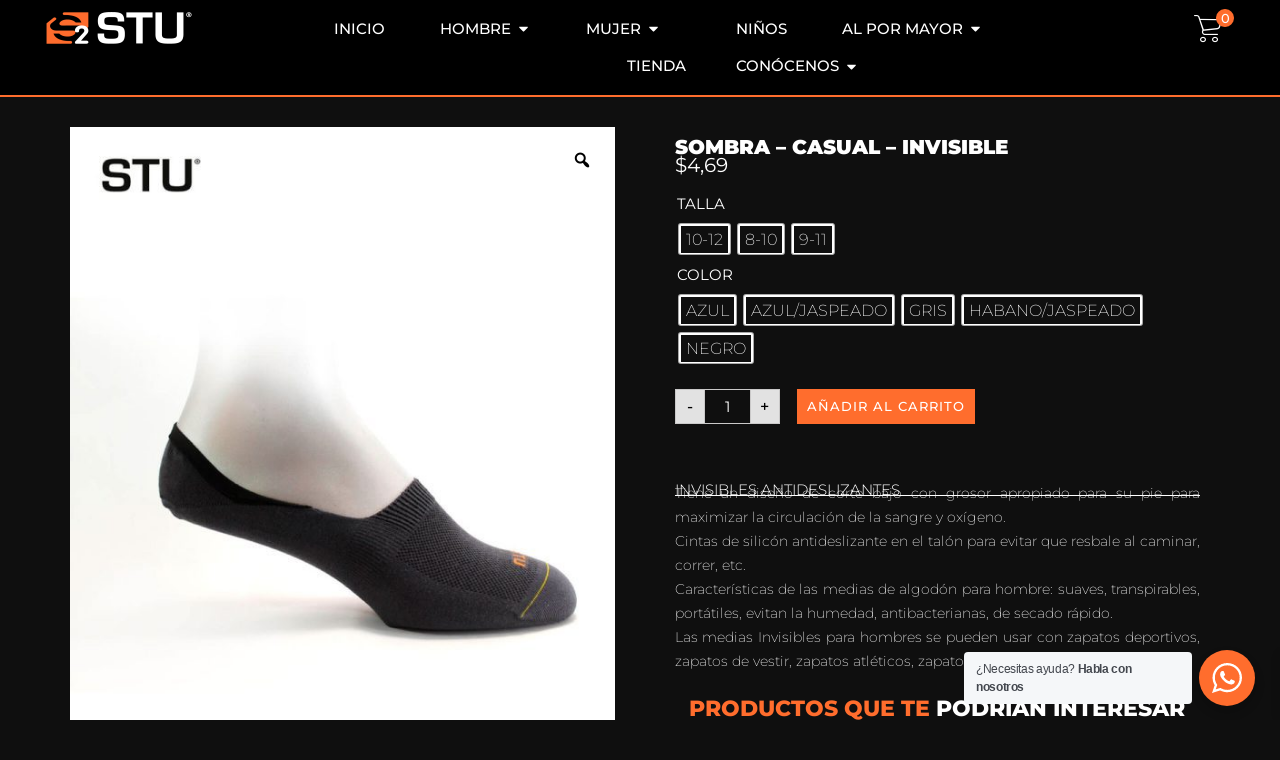

--- FILE ---
content_type: text/html; charset=UTF-8
request_url: https://stu.ec/producto/invisible/
body_size: 50692
content:
<!DOCTYPE html>
<html lang="es">
<head>
	<meta charset="UTF-8">
	<meta name="viewport" content="width=device-width, initial-scale=1.0, viewport-fit=cover" />		<title>Sombra – Casual – Invisible &#8211; STU® | Medias con estilo</title>
<meta name='robots' content='max-image-preview:large' />
    <script type="text/javascript">
        jQuery(document).ready(function($) {
            $(document.body).on('added_to_cart', function() {
                // Recargar la sección del carrito de Elementor
                var cartWidget = $('.elementor-menu-cart__main');
                if (cartWidget.length) {
                    cartWidget.load(window.location.href + ' .elementor-menu-cart__main > *');
                }
            });
        });
    </script>
    <link rel='dns-prefetch' href='//capi-automation.s3.us-east-2.amazonaws.com' />
<link rel='dns-prefetch' href='//fonts.googleapis.com' />
<link rel="alternate" type="application/rss+xml" title="STU® | Medias con estilo &raquo; Feed" href="https://stu.ec/feed/" />
<link rel="alternate" type="application/rss+xml" title="STU® | Medias con estilo &raquo; Feed de los comentarios" href="https://stu.ec/comments/feed/" />
<link rel="alternate" type="application/rss+xml" title="STU® | Medias con estilo &raquo; Comentario Sombra – Casual – Invisible del feed" href="https://stu.ec/producto/invisible/feed/" />
<link rel="alternate" title="oEmbed (JSON)" type="application/json+oembed" href="https://stu.ec/wp-json/oembed/1.0/embed?url=https%3A%2F%2Fstu.ec%2Fproducto%2Finvisible%2F" />
<link rel="alternate" title="oEmbed (XML)" type="text/xml+oembed" href="https://stu.ec/wp-json/oembed/1.0/embed?url=https%3A%2F%2Fstu.ec%2Fproducto%2Finvisible%2F&#038;format=xml" />
		<style>
			.lazyload,
			.lazyloading {
				max-width: 100%;
			}
		</style>
		<style id='wp-img-auto-sizes-contain-inline-css' type='text/css'>
img:is([sizes=auto i],[sizes^="auto," i]){contain-intrinsic-size:3000px 1500px}
/*# sourceURL=wp-img-auto-sizes-contain-inline-css */
</style>
<link rel='stylesheet' id='sbi_styles-css' href='https://stu.ec/wp-content/plugins/instagram-feed/css/sbi-styles.min.css?ver=6.10.0' type='text/css' media='all' />
<link rel='stylesheet' id='premium-addons-css' href='https://stu.ec/wp-content/plugins/premium-addons-for-elementor/assets/frontend/min-css/premium-addons.min.css?ver=4.11.22' type='text/css' media='all' />
<style id='wp-emoji-styles-inline-css' type='text/css'>

	img.wp-smiley, img.emoji {
		display: inline !important;
		border: none !important;
		box-shadow: none !important;
		height: 1em !important;
		width: 1em !important;
		margin: 0 0.07em !important;
		vertical-align: -0.1em !important;
		background: none !important;
		padding: 0 !important;
	}
/*# sourceURL=wp-emoji-styles-inline-css */
</style>
<link rel='stylesheet' id='wp-block-library-css' href='https://stu.ec/wp-includes/css/dist/block-library/style.min.css?ver=6.9' type='text/css' media='all' />
<style id='classic-theme-styles-inline-css' type='text/css'>
/*! This file is auto-generated */
.wp-block-button__link{color:#fff;background-color:#32373c;border-radius:9999px;box-shadow:none;text-decoration:none;padding:calc(.667em + 2px) calc(1.333em + 2px);font-size:1.125em}.wp-block-file__button{background:#32373c;color:#fff;text-decoration:none}
/*# sourceURL=/wp-includes/css/classic-themes.min.css */
</style>
<link rel='stylesheet' id='ion.range-slider-css' href='https://stu.ec/wp-content/plugins/yith-woocommerce-ajax-product-filter-premium/assets/css/ion.range-slider.css?ver=2.3.1' type='text/css' media='all' />
<link rel='stylesheet' id='yith-wcan-shortcodes-css' href='https://stu.ec/wp-content/plugins/yith-woocommerce-ajax-product-filter-premium/assets/css/shortcodes.css?ver=4.13.0' type='text/css' media='all' />
<style id='yith-wcan-shortcodes-inline-css' type='text/css'>
:root{
	--yith-wcan-filters_colors_titles: rgb(255,255,255);
	--yith-wcan-filters_colors_background: rgba(15,15,15,0);
	--yith-wcan-filters_colors_accent: rgb(255,109,45);
	--yith-wcan-filters_colors_accent_r: 255;
	--yith-wcan-filters_colors_accent_g: 109;
	--yith-wcan-filters_colors_accent_b: 45;
	--yith-wcan-color_swatches_border_radius: 100%;
	--yith-wcan-color_swatches_size: 30px;
	--yith-wcan-labels_style_background: rgba(15,15,15,0);
	--yith-wcan-labels_style_background_hover: rgb(255,109,45);
	--yith-wcan-labels_style_background_active: rgb(255,109,45);
	--yith-wcan-labels_style_text: rgb(255,255,255);
	--yith-wcan-labels_style_text_hover: rgb(255,109,45);
	--yith-wcan-labels_style_text_active: rgb(255,109,45);
	--yith-wcan-anchors_style_text: rgb(15,15,15);
	--yith-wcan-anchors_style_text_hover: rgb(255,109,45);
	--yith-wcan-anchors_style_text_active: rgb(255,109,45);
}
/*# sourceURL=yith-wcan-shortcodes-inline-css */
</style>
<link rel='stylesheet' id='nta-css-popup-css' href='https://stu.ec/wp-content/plugins/wp-whatsapp/assets/dist/css/style.css?ver=6.9' type='text/css' media='all' />
<style id='global-styles-inline-css' type='text/css'>
:root{--wp--preset--aspect-ratio--square: 1;--wp--preset--aspect-ratio--4-3: 4/3;--wp--preset--aspect-ratio--3-4: 3/4;--wp--preset--aspect-ratio--3-2: 3/2;--wp--preset--aspect-ratio--2-3: 2/3;--wp--preset--aspect-ratio--16-9: 16/9;--wp--preset--aspect-ratio--9-16: 9/16;--wp--preset--color--black: #000000;--wp--preset--color--cyan-bluish-gray: #abb8c3;--wp--preset--color--white: #ffffff;--wp--preset--color--pale-pink: #f78da7;--wp--preset--color--vivid-red: #cf2e2e;--wp--preset--color--luminous-vivid-orange: #ff6900;--wp--preset--color--luminous-vivid-amber: #fcb900;--wp--preset--color--light-green-cyan: #7bdcb5;--wp--preset--color--vivid-green-cyan: #00d084;--wp--preset--color--pale-cyan-blue: #8ed1fc;--wp--preset--color--vivid-cyan-blue: #0693e3;--wp--preset--color--vivid-purple: #9b51e0;--wp--preset--gradient--vivid-cyan-blue-to-vivid-purple: linear-gradient(135deg,rgb(6,147,227) 0%,rgb(155,81,224) 100%);--wp--preset--gradient--light-green-cyan-to-vivid-green-cyan: linear-gradient(135deg,rgb(122,220,180) 0%,rgb(0,208,130) 100%);--wp--preset--gradient--luminous-vivid-amber-to-luminous-vivid-orange: linear-gradient(135deg,rgb(252,185,0) 0%,rgb(255,105,0) 100%);--wp--preset--gradient--luminous-vivid-orange-to-vivid-red: linear-gradient(135deg,rgb(255,105,0) 0%,rgb(207,46,46) 100%);--wp--preset--gradient--very-light-gray-to-cyan-bluish-gray: linear-gradient(135deg,rgb(238,238,238) 0%,rgb(169,184,195) 100%);--wp--preset--gradient--cool-to-warm-spectrum: linear-gradient(135deg,rgb(74,234,220) 0%,rgb(151,120,209) 20%,rgb(207,42,186) 40%,rgb(238,44,130) 60%,rgb(251,105,98) 80%,rgb(254,248,76) 100%);--wp--preset--gradient--blush-light-purple: linear-gradient(135deg,rgb(255,206,236) 0%,rgb(152,150,240) 100%);--wp--preset--gradient--blush-bordeaux: linear-gradient(135deg,rgb(254,205,165) 0%,rgb(254,45,45) 50%,rgb(107,0,62) 100%);--wp--preset--gradient--luminous-dusk: linear-gradient(135deg,rgb(255,203,112) 0%,rgb(199,81,192) 50%,rgb(65,88,208) 100%);--wp--preset--gradient--pale-ocean: linear-gradient(135deg,rgb(255,245,203) 0%,rgb(182,227,212) 50%,rgb(51,167,181) 100%);--wp--preset--gradient--electric-grass: linear-gradient(135deg,rgb(202,248,128) 0%,rgb(113,206,126) 100%);--wp--preset--gradient--midnight: linear-gradient(135deg,rgb(2,3,129) 0%,rgb(40,116,252) 100%);--wp--preset--font-size--small: 13px;--wp--preset--font-size--medium: 20px;--wp--preset--font-size--large: 36px;--wp--preset--font-size--x-large: 42px;--wp--preset--spacing--20: 0.44rem;--wp--preset--spacing--30: 0.67rem;--wp--preset--spacing--40: 1rem;--wp--preset--spacing--50: 1.5rem;--wp--preset--spacing--60: 2.25rem;--wp--preset--spacing--70: 3.38rem;--wp--preset--spacing--80: 5.06rem;--wp--preset--shadow--natural: 6px 6px 9px rgba(0, 0, 0, 0.2);--wp--preset--shadow--deep: 12px 12px 50px rgba(0, 0, 0, 0.4);--wp--preset--shadow--sharp: 6px 6px 0px rgba(0, 0, 0, 0.2);--wp--preset--shadow--outlined: 6px 6px 0px -3px rgb(255, 255, 255), 6px 6px rgb(0, 0, 0);--wp--preset--shadow--crisp: 6px 6px 0px rgb(0, 0, 0);}:where(.is-layout-flex){gap: 0.5em;}:where(.is-layout-grid){gap: 0.5em;}body .is-layout-flex{display: flex;}.is-layout-flex{flex-wrap: wrap;align-items: center;}.is-layout-flex > :is(*, div){margin: 0;}body .is-layout-grid{display: grid;}.is-layout-grid > :is(*, div){margin: 0;}:where(.wp-block-columns.is-layout-flex){gap: 2em;}:where(.wp-block-columns.is-layout-grid){gap: 2em;}:where(.wp-block-post-template.is-layout-flex){gap: 1.25em;}:where(.wp-block-post-template.is-layout-grid){gap: 1.25em;}.has-black-color{color: var(--wp--preset--color--black) !important;}.has-cyan-bluish-gray-color{color: var(--wp--preset--color--cyan-bluish-gray) !important;}.has-white-color{color: var(--wp--preset--color--white) !important;}.has-pale-pink-color{color: var(--wp--preset--color--pale-pink) !important;}.has-vivid-red-color{color: var(--wp--preset--color--vivid-red) !important;}.has-luminous-vivid-orange-color{color: var(--wp--preset--color--luminous-vivid-orange) !important;}.has-luminous-vivid-amber-color{color: var(--wp--preset--color--luminous-vivid-amber) !important;}.has-light-green-cyan-color{color: var(--wp--preset--color--light-green-cyan) !important;}.has-vivid-green-cyan-color{color: var(--wp--preset--color--vivid-green-cyan) !important;}.has-pale-cyan-blue-color{color: var(--wp--preset--color--pale-cyan-blue) !important;}.has-vivid-cyan-blue-color{color: var(--wp--preset--color--vivid-cyan-blue) !important;}.has-vivid-purple-color{color: var(--wp--preset--color--vivid-purple) !important;}.has-black-background-color{background-color: var(--wp--preset--color--black) !important;}.has-cyan-bluish-gray-background-color{background-color: var(--wp--preset--color--cyan-bluish-gray) !important;}.has-white-background-color{background-color: var(--wp--preset--color--white) !important;}.has-pale-pink-background-color{background-color: var(--wp--preset--color--pale-pink) !important;}.has-vivid-red-background-color{background-color: var(--wp--preset--color--vivid-red) !important;}.has-luminous-vivid-orange-background-color{background-color: var(--wp--preset--color--luminous-vivid-orange) !important;}.has-luminous-vivid-amber-background-color{background-color: var(--wp--preset--color--luminous-vivid-amber) !important;}.has-light-green-cyan-background-color{background-color: var(--wp--preset--color--light-green-cyan) !important;}.has-vivid-green-cyan-background-color{background-color: var(--wp--preset--color--vivid-green-cyan) !important;}.has-pale-cyan-blue-background-color{background-color: var(--wp--preset--color--pale-cyan-blue) !important;}.has-vivid-cyan-blue-background-color{background-color: var(--wp--preset--color--vivid-cyan-blue) !important;}.has-vivid-purple-background-color{background-color: var(--wp--preset--color--vivid-purple) !important;}.has-black-border-color{border-color: var(--wp--preset--color--black) !important;}.has-cyan-bluish-gray-border-color{border-color: var(--wp--preset--color--cyan-bluish-gray) !important;}.has-white-border-color{border-color: var(--wp--preset--color--white) !important;}.has-pale-pink-border-color{border-color: var(--wp--preset--color--pale-pink) !important;}.has-vivid-red-border-color{border-color: var(--wp--preset--color--vivid-red) !important;}.has-luminous-vivid-orange-border-color{border-color: var(--wp--preset--color--luminous-vivid-orange) !important;}.has-luminous-vivid-amber-border-color{border-color: var(--wp--preset--color--luminous-vivid-amber) !important;}.has-light-green-cyan-border-color{border-color: var(--wp--preset--color--light-green-cyan) !important;}.has-vivid-green-cyan-border-color{border-color: var(--wp--preset--color--vivid-green-cyan) !important;}.has-pale-cyan-blue-border-color{border-color: var(--wp--preset--color--pale-cyan-blue) !important;}.has-vivid-cyan-blue-border-color{border-color: var(--wp--preset--color--vivid-cyan-blue) !important;}.has-vivid-purple-border-color{border-color: var(--wp--preset--color--vivid-purple) !important;}.has-vivid-cyan-blue-to-vivid-purple-gradient-background{background: var(--wp--preset--gradient--vivid-cyan-blue-to-vivid-purple) !important;}.has-light-green-cyan-to-vivid-green-cyan-gradient-background{background: var(--wp--preset--gradient--light-green-cyan-to-vivid-green-cyan) !important;}.has-luminous-vivid-amber-to-luminous-vivid-orange-gradient-background{background: var(--wp--preset--gradient--luminous-vivid-amber-to-luminous-vivid-orange) !important;}.has-luminous-vivid-orange-to-vivid-red-gradient-background{background: var(--wp--preset--gradient--luminous-vivid-orange-to-vivid-red) !important;}.has-very-light-gray-to-cyan-bluish-gray-gradient-background{background: var(--wp--preset--gradient--very-light-gray-to-cyan-bluish-gray) !important;}.has-cool-to-warm-spectrum-gradient-background{background: var(--wp--preset--gradient--cool-to-warm-spectrum) !important;}.has-blush-light-purple-gradient-background{background: var(--wp--preset--gradient--blush-light-purple) !important;}.has-blush-bordeaux-gradient-background{background: var(--wp--preset--gradient--blush-bordeaux) !important;}.has-luminous-dusk-gradient-background{background: var(--wp--preset--gradient--luminous-dusk) !important;}.has-pale-ocean-gradient-background{background: var(--wp--preset--gradient--pale-ocean) !important;}.has-electric-grass-gradient-background{background: var(--wp--preset--gradient--electric-grass) !important;}.has-midnight-gradient-background{background: var(--wp--preset--gradient--midnight) !important;}.has-small-font-size{font-size: var(--wp--preset--font-size--small) !important;}.has-medium-font-size{font-size: var(--wp--preset--font-size--medium) !important;}.has-large-font-size{font-size: var(--wp--preset--font-size--large) !important;}.has-x-large-font-size{font-size: var(--wp--preset--font-size--x-large) !important;}
:where(.wp-block-post-template.is-layout-flex){gap: 1.25em;}:where(.wp-block-post-template.is-layout-grid){gap: 1.25em;}
:where(.wp-block-term-template.is-layout-flex){gap: 1.25em;}:where(.wp-block-term-template.is-layout-grid){gap: 1.25em;}
:where(.wp-block-columns.is-layout-flex){gap: 2em;}:where(.wp-block-columns.is-layout-grid){gap: 2em;}
:root :where(.wp-block-pullquote){font-size: 1.5em;line-height: 1.6;}
/*# sourceURL=global-styles-inline-css */
</style>
<link rel='stylesheet' id='email-subscribers-css' href='https://stu.ec/wp-content/plugins/email-subscribers/lite/public/css/email-subscribers-public.css?ver=5.8.10' type='text/css' media='all' />
<link rel='stylesheet' id='photoswipe-css' href='https://stu.ec/wp-content/plugins/woocommerce/assets/css/photoswipe/photoswipe.min.css?ver=10.3.6' type='text/css' media='all' />
<link rel='stylesheet' id='photoswipe-default-skin-css' href='https://stu.ec/wp-content/plugins/woocommerce/assets/css/photoswipe/default-skin/default-skin.min.css?ver=10.3.6' type='text/css' media='all' />
<style id='woocommerce-inline-inline-css' type='text/css'>
.woocommerce form .form-row .required { visibility: visible; }
/*# sourceURL=woocommerce-inline-inline-css */
</style>
<link rel='stylesheet' id='woo-variation-gallery-slider-css' href='https://stu.ec/wp-content/plugins/woo-variation-gallery/assets/css/slick.min.css?ver=1.8.1' type='text/css' media='all' />
<link rel='stylesheet' id='dashicons-css' href='https://stu.ec/wp-includes/css/dashicons.min.css?ver=6.9' type='text/css' media='all' />
<style id='dashicons-inline-css' type='text/css'>
[data-font="Dashicons"]:before {font-family: 'Dashicons' !important;content: attr(data-icon) !important;speak: none !important;font-weight: normal !important;font-variant: normal !important;text-transform: none !important;line-height: 1 !important;font-style: normal !important;-webkit-font-smoothing: antialiased !important;-moz-osx-font-smoothing: grayscale !important;}
/*# sourceURL=dashicons-inline-css */
</style>
<link rel='stylesheet' id='woo-variation-gallery-css' href='https://stu.ec/wp-content/plugins/woo-variation-gallery/assets/css/frontend.min.css?ver=1745539051' type='text/css' media='all' />
<style id='woo-variation-gallery-inline-css' type='text/css'>
:root {--wvg-thumbnail-item: 3;--wvg-thumbnail-item-gap: 10px;--wvg-single-image-size: 600px;--wvg-gallery-width: 100%;--wvg-gallery-margin: 30px;}/* Default Width */.woo-variation-product-gallery {max-width: 100% !important;width: 100%;}/* Medium Devices, Desktops *//* Small Devices, Tablets */@media only screen and (max-width: 768px) {.woo-variation-product-gallery {width: 800px;max-width: 100% !important;}}/* Extra Small Devices, Phones */@media only screen and (max-width: 480px) {.woo-variation-product-gallery {width: 500px;max-width: 100% !important;}}
/*# sourceURL=woo-variation-gallery-inline-css */
</style>
<link rel='stylesheet' id='woo-variation-swatches-css' href='https://stu.ec/wp-content/plugins/woo-variation-swatches/assets/css/frontend.min.css?ver=1745539091' type='text/css' media='all' />
<style id='woo-variation-swatches-inline-css' type='text/css'>
:root {
--wvs-tick:url("data:image/svg+xml;utf8,%3Csvg filter='drop-shadow(0px 0px 2px rgb(0 0 0 / .8))' xmlns='http://www.w3.org/2000/svg'  viewBox='0 0 30 30'%3E%3Cpath fill='none' stroke='%23ffffff' stroke-linecap='round' stroke-linejoin='round' stroke-width='4' d='M4 16L11 23 27 7'/%3E%3C/svg%3E");

--wvs-cross:url("data:image/svg+xml;utf8,%3Csvg filter='drop-shadow(0px 0px 5px rgb(255 255 255 / .6))' xmlns='http://www.w3.org/2000/svg' width='72px' height='72px' viewBox='0 0 24 24'%3E%3Cpath fill='none' stroke='%23ff6d2d' stroke-linecap='round' stroke-width='0.6' d='M5 5L19 19M19 5L5 19'/%3E%3C/svg%3E");
--wvs-single-product-item-width:30px;
--wvs-single-product-item-height:30px;
--wvs-single-product-item-font-size:16px}
/*# sourceURL=woo-variation-swatches-inline-css */
</style>
<link rel='stylesheet' id='brands-styles-css' href='https://stu.ec/wp-content/plugins/woocommerce/assets/css/brands.css?ver=10.3.6' type='text/css' media='all' />
<link rel='stylesheet' id='xoo-wsc-fonts-css' href='https://stu.ec/wp-content/plugins/side-cart-woocommerce/assets/css/xoo-wsc-fonts.css?ver=2.6.8' type='text/css' media='all' />
<link rel='stylesheet' id='xoo-wsc-style-css' href='https://stu.ec/wp-content/plugins/side-cart-woocommerce/assets/css/xoo-wsc-style.css?ver=2.6.8' type='text/css' media='all' />
<style id='xoo-wsc-style-inline-css' type='text/css'>




.xoo-wsc-ft-buttons-cont a.xoo-wsc-ft-btn, .xoo-wsc-container .xoo-wsc-btn {
	background-color: #ff6d2d;
	color: #ffffff;
	border: 2px solid #ffffff;
	padding: 5px 20px;
}

.xoo-wsc-ft-buttons-cont a.xoo-wsc-ft-btn:hover, .xoo-wsc-container .xoo-wsc-btn:hover {
	background-color: #ffffff;
	color: #000000;
	border: 2px solid #000000;
}

 

.xoo-wsc-footer{
	background-color: #ffffff;
	color: #0f0f0f;
	padding: 10px 20px;
	box-shadow: 0 -1px 10px #0000001a;
}

.xoo-wsc-footer, .xoo-wsc-footer a, .xoo-wsc-footer .amount{
	font-size: 18px;
}

.xoo-wsc-btn .amount{
	color: #ffffff}

.xoo-wsc-btn:hover .amount{
	color: #000000;
}

.xoo-wsc-ft-buttons-cont{
	grid-template-columns: auto;
}

.xoo-wsc-basket{
	bottom: 12px;
	right: 1px;
	background-color: #ffffff;
	color: #ff6d2d;
	box-shadow: 0px 0px 15px 2px #0000001a;
	border-radius: 50%;
	display: none;
	width: 50px;
	height: 50px;
}


.xoo-wsc-bki{
	font-size: 30px}

.xoo-wsc-items-count{
	top: -12px;
	right: -12px;
}

.xoo-wsc-items-count{
	background-color: #ff6d2d;
	color: #ffffff;
}

.xoo-wsc-container, .xoo-wsc-slider{
	max-width: 365px;
	right: -365px;
	top: 0;bottom: 0;
	bottom: 0;
	font-family: }


.xoo-wsc-cart-active .xoo-wsc-container, .xoo-wsc-slider-active .xoo-wsc-slider{
	right: 0;
}


.xoo-wsc-cart-active .xoo-wsc-basket{
	right: 365px;
}

.xoo-wsc-slider{
	right: -365px;
}

span.xoo-wsch-close {
    font-size: 16px;
    right: 10px;
}

.xoo-wsch-top{
	justify-content: center;
}

.xoo-wsch-text{
	font-size: 20px;
}

.xoo-wsc-header{
	color: #0f0f0f;
	background-color: #ffffff;
	border-bottom: 2px solid #eee;
}


.xoo-wsc-body{
	background-color: #f8f9fa;
}

.xoo-wsc-products:not(.xoo-wsc-pattern-card), .xoo-wsc-products:not(.xoo-wsc-pattern-card) span.amount, .xoo-wsc-products:not(.xoo-wsc-pattern-card) a{
	font-size: 16px;
	color: #0f0f0f;
}

.xoo-wsc-products:not(.xoo-wsc-pattern-card) .xoo-wsc-product{
	padding: 10px 15px;
	margin: 10px 15px;
	border-radius: 5px;
	box-shadow: 0 2px 2px #00000005;
	background-color: #ffffff;
}

.xoo-wsc-sum-col{
	justify-content: center;
}


/** Shortcode **/
.xoo-wsc-sc-count{
	background-color: #000000;
	color: #ffffff;
}

.xoo-wsc-sc-bki{
	font-size: 28px;
	color: #000000;
}
.xoo-wsc-sc-cont{
	color: #000000;
}

.added_to_cart{
	display: none!important;
}

.xoo-wsc-product dl.variation {
	display: block;
}


.xoo-wsc-product-cont{
	padding: 10px 10px;
}

.xoo-wsc-products:not(.xoo-wsc-pattern-card) .xoo-wsc-img-col{
	width: 20%;
}

.xoo-wsc-pattern-card .xoo-wsc-img-col img{
	max-width: 100%;
	height: auto;
}

.xoo-wsc-products:not(.xoo-wsc-pattern-card) .xoo-wsc-sum-col{
	width: 80%;
}

.xoo-wsc-pattern-card .xoo-wsc-product-cont{
	width: 50% 
}

@media only screen and (max-width: 600px) {
	.xoo-wsc-pattern-card .xoo-wsc-product-cont  {
		width: 50%;
	}
}


.xoo-wsc-pattern-card .xoo-wsc-product{
	border: 0;
	box-shadow: 0px 10px 15px -12px #0000001a;
}


.xoo-wsc-sm-front{
	background-color: #eee;
}
.xoo-wsc-pattern-card, .xoo-wsc-sm-front{
	border-bottom-left-radius: 5px;
	border-bottom-right-radius: 5px;
}
.xoo-wsc-pattern-card, .xoo-wsc-img-col img, .xoo-wsc-img-col, .xoo-wsc-sm-back-cont{
	border-top-left-radius: 5px;
	border-top-right-radius: 5px;
}
.xoo-wsc-sm-back{
	background-color: #fff;
}
.xoo-wsc-pattern-card, .xoo-wsc-pattern-card a, .xoo-wsc-pattern-card .amount{
	font-size: 16px;
}

.xoo-wsc-sm-front, .xoo-wsc-sm-front a, .xoo-wsc-sm-front .amount{
	color: #000;
}

.xoo-wsc-sm-back, .xoo-wsc-sm-back a, .xoo-wsc-sm-back .amount{
	color: #000;
}


.magictime {
    animation-duration: 0.5s;
}


/*# sourceURL=xoo-wsc-style-inline-css */
</style>
<link rel='stylesheet' id='siteorigin-corp-style-css' href='https://stu.ec/wp-content/themes/siteorigin-corp/style.min.css?ver=1.20.11' type='text/css' media='all' />
<link rel='stylesheet' id='siteorigin-corp-icons-css' href='https://stu.ec/wp-content/themes/siteorigin-corp/css/siteorigin-corp-icons.min.css?ver=.min' type='text/css' media='all' />
<link rel='stylesheet' id='siteorigin-corp-woocommerce-style-css' href='https://stu.ec/wp-content/themes/siteorigin-corp/woocommerce.min.css?ver=1.20.11' type='text/css' media='all' />
<link rel='stylesheet' id='siteorigin-google-web-fonts-css' href='https://fonts.googleapis.com/css?family=Montserrat%3A900%2C800%2C500&#038;ver=6.9#038;subset=latin&#038;display=block' type='text/css' media='all' />
<link rel='stylesheet' id='elementor-frontend-css' href='https://stu.ec/wp-content/plugins/elementor/assets/css/frontend.min.css?ver=3.33.3' type='text/css' media='all' />
<style id='elementor-frontend-inline-css' type='text/css'>
@-webkit-keyframes ha_fadeIn{0%{opacity:0}to{opacity:1}}@keyframes ha_fadeIn{0%{opacity:0}to{opacity:1}}@-webkit-keyframes ha_zoomIn{0%{opacity:0;-webkit-transform:scale3d(.3,.3,.3);transform:scale3d(.3,.3,.3)}50%{opacity:1}}@keyframes ha_zoomIn{0%{opacity:0;-webkit-transform:scale3d(.3,.3,.3);transform:scale3d(.3,.3,.3)}50%{opacity:1}}@-webkit-keyframes ha_rollIn{0%{opacity:0;-webkit-transform:translate3d(-100%,0,0) rotate3d(0,0,1,-120deg);transform:translate3d(-100%,0,0) rotate3d(0,0,1,-120deg)}to{opacity:1}}@keyframes ha_rollIn{0%{opacity:0;-webkit-transform:translate3d(-100%,0,0) rotate3d(0,0,1,-120deg);transform:translate3d(-100%,0,0) rotate3d(0,0,1,-120deg)}to{opacity:1}}@-webkit-keyframes ha_bounce{0%,20%,53%,to{-webkit-animation-timing-function:cubic-bezier(.215,.61,.355,1);animation-timing-function:cubic-bezier(.215,.61,.355,1)}40%,43%{-webkit-transform:translate3d(0,-30px,0) scaleY(1.1);transform:translate3d(0,-30px,0) scaleY(1.1);-webkit-animation-timing-function:cubic-bezier(.755,.05,.855,.06);animation-timing-function:cubic-bezier(.755,.05,.855,.06)}70%{-webkit-transform:translate3d(0,-15px,0) scaleY(1.05);transform:translate3d(0,-15px,0) scaleY(1.05);-webkit-animation-timing-function:cubic-bezier(.755,.05,.855,.06);animation-timing-function:cubic-bezier(.755,.05,.855,.06)}80%{-webkit-transition-timing-function:cubic-bezier(.215,.61,.355,1);transition-timing-function:cubic-bezier(.215,.61,.355,1);-webkit-transform:translate3d(0,0,0) scaleY(.95);transform:translate3d(0,0,0) scaleY(.95)}90%{-webkit-transform:translate3d(0,-4px,0) scaleY(1.02);transform:translate3d(0,-4px,0) scaleY(1.02)}}@keyframes ha_bounce{0%,20%,53%,to{-webkit-animation-timing-function:cubic-bezier(.215,.61,.355,1);animation-timing-function:cubic-bezier(.215,.61,.355,1)}40%,43%{-webkit-transform:translate3d(0,-30px,0) scaleY(1.1);transform:translate3d(0,-30px,0) scaleY(1.1);-webkit-animation-timing-function:cubic-bezier(.755,.05,.855,.06);animation-timing-function:cubic-bezier(.755,.05,.855,.06)}70%{-webkit-transform:translate3d(0,-15px,0) scaleY(1.05);transform:translate3d(0,-15px,0) scaleY(1.05);-webkit-animation-timing-function:cubic-bezier(.755,.05,.855,.06);animation-timing-function:cubic-bezier(.755,.05,.855,.06)}80%{-webkit-transition-timing-function:cubic-bezier(.215,.61,.355,1);transition-timing-function:cubic-bezier(.215,.61,.355,1);-webkit-transform:translate3d(0,0,0) scaleY(.95);transform:translate3d(0,0,0) scaleY(.95)}90%{-webkit-transform:translate3d(0,-4px,0) scaleY(1.02);transform:translate3d(0,-4px,0) scaleY(1.02)}}@-webkit-keyframes ha_bounceIn{0%,20%,40%,60%,80%,to{-webkit-animation-timing-function:cubic-bezier(.215,.61,.355,1);animation-timing-function:cubic-bezier(.215,.61,.355,1)}0%{opacity:0;-webkit-transform:scale3d(.3,.3,.3);transform:scale3d(.3,.3,.3)}20%{-webkit-transform:scale3d(1.1,1.1,1.1);transform:scale3d(1.1,1.1,1.1)}40%{-webkit-transform:scale3d(.9,.9,.9);transform:scale3d(.9,.9,.9)}60%{opacity:1;-webkit-transform:scale3d(1.03,1.03,1.03);transform:scale3d(1.03,1.03,1.03)}80%{-webkit-transform:scale3d(.97,.97,.97);transform:scale3d(.97,.97,.97)}to{opacity:1}}@keyframes ha_bounceIn{0%,20%,40%,60%,80%,to{-webkit-animation-timing-function:cubic-bezier(.215,.61,.355,1);animation-timing-function:cubic-bezier(.215,.61,.355,1)}0%{opacity:0;-webkit-transform:scale3d(.3,.3,.3);transform:scale3d(.3,.3,.3)}20%{-webkit-transform:scale3d(1.1,1.1,1.1);transform:scale3d(1.1,1.1,1.1)}40%{-webkit-transform:scale3d(.9,.9,.9);transform:scale3d(.9,.9,.9)}60%{opacity:1;-webkit-transform:scale3d(1.03,1.03,1.03);transform:scale3d(1.03,1.03,1.03)}80%{-webkit-transform:scale3d(.97,.97,.97);transform:scale3d(.97,.97,.97)}to{opacity:1}}@-webkit-keyframes ha_flipInX{0%{opacity:0;-webkit-transform:perspective(400px) rotate3d(1,0,0,90deg);transform:perspective(400px) rotate3d(1,0,0,90deg);-webkit-animation-timing-function:ease-in;animation-timing-function:ease-in}40%{-webkit-transform:perspective(400px) rotate3d(1,0,0,-20deg);transform:perspective(400px) rotate3d(1,0,0,-20deg);-webkit-animation-timing-function:ease-in;animation-timing-function:ease-in}60%{opacity:1;-webkit-transform:perspective(400px) rotate3d(1,0,0,10deg);transform:perspective(400px) rotate3d(1,0,0,10deg)}80%{-webkit-transform:perspective(400px) rotate3d(1,0,0,-5deg);transform:perspective(400px) rotate3d(1,0,0,-5deg)}}@keyframes ha_flipInX{0%{opacity:0;-webkit-transform:perspective(400px) rotate3d(1,0,0,90deg);transform:perspective(400px) rotate3d(1,0,0,90deg);-webkit-animation-timing-function:ease-in;animation-timing-function:ease-in}40%{-webkit-transform:perspective(400px) rotate3d(1,0,0,-20deg);transform:perspective(400px) rotate3d(1,0,0,-20deg);-webkit-animation-timing-function:ease-in;animation-timing-function:ease-in}60%{opacity:1;-webkit-transform:perspective(400px) rotate3d(1,0,0,10deg);transform:perspective(400px) rotate3d(1,0,0,10deg)}80%{-webkit-transform:perspective(400px) rotate3d(1,0,0,-5deg);transform:perspective(400px) rotate3d(1,0,0,-5deg)}}@-webkit-keyframes ha_flipInY{0%{opacity:0;-webkit-transform:perspective(400px) rotate3d(0,1,0,90deg);transform:perspective(400px) rotate3d(0,1,0,90deg);-webkit-animation-timing-function:ease-in;animation-timing-function:ease-in}40%{-webkit-transform:perspective(400px) rotate3d(0,1,0,-20deg);transform:perspective(400px) rotate3d(0,1,0,-20deg);-webkit-animation-timing-function:ease-in;animation-timing-function:ease-in}60%{opacity:1;-webkit-transform:perspective(400px) rotate3d(0,1,0,10deg);transform:perspective(400px) rotate3d(0,1,0,10deg)}80%{-webkit-transform:perspective(400px) rotate3d(0,1,0,-5deg);transform:perspective(400px) rotate3d(0,1,0,-5deg)}}@keyframes ha_flipInY{0%{opacity:0;-webkit-transform:perspective(400px) rotate3d(0,1,0,90deg);transform:perspective(400px) rotate3d(0,1,0,90deg);-webkit-animation-timing-function:ease-in;animation-timing-function:ease-in}40%{-webkit-transform:perspective(400px) rotate3d(0,1,0,-20deg);transform:perspective(400px) rotate3d(0,1,0,-20deg);-webkit-animation-timing-function:ease-in;animation-timing-function:ease-in}60%{opacity:1;-webkit-transform:perspective(400px) rotate3d(0,1,0,10deg);transform:perspective(400px) rotate3d(0,1,0,10deg)}80%{-webkit-transform:perspective(400px) rotate3d(0,1,0,-5deg);transform:perspective(400px) rotate3d(0,1,0,-5deg)}}@-webkit-keyframes ha_swing{20%{-webkit-transform:rotate3d(0,0,1,15deg);transform:rotate3d(0,0,1,15deg)}40%{-webkit-transform:rotate3d(0,0,1,-10deg);transform:rotate3d(0,0,1,-10deg)}60%{-webkit-transform:rotate3d(0,0,1,5deg);transform:rotate3d(0,0,1,5deg)}80%{-webkit-transform:rotate3d(0,0,1,-5deg);transform:rotate3d(0,0,1,-5deg)}}@keyframes ha_swing{20%{-webkit-transform:rotate3d(0,0,1,15deg);transform:rotate3d(0,0,1,15deg)}40%{-webkit-transform:rotate3d(0,0,1,-10deg);transform:rotate3d(0,0,1,-10deg)}60%{-webkit-transform:rotate3d(0,0,1,5deg);transform:rotate3d(0,0,1,5deg)}80%{-webkit-transform:rotate3d(0,0,1,-5deg);transform:rotate3d(0,0,1,-5deg)}}@-webkit-keyframes ha_slideInDown{0%{visibility:visible;-webkit-transform:translate3d(0,-100%,0);transform:translate3d(0,-100%,0)}}@keyframes ha_slideInDown{0%{visibility:visible;-webkit-transform:translate3d(0,-100%,0);transform:translate3d(0,-100%,0)}}@-webkit-keyframes ha_slideInUp{0%{visibility:visible;-webkit-transform:translate3d(0,100%,0);transform:translate3d(0,100%,0)}}@keyframes ha_slideInUp{0%{visibility:visible;-webkit-transform:translate3d(0,100%,0);transform:translate3d(0,100%,0)}}@-webkit-keyframes ha_slideInLeft{0%{visibility:visible;-webkit-transform:translate3d(-100%,0,0);transform:translate3d(-100%,0,0)}}@keyframes ha_slideInLeft{0%{visibility:visible;-webkit-transform:translate3d(-100%,0,0);transform:translate3d(-100%,0,0)}}@-webkit-keyframes ha_slideInRight{0%{visibility:visible;-webkit-transform:translate3d(100%,0,0);transform:translate3d(100%,0,0)}}@keyframes ha_slideInRight{0%{visibility:visible;-webkit-transform:translate3d(100%,0,0);transform:translate3d(100%,0,0)}}.ha_fadeIn{-webkit-animation-name:ha_fadeIn;animation-name:ha_fadeIn}.ha_zoomIn{-webkit-animation-name:ha_zoomIn;animation-name:ha_zoomIn}.ha_rollIn{-webkit-animation-name:ha_rollIn;animation-name:ha_rollIn}.ha_bounce{-webkit-transform-origin:center bottom;-ms-transform-origin:center bottom;transform-origin:center bottom;-webkit-animation-name:ha_bounce;animation-name:ha_bounce}.ha_bounceIn{-webkit-animation-name:ha_bounceIn;animation-name:ha_bounceIn;-webkit-animation-duration:.75s;-webkit-animation-duration:calc(var(--animate-duration)*.75);animation-duration:.75s;animation-duration:calc(var(--animate-duration)*.75)}.ha_flipInX,.ha_flipInY{-webkit-animation-name:ha_flipInX;animation-name:ha_flipInX;-webkit-backface-visibility:visible!important;backface-visibility:visible!important}.ha_flipInY{-webkit-animation-name:ha_flipInY;animation-name:ha_flipInY}.ha_swing{-webkit-transform-origin:top center;-ms-transform-origin:top center;transform-origin:top center;-webkit-animation-name:ha_swing;animation-name:ha_swing}.ha_slideInDown{-webkit-animation-name:ha_slideInDown;animation-name:ha_slideInDown}.ha_slideInUp{-webkit-animation-name:ha_slideInUp;animation-name:ha_slideInUp}.ha_slideInLeft{-webkit-animation-name:ha_slideInLeft;animation-name:ha_slideInLeft}.ha_slideInRight{-webkit-animation-name:ha_slideInRight;animation-name:ha_slideInRight}.ha-css-transform-yes{-webkit-transition-duration:var(--ha-tfx-transition-duration, .2s);transition-duration:var(--ha-tfx-transition-duration, .2s);-webkit-transition-property:-webkit-transform;transition-property:transform;transition-property:transform,-webkit-transform;-webkit-transform:translate(var(--ha-tfx-translate-x, 0),var(--ha-tfx-translate-y, 0)) scale(var(--ha-tfx-scale-x, 1),var(--ha-tfx-scale-y, 1)) skew(var(--ha-tfx-skew-x, 0),var(--ha-tfx-skew-y, 0)) rotateX(var(--ha-tfx-rotate-x, 0)) rotateY(var(--ha-tfx-rotate-y, 0)) rotateZ(var(--ha-tfx-rotate-z, 0));transform:translate(var(--ha-tfx-translate-x, 0),var(--ha-tfx-translate-y, 0)) scale(var(--ha-tfx-scale-x, 1),var(--ha-tfx-scale-y, 1)) skew(var(--ha-tfx-skew-x, 0),var(--ha-tfx-skew-y, 0)) rotateX(var(--ha-tfx-rotate-x, 0)) rotateY(var(--ha-tfx-rotate-y, 0)) rotateZ(var(--ha-tfx-rotate-z, 0))}.ha-css-transform-yes:hover{-webkit-transform:translate(var(--ha-tfx-translate-x-hover, var(--ha-tfx-translate-x, 0)),var(--ha-tfx-translate-y-hover, var(--ha-tfx-translate-y, 0))) scale(var(--ha-tfx-scale-x-hover, var(--ha-tfx-scale-x, 1)),var(--ha-tfx-scale-y-hover, var(--ha-tfx-scale-y, 1))) skew(var(--ha-tfx-skew-x-hover, var(--ha-tfx-skew-x, 0)),var(--ha-tfx-skew-y-hover, var(--ha-tfx-skew-y, 0))) rotateX(var(--ha-tfx-rotate-x-hover, var(--ha-tfx-rotate-x, 0))) rotateY(var(--ha-tfx-rotate-y-hover, var(--ha-tfx-rotate-y, 0))) rotateZ(var(--ha-tfx-rotate-z-hover, var(--ha-tfx-rotate-z, 0)));transform:translate(var(--ha-tfx-translate-x-hover, var(--ha-tfx-translate-x, 0)),var(--ha-tfx-translate-y-hover, var(--ha-tfx-translate-y, 0))) scale(var(--ha-tfx-scale-x-hover, var(--ha-tfx-scale-x, 1)),var(--ha-tfx-scale-y-hover, var(--ha-tfx-scale-y, 1))) skew(var(--ha-tfx-skew-x-hover, var(--ha-tfx-skew-x, 0)),var(--ha-tfx-skew-y-hover, var(--ha-tfx-skew-y, 0))) rotateX(var(--ha-tfx-rotate-x-hover, var(--ha-tfx-rotate-x, 0))) rotateY(var(--ha-tfx-rotate-y-hover, var(--ha-tfx-rotate-y, 0))) rotateZ(var(--ha-tfx-rotate-z-hover, var(--ha-tfx-rotate-z, 0)))}.happy-addon>.elementor-widget-container{word-wrap:break-word;overflow-wrap:break-word}.happy-addon>.elementor-widget-container,.happy-addon>.elementor-widget-container *{-webkit-box-sizing:border-box;box-sizing:border-box}.happy-addon:not(:has(.elementor-widget-container)),.happy-addon:not(:has(.elementor-widget-container)) *{-webkit-box-sizing:border-box;box-sizing:border-box;word-wrap:break-word;overflow-wrap:break-word}.happy-addon p:empty{display:none}.happy-addon .elementor-inline-editing{min-height:auto!important}.happy-addon-pro img{max-width:100%;height:auto;-o-object-fit:cover;object-fit:cover}.ha-screen-reader-text{position:absolute;overflow:hidden;clip:rect(1px,1px,1px,1px);margin:-1px;padding:0;width:1px;height:1px;border:0;word-wrap:normal!important;-webkit-clip-path:inset(50%);clip-path:inset(50%)}.ha-has-bg-overlay>.elementor-widget-container{position:relative;z-index:1}.ha-has-bg-overlay>.elementor-widget-container:before{position:absolute;top:0;left:0;z-index:-1;width:100%;height:100%;content:""}.ha-has-bg-overlay:not(:has(.elementor-widget-container)){position:relative;z-index:1}.ha-has-bg-overlay:not(:has(.elementor-widget-container)):before{position:absolute;top:0;left:0;z-index:-1;width:100%;height:100%;content:""}.ha-popup--is-enabled .ha-js-popup,.ha-popup--is-enabled .ha-js-popup img{cursor:-webkit-zoom-in!important;cursor:zoom-in!important}.mfp-wrap .mfp-arrow,.mfp-wrap .mfp-close{background-color:transparent}.mfp-wrap .mfp-arrow:focus,.mfp-wrap .mfp-close:focus{outline-width:thin}.ha-advanced-tooltip-enable{position:relative;cursor:pointer;--ha-tooltip-arrow-color:black;--ha-tooltip-arrow-distance:0}.ha-advanced-tooltip-enable .ha-advanced-tooltip-content{position:absolute;z-index:999;display:none;padding:5px 0;width:120px;height:auto;border-radius:6px;background-color:#000;color:#fff;text-align:center;opacity:0}.ha-advanced-tooltip-enable .ha-advanced-tooltip-content::after{position:absolute;border-width:5px;border-style:solid;content:""}.ha-advanced-tooltip-enable .ha-advanced-tooltip-content.no-arrow::after{visibility:hidden}.ha-advanced-tooltip-enable .ha-advanced-tooltip-content.show{display:inline-block;opacity:1}.ha-advanced-tooltip-enable.ha-advanced-tooltip-top .ha-advanced-tooltip-content,body[data-elementor-device-mode=tablet] .ha-advanced-tooltip-enable.ha-advanced-tooltip-tablet-top .ha-advanced-tooltip-content{top:unset;right:0;bottom:calc(101% + var(--ha-tooltip-arrow-distance));left:0;margin:0 auto}.ha-advanced-tooltip-enable.ha-advanced-tooltip-top .ha-advanced-tooltip-content::after,body[data-elementor-device-mode=tablet] .ha-advanced-tooltip-enable.ha-advanced-tooltip-tablet-top .ha-advanced-tooltip-content::after{top:100%;right:unset;bottom:unset;left:50%;border-color:var(--ha-tooltip-arrow-color) transparent transparent transparent;-webkit-transform:translateX(-50%);-ms-transform:translateX(-50%);transform:translateX(-50%)}.ha-advanced-tooltip-enable.ha-advanced-tooltip-bottom .ha-advanced-tooltip-content,body[data-elementor-device-mode=tablet] .ha-advanced-tooltip-enable.ha-advanced-tooltip-tablet-bottom .ha-advanced-tooltip-content{top:calc(101% + var(--ha-tooltip-arrow-distance));right:0;bottom:unset;left:0;margin:0 auto}.ha-advanced-tooltip-enable.ha-advanced-tooltip-bottom .ha-advanced-tooltip-content::after,body[data-elementor-device-mode=tablet] .ha-advanced-tooltip-enable.ha-advanced-tooltip-tablet-bottom .ha-advanced-tooltip-content::after{top:unset;right:unset;bottom:100%;left:50%;border-color:transparent transparent var(--ha-tooltip-arrow-color) transparent;-webkit-transform:translateX(-50%);-ms-transform:translateX(-50%);transform:translateX(-50%)}.ha-advanced-tooltip-enable.ha-advanced-tooltip-left .ha-advanced-tooltip-content,body[data-elementor-device-mode=tablet] .ha-advanced-tooltip-enable.ha-advanced-tooltip-tablet-left .ha-advanced-tooltip-content{top:50%;right:calc(101% + var(--ha-tooltip-arrow-distance));bottom:unset;left:unset;-webkit-transform:translateY(-50%);-ms-transform:translateY(-50%);transform:translateY(-50%)}.ha-advanced-tooltip-enable.ha-advanced-tooltip-left .ha-advanced-tooltip-content::after,body[data-elementor-device-mode=tablet] .ha-advanced-tooltip-enable.ha-advanced-tooltip-tablet-left .ha-advanced-tooltip-content::after{top:50%;right:unset;bottom:unset;left:100%;border-color:transparent transparent transparent var(--ha-tooltip-arrow-color);-webkit-transform:translateY(-50%);-ms-transform:translateY(-50%);transform:translateY(-50%)}.ha-advanced-tooltip-enable.ha-advanced-tooltip-right .ha-advanced-tooltip-content,body[data-elementor-device-mode=tablet] .ha-advanced-tooltip-enable.ha-advanced-tooltip-tablet-right .ha-advanced-tooltip-content{top:50%;right:unset;bottom:unset;left:calc(101% + var(--ha-tooltip-arrow-distance));-webkit-transform:translateY(-50%);-ms-transform:translateY(-50%);transform:translateY(-50%)}.ha-advanced-tooltip-enable.ha-advanced-tooltip-right .ha-advanced-tooltip-content::after,body[data-elementor-device-mode=tablet] .ha-advanced-tooltip-enable.ha-advanced-tooltip-tablet-right .ha-advanced-tooltip-content::after{top:50%;right:100%;bottom:unset;left:unset;border-color:transparent var(--ha-tooltip-arrow-color) transparent transparent;-webkit-transform:translateY(-50%);-ms-transform:translateY(-50%);transform:translateY(-50%)}body[data-elementor-device-mode=mobile] .ha-advanced-tooltip-enable.ha-advanced-tooltip-mobile-top .ha-advanced-tooltip-content{top:unset;right:0;bottom:calc(101% + var(--ha-tooltip-arrow-distance));left:0;margin:0 auto}body[data-elementor-device-mode=mobile] .ha-advanced-tooltip-enable.ha-advanced-tooltip-mobile-top .ha-advanced-tooltip-content::after{top:100%;right:unset;bottom:unset;left:50%;border-color:var(--ha-tooltip-arrow-color) transparent transparent transparent;-webkit-transform:translateX(-50%);-ms-transform:translateX(-50%);transform:translateX(-50%)}body[data-elementor-device-mode=mobile] .ha-advanced-tooltip-enable.ha-advanced-tooltip-mobile-bottom .ha-advanced-tooltip-content{top:calc(101% + var(--ha-tooltip-arrow-distance));right:0;bottom:unset;left:0;margin:0 auto}body[data-elementor-device-mode=mobile] .ha-advanced-tooltip-enable.ha-advanced-tooltip-mobile-bottom .ha-advanced-tooltip-content::after{top:unset;right:unset;bottom:100%;left:50%;border-color:transparent transparent var(--ha-tooltip-arrow-color) transparent;-webkit-transform:translateX(-50%);-ms-transform:translateX(-50%);transform:translateX(-50%)}body[data-elementor-device-mode=mobile] .ha-advanced-tooltip-enable.ha-advanced-tooltip-mobile-left .ha-advanced-tooltip-content{top:50%;right:calc(101% + var(--ha-tooltip-arrow-distance));bottom:unset;left:unset;-webkit-transform:translateY(-50%);-ms-transform:translateY(-50%);transform:translateY(-50%)}body[data-elementor-device-mode=mobile] .ha-advanced-tooltip-enable.ha-advanced-tooltip-mobile-left .ha-advanced-tooltip-content::after{top:50%;right:unset;bottom:unset;left:100%;border-color:transparent transparent transparent var(--ha-tooltip-arrow-color);-webkit-transform:translateY(-50%);-ms-transform:translateY(-50%);transform:translateY(-50%)}body[data-elementor-device-mode=mobile] .ha-advanced-tooltip-enable.ha-advanced-tooltip-mobile-right .ha-advanced-tooltip-content{top:50%;right:unset;bottom:unset;left:calc(101% + var(--ha-tooltip-arrow-distance));-webkit-transform:translateY(-50%);-ms-transform:translateY(-50%);transform:translateY(-50%)}body[data-elementor-device-mode=mobile] .ha-advanced-tooltip-enable.ha-advanced-tooltip-mobile-right .ha-advanced-tooltip-content::after{top:50%;right:100%;bottom:unset;left:unset;border-color:transparent var(--ha-tooltip-arrow-color) transparent transparent;-webkit-transform:translateY(-50%);-ms-transform:translateY(-50%);transform:translateY(-50%)}body.elementor-editor-active .happy-addon.ha-gravityforms .gform_wrapper{display:block!important}.ha-scroll-to-top-wrap.ha-scroll-to-top-hide{display:none}.ha-scroll-to-top-wrap.edit-mode,.ha-scroll-to-top-wrap.single-page-off{display:none!important}.ha-scroll-to-top-button{position:fixed;right:15px;bottom:15px;z-index:9999;display:-webkit-box;display:-webkit-flex;display:-ms-flexbox;display:flex;-webkit-box-align:center;-webkit-align-items:center;align-items:center;-ms-flex-align:center;-webkit-box-pack:center;-ms-flex-pack:center;-webkit-justify-content:center;justify-content:center;width:50px;height:50px;border-radius:50px;background-color:#5636d1;color:#fff;text-align:center;opacity:1;cursor:pointer;-webkit-transition:all .3s;transition:all .3s}.ha-scroll-to-top-button i{color:#fff;font-size:16px}.ha-scroll-to-top-button:hover{background-color:#e2498a}
/*# sourceURL=elementor-frontend-inline-css */
</style>
<link rel='stylesheet' id='widget-image-css' href='https://stu.ec/wp-content/plugins/elementor/assets/css/widget-image.min.css?ver=3.33.3' type='text/css' media='all' />
<link rel='stylesheet' id='widget-heading-css' href='https://stu.ec/wp-content/plugins/elementor/assets/css/widget-heading.min.css?ver=3.33.3' type='text/css' media='all' />
<link rel='stylesheet' id='widget-icon-list-css' href='https://stu.ec/wp-content/plugins/elementor/assets/css/widget-icon-list.min.css?ver=3.33.3' type='text/css' media='all' />
<link rel='stylesheet' id='e-animation-fadeIn-css' href='https://stu.ec/wp-content/plugins/elementor/assets/lib/animations/styles/fadeIn.min.css?ver=3.33.3' type='text/css' media='all' />
<link rel='stylesheet' id='widget-mega-menu-css' href='https://stu.ec/wp-content/plugins/pro-elements/assets/css/widget-mega-menu.min.css?ver=3.30.0' type='text/css' media='all' />
<link rel='stylesheet' id='eael-general-css' href='https://stu.ec/wp-content/plugins/essential-addons-for-elementor-lite/assets/front-end/css/view/general.min.css?ver=6.5.3' type='text/css' media='all' />
<link rel='stylesheet' id='eael-3398-css' href='https://stu.ec/wp-content/uploads/essential-addons-elementor/eael-3398.css?ver=1765157219' type='text/css' media='all' />
<link rel='stylesheet' id='widget-woocommerce-product-images-css' href='https://stu.ec/wp-content/plugins/pro-elements/assets/css/widget-woocommerce-product-images.min.css?ver=3.30.0' type='text/css' media='all' />
<link rel='stylesheet' id='widget-woocommerce-product-price-css' href='https://stu.ec/wp-content/plugins/pro-elements/assets/css/widget-woocommerce-product-price.min.css?ver=3.30.0' type='text/css' media='all' />
<link rel='stylesheet' id='widget-woocommerce-product-add-to-cart-css' href='https://stu.ec/wp-content/plugins/pro-elements/assets/css/widget-woocommerce-product-add-to-cart.min.css?ver=3.30.0' type='text/css' media='all' />
<link rel='stylesheet' id='widget-divider-css' href='https://stu.ec/wp-content/plugins/elementor/assets/css/widget-divider.min.css?ver=3.33.3' type='text/css' media='all' />
<link rel='stylesheet' id='font-awesome-5-all-css' href='https://stu.ec/wp-content/plugins/elementor/assets/lib/font-awesome/css/all.min.css?ver=4.11.22' type='text/css' media='all' />
<link rel='stylesheet' id='swiper-css' href='https://stu.ec/wp-content/plugins/elementor/assets/lib/swiper/v8/css/swiper.min.css?ver=8.4.5' type='text/css' media='all' />
<link rel='stylesheet' id='e-swiper-css' href='https://stu.ec/wp-content/plugins/elementor/assets/css/conditionals/e-swiper.min.css?ver=3.33.3' type='text/css' media='all' />
<link rel='stylesheet' id='widget-nested-accordion-css' href='https://stu.ec/wp-content/plugins/elementor/assets/css/widget-nested-accordion.min.css?ver=3.33.3' type='text/css' media='all' />
<link rel='stylesheet' id='elementor-post-1498-css' href='https://stu.ec/wp-content/uploads/elementor/css/post-1498.css?ver=1764967572' type='text/css' media='all' />
<link rel='stylesheet' id='sbistyles-css' href='https://stu.ec/wp-content/plugins/instagram-feed/css/sbi-styles.min.css?ver=6.10.0' type='text/css' media='all' />
<link rel='stylesheet' id='elementor-post-3746-css' href='https://stu.ec/wp-content/uploads/elementor/css/post-3746.css?ver=1764967578' type='text/css' media='all' />
<link rel='stylesheet' id='happy-icons-css' href='https://stu.ec/wp-content/plugins/happy-elementor-addons/assets/fonts/style.min.css?ver=3.20.2' type='text/css' media='all' />
<link rel='stylesheet' id='font-awesome-css' href='https://stu.ec/wp-content/plugins/elementor/assets/lib/font-awesome/css/font-awesome.min.css?ver=4.7.0' type='text/css' media='all' />
<style id='font-awesome-inline-css' type='text/css'>
[data-font="FontAwesome"]:before {font-family: 'FontAwesome' !important;content: attr(data-icon) !important;speak: none !important;font-weight: normal !important;font-variant: normal !important;text-transform: none !important;line-height: 1 !important;font-style: normal !important;-webkit-font-smoothing: antialiased !important;-moz-osx-font-smoothing: grayscale !important;}
/*# sourceURL=font-awesome-inline-css */
</style>
<link rel='stylesheet' id='elementor-post-3879-css' href='https://stu.ec/wp-content/uploads/elementor/css/post-3879.css?ver=1764967578' type='text/css' media='all' />
<link rel='stylesheet' id='elementor-post-3398-css' href='https://stu.ec/wp-content/uploads/elementor/css/post-3398.css?ver=1764974813' type='text/css' media='all' />
<link rel='stylesheet' id='loftloader-lite-animation-css' href='https://stu.ec/wp-content/plugins/loftloader/assets/css/loftloader.min.css?ver=2024112801' type='text/css' media='all' />
<link rel='stylesheet' id='font-awesome-4-shim-css' href='https://stu.ec/wp-content/plugins/elementor/assets/lib/font-awesome/css/v4-shims.min.css?ver=6.5.3' type='text/css' media='all' />
<link rel='stylesheet' id='elementor-gf-local-roboto-css' href='https://stu.ec/wp-content/uploads/elementor/google-fonts/css/roboto.css?ver=1745538549' type='text/css' media='all' />
<link rel='stylesheet' id='elementor-gf-local-robotoslab-css' href='https://stu.ec/wp-content/uploads/elementor/google-fonts/css/robotoslab.css?ver=1745538563' type='text/css' media='all' />
<link rel='stylesheet' id='elementor-gf-local-montserrat-css' href='https://stu.ec/wp-content/uploads/elementor/google-fonts/css/montserrat.css?ver=1745538578' type='text/css' media='all' />
<link rel='stylesheet' id='elementor-icons-shared-0-css' href='https://stu.ec/wp-content/plugins/happy-elementor-addons/assets/fonts/style.min.css?ver=3.20.2' type='text/css' media='all' />
<link rel='stylesheet' id='elementor-icons-happy-icons-css' href='https://stu.ec/wp-content/plugins/happy-elementor-addons/assets/fonts/style.min.css?ver=3.20.2' type='text/css' media='all' />
<script type="text/template" id="tmpl-variation-template">
	<div class="woocommerce-variation-description">{{{ data.variation.variation_description }}}</div>
	<div class="woocommerce-variation-price">{{{ data.variation.price_html }}}</div>
	<div class="woocommerce-variation-availability">{{{ data.variation.availability_html }}}</div>
</script>
<script type="text/template" id="tmpl-unavailable-variation-template">
	<p role="alert">Lo siento, este producto no está disponible. Por favor, elige otra combinación.</p>
</script>
<script type="text/javascript" src="https://stu.ec/wp-includes/js/jquery/jquery.min.js?ver=3.7.1" id="jquery-core-js"></script>
<script type="text/javascript" src="https://stu.ec/wp-includes/js/jquery/jquery-migrate.min.js?ver=3.4.1" id="jquery-migrate-js"></script>
<script type="text/javascript" id="yaymail-notice-js-extra">
/* <![CDATA[ */
var yaymail_notice = {"admin_ajax":"https://stu.ec/wp-admin/admin-ajax.php","nonce":"32cd6a9f18"};
//# sourceURL=yaymail-notice-js-extra
/* ]]> */
</script>
<script type="text/javascript" src="https://stu.ec/wp-content/plugins/yaymail/assets/scripts/notice.js?ver=4.3.1" id="yaymail-notice-js"></script>
<script type="text/javascript" src="https://stu.ec/wp-content/plugins/woocommerce/assets/js/jquery-blockui/jquery.blockUI.min.js?ver=2.7.0-wc.10.3.6" id="wc-jquery-blockui-js" data-wp-strategy="defer"></script>
<script type="text/javascript" id="wc-add-to-cart-js-extra">
/* <![CDATA[ */
var wc_add_to_cart_params = {"ajax_url":"/wp-admin/admin-ajax.php","wc_ajax_url":"/?wc-ajax=%%endpoint%%","i18n_view_cart":"Ver carrito","cart_url":"https://stu.ec/carrito/","is_cart":"","cart_redirect_after_add":"no"};
//# sourceURL=wc-add-to-cart-js-extra
/* ]]> */
</script>
<script type="text/javascript" src="https://stu.ec/wp-content/plugins/woocommerce/assets/js/frontend/add-to-cart.min.js?ver=10.3.6" id="wc-add-to-cart-js" defer="defer" data-wp-strategy="defer"></script>
<script type="text/javascript" src="https://stu.ec/wp-content/plugins/woocommerce/assets/js/zoom/jquery.zoom.min.js?ver=1.7.21-wc.10.3.6" id="wc-zoom-js" defer="defer" data-wp-strategy="defer"></script>
<script type="text/javascript" src="https://stu.ec/wp-content/plugins/woocommerce/assets/js/flexslider/jquery.flexslider.min.js?ver=2.7.2-wc.10.3.6" id="wc-flexslider-js" defer="defer" data-wp-strategy="defer"></script>
<script type="text/javascript" src="https://stu.ec/wp-content/plugins/woocommerce/assets/js/photoswipe/photoswipe.min.js?ver=4.1.1-wc.10.3.6" id="wc-photoswipe-js" defer="defer" data-wp-strategy="defer"></script>
<script type="text/javascript" src="https://stu.ec/wp-content/plugins/woocommerce/assets/js/photoswipe/photoswipe-ui-default.min.js?ver=4.1.1-wc.10.3.6" id="wc-photoswipe-ui-default-js" defer="defer" data-wp-strategy="defer"></script>
<script type="text/javascript" id="wc-single-product-js-extra">
/* <![CDATA[ */
var wc_single_product_params = {"i18n_required_rating_text":"Por favor elige una puntuaci\u00f3n","i18n_rating_options":["1 de 5 estrellas","2 de 5 estrellas","3 de 5 estrellas","4 de 5 estrellas","5 de 5 estrellas"],"i18n_product_gallery_trigger_text":"Ver galer\u00eda de im\u00e1genes a pantalla completa","review_rating_required":"yes","flexslider":{"rtl":false,"animation":"slide","smoothHeight":true,"directionNav":false,"controlNav":"thumbnails","slideshow":false,"animationSpeed":500,"animationLoop":false,"allowOneSlide":false},"zoom_enabled":"","zoom_options":[],"photoswipe_enabled":"1","photoswipe_options":{"shareEl":false,"closeOnScroll":false,"history":false,"hideAnimationDuration":0,"showAnimationDuration":0},"flexslider_enabled":"1"};
//# sourceURL=wc-single-product-js-extra
/* ]]> */
</script>
<script type="text/javascript" src="https://stu.ec/wp-content/plugins/woocommerce/assets/js/frontend/single-product.min.js?ver=10.3.6" id="wc-single-product-js" defer="defer" data-wp-strategy="defer"></script>
<script type="text/javascript" src="https://stu.ec/wp-content/plugins/woocommerce/assets/js/js-cookie/js.cookie.min.js?ver=2.1.4-wc.10.3.6" id="wc-js-cookie-js" defer="defer" data-wp-strategy="defer"></script>
<script type="text/javascript" id="woocommerce-js-extra">
/* <![CDATA[ */
var woocommerce_params = {"ajax_url":"/wp-admin/admin-ajax.php","wc_ajax_url":"/?wc-ajax=%%endpoint%%","i18n_password_show":"Mostrar contrase\u00f1a","i18n_password_hide":"Ocultar contrase\u00f1a"};
//# sourceURL=woocommerce-js-extra
/* ]]> */
</script>
<script type="text/javascript" src="https://stu.ec/wp-content/plugins/woocommerce/assets/js/frontend/woocommerce.min.js?ver=10.3.6" id="woocommerce-js" defer="defer" data-wp-strategy="defer"></script>
<script type="text/javascript" src="https://stu.ec/wp-includes/js/underscore.min.js?ver=1.13.7" id="underscore-js"></script>
<script type="text/javascript" id="wp-util-js-extra">
/* <![CDATA[ */
var _wpUtilSettings = {"ajax":{"url":"/wp-admin/admin-ajax.php"}};
//# sourceURL=wp-util-js-extra
/* ]]> */
</script>
<script type="text/javascript" src="https://stu.ec/wp-includes/js/wp-util.min.js?ver=6.9" id="wp-util-js"></script>
<script type="text/javascript" src="https://stu.ec/wp-content/plugins/elementor/assets/lib/font-awesome/js/v4-shims.min.js?ver=6.5.3" id="font-awesome-4-shim-js"></script>
<script type="text/javascript" src="https://stu.ec/wp-content/plugins/happy-elementor-addons/assets/vendor/dom-purify/purify.min.js?ver=3.1.6" id="dom-purify-js"></script>
<link rel="https://api.w.org/" href="https://stu.ec/wp-json/" /><link rel="alternate" title="JSON" type="application/json" href="https://stu.ec/wp-json/wp/v2/product/810" /><link rel="EditURI" type="application/rsd+xml" title="RSD" href="https://stu.ec/xmlrpc.php?rsd" />
<meta name="generator" content="WordPress 6.9" />
<meta name="generator" content="WooCommerce 10.3.6" />
<link rel="canonical" href="https://stu.ec/producto/invisible/" />
<link rel='shortlink' href='https://stu.ec/?p=810' />
<meta name="facebook-domain-verification" content="fhky9gqp5uzwu1lhow0q6br4d8y3u9" />
    <style type="text/css">
        .woo-variation-swatches .wvs-style-squared.variable-items-wrapper .variable-item:not(.radio-variable-item).button-variable-item .variable-item-span {
            background: #0f0f0f !important;
            color: white !important;
            font-family: 'Montserrat', sans-serif !important;
            font-weight: 200 !important;
        }
        .reset_variations {
            display: none !important;
        }
		.woo-variation-swatches .woo-variation-swatches-tooltip {
    		display: none !important;
		}
    </style>
        <script type="text/javascript">
        jQuery(document).ready(function($) {
            $(document.body).on('added_to_cart', function() {
                // Recargar el widget de carrito de Elementor
                var cartWidget = $('.elementor-menu-cart__container');
                if (cartWidget.length) {
                    cartWidget.find('.widget_shopping_cart_content').load(window.location.href + ' .widget_shopping_cart_content > *');
                }
            });
        });
    </script>
    		<script>
			document.documentElement.className = document.documentElement.className.replace('no-js', 'js');
		</script>
				<style>
			.no-js img.lazyload {
				display: none;
			}

			figure.wp-block-image img.lazyloading {
				min-width: 150px;
			}

			.lazyload,
			.lazyloading {
				--smush-placeholder-width: 100px;
				--smush-placeholder-aspect-ratio: 1/1;
				width: var(--smush-image-width, var(--smush-placeholder-width)) !important;
				aspect-ratio: var(--smush-image-aspect-ratio, var(--smush-placeholder-aspect-ratio)) !important;
			}

						.lazyload, .lazyloading {
				opacity: 0;
			}

			.lazyloaded {
				opacity: 1;
				transition: opacity 400ms;
				transition-delay: 0ms;
			}

					</style>
			<meta name="viewport" content="width=device-width, initial-scale=1">
	<noscript><style>.woocommerce-product-gallery{ opacity: 1 !important; }</style></noscript>
	<meta name="generator" content="Elementor 3.33.3; features: e_font_icon_svg, additional_custom_breakpoints; settings: css_print_method-external, google_font-enabled, font_display-swap">

<!-- Meta Pixel Code -->
<script type='text/javascript'>
!function(f,b,e,v,n,t,s){if(f.fbq)return;n=f.fbq=function(){n.callMethod?
n.callMethod.apply(n,arguments):n.queue.push(arguments)};if(!f._fbq)f._fbq=n;
n.push=n;n.loaded=!0;n.version='2.0';n.queue=[];t=b.createElement(e);t.async=!0;
t.src=v;s=b.getElementsByTagName(e)[0];s.parentNode.insertBefore(t,s)}(window,
document,'script','https://connect.facebook.net/en_US/fbevents.js');
</script>
<!-- End Meta Pixel Code -->
<script type='text/javascript'>var url = window.location.origin + '?ob=open-bridge';
            fbq('set', 'openbridge', '769283567898711', url);
fbq('init', '769283567898711', {}, {
    "agent": "wordpress-6.9-4.1.5"
})</script><script type='text/javascript'>
    fbq('track', 'PageView', []);
  </script>			<script  type="text/javascript">
				!function(f,b,e,v,n,t,s){if(f.fbq)return;n=f.fbq=function(){n.callMethod?
					n.callMethod.apply(n,arguments):n.queue.push(arguments)};if(!f._fbq)f._fbq=n;
					n.push=n;n.loaded=!0;n.version='2.0';n.queue=[];t=b.createElement(e);t.async=!0;
					t.src=v;s=b.getElementsByTagName(e)[0];s.parentNode.insertBefore(t,s)}(window,
					document,'script','https://connect.facebook.net/en_US/fbevents.js');
			</script>
			<!-- WooCommerce Facebook Integration Begin -->
			<script  type="text/javascript">

				fbq('init', '769283567898711', {}, {
    "agent": "woocommerce_0-10.3.6-3.5.14"
});

				document.addEventListener( 'DOMContentLoaded', function() {
					// Insert placeholder for events injected when a product is added to the cart through AJAX.
					document.body.insertAdjacentHTML( 'beforeend', '<div class=\"wc-facebook-pixel-event-placeholder\"></div>' );
				}, false );

			</script>
			<!-- WooCommerce Facebook Integration End -->
						<style>
				.e-con.e-parent:nth-of-type(n+4):not(.e-lazyloaded):not(.e-no-lazyload),
				.e-con.e-parent:nth-of-type(n+4):not(.e-lazyloaded):not(.e-no-lazyload) * {
					background-image: none !important;
				}
				@media screen and (max-height: 1024px) {
					.e-con.e-parent:nth-of-type(n+3):not(.e-lazyloaded):not(.e-no-lazyload),
					.e-con.e-parent:nth-of-type(n+3):not(.e-lazyloaded):not(.e-no-lazyload) * {
						background-image: none !important;
					}
				}
				@media screen and (max-height: 640px) {
					.e-con.e-parent:nth-of-type(n+2):not(.e-lazyloaded):not(.e-no-lazyload),
					.e-con.e-parent:nth-of-type(n+2):not(.e-lazyloaded):not(.e-no-lazyload) * {
						background-image: none !important;
					}
				}
			</style>
			<style type="text/css" id="custom-background-css">
body.custom-background { background-color: #0f0f0f; }
</style>
	<style>.qib-container input[type='number']:not(#qib_id):not(#qib_id){-moz-appearance:textfield;}.qib-container input[type='number']:not(#qib_id):not(#qib_id)::-webkit-outer-spin-button,.qib-container input[type='number']:not(#qib_id):not(#qib_id)::-webkit-inner-spin-button{-webkit-appearance:none;display:none;margin:0;}form.cart button[type='submit']:not(#qib_id):not(#qib_id),form.cart .qib-container + div:not(#qib_id):not(#qib_id){display:inline-block;margin:0;padding-top:0;padding-bottom:0;float:none;vertical-align:top;text-align:center;}form.cart button[type='submit']:not(#qib_id):not(#qib_id):not(_){line-height:1;}form.cart button[type='submit']:not(#qib_id):not(#qib_id):not(_):not(_){height:35px;text-align:center;}form.cart .qib-container + button[type='submit']:not(#qib_id):not(#qib_id),form.cart .qib-container + div:not(#qib_id):not(#qib_id):not(_){margin-left:1em;}form.cart button[type='submit']:focus:not(#qib_id):not(#qib_id){outline-width:2px;outline-offset:-2px;outline-style:solid;}.qib-container div.quantity:not(#qib_id):not(#qib_id) {float:left;line-height:1;display:inline-block;margin:0;padding:0;border:none;border-radius:0;width:auto;min-height:initial;min-width:initial;max-height:initial;max-width:initial;}.qib-button:not(#qib_id):not(#qib_id){line-height:1;display:inline-block;margin:0;padding:0;box-sizing:border-box;height:35px;width:30px;color:black;background:#e2e2e2;border-color:#cac9c9;float:left;min-height:initial;min-width:initial;max-height:initial;max-width:initial;vertical-align:middle;font-size:16px;letter-spacing:0;border-style:solid;border-width:1px;transition:none;border-radius:0;}.qib-button:focus:not(#qib_id):not(#qib_id) {border:2px #b3b3aa solid;outline:none;}.qib-button:hover:not(#qib_id):not(#qib_id) {background:#d6d5d5;}.qib-container .quantity input.qty:not(#qib_id):not(#qib_id){line-height:1;background:none;text-align:center;vertical-align:middle;margin:0;padding:0;box-sizing:border-box;height:35px;width:45px;min-height:initial;min-width:initial;max-height:initial;max-width:initial;box-shadow:none;font-size:15px;border-style:solid;border-color:#cac9c9;border-width:1px 0;border-radius:0;}.qib-container .quantity input.qty:focus:not(#qib_id):not(#qib_id) {border-color:#cac9c9;outline:none;border-width:2px 1px;border-style:solid;}.woocommerce table.cart td.product-quantity:not(#qib_id):not(#qib_id){white-space:nowrap;}@media (min-width:768px){.woocommerce table.cart td.product-quantity:not(#qib_id):not(#qib_id){text-align:center;}}.woocommerce table.cart:not(#qib_id):not(#qib_id){table-layout:auto;}@media (min-width:768px){.woocommerce table.cart td.product-quantity .qib-container:not(#qib_id):not(#qib_id){display:flex;justify-content:center;}}.qib-container:not(#qib_id):not(#qib_id) {display:inline-block;}.woocommerce-grouped-product-list-item__quantity:not(#qib_id):not(#qib_id){margin:0;padding-left:0;padding-right:0;text-align:left;}.woocommerce-grouped-product-list-item__quantity .qib-container:not(#qib_id):not(#qib_id){display:flex;}.quantity .minus:not(#qib_id):not(#qib_id),.quantity .plus:not(#qib_id):not(#qib_id),.quantity > a:not(#qib_id):not(#qib_id){display:none;}.products.oceanwp-row .qib-container:not(#qib_id):not(#qib_id){margin-bottom:8px;}</style>				<style type="text/css" id="siteorigin-corp-settings-custom" data-siteorigin-settings="true">
					/* style */ body,button,input,select,optgroup,textarea { color: #8e8e8e; font-family: "Montserrat", sans-serif; font-weight: 500;  } h1,h2,h3,h4,h5,h6 { color: #ffffff; font-family: "Montserrat", sans-serif; font-weight: 900;  } h1 a,h1 a:visited,h2 a,h2 a:visited,h3 a,h3 a:visited,h4 a,h4 a:visited,h5 a,h5 a:visited,h6 a,h6 a:visited { color: #ffffff; } .sub-heading,.comments-title,.comment-reply-title,.related-projects-section h3,.yarpp-related .related-posts,.related-posts-section .related-posts,.site-content #primary .sharedaddy h3,.site-content #jp-relatedposts .jp-relatedposts-headline { color: #8e8e8e; } blockquote { border-left: 3px solid #ff6d2d; } blockquote cite { color: #8e8e8e; } abbr,acronym { border-bottom: 1px dotted #8e8e8e; }  table { font-family: "Montserrat", sans-serif; font-weight: 500;  } table thead th { color: #ffffff; }  .button,button,input[type=button],input[type=reset],input[type=submit] { background: #ff6d2d; font-family: "Montserrat", sans-serif; font-weight: 500;  } .button:hover,button:hover,input[type=button]:hover,input[type=reset]:hover,input[type=submit]:hover { background: rgba(255,109,45,0.8); } .button:active,.button:focus,button:active,button:focus,input[type=button]:active,input[type=button]:focus,input[type=reset]:active,input[type=reset]:focus,input[type=submit]:active,input[type=submit]:focus { background: #ff6d2d; }    label { color: #ffffff; } fieldset legend { color: #ffffff; font-family: "Montserrat", sans-serif; font-weight: 900;  } a { color: #ff6d2d; } a:visited { color: #ff6d2d; } a:hover,a:focus,a:active { color: #8e8e8e; } .main-navigation ul .sub-menu li a,.main-navigation ul .children li a { color: #ffffff; }  .link-underline.main-navigation ul .sub-menu li:first-of-type { border-top: 2px solid #ff6d2d; } .link-underline.main-navigation ul .children li:first-of-type { border-top: 2px solid #ff6d2d; } .main-navigation ul li { font-family: "Montserrat", sans-serif; font-weight: 900;  } .main-navigation ul li a { color: #ffffff; } #site-navigation.main-navigation ul .menu-button a { background: #ff6d2d; } #site-navigation.main-navigation ul .menu-button a:hover { background: rgba(255,109,45,0.8); } [class*=overlap] .main-navigation:not(.link-underline) div > ul:not(.cart_list) > li:hover > a { color: #ff6d2d; } .link-underline.main-navigation div > ul:not(.cart_list) > li:hover > a { border-color: #ff6d2d; } .main-navigation:not(.link-underline) div > ul:not(.cart_list) > li:hover > a { color: #ff6d2d; } .main-navigation div > ul:not(.cart_list) > li.current > a,.main-navigation div > ul:not(.cart_list) > li.current_page_item > a,.main-navigation div > ul:not(.cart_list) > li.current-menu-item > a,.main-navigation div > ul:not(.cart_list) > li.current_page_ancestor > a,.main-navigation div > ul:not(.cart_list) > li.current-menu-ancestor > a { border-color: #ff6d2d; } .main-navigation:not(.link-underline) div > ul:not(.cart_list) > li.current > a,.main-navigation:not(.link-underline) div > ul:not(.cart_list) > li.current_page_item > a,.main-navigation:not(.link-underline) div > ul:not(.cart_list) > li.current-menu-item > a,.main-navigation:not(.link-underline) div > ul:not(.cart_list) > li.current_page_ancestor > a,.main-navigation:not(.link-underline) div > ul:not(.cart_list) > li.current-menu-ancestor > a { color: #ff6d2d; } [class*=overlap] .main-navigation:not(.link-underline) div > ul:not(.cart_list) > li.current > a,[class*=overlap] .main-navigation:not(.link-underline) div > ul:not(.cart_list) > li.current_page_item > a,[class*=overlap] .main-navigation:not(.link-underline) div > ul:not(.cart_list) > li.current-menu-item > a,[class*=overlap] .main-navigation:not(.link-underline) div > ul:not(.cart_list) > li.current_page_ancestor > a,[class*=overlap] .main-navigation:not(.link-underline) div > ul:not(.cart_list) > li.current-menu-ancestor > a { color: #ff6d2d; } .main-navigation .search-toggle .open svg path { fill: #ffffff; } #mobile-menu-button svg path { fill: #ffffff; }  #mobile-navigation ul li { font-family: "Montserrat", sans-serif; font-weight: 900;  } #mobile-navigation ul li a { color: #ffffff; }  #mobile-navigation ul li .dropdown-toggle { color: #ffffff; }  .pagination .page-numbers { border: 1px solid #8e8e8e; color: #8e8e8e; font-family: "Montserrat", sans-serif; font-weight: 500;  } .pagination .page-numbers:visited { color: #8e8e8e; } .pagination .page-numbers:hover,.pagination .page-numbers:focus { border-color: #ff6d2d; color: #ff6d2d; } .pagination .page-numbers.dots:hover { color: #8e8e8e; } .pagination .current { border-color: #ff6d2d; color: #ff6d2d; }  .post-navigation a span { color: #000000; } .post-navigation a div { color: #ffffff; font-family: "Montserrat", sans-serif; font-weight: 900;  } .post-navigation a:hover div { color: #ff6d2d; } .comment-navigation a { color: #8e8e8e; } .comment-navigation a:hover { color: #ff6d2d; } .breadcrumbs { color: #000000; } .breadcrumbs a { color: #000000; } .breadcrumbs a:hover { color: #ff6d2d; } .site-main #infinite-handle span button { border-color: #ffffff; color: #ffffff; } .site-main #infinite-handle span button:hover { border-color: #ff6d2d; color: #ff6d2d; } .site-content #jp-relatedposts .jp-relatedposts-headline { font-family: "Montserrat", sans-serif; font-weight: 900;  } .site-content #jp-relatedposts .jp-relatedposts-items .jp-relatedposts-post .jp-relatedposts-post-title a { color: #ffffff; font-family: "Montserrat", sans-serif; font-weight: 900;  } .site-content #jp-relatedposts .jp-relatedposts-items .jp-relatedposts-post .jp-relatedposts-post-title a:hover { color: #ff6d2d; } .site-content #jp-relatedposts .jp-relatedposts-items .jp-relatedposts-post .jp-relatedposts-post-date,.site-content #jp-relatedposts .jp-relatedposts-items .jp-relatedposts-post .jp-relatedposts-post-context { color: #8e8e8e; }  .widget-area .widget:not(.widget_tag_cloud):not(.widget_shopping_cart) a:not(.button) { color: #8e8e8e; } .widget-area .widget:not(.widget_tag_cloud):not(.widget_shopping_cart) a:not(.button):hover { color: #ff6d2d; }  .widget_calendar .wp-calendar-table caption { color: #ffffff; } .widget_calendar .wp-calendar-table tbody td a { color: #ff6d2d; } .widget_calendar .wp-calendar-table tbody td a:hover { color: #8e8e8e; } .widget_calendar .wp-calendar-nav .wp-calendar-nav-prev a,.widget_calendar .wp-calendar-nav .wp-calendar-nav-next a { color: #ffffff; } .widget_calendar .wp-calendar-nav .wp-calendar-nav-prev a:hover,.widget_calendar .wp-calendar-nav .wp-calendar-nav-next a:hover { color: #ff6d2d; } .widget_archive li,.widget_categories li { color: #000000; } .widget_archive li a,.widget_categories li a { color: #ffffff; } .widget_archive li span,.widget_categories li span { color: #000000; } .widget_recent_comments .recentcomments { color: #000000; } .widget_recent_comments .recentcomments .comment-author-link { color: #ffffff; } .widget_recent_comments .recentcomments .comment-author-link:before { color: #000000; } .widget_recent_comments .recentcomments a { color: #ffffff; } .site-footer .widget_recent_comments .recentcomments { color: #fff9f9; } .site-footer .widget_recent_comments .recentcomments .comment-author-link { color: #fff9f9; } .site-footer .widget_recent_comments .recentcomments .comment-author-link:before { color: #fff9f9; }  .widget.widget_recent_entries ul li { color: #000000; } .widget.widget_recent_entries ul li a { color: #ffffff; } .widget.recent-posts-extended h3 { color: #ffffff; } .widget.recent-posts-extended h3 a { color: #ffffff; } .widget.recent-posts-extended h3 a:hover { color: #8e8e8e; } .widget.recent-posts-extended time { color: #000000; }  .site-footer .widgets .widget.widget_tag_cloud a { color: #8e8e8e; }  .site-header { background: #000000; border-bottom: 1px solid #ff6d2d; padding: 5px 0; } .site-header .site-branding .site-title { font-family: "Montserrat", sans-serif; font-weight: 900;  } .site-header .site-branding .site-title a { color: #000000; } .site-header .site-branding .site-description { color: #0f0f0f; font-family: "Montserrat", sans-serif; font-weight: 800;  } .site-header,.masthead-sentinel { margin-bottom: 40px; }  #fullscreen-search span { font-family: "Montserrat", sans-serif; font-weight: 500;  }    .entry-title { color: #ffffff; } .entry-title a:hover { color: #8e8e8e; } .entry-meta { font-family: "Montserrat", sans-serif; font-weight: 500;  } .entry-meta span { color: #000000; } .entry-meta span a:hover { color: #ff6d2d; } .page-links .page-links-title { color: #8e8e8e; } .page-links .post-page-numbers { border: 1px solid #8e8e8e; color: #8e8e8e; font-family: "Montserrat", sans-serif; font-weight: 500;  } .page-links .post-page-numbers:hover,.page-links .post-page-numbers.current { border-color: #ff6d2d; color: #ff6d2d; } .tags-links a,.widget_tag_cloud a { color: #8e8e8e; } .tags-links a:hover,.widget_tag_cloud a:hover { background: #ff6d2d; } .tags-links a:hover:after,.widget_tag_cloud a:hover:after { border-right-color: #ff6d2d; }   .blog-layout-offset article .entry-header .entry-time { color: #000000; } .blog-layout-offset article .entry-offset .entry-author-link,.blog-layout-offset article .entry-offset .entry-categories,.blog-layout-offset article .entry-offset .entry-comments { color: #000000; } .blog-layout-offset article .entry-offset .entry-author-link a,.blog-layout-offset article .entry-offset .entry-categories a,.blog-layout-offset article .entry-offset .entry-comments a { color: #ffffff; } .blog-layout-offset article .entry-offset .entry-author-link a:hover,.blog-layout-offset article .entry-offset .entry-categories a:hover,.blog-layout-offset article .entry-offset .entry-comments a:hover { color: #ff6d2d; }    .search-results .page-title span { color: #ff6d2d; }  .search-form button[type=submit] svg path { fill: #8e8e8e; }  .author-box .author-description span a { color: #8e8e8e; } .author-box .author-description span a:hover { color: #ff6d2d; }  .yarpp-related ol li .related-post-title:hover,.related-posts-section ol li .related-post-title:hover { color: #ff6d2d; } .yarpp-related ol li .related-post-date,.related-posts-section ol li .related-post-date { color: #000000; } .yarpp-related ol li .related-post-date:hover,.related-posts-section ol li .related-post-date:hover { color: #ff6d2d; } .portfolio-filter-terms button { color: #000000; } .portfolio-filter-terms button:hover { color: #ffffff; } .portfolio-filter-terms button.active { border-bottom: 2px solid #ffffff; color: #ffffff; } .entry-thumbnail:hover .entry-overlay { border: 2px solid #000000; } .archive-project .entry-title { color: #ffffff; } .archive-project .entry-divider { border: solid #ffffff 1px; } .archive-project .entry-project-type { color: #000000; }  .jetpack-portfolio-shortcode .portfolio-entry .portfolio-entry-meta span { color: #000000; } .jetpack-portfolio-shortcode .portfolio-entry .portfolio-entry-meta a { color: #ffffff; } .jetpack-portfolio-shortcode .portfolio-entry .portfolio-entry-meta a:hover { color: #000000; } .comment-list .comment,.comment-list .pingback { color: #8e8e8e; }  .comment-list .comment .author,.comment-list .pingback .author { color: #ffffff; font-family: "Montserrat", sans-serif; font-weight: 900;  } .comment-list .comment .author a,.comment-list .pingback .author a { color: #ffffff; } .comment-list .comment .author a:hover,.comment-list .pingback .author a:hover { color: #8e8e8e; } .comment-list .comment .date,.comment-list .pingback .date { color: #000000; } .comment-list .comment .comment-reply-link,.comment-list .pingback .comment-reply-link { color: #ffffff; font-family: "Montserrat", sans-serif; font-weight: 900;  } .comment-list .comment .comment-reply-link:hover,.comment-list .pingback .comment-reply-link:hover { color: #ff6d2d; } .comment-reply-title #cancel-comment-reply-link { color: #000000; } .comment-reply-title #cancel-comment-reply-link:hover { color: #ff6d2d; } #commentform .comment-notes a,#commentform .logged-in-as a { color: #8e8e8e; } #commentform .comment-notes a:hover,#commentform .logged-in-as a:hover { color: #ff6d2d; }   .site-footer .widgets .widget { color: #fff9f9; }    .site-footer .bottom-bar { background: #000000; }   .wp-caption { color: #000000; } .flexslider { background: #ffffff; } .featured-posts-slider .slides .slide { background-color: #8e8e8e; }  .woocommerce .shop_table th { color: #ffffff; }   .woocommerce .woocommerce-breadcrumb { color: #000000; } .woocommerce .woocommerce-breadcrumb a { color: #000000; } .woocommerce .woocommerce-breadcrumb a:hover { color: #ff6d2d; } .woocommerce .woocommerce-pagination ul li a,.woocommerce .woocommerce-pagination ul li > span { border: 1px solid #8e8e8e; color: #8e8e8e; font-family: "Montserrat", sans-serif; font-weight: 500;  } .woocommerce .woocommerce-pagination ul li a:hover,.woocommerce .woocommerce-pagination ul li a.current,.woocommerce .woocommerce-pagination ul li > span:hover,.woocommerce .woocommerce-pagination ul li > span.current { border-color: #ff6d2d; color: #ff6d2d; }  .woocommerce form.woocommerce-ordering .ordering-selector-wrapper svg path,.woocommerce form .corp-variations-wrapper .ordering-selector-wrapper svg path { fill: #8e8e8e; } .woocommerce form.woocommerce-ordering .ordering-selector-wrapper:hover,.woocommerce form .corp-variations-wrapper .ordering-selector-wrapper:hover { color: #ffffff; } .woocommerce form.woocommerce-ordering .ordering-selector-wrapper:hover svg path,.woocommerce form .corp-variations-wrapper .ordering-selector-wrapper:hover svg path { fill: #ffffff; }  .woocommerce form.woocommerce-ordering .ordering-selector-wrapper .ordering-dropdown li,.woocommerce form .corp-variations-wrapper .ordering-selector-wrapper .ordering-dropdown li { color: #000000; } .woocommerce form.woocommerce-ordering .ordering-selector-wrapper .ordering-dropdown li:hover,.woocommerce form .corp-variations-wrapper .ordering-selector-wrapper .ordering-dropdown li:hover { color: #ffffff; } .woocommerce form.woocommerce-ordering .ordering-selector-wrapper.open-dropdown svg path,.woocommerce form .corp-variations-wrapper .ordering-selector-wrapper.open-dropdown svg path { fill: #ffffff; } .woocommerce .woocommerce-breadcrumb { color: #000000; } .woocommerce .woocommerce-breadcrumb a { color: #000000; } .woocommerce .woocommerce-breadcrumb a:hover { color: #ff6d2d; } .woocommerce .woocommerce-result-count { color: #000000; } .woocommerce .onsale { background: #ff6d2d; } .woocommerce .star-rating { color: #ff6d2d; } .woocommerce .star-rating:before { color: #ff6d2d; } .woocommerce a .star-rating { color: #ff6d2d; } .woocommerce .products .product .loop-product-thumbnail .added_to_cart { background: #ff6d2d; } .woocommerce .products .product .loop-product-thumbnail .added_to_cart:hover { background: rgba(255,109,45,0.8); } .woocommerce .products .product .woocommerce-loop-product__title:hover,.woocommerce .products .product .woocommerce-loop-category__title:hover { color: #ff6d2d; } .woocommerce .products .product > .button,.woocommerce .products .product .panel-grid-cell .button { border-color: #ffffff; color: #ffffff; } .woocommerce .products .product > .button:hover,.woocommerce .products .product .panel-grid-cell .button:hover { border-color: #ff6d2d; color: #ff6d2d; } .woocommerce .price { color: #8e8e8e; } .woocommerce .price ins { color: #ff6d2d; } .woocommerce .product .woocommerce-review-link { color: #000000; } .woocommerce .product .woocommerce-review-link:hover { color: #ff6d2d; } .woocommerce .product .variations .label label { color: #ffffff; } .woocommerce .product .variations .reset_variations { color: #8e8e8e; } .woocommerce .product .variations .reset_variations:hover { color: #ff6d2d; } .woocommerce .product .woocommerce-grouped-product-list td a { color: #8e8e8e; } .woocommerce .product .woocommerce-grouped-product-list td a:hover { color: #ff6d2d; } .woocommerce .product .stock { color: #ff6d2d; } .woocommerce .product .product_meta { color: #8e8e8e; } .woocommerce .product .product_meta a { color: #ffffff; } .woocommerce .product .product_meta a:hover { color: #ff6d2d; } .woocommerce .product .woocommerce-tabs h2 { color: #8e8e8e; }  .woocommerce .product .woocommerce-tabs .wc-tabs li { font-family: "Montserrat", sans-serif; font-weight: 900;  } .woocommerce .product .woocommerce-tabs .wc-tabs li a { color: #8e8e8e; } .woocommerce .product .woocommerce-tabs .wc-tabs li a:hover { color: #ffffff; } .woocommerce .product .woocommerce-tabs .wc-tabs li.active { box-shadow: 0 2px 0 #ff6d2d; } .woocommerce .product .woocommerce-tabs .wc-tabs li.active a { color: #ffffff; } @media (max-width: 768px) { .woocommerce .product .woocommerce-tabs .wc-tabs li.active a { color: #ff6d2d; } } .woocommerce .product .shop_attributes tr th.woocommerce-product-attributes-item__label { color: #ffffff; }  .woocommerce .product .woocommerce-Reviews .meta { color: #ffffff; } .woocommerce .product .woocommerce-Reviews .meta a { color: #ffffff; } .woocommerce .product .woocommerce-Reviews .meta a:hover { color: #8e8e8e; } .woocommerce .product .woocommerce-Reviews .comment-date { color: #000000; } .woocommerce .product .woocommerce-Reviews .comment-reply-title { color: #8e8e8e; } .woocommerce .product .woocommerce-Reviews .stars a:hover { color: #ff6d2d; } #quick-view-container .quickview-close-icon { color: #ffffff; } #quick-view-container .quickview-close-icon:hover { color: #8e8e8e; } .woocommerce #secondary .button:not(.wc-forward),.woocommerce #secondary button { border: 2px solid #ffffff; color: #ffffff; } .woocommerce #secondary .button:not(.wc-forward):hover,.woocommerce #secondary button:hover { background: #ffffff; } .woocommerce #secondary .widget_tag_cloud .tagcloud a { border: 1px solid #8e8e8e; } .woocommerce #secondary .widget_tag_cloud .tagcloud a:hover { background: #8e8e8e; } .widget.widget_layered_nav_filters .chosen a:before { color: #ff6d2d; } .widget.widget_layered_nav_filters .chosen a:hover { color: #ffffff; }  ul.cart_list li a,ul.product_list_widget li a { color: #ffffff; } ul.cart_list li a:hover,ul.product_list_widget li a:hover { color: #ff6d2d; } ul.cart_list li .amount,ul.cart_list li .quantity,ul.cart_list li .reviewer,ul.product_list_widget li .amount,ul.product_list_widget li .quantity,ul.product_list_widget li .reviewer { color: #8e8e8e; } .widget_shopping_cart .cart_list li .remove:hover { color: #ff6d2d; }  .widget_shopping_cart .total .amount { color: #ffffff; } .widget_shopping_cart .buttons a:first-of-type { border: 2px solid #ffffff; color: #ffffff; } .widget_shopping_cart .buttons a:first-of-type:hover { background: #ffffff; } .widget_product_categories .product-categories li,.woocommerce-widget-layered-nav-list li { color: #000000; } .widget_product_categories .product-categories li a,.woocommerce-widget-layered-nav-list li a { color: #ffffff; } .widget_product_categories .product-categories li span,.woocommerce-widget-layered-nav-list li span { color: #000000; }  .widget_price_filter .ui-slider .ui-slider-range { background: #ffffff; } .widget_price_filter .ui-slider .ui-slider-handle { background: #ffffff; } .widget.widget_rating_filter .wc-layered-nav-rating a { color: #000000; } .widget.widget_product_tag_cloud .tagcloud a { border: 1px solid #8e8e8e; color: #8e8e8e; } .widget.widget_product_tag_cloud .tagcloud a:hover { border-color: #ff6d2d; color: #ff6d2d; } .woocommerce-message,.woocommerce-error,.woocommerce-info,.woocommerce-store-notice { color: #8e8e8e; } .woocommerce-message a:not(.button),.woocommerce-error a:not(.button),.woocommerce-info a:not(.button),.woocommerce-store-notice a:not(.button) { color: #ffffff; } .woocommerce-message a:not(.button):hover,.woocommerce-error a:not(.button):hover,.woocommerce-info a:not(.button):hover,.woocommerce-store-notice a:not(.button):hover { color: #ff6d2d; }   @media (max-width: 768px) { .woocommerce-cart table.cart .cart_item td:before { color: #ffffff; } } .woocommerce-cart table.cart .cart_item a { color: #ffffff; } .woocommerce-cart table.cart .cart_item a:hover { color: #8e8e8e; } .woocommerce-cart table.cart .cart_item .product-remove a { color: #8e8e8e; } .woocommerce-cart table.cart .cart_item .product-remove a:hover { color: #000000; } .woocommerce-cart table.cart td.actions .coupon label { color: #ffffff; } .woocommerce-cart .cart_totals h2 { font-family: "Montserrat", sans-serif; font-weight: 500;  }  .woocommerce-cart .cart_totals table th { color: #ffffff; } .woocommerce-cart .cart_totals table td { color: #8e8e8e; } .site-header .shopping-cart-link { font-family: "Montserrat", sans-serif; font-weight: 900;  } .site-header .shopping-cart-link svg { fill: #ffffff; } .site-header .shopping-cart-link .shopping-cart-count { background: #ff6d2d; } .site-header .shopping-cart-link:hover .shopping-cart-count { background: rgba(255,109,45,0.8); } .site-header .shopping-cart-link:hover .shopping-cart-text { color: #8e8e8e; } .site-header .shopping-cart-dropdown * { font-family: "Montserrat", sans-serif; font-weight: 500;  }    .woocommerce table.woocommerce-checkout-review-order-table tfoot { color: #ffffff; }    .woocommerce-order-received .woocommerce-thankyou-order-details li { color: #ffffff; } .woocommerce-order-received .woocommerce-thankyou-order-details li strong { color: #8e8e8e; }  .woocommerce-account .woocommerce-MyAccount-navigation ul li a { color: #8e8e8e; } .woocommerce-account .woocommerce-MyAccount-navigation ul li a:hover { color: #ff6d2d; } @media (max-width: 768px) { .woocommerce-account .woocommerce-MyAccount-content .woocommerce-MyAccount-orders tr td:before,.woocommerce-account .woocommerce-MyAccount-content .woocommerce-table--order-downloads tr td:before { color: #ffffff; } }@media (max-width: 768px) { #masthead .search-toggle { margin: 0 20px 0 0; } .site-header .shopping-cart { margin: 0 37px 0 0; } #masthead #mobile-menu-button { display: inline-block; } #masthead .main-navigation:not(.mega-menu) ul:not(.shopping-cart) { display: none; } #masthead .main-navigation .search-icon { display: none; } .site-header.centered .site-branding { margin: 0; padding-right: 20px; text-align: left; } .centered.site-header .site-header-inner { flex-direction: row; } .site-header.centered .main-navigation { text-align: left; } } @media (min-width: 769px) { #masthead #mobile-navigation { display: none; } }.tags-links a:after, .widget_tag_cloud a:after { background: #0f0f0f; }				</style>
				<link rel="icon" href="https://stu.ec/wp-content/uploads/2023/01/cropped-Isotipo-STU-32x32.png" sizes="32x32" />
<link rel="icon" href="https://stu.ec/wp-content/uploads/2023/01/cropped-Isotipo-STU-192x192.png" sizes="192x192" />
<link rel="apple-touch-icon" href="https://stu.ec/wp-content/uploads/2023/01/cropped-Isotipo-STU-180x180.png" />
<meta name="msapplication-TileImage" content="https://stu.ec/wp-content/uploads/2023/01/cropped-Isotipo-STU-270x270.png" />
<style id="loftloader-lite-custom-bg-color">#loftloader-wrapper .loader-section {
	background: #0c0c0c;
}
</style><style id="loftloader-lite-custom-bg-opacity">#loftloader-wrapper .loader-section {
	opacity: 1;
}
</style><style id="loftloader-lite-custom-loader">#loftloader-wrapper.pl-imgloading #loader {
	width: 150px;
}
#loftloader-wrapper.pl-imgloading #loader span {
	background-size: cover;
	background-image: url(https://stu.ec/wp-content/uploads/2023/01/STU-LOADER.png);
}
</style>		<style type="text/css" id="wp-custom-css">
			h1.entry-title {
    display: var(--page-title-display);
    display: none;
}

.woocommerce.archive .page-title {
    text-align: left;
    display: none;
}

.site-header {
    background: #000000DE;
		backdrop-filter: blur(5px);
    border-bottom: 1px solid #ff6d2d;
    padding: 15px 0;
}

.woocommerce .woocommerce-breadcrumb {
    color: #ffffff;
    display: none;
}

.site-footer .bottom-bar {
    background: #000000;
		display: none;
}

.wa__popup_powered {
		display: none;
    position: relative;
    text-align: center;
}

.wa__sq_button {
    border-radius: 5px;
    width: 273px;
    height: 0px;
    margin: 15px 0 0 0;
}

/* Ampliar formulario Distribuidor */
.elementor-element.elementor-element-1067610 .eael-contact-form {
    height: 100%;
    width: 100%;
}

/* Ampliar formulario Contáctanos */
.elementor-element.elementor-element-9a99fb0 .eael-contact-form {
    height: 100%;
    width: 100%;
}

/* Ampliar formulario Empresas */
.elementor-2860 .elementor-element.elementor-element-cd25a7b .eael-contact-form {
  	height: 100%;
    width: 100%;
}


/* Ampliar banner empresas*/
.stx-main-container {
	margin: 0px !important;
}

/*Cambiar color y tipografía de texto de subscripción*/
.es_subscription_message.success {
    color: #000000;
    font-size: 16px;
    font-family: 'Montserrat';
}

/*Quitar borde boton agregar al carrito*/
.eael-product-grid.eael-product-simple .woocommerce ul.products li.product .button, .eael-product-grid.eael-product-simple .woocommerce ul.products li.product .button.add_to_cart_button, .eael-product-grid.eael-product-reveal .woocommerce ul.products li.product .button, .eael-product-grid.eael-product-reveal .woocommerce ul.products li.product .button.add_to_cart_button, .eael-post-grid.eael-product-simple .woocommerce ul.products li.product .button, .eael-post-grid.eael-product-simple .woocommerce ul.products li.product .button.add_to_cart_button, .eael-post-grid.eael-product-reveal .woocommerce ul.products li.product .button, .eael-post-grid.eael-product-reveal .woocommerce ul.products li.product .button.add_to_cart_button {
    margin: 0px;
}

    display: block;
    font-size: 14px;
    font-weight: 400;
    line-height: 38px;
    text-align: center;
    text-transform: uppercase;
    color: #fff;
    background-color: #333;
    padding: 0;
    /* margin: 15px; */
    border-radius: 0;
}

/*Editar diseño de filtro*/

.yith-wcan-filters .yith-wcan-filter {		    
		opacity: 0 !important;
}

.filters-container{
	 display: flex;
   justify-content: center;
}

.yith-wcan-filters .yith-wcan-filter .filter-title {
    color: #ffffff;
    font-family: 'Montserrat';
    font-weight: 500;
    font-size: 12px;
    margin: 0px;
		/*display: none;*/
}

.yith-wcan-filters .yith-wcan-filter .yith-wcan-dropdown .dropdown-label {
    vertical-align: middle;
    font-family: 'Montserrat';
    font-size: 12px;
    font-weight: 400;
		justify-content: center;
}

/* Establece un ancho fijo para las opciones del filtro */
.yith-wcan-filters .yith-wcan-filter .yith-wcan-dropdown {
    padding: 0 10px;
    width: 280px;
		justify-content: center;
}

/* Estilo para cada filtro individual */
.yith-wcan-filter {
		justify-content: center;
    display: inline-block; /* Cambia la visualización a inline-block */
    margin-right: 10px;
    flex: none !important; /* Deshabilita la propiedad flex que podría estar afectando el diseño */
}

/* Estilo para el contenido del filtro */
.filter-content {
    width: auto !important; /* Ajusta el ancho del contenido */
}

.yith-wcan-filters .yith-wcan-filter {
    margin-bottom: 0px;
		justify-content: center;
}

.yith-wcan-filters {
    background-color: var(--yith-wcan-filters_colors_background, transparent);
    margin-bottom: 0px;
}

/*.button, button, input[type=button], input[type=reset], input[type=submit] {
    display: none;
}*/

.corp-container {
    margin: auto;
    max-width: 100%;
    padding: 0px;
    position: relative;
    width: 100%;
}

.filter-title {
	justify-content: center;
	display: flex;
}

/*Ampliar boton de agregar al carrito*/
.add_to_cart_button:not(#qib_id):not(#qib_id):not(_) {
    line-height: 35px;
    margin-top: 0;
    width: 100%;
}

/*Ocultar botones de +/- carrito*/
.eael-woo-cart .eael-woo-cart-wrapper form.eael-woo-cart-form .eael-woo-cart-table .product-quantity .quantity .eael-cart-qty-minus, .eael-woo-cart .eael-woo-cart-wrapper form.eael-woo-cart-form .eael-woo-cart-table .product-quantity .quantity .eael-cart-qty-plus {
    display: none;
}

/*Edición pago payphone*/
.eael-woo-checkout .woocommerce .woo-checkout-payment #payment .payment_methods .wc_payment_method {
    margin: 0;
    padding: 20px;
}  
.woocommerce #payment .payment_methods>li img:only-of-type {
    top: -15px;
}

/*Edición botón carrito*/
.xoo-wsc-cart-active .xoo-wsc-container, .xoo-wsc-slider-active .xoo-wsc-slider {
    right: 0;
    z-index: 1000000000;
}
.xoo-wsc-basket[style*='block'] {
    display: none !important;
}
.xoo-wsc-sc-cont {
    color: #ffffff;
}
.xoo-wsc-sc-count {
    background-color: #ff6d2d;
    color: #ffffff;
}
span.xoo-wsc-sc-count {   
    right: -12px;
		top:-6px;
}
button {
    color: #ffffff;
}

.xoo-wsc-sc-bki {
    font-size: 28px;
    color: #ffffff;
}		</style>
		</head>
<body class="wp-singular product-template-default single single-product postid-810 custom-background wp-custom-logo wp-theme-siteorigin-corp theme-siteorigin-corp woocommerce woocommerce-page woocommerce-no-js woo-variation-gallery woo-variation-gallery-theme-siteorigin-corp woo-variation-swatches wvs-behavior-blur-no-cross wvs-theme-siteorigin-corp wvs-show-label yith-wcan-pro filters-in-modal css3-animations no-js page-layout-default no-topbar woocommerce-product-overlay loftloader-lite-enabled elementor-default elementor-template-full-width elementor-kit-1498 elementor-page-3398"><div id="loftloader-wrapper" class="pl-imgloading" data-show-close-time="15000" data-max-load-time="2000"><div class="loader-section section-fade"></div><div class="loader-inner"><div id="loader"><div class="imgloading-container"><span style="background-image: url(https://stu.ec/wp-content/uploads/2023/01/STU-LOADER.png);"></span></div><img width="150" height="114" data-no-lazy="1" class="skip-lazy" alt="loader image" src="https://stu.ec/wp-content/uploads/2023/01/STU-LOADER.png"></div></div><div class="loader-close-button" style="display: none;"><span class="screen-reader-text">Close</span></div></div>

<!-- Meta Pixel Code -->
<noscript>
<img height="1" width="1" style="display:none" alt="fbpx"
src="https://www.facebook.com/tr?id=769283567898711&ev=PageView&noscript=1" />
</noscript>
<!-- End Meta Pixel Code -->
		<div data-elementor-type="header" data-elementor-id="3746" class="elementor elementor-3746 elementor-location-header" data-elementor-settings="{&quot;ha_cmc_init_switcher&quot;:&quot;no&quot;}" data-elementor-post-type="elementor_library">
			<div class="elementor-element elementor-element-4f3e99cf e-con-full elementor-hidden-tablet elementor-hidden-mobile e-flex e-con e-parent" data-id="4f3e99cf" data-element_type="container" data-settings="{&quot;background_background&quot;:&quot;classic&quot;,&quot;_ha_eqh_enable&quot;:false}">
		<div class="elementor-element elementor-element-2c1d5c84 e-con-full e-flex e-con e-child" data-id="2c1d5c84" data-element_type="container" data-settings="{&quot;_ha_eqh_enable&quot;:false}">
				<div class="elementor-element elementor-element-3b98980f elementor-widget elementor-widget-image" data-id="3b98980f" data-element_type="widget" data-widget_type="image.default">
																<a href="https://stu.ec/">
							<img width="150" height="36" src="https://stu.ec/wp-content/uploads/2023/01/LOGO-STU2.png" class="attachment-large size-large wp-image-1526 no-lazyload" alt="STU EC | Medias con Estilo" srcset="https://stu.ec/wp-content/uploads/2023/01/LOGO-STU2.png 2x" loading="eager" />								</a>
															</div>
				</div>
		<div class="elementor-element elementor-element-5489e2c5 e-con-full e-flex e-con e-child" data-id="5489e2c5" data-element_type="container" data-settings="{&quot;_ha_eqh_enable&quot;:false}">
				<div class="elementor-element elementor-element-358697a7 e-full_width e-n-menu-layout-horizontal e-n-menu-tablet elementor-widget elementor-widget-n-menu" data-id="358697a7" data-element_type="widget" data-settings="{&quot;menu_items&quot;:[{&quot;item_title&quot;:&quot;INICIO&quot;,&quot;_id&quot;:&quot;302fbd3&quot;,&quot;item_dropdown_content&quot;:&quot;&quot;,&quot;item_link&quot;:{&quot;url&quot;:&quot;https:\/\/stu.ec\/&quot;,&quot;is_external&quot;:&quot;&quot;,&quot;nofollow&quot;:&quot;&quot;,&quot;custom_attributes&quot;:&quot;&quot;},&quot;item_icon&quot;:{&quot;value&quot;:&quot;&quot;,&quot;library&quot;:&quot;&quot;},&quot;item_icon_active&quot;:null,&quot;element_id&quot;:&quot;&quot;},{&quot;item_title&quot;:&quot;HOMBRE&quot;,&quot;_id&quot;:&quot;af43a6f&quot;,&quot;item_dropdown_content&quot;:&quot;yes&quot;,&quot;item_link&quot;:{&quot;url&quot;:&quot;https:\/\/stu.ec\/hombres\/&quot;,&quot;is_external&quot;:&quot;&quot;,&quot;nofollow&quot;:&quot;&quot;,&quot;custom_attributes&quot;:&quot;&quot;},&quot;item_icon&quot;:{&quot;value&quot;:&quot;&quot;,&quot;library&quot;:&quot;&quot;},&quot;item_icon_active&quot;:null,&quot;element_id&quot;:&quot;&quot;},{&quot;item_title&quot;:&quot;MUJER&quot;,&quot;_id&quot;:&quot;6666adf&quot;,&quot;item_dropdown_content&quot;:&quot;yes&quot;,&quot;item_link&quot;:{&quot;url&quot;:&quot;https:\/\/stu.ec\/mujeres\/&quot;,&quot;is_external&quot;:&quot;&quot;,&quot;nofollow&quot;:&quot;&quot;,&quot;custom_attributes&quot;:&quot;&quot;},&quot;item_icon&quot;:{&quot;value&quot;:&quot;&quot;,&quot;library&quot;:&quot;&quot;},&quot;item_icon_active&quot;:null,&quot;element_id&quot;:&quot;&quot;},{&quot;_id&quot;:&quot;ce08827&quot;,&quot;item_title&quot;:&quot;TIENDA&quot;,&quot;item_link&quot;:{&quot;url&quot;:&quot;https:\/\/stu.ec\/tienda\/&quot;,&quot;is_external&quot;:&quot;&quot;,&quot;nofollow&quot;:&quot;&quot;,&quot;custom_attributes&quot;:&quot;&quot;},&quot;item_dropdown_content&quot;:&quot;no&quot;,&quot;item_icon&quot;:{&quot;value&quot;:&quot;&quot;,&quot;library&quot;:&quot;&quot;},&quot;item_icon_active&quot;:null,&quot;element_id&quot;:&quot;&quot;}],&quot;item_position_horizontal&quot;:&quot;end&quot;,&quot;open_animation&quot;:&quot;fadeIn&quot;,&quot;content_width&quot;:&quot;full_width&quot;,&quot;item_layout&quot;:&quot;horizontal&quot;,&quot;open_on&quot;:&quot;hover&quot;,&quot;horizontal_scroll&quot;:&quot;disable&quot;,&quot;breakpoint_selector&quot;:&quot;tablet&quot;,&quot;menu_item_title_distance_from_content&quot;:{&quot;unit&quot;:&quot;px&quot;,&quot;size&quot;:0,&quot;sizes&quot;:[]},&quot;menu_item_title_distance_from_content_tablet&quot;:{&quot;unit&quot;:&quot;px&quot;,&quot;size&quot;:&quot;&quot;,&quot;sizes&quot;:[]},&quot;menu_item_title_distance_from_content_mobile&quot;:{&quot;unit&quot;:&quot;px&quot;,&quot;size&quot;:&quot;&quot;,&quot;sizes&quot;:[]}}" data-widget_type="mega-menu.default">
							<nav class="e-n-menu" data-widget-number="898" aria-label="Menu">
					<button class="e-n-menu-toggle" id="menu-toggle-898" aria-haspopup="true" aria-expanded="false" aria-controls="menubar-898" aria-label="Menu Toggle">
			<span class="e-n-menu-toggle-icon e-open">
				<svg class="e-font-icon-svg e-eicon-menu-bar" viewBox="0 0 1000 1000" xmlns="http://www.w3.org/2000/svg"><path d="M104 333H896C929 333 958 304 958 271S929 208 896 208H104C71 208 42 237 42 271S71 333 104 333ZM104 583H896C929 583 958 554 958 521S929 458 896 458H104C71 458 42 487 42 521S71 583 104 583ZM104 833H896C929 833 958 804 958 771S929 708 896 708H104C71 708 42 737 42 771S71 833 104 833Z"></path></svg>			</span>
			<span class="e-n-menu-toggle-icon e-close">
				<svg class="e-font-icon-svg e-eicon-close" viewBox="0 0 1000 1000" xmlns="http://www.w3.org/2000/svg"><path d="M742 167L500 408 258 167C246 154 233 150 217 150 196 150 179 158 167 167 154 179 150 196 150 212 150 229 154 242 171 254L408 500 167 742C138 771 138 800 167 829 196 858 225 858 254 829L496 587 738 829C750 842 767 846 783 846 800 846 817 842 829 829 842 817 846 804 846 783 846 767 842 750 829 737L588 500 833 258C863 229 863 200 833 171 804 137 775 137 742 167Z"></path></svg>			</span>
		</button>
					<div class="e-n-menu-wrapper" id="menubar-898" aria-labelledby="menu-toggle-898">
				<ul class="e-n-menu-heading">
								<li class="e-n-menu-item">
				<div id="e-n-menu-title-8981" class="e-n-menu-title">
					<a class="e-n-menu-title-container e-focus e-link" href="https://stu.ec/">												<span class="e-n-menu-title-text">
							INICIO						</span>
					</a>									</div>
							</li>
					<li class="e-n-menu-item">
				<div id="e-n-menu-title-8982" class="e-n-menu-title">
					<a class="e-n-menu-title-container e-focus e-link" href="https://stu.ec/hombres/">												<span class="e-n-menu-title-text">
							HOMBRE						</span>
					</a>											<button id="e-n-menu-dropdown-icon-8982" class="e-n-menu-dropdown-icon e-focus" data-tab-index="2" aria-haspopup="true" aria-expanded="false" aria-controls="e-n-menu-content-8982" >
							<span class="e-n-menu-dropdown-icon-opened">
								<svg aria-hidden="true" class="e-font-icon-svg e-fas-caret-up" viewBox="0 0 320 512" xmlns="http://www.w3.org/2000/svg"><path d="M288.662 352H31.338c-17.818 0-26.741-21.543-14.142-34.142l128.662-128.662c7.81-7.81 20.474-7.81 28.284 0l128.662 128.662c12.6 12.599 3.676 34.142-14.142 34.142z"></path></svg>								<span class="elementor-screen-only">Close HOMBRE</span>
							</span>
							<span class="e-n-menu-dropdown-icon-closed">
								<svg aria-hidden="true" class="e-font-icon-svg e-fas-caret-down" viewBox="0 0 320 512" xmlns="http://www.w3.org/2000/svg"><path d="M31.3 192h257.3c17.8 0 26.7 21.5 14.1 34.1L174.1 354.8c-7.8 7.8-20.5 7.8-28.3 0L17.2 226.1C4.6 213.5 13.5 192 31.3 192z"></path></svg>								<span class="elementor-screen-only">Open HOMBRE</span>
							</span>
						</button>
									</div>
									<div class="e-n-menu-content">
						<div id="e-n-menu-content-8982" data-tab-index="2" aria-labelledby="e-n-menu-dropdown-icon-8982" class="elementor-element elementor-element-4c4343b9 e-con-full e-flex e-con e-child" data-id="4c4343b9" data-element_type="container" data-settings="{&quot;background_background&quot;:&quot;classic&quot;,&quot;_ha_eqh_enable&quot;:false}">
		<div class="elementor-element elementor-element-1804d782 e-con-full e-flex e-con e-child" data-id="1804d782" data-element_type="container" data-settings="{&quot;background_background&quot;:&quot;classic&quot;,&quot;_ha_eqh_enable&quot;:false}">
				<div class="elementor-element elementor-element-4ab803d4 elementor-widget elementor-widget-heading" data-id="4ab803d4" data-element_type="widget" data-widget_type="heading.default">
					<h2 class="elementor-heading-title elementor-size-default">HOMBRES</h2>				</div>
				<div class="elementor-element elementor-element-21d3af4e elementor-icon-list--layout-traditional elementor-list-item-link-full_width elementor-widget elementor-widget-icon-list" data-id="21d3af4e" data-element_type="widget" data-widget_type="icon-list.default">
							<ul class="elementor-icon-list-items">
							<li class="elementor-icon-list-item">
											<a href="https://stu.ec/medias-deportivas-hombres/">

												<span class="elementor-icon-list-icon">
							<i aria-hidden="true" class="hm hm-football"></i>						</span>
										<span class="elementor-icon-list-text">MEDIAS DEPORTIVAS</span>
											</a>
									</li>
								<li class="elementor-icon-list-item">
											<a href="https://stu.ec/medias-casuales-hombres/">

												<span class="elementor-icon-list-icon">
							<i aria-hidden="true" class="hm hm-tie"></i>						</span>
										<span class="elementor-icon-list-text">MEDIAS CASUALES</span>
											</a>
									</li>
								<li class="elementor-icon-list-item">
											<a href="https://stu.ec/medias-con-disenos-hombre/">

												<span class="elementor-icon-list-icon">
							<i aria-hidden="true" class="hm hm-bulb"></i>						</span>
										<span class="elementor-icon-list-text">MEDIAS CON DISEÑOS</span>
											</a>
									</li>
								<li class="elementor-icon-list-item">
											<a href="https://stu.ec/medias-preventivas/">

												<span class="elementor-icon-list-icon">
							<i aria-hidden="true" class="hm hm-heart-beat"></i>						</span>
										<span class="elementor-icon-list-text">MEDIAS PREVENTIVAS</span>
											</a>
									</li>
								<li class="elementor-icon-list-item">
											<a href="https://stu.ec/proximamente/">

												<span class="elementor-icon-list-icon">
							<i aria-hidden="true" class="hm hm-tshirt"></i>						</span>
										<span class="elementor-icon-list-text">CAMISETAS Y BUZOS</span>
											</a>
									</li>
								<li class="elementor-icon-list-item">
											<a href="https://stu.ec/proximamente/">

												<span class="elementor-icon-list-icon">
							<i aria-hidden="true" class="hm hm-fire-flame"></i>						</span>
										<span class="elementor-icon-list-text">LO NUEVO</span>
											</a>
									</li>
						</ul>
						</div>
				</div>
		<div class="elementor-element elementor-element-4aeaa16f e-con-full e-flex e-con e-child" data-id="4aeaa16f" data-element_type="container" data-settings="{&quot;_ha_eqh_enable&quot;:false}">
				<div class="elementor-element elementor-element-46d53fe8 elementor-widget elementor-widget-image" data-id="46d53fe8" data-element_type="widget" data-widget_type="image.default">
															<img fetchpriority="high" width="500" height="700" src="https://stu.ec/wp-content/uploads/2024/05/H1-1.png" class="attachment-full size-full wp-image-2981" alt="" srcset="https://stu.ec/wp-content/uploads/2024/05/H1-1.png 500w, https://stu.ec/wp-content/uploads/2024/05/H1-1-300x420.png 300w, https://stu.ec/wp-content/uploads/2024/05/H1-1-214x300.png 214w" sizes="(max-width: 500px) 100vw, 500px" />															</div>
				</div>
		<div class="elementor-element elementor-element-1e60019a e-con-full e-flex e-con e-child" data-id="1e60019a" data-element_type="container" data-settings="{&quot;_ha_eqh_enable&quot;:false}">
				<div class="elementor-element elementor-element-562bbb5c elementor-widget elementor-widget-image" data-id="562bbb5c" data-element_type="widget" data-widget_type="image.default">
															<img width="500" height="700" src="https://stu.ec/wp-content/uploads/2024/05/H2.png" class="attachment-full size-full wp-image-2982" alt="" srcset="https://stu.ec/wp-content/uploads/2024/05/H2.png 500w, https://stu.ec/wp-content/uploads/2024/05/H2-300x420.png 300w, https://stu.ec/wp-content/uploads/2024/05/H2-214x300.png 214w" sizes="(max-width: 500px) 100vw, 500px" loading="lazy" />															</div>
				</div>
		<div class="elementor-element elementor-element-4d831f58 e-con-full e-flex e-con e-child" data-id="4d831f58" data-element_type="container" data-settings="{&quot;_ha_eqh_enable&quot;:false}">
				<div class="elementor-element elementor-element-29466375 elementor-widget elementor-widget-image" data-id="29466375" data-element_type="widget" data-widget_type="image.default">
															<img loading="lazy" width="500" height="700" src="https://stu.ec/wp-content/uploads/2024/05/H3.png" class="attachment-full size-full wp-image-2983" alt="" srcset="https://stu.ec/wp-content/uploads/2024/05/H3.png 500w, https://stu.ec/wp-content/uploads/2024/05/H3-300x420.png 300w, https://stu.ec/wp-content/uploads/2024/05/H3-214x300.png 214w" sizes="(max-width: 500px) 100vw, 500px" />															</div>
				</div>
		<div class="elementor-element elementor-element-e527394 e-con-full e-flex e-con e-child" data-id="e527394" data-element_type="container" data-settings="{&quot;_ha_eqh_enable&quot;:false}">
				<div class="elementor-element elementor-element-ccc394f elementor-widget elementor-widget-image" data-id="ccc394f" data-element_type="widget" data-widget_type="image.default">
															<img loading="lazy" width="500" height="700" src="https://stu.ec/wp-content/uploads/2024/05/H4.png" class="attachment-full size-full wp-image-2984" alt="" srcset="https://stu.ec/wp-content/uploads/2024/05/H4.png 500w, https://stu.ec/wp-content/uploads/2024/05/H4-300x420.png 300w, https://stu.ec/wp-content/uploads/2024/05/H4-214x300.png 214w" sizes="(max-width: 500px) 100vw, 500px" />															</div>
				</div>
				</div>
							</div>
							</li>
					<li class="e-n-menu-item">
				<div id="e-n-menu-title-8983" class="e-n-menu-title">
					<a class="e-n-menu-title-container e-focus e-link" href="https://stu.ec/mujeres/">												<span class="e-n-menu-title-text">
							MUJER						</span>
					</a>											<button id="e-n-menu-dropdown-icon-8983" class="e-n-menu-dropdown-icon e-focus" data-tab-index="3" aria-haspopup="true" aria-expanded="false" aria-controls="e-n-menu-content-8983" >
							<span class="e-n-menu-dropdown-icon-opened">
								<svg aria-hidden="true" class="e-font-icon-svg e-fas-caret-up" viewBox="0 0 320 512" xmlns="http://www.w3.org/2000/svg"><path d="M288.662 352H31.338c-17.818 0-26.741-21.543-14.142-34.142l128.662-128.662c7.81-7.81 20.474-7.81 28.284 0l128.662 128.662c12.6 12.599 3.676 34.142-14.142 34.142z"></path></svg>								<span class="elementor-screen-only">Close MUJER</span>
							</span>
							<span class="e-n-menu-dropdown-icon-closed">
								<svg aria-hidden="true" class="e-font-icon-svg e-fas-caret-down" viewBox="0 0 320 512" xmlns="http://www.w3.org/2000/svg"><path d="M31.3 192h257.3c17.8 0 26.7 21.5 14.1 34.1L174.1 354.8c-7.8 7.8-20.5 7.8-28.3 0L17.2 226.1C4.6 213.5 13.5 192 31.3 192z"></path></svg>								<span class="elementor-screen-only">Open MUJER</span>
							</span>
						</button>
									</div>
									<div class="e-n-menu-content">
						<div id="e-n-menu-content-8983" data-tab-index="3" aria-labelledby="e-n-menu-dropdown-icon-8983" class="elementor-element elementor-element-29f1381a e-con-full e-flex e-con e-child" data-id="29f1381a" data-element_type="container" data-settings="{&quot;_ha_eqh_enable&quot;:false}">
		<div class="elementor-element elementor-element-38983f8a e-con-full e-flex e-con e-child" data-id="38983f8a" data-element_type="container" data-settings="{&quot;_ha_eqh_enable&quot;:false}">
				<div class="elementor-element elementor-element-1d8ed5b8 elementor-widget elementor-widget-heading" data-id="1d8ed5b8" data-element_type="widget" data-widget_type="heading.default">
					<h2 class="elementor-heading-title elementor-size-default">MUJERES</h2>				</div>
				<div class="elementor-element elementor-element-571d0dfd elementor-icon-list--layout-traditional elementor-list-item-link-full_width elementor-widget elementor-widget-icon-list" data-id="571d0dfd" data-element_type="widget" data-widget_type="icon-list.default">
							<ul class="elementor-icon-list-items">
							<li class="elementor-icon-list-item">
											<a href="https://stu.ec/medias-deportivas-mujeres/">

												<span class="elementor-icon-list-icon">
							<i aria-hidden="true" class="hm hm-football"></i>						</span>
										<span class="elementor-icon-list-text">MEDIAS DEPORTIVAS</span>
											</a>
									</li>
								<li class="elementor-icon-list-item">
											<a href="https://stu.ec/medias-casuales-mujeres/">

												<span class="elementor-icon-list-icon">
							<i aria-hidden="true" class="hm hm-tie-knot"></i>						</span>
										<span class="elementor-icon-list-text">MEDIAS CASUALES</span>
											</a>
									</li>
								<li class="elementor-icon-list-item">
											<a href="https://stu.ec/medias-con-disenos-mujer/">

												<span class="elementor-icon-list-icon">
							<i aria-hidden="true" class="hm hm-bulb"></i>						</span>
										<span class="elementor-icon-list-text">MEDIAS CON DISEÑOS</span>
											</a>
									</li>
								<li class="elementor-icon-list-item">
											<a href="https://stu.ec/medias-preventivas/">

												<span class="elementor-icon-list-icon">
							<i aria-hidden="true" class="hm hm-heart-beat"></i>						</span>
										<span class="elementor-icon-list-text">MEDIAS PREVENTIVAS</span>
											</a>
									</li>
								<li class="elementor-icon-list-item">
											<a href="https://stu.ec/proximamente/">

												<span class="elementor-icon-list-icon">
							<i aria-hidden="true" class="hm hm-tshirt"></i>						</span>
										<span class="elementor-icon-list-text">CAMISETAS Y BUZOS</span>
											</a>
									</li>
								<li class="elementor-icon-list-item">
											<a href="https://stu.ec/proximamente/">

												<span class="elementor-icon-list-icon">
							<i aria-hidden="true" class="hm hm-fire-flame"></i>						</span>
										<span class="elementor-icon-list-text">LO NUEVO</span>
											</a>
									</li>
						</ul>
						</div>
				</div>
		<div class="elementor-element elementor-element-4f877e91 e-con-full e-flex e-con e-child" data-id="4f877e91" data-element_type="container" data-settings="{&quot;_ha_eqh_enable&quot;:false}">
				<div class="elementor-element elementor-element-4cd391b2 elementor-widget elementor-widget-image" data-id="4cd391b2" data-element_type="widget" data-widget_type="image.default">
															<img loading="lazy" width="500" height="700" src="https://stu.ec/wp-content/uploads/2024/05/M1.png" class="attachment-full size-full wp-image-3042" alt="" srcset="https://stu.ec/wp-content/uploads/2024/05/M1.png 500w, https://stu.ec/wp-content/uploads/2024/05/M1-300x420.png 300w, https://stu.ec/wp-content/uploads/2024/05/M1-214x300.png 214w" sizes="(max-width: 500px) 100vw, 500px" />															</div>
				</div>
		<div class="elementor-element elementor-element-633d1345 e-con-full e-flex e-con e-child" data-id="633d1345" data-element_type="container" data-settings="{&quot;_ha_eqh_enable&quot;:false}">
				<div class="elementor-element elementor-element-498de3e1 elementor-widget elementor-widget-image" data-id="498de3e1" data-element_type="widget" data-widget_type="image.default">
															<img loading="lazy" width="500" height="700" src="https://stu.ec/wp-content/uploads/2024/05/M2.png" class="attachment-full size-full wp-image-3039" alt="" srcset="https://stu.ec/wp-content/uploads/2024/05/M2.png 500w, https://stu.ec/wp-content/uploads/2024/05/M2-300x420.png 300w, https://stu.ec/wp-content/uploads/2024/05/M2-214x300.png 214w" sizes="(max-width: 500px) 100vw, 500px" />															</div>
				</div>
		<div class="elementor-element elementor-element-4bf0b25e e-con-full e-flex e-con e-child" data-id="4bf0b25e" data-element_type="container" data-settings="{&quot;_ha_eqh_enable&quot;:false}">
				<div class="elementor-element elementor-element-208f0411 elementor-widget elementor-widget-image" data-id="208f0411" data-element_type="widget" data-widget_type="image.default">
															<img loading="lazy" width="500" height="700" src="https://stu.ec/wp-content/uploads/2024/05/M4.png" class="attachment-full size-full wp-image-3041" alt="" srcset="https://stu.ec/wp-content/uploads/2024/05/M4.png 500w, https://stu.ec/wp-content/uploads/2024/05/M4-300x420.png 300w, https://stu.ec/wp-content/uploads/2024/05/M4-214x300.png 214w" sizes="(max-width: 500px) 100vw, 500px" />															</div>
				</div>
		<div class="elementor-element elementor-element-18a3dedd e-con-full e-flex e-con e-child" data-id="18a3dedd" data-element_type="container" data-settings="{&quot;_ha_eqh_enable&quot;:false}">
				<div class="elementor-element elementor-element-c59a1da elementor-widget elementor-widget-image" data-id="c59a1da" data-element_type="widget" data-widget_type="image.default">
															<img loading="lazy" width="500" height="700" src="https://stu.ec/wp-content/uploads/2024/05/M3.png" class="attachment-full size-full wp-image-3040" alt="" srcset="https://stu.ec/wp-content/uploads/2024/05/M3.png 500w, https://stu.ec/wp-content/uploads/2024/05/M3-300x420.png 300w, https://stu.ec/wp-content/uploads/2024/05/M3-214x300.png 214w" sizes="(max-width: 500px) 100vw, 500px" />															</div>
				</div>
				</div>
							</div>
							</li>
					<li class="e-n-menu-item">
				<div id="e-n-menu-title-8984" class="e-n-menu-title">
					<a class="e-n-menu-title-container e-focus e-link" href="https://stu.ec/tienda/">												<span class="e-n-menu-title-text">
							TIENDA						</span>
					</a>									</div>
							</li>
						</ul>
			</div>
		</nav>
						</div>
				</div>
		<div class="elementor-element elementor-element-533908a4 e-con-full e-flex e-con e-child" data-id="533908a4" data-element_type="container" data-settings="{&quot;_ha_eqh_enable&quot;:false}">
				<div class="elementor-element elementor-element-4614e11f e-fit_to_content e-n-menu-layout-horizontal e-n-menu-tablet elementor-widget elementor-widget-n-menu" data-id="4614e11f" data-element_type="widget" data-settings="{&quot;menu_items&quot;:[{&quot;_id&quot;:&quot;76ed3c1&quot;,&quot;item_title&quot;:&quot;NI\u00d1OS&quot;,&quot;item_link&quot;:{&quot;url&quot;:&quot;https:\/\/stu.ec\/ninos-y-ninas\/&quot;,&quot;is_external&quot;:&quot;&quot;,&quot;nofollow&quot;:&quot;&quot;,&quot;custom_attributes&quot;:&quot;&quot;},&quot;item_dropdown_content&quot;:&quot;no&quot;,&quot;item_icon&quot;:{&quot;value&quot;:&quot;&quot;,&quot;library&quot;:&quot;&quot;},&quot;item_icon_active&quot;:null,&quot;element_id&quot;:&quot;&quot;},{&quot;_id&quot;:&quot;5803ba2&quot;,&quot;item_title&quot;:&quot;AL POR MAYOR&quot;,&quot;item_dropdown_content&quot;:&quot;yes&quot;,&quot;item_link&quot;:{&quot;url&quot;:&quot;&quot;,&quot;is_external&quot;:&quot;&quot;,&quot;nofollow&quot;:&quot;&quot;,&quot;custom_attributes&quot;:&quot;&quot;},&quot;item_icon&quot;:{&quot;value&quot;:&quot;&quot;,&quot;library&quot;:&quot;&quot;},&quot;item_icon_active&quot;:null,&quot;element_id&quot;:&quot;&quot;},{&quot;_id&quot;:&quot;9cbed13&quot;,&quot;item_title&quot;:&quot;CON\u00d3CENOS&quot;,&quot;item_dropdown_content&quot;:&quot;yes&quot;,&quot;item_link&quot;:{&quot;url&quot;:&quot;&quot;,&quot;is_external&quot;:&quot;&quot;,&quot;nofollow&quot;:&quot;&quot;,&quot;custom_attributes&quot;:&quot;&quot;},&quot;item_icon&quot;:{&quot;value&quot;:&quot;&quot;,&quot;library&quot;:&quot;&quot;},&quot;item_icon_active&quot;:null,&quot;element_id&quot;:&quot;&quot;}],&quot;item_position_horizontal&quot;:&quot;start&quot;,&quot;content_width&quot;:&quot;fit_to_content&quot;,&quot;content_horizontal_position&quot;:&quot;center&quot;,&quot;item_layout&quot;:&quot;horizontal&quot;,&quot;open_on&quot;:&quot;hover&quot;,&quot;horizontal_scroll&quot;:&quot;disable&quot;,&quot;breakpoint_selector&quot;:&quot;tablet&quot;,&quot;menu_item_title_distance_from_content&quot;:{&quot;unit&quot;:&quot;px&quot;,&quot;size&quot;:0,&quot;sizes&quot;:[]},&quot;menu_item_title_distance_from_content_tablet&quot;:{&quot;unit&quot;:&quot;px&quot;,&quot;size&quot;:&quot;&quot;,&quot;sizes&quot;:[]},&quot;menu_item_title_distance_from_content_mobile&quot;:{&quot;unit&quot;:&quot;px&quot;,&quot;size&quot;:&quot;&quot;,&quot;sizes&quot;:[]}}" data-widget_type="mega-menu.default">
							<nav class="e-n-menu" data-widget-number="117" aria-label="Menu">
					<button class="e-n-menu-toggle" id="menu-toggle-117" aria-haspopup="true" aria-expanded="false" aria-controls="menubar-117" aria-label="Menu Toggle">
			<span class="e-n-menu-toggle-icon e-open">
				<svg class="e-font-icon-svg e-eicon-menu-bar" viewBox="0 0 1000 1000" xmlns="http://www.w3.org/2000/svg"><path d="M104 333H896C929 333 958 304 958 271S929 208 896 208H104C71 208 42 237 42 271S71 333 104 333ZM104 583H896C929 583 958 554 958 521S929 458 896 458H104C71 458 42 487 42 521S71 583 104 583ZM104 833H896C929 833 958 804 958 771S929 708 896 708H104C71 708 42 737 42 771S71 833 104 833Z"></path></svg>			</span>
			<span class="e-n-menu-toggle-icon e-close">
				<svg class="e-font-icon-svg e-eicon-close" viewBox="0 0 1000 1000" xmlns="http://www.w3.org/2000/svg"><path d="M742 167L500 408 258 167C246 154 233 150 217 150 196 150 179 158 167 167 154 179 150 196 150 212 150 229 154 242 171 254L408 500 167 742C138 771 138 800 167 829 196 858 225 858 254 829L496 587 738 829C750 842 767 846 783 846 800 846 817 842 829 829 842 817 846 804 846 783 846 767 842 750 829 737L588 500 833 258C863 229 863 200 833 171 804 137 775 137 742 167Z"></path></svg>			</span>
		</button>
					<div class="e-n-menu-wrapper" id="menubar-117" aria-labelledby="menu-toggle-117">
				<ul class="e-n-menu-heading">
								<li class="e-n-menu-item">
				<div id="e-n-menu-title-1171" class="e-n-menu-title">
					<a class="e-n-menu-title-container e-focus e-link" href="https://stu.ec/ninos-y-ninas/">												<span class="e-n-menu-title-text">
							NIÑOS						</span>
					</a>									</div>
							</li>
					<li class="e-n-menu-item">
				<div id="e-n-menu-title-1172" class="e-n-menu-title">
					<div class="e-n-menu-title-container">												<span class="e-n-menu-title-text">
							AL POR MAYOR						</span>
					</div>											<button id="e-n-menu-dropdown-icon-1172" class="e-n-menu-dropdown-icon e-focus" data-tab-index="2" aria-haspopup="true" aria-expanded="false" aria-controls="e-n-menu-content-1172" >
							<span class="e-n-menu-dropdown-icon-opened">
								<svg aria-hidden="true" class="e-font-icon-svg e-fas-caret-up" viewBox="0 0 320 512" xmlns="http://www.w3.org/2000/svg"><path d="M288.662 352H31.338c-17.818 0-26.741-21.543-14.142-34.142l128.662-128.662c7.81-7.81 20.474-7.81 28.284 0l128.662 128.662c12.6 12.599 3.676 34.142-14.142 34.142z"></path></svg>								<span class="elementor-screen-only">Close AL POR MAYOR</span>
							</span>
							<span class="e-n-menu-dropdown-icon-closed">
								<svg aria-hidden="true" class="e-font-icon-svg e-fas-caret-down" viewBox="0 0 320 512" xmlns="http://www.w3.org/2000/svg"><path d="M31.3 192h257.3c17.8 0 26.7 21.5 14.1 34.1L174.1 354.8c-7.8 7.8-20.5 7.8-28.3 0L17.2 226.1C4.6 213.5 13.5 192 31.3 192z"></path></svg>								<span class="elementor-screen-only">Open AL POR MAYOR</span>
							</span>
						</button>
									</div>
									<div class="e-n-menu-content">
						<div id="e-n-menu-content-1172" data-tab-index="2" aria-labelledby="e-n-menu-dropdown-icon-1172" class="elementor-element elementor-element-19043e98 e-con-full e-flex e-con e-child" data-id="19043e98" data-element_type="container" data-settings="{&quot;_ha_eqh_enable&quot;:false}">
		<div class="elementor-element elementor-element-489631d3 e-con-full e-flex e-con e-child" data-id="489631d3" data-element_type="container" data-settings="{&quot;_ha_eqh_enable&quot;:false}">
				<div class="elementor-element elementor-element-47f8f874 elementor-icon-list--layout-traditional elementor-list-item-link-full_width elementor-widget elementor-widget-icon-list" data-id="47f8f874" data-element_type="widget" data-widget_type="icon-list.default">
							<ul class="elementor-icon-list-items">
							<li class="elementor-icon-list-item">
											<a href="https://stu.ec/empresas/">

												<span class="elementor-icon-list-icon">
							<i aria-hidden="true" class="hm hm-shopping-details"></i>						</span>
										<span class="elementor-icon-list-text">EMPRESAS</span>
											</a>
									</li>
								<li class="elementor-icon-list-item">
											<a href="https://stu.ec/distribuidor/">

												<span class="elementor-icon-list-icon">
							<i aria-hidden="true" class="hm hm-shop"></i>						</span>
										<span class="elementor-icon-list-text">DISTRIBUIDOR</span>
											</a>
									</li>
						</ul>
						</div>
				</div>
				</div>
							</div>
							</li>
					<li class="e-n-menu-item">
				<div id="e-n-menu-title-1173" class="e-n-menu-title">
					<div class="e-n-menu-title-container">												<span class="e-n-menu-title-text">
							CONÓCENOS						</span>
					</div>											<button id="e-n-menu-dropdown-icon-1173" class="e-n-menu-dropdown-icon e-focus" data-tab-index="3" aria-haspopup="true" aria-expanded="false" aria-controls="e-n-menu-content-1173" >
							<span class="e-n-menu-dropdown-icon-opened">
								<svg aria-hidden="true" class="e-font-icon-svg e-fas-caret-up" viewBox="0 0 320 512" xmlns="http://www.w3.org/2000/svg"><path d="M288.662 352H31.338c-17.818 0-26.741-21.543-14.142-34.142l128.662-128.662c7.81-7.81 20.474-7.81 28.284 0l128.662 128.662c12.6 12.599 3.676 34.142-14.142 34.142z"></path></svg>								<span class="elementor-screen-only">Close CONÓCENOS</span>
							</span>
							<span class="e-n-menu-dropdown-icon-closed">
								<svg aria-hidden="true" class="e-font-icon-svg e-fas-caret-down" viewBox="0 0 320 512" xmlns="http://www.w3.org/2000/svg"><path d="M31.3 192h257.3c17.8 0 26.7 21.5 14.1 34.1L174.1 354.8c-7.8 7.8-20.5 7.8-28.3 0L17.2 226.1C4.6 213.5 13.5 192 31.3 192z"></path></svg>								<span class="elementor-screen-only">Open CONÓCENOS</span>
							</span>
						</button>
									</div>
									<div class="e-n-menu-content">
						<div id="e-n-menu-content-1173" data-tab-index="3" aria-labelledby="e-n-menu-dropdown-icon-1173" class="elementor-element elementor-element-4eb177c3 e-con-full e-flex e-con e-child" data-id="4eb177c3" data-element_type="container" data-settings="{&quot;_ha_eqh_enable&quot;:false}">
		<div class="elementor-element elementor-element-3d8196e6 e-con-full e-flex e-con e-child" data-id="3d8196e6" data-element_type="container" data-settings="{&quot;_ha_eqh_enable&quot;:false}">
				<div class="elementor-element elementor-element-7130aabe elementor-icon-list--layout-traditional elementor-list-item-link-full_width elementor-widget elementor-widget-icon-list" data-id="7130aabe" data-element_type="widget" data-widget_type="icon-list.default">
							<ul class="elementor-icon-list-items">
							<li class="elementor-icon-list-item">
											<a href="https://stu.ec/sobre-stu/">

												<span class="elementor-icon-list-icon">
							<i aria-hidden="true" class="hm hm-love"></i>						</span>
										<span class="elementor-icon-list-text">SOBRE STU</span>
											</a>
									</li>
								<li class="elementor-icon-list-item">
											<a href="https://stu.ec/contactanos/">

												<span class="elementor-icon-list-icon">
							<i aria-hidden="true" class="hm hm-chat-bubble-single"></i>						</span>
										<span class="elementor-icon-list-text">CONTACTOS</span>
											</a>
									</li>
						</ul>
						</div>
				</div>
				</div>
							</div>
							</li>
						</ul>
			</div>
		</nav>
						</div>
				</div>
		<div class="elementor-element elementor-element-27dfe21 e-con-full e-flex e-con e-child" data-id="27dfe21" data-element_type="container" data-settings="{&quot;_ha_eqh_enable&quot;:false}">
				<div class="elementor-element elementor-element-b9c4b46 elementor-widget elementor-widget-shortcode" data-id="b9c4b46" data-element_type="widget" data-widget_type="shortcode.default">
							<div class="elementor-shortcode">

<div class="xoo-wsc-sc-cont">
	<div class="xoo-wsc-cart-trigger">

		

		<div class="xoo-wsc-sc-bkcont">
			
			
									<span class="xoo-wsc-sc-bki xoo-wsc-icon-cart1"></span>
				
			
							<span class="xoo-wsc-sc-count">0</span>
			
		</div>

		
	</div>
</div></div>
						</div>
				</div>
				</div>
		<div class="elementor-element elementor-element-f25e7e4 e-con-full elementor-hidden-desktop e-flex e-con e-parent" data-id="f25e7e4" data-element_type="container" data-settings="{&quot;background_background&quot;:&quot;classic&quot;,&quot;_ha_eqh_enable&quot;:false}">
		<div class="elementor-element elementor-element-b0bdc78 e-con-full e-flex e-con e-child" data-id="b0bdc78" data-element_type="container" data-settings="{&quot;_ha_eqh_enable&quot;:false}">
				<div class="elementor-element elementor-element-346c9ce elementor-widget elementor-widget-image" data-id="346c9ce" data-element_type="widget" data-widget_type="image.default">
																<a href="https://stu.ec/">
							<img width="150" height="36" src="https://stu.ec/wp-content/uploads/2023/01/LOGO-STU2.png" class="attachment-large size-large wp-image-1526 no-lazyload" alt="STU EC | Medias con Estilo" srcset="https://stu.ec/wp-content/uploads/2023/01/LOGO-STU2.png 2x" loading="eager" />								</a>
															</div>
				</div>
				<div class="elementor-element elementor-element-5ed030f e-full_width e-n-menu-layout-horizontal e-n-menu-tablet elementor-widget elementor-widget-n-menu" data-id="5ed030f" data-element_type="widget" data-settings="{&quot;menu_items&quot;:[{&quot;item_title&quot;:&quot;INICIO&quot;,&quot;_id&quot;:&quot;302fbd3&quot;,&quot;item_dropdown_content&quot;:&quot;&quot;,&quot;item_link&quot;:{&quot;url&quot;:&quot;https:\/\/stu.ec\/&quot;,&quot;is_external&quot;:&quot;&quot;,&quot;nofollow&quot;:&quot;&quot;,&quot;custom_attributes&quot;:&quot;&quot;},&quot;item_icon&quot;:{&quot;value&quot;:&quot;&quot;,&quot;library&quot;:&quot;&quot;},&quot;item_icon_active&quot;:null,&quot;element_id&quot;:&quot;&quot;},{&quot;item_title&quot;:&quot;HOMBRE&quot;,&quot;_id&quot;:&quot;af43a6f&quot;,&quot;item_dropdown_content&quot;:&quot;yes&quot;,&quot;item_link&quot;:{&quot;url&quot;:&quot;https:\/\/stu.ec\/hombres\/&quot;,&quot;is_external&quot;:&quot;&quot;,&quot;nofollow&quot;:&quot;&quot;,&quot;custom_attributes&quot;:&quot;&quot;},&quot;item_icon&quot;:{&quot;value&quot;:&quot;&quot;,&quot;library&quot;:&quot;&quot;},&quot;item_icon_active&quot;:null,&quot;element_id&quot;:&quot;&quot;},{&quot;item_title&quot;:&quot;MUJER&quot;,&quot;_id&quot;:&quot;6666adf&quot;,&quot;item_dropdown_content&quot;:&quot;yes&quot;,&quot;item_link&quot;:{&quot;url&quot;:&quot;https:\/\/stu.ec\/mujeres\/&quot;,&quot;is_external&quot;:&quot;&quot;,&quot;nofollow&quot;:&quot;&quot;,&quot;custom_attributes&quot;:&quot;&quot;},&quot;item_icon&quot;:{&quot;value&quot;:&quot;&quot;,&quot;library&quot;:&quot;&quot;},&quot;item_icon_active&quot;:null,&quot;element_id&quot;:&quot;&quot;},{&quot;_id&quot;:&quot;2427fcd&quot;,&quot;item_title&quot;:&quot;TIENDA&quot;,&quot;item_link&quot;:{&quot;url&quot;:&quot;https:\/\/stu.ec\/tienda\/&quot;,&quot;is_external&quot;:&quot;&quot;,&quot;nofollow&quot;:&quot;&quot;,&quot;custom_attributes&quot;:&quot;&quot;},&quot;item_dropdown_content&quot;:&quot;no&quot;,&quot;item_icon&quot;:{&quot;value&quot;:&quot;&quot;,&quot;library&quot;:&quot;&quot;},&quot;item_icon_active&quot;:null,&quot;element_id&quot;:&quot;&quot;},{&quot;_id&quot;:&quot;c9ebe41&quot;,&quot;item_title&quot;:&quot;NI\u00d1OS&quot;,&quot;item_link&quot;:{&quot;url&quot;:&quot;https:\/\/stu.ec\/ninos-y-ninas\/&quot;,&quot;is_external&quot;:&quot;&quot;,&quot;nofollow&quot;:&quot;&quot;,&quot;custom_attributes&quot;:&quot;&quot;},&quot;item_dropdown_content&quot;:&quot;no&quot;,&quot;item_icon&quot;:{&quot;value&quot;:&quot;&quot;,&quot;library&quot;:&quot;&quot;},&quot;item_icon_active&quot;:null,&quot;element_id&quot;:&quot;&quot;},{&quot;_id&quot;:&quot;99128f0&quot;,&quot;item_title&quot;:&quot;AL POR MAYOR&quot;,&quot;item_dropdown_content&quot;:&quot;yes&quot;,&quot;item_link&quot;:{&quot;url&quot;:&quot;&quot;,&quot;is_external&quot;:&quot;&quot;,&quot;nofollow&quot;:&quot;&quot;,&quot;custom_attributes&quot;:&quot;&quot;},&quot;item_icon&quot;:{&quot;value&quot;:&quot;&quot;,&quot;library&quot;:&quot;&quot;},&quot;item_icon_active&quot;:null,&quot;element_id&quot;:&quot;&quot;},{&quot;_id&quot;:&quot;e3a3a57&quot;,&quot;item_title&quot;:&quot;CON\u00d3CENOS&quot;,&quot;item_dropdown_content&quot;:&quot;yes&quot;,&quot;item_link&quot;:{&quot;url&quot;:&quot;&quot;,&quot;is_external&quot;:&quot;&quot;,&quot;nofollow&quot;:&quot;&quot;,&quot;custom_attributes&quot;:&quot;&quot;},&quot;item_icon&quot;:{&quot;value&quot;:&quot;&quot;,&quot;library&quot;:&quot;&quot;},&quot;item_icon_active&quot;:null,&quot;element_id&quot;:&quot;&quot;}],&quot;item_position_horizontal&quot;:&quot;end&quot;,&quot;open_animation&quot;:&quot;fadeIn&quot;,&quot;item_position_horizontal_tablet&quot;:&quot;center&quot;,&quot;content_width&quot;:&quot;full_width&quot;,&quot;item_layout&quot;:&quot;horizontal&quot;,&quot;open_on&quot;:&quot;hover&quot;,&quot;horizontal_scroll&quot;:&quot;disable&quot;,&quot;breakpoint_selector&quot;:&quot;tablet&quot;,&quot;menu_item_title_distance_from_content&quot;:{&quot;unit&quot;:&quot;px&quot;,&quot;size&quot;:0,&quot;sizes&quot;:[]},&quot;menu_item_title_distance_from_content_tablet&quot;:{&quot;unit&quot;:&quot;px&quot;,&quot;size&quot;:&quot;&quot;,&quot;sizes&quot;:[]},&quot;menu_item_title_distance_from_content_mobile&quot;:{&quot;unit&quot;:&quot;px&quot;,&quot;size&quot;:&quot;&quot;,&quot;sizes&quot;:[]}}" data-widget_type="mega-menu.default">
							<nav class="e-n-menu" data-widget-number="994" aria-label="Menu">
					<button class="e-n-menu-toggle" id="menu-toggle-994" aria-haspopup="true" aria-expanded="false" aria-controls="menubar-994" aria-label="Menu Toggle">
			<span class="e-n-menu-toggle-icon e-open">
				<svg class="e-font-icon-svg e-eicon-menu-bar" viewBox="0 0 1000 1000" xmlns="http://www.w3.org/2000/svg"><path d="M104 333H896C929 333 958 304 958 271S929 208 896 208H104C71 208 42 237 42 271S71 333 104 333ZM104 583H896C929 583 958 554 958 521S929 458 896 458H104C71 458 42 487 42 521S71 583 104 583ZM104 833H896C929 833 958 804 958 771S929 708 896 708H104C71 708 42 737 42 771S71 833 104 833Z"></path></svg>			</span>
			<span class="e-n-menu-toggle-icon e-close">
				<svg class="e-font-icon-svg e-eicon-close" viewBox="0 0 1000 1000" xmlns="http://www.w3.org/2000/svg"><path d="M742 167L500 408 258 167C246 154 233 150 217 150 196 150 179 158 167 167 154 179 150 196 150 212 150 229 154 242 171 254L408 500 167 742C138 771 138 800 167 829 196 858 225 858 254 829L496 587 738 829C750 842 767 846 783 846 800 846 817 842 829 829 842 817 846 804 846 783 846 767 842 750 829 737L588 500 833 258C863 229 863 200 833 171 804 137 775 137 742 167Z"></path></svg>			</span>
		</button>
					<div class="e-n-menu-wrapper" id="menubar-994" aria-labelledby="menu-toggle-994">
				<ul class="e-n-menu-heading">
								<li class="e-n-menu-item">
				<div id="e-n-menu-title-9941" class="e-n-menu-title">
					<a class="e-n-menu-title-container e-focus e-link" href="https://stu.ec/">												<span class="e-n-menu-title-text">
							INICIO						</span>
					</a>									</div>
							</li>
					<li class="e-n-menu-item">
				<div id="e-n-menu-title-9942" class="e-n-menu-title">
					<a class="e-n-menu-title-container e-focus e-link" href="https://stu.ec/hombres/">												<span class="e-n-menu-title-text">
							HOMBRE						</span>
					</a>											<button id="e-n-menu-dropdown-icon-9942" class="e-n-menu-dropdown-icon e-focus" data-tab-index="2" aria-haspopup="true" aria-expanded="false" aria-controls="e-n-menu-content-9942" >
							<span class="e-n-menu-dropdown-icon-opened">
								<svg aria-hidden="true" class="e-font-icon-svg e-fas-caret-up" viewBox="0 0 320 512" xmlns="http://www.w3.org/2000/svg"><path d="M288.662 352H31.338c-17.818 0-26.741-21.543-14.142-34.142l128.662-128.662c7.81-7.81 20.474-7.81 28.284 0l128.662 128.662c12.6 12.599 3.676 34.142-14.142 34.142z"></path></svg>								<span class="elementor-screen-only">Close HOMBRE</span>
							</span>
							<span class="e-n-menu-dropdown-icon-closed">
								<svg aria-hidden="true" class="e-font-icon-svg e-fas-caret-down" viewBox="0 0 320 512" xmlns="http://www.w3.org/2000/svg"><path d="M31.3 192h257.3c17.8 0 26.7 21.5 14.1 34.1L174.1 354.8c-7.8 7.8-20.5 7.8-28.3 0L17.2 226.1C4.6 213.5 13.5 192 31.3 192z"></path></svg>								<span class="elementor-screen-only">Open HOMBRE</span>
							</span>
						</button>
									</div>
									<div class="e-n-menu-content">
						<div id="e-n-menu-content-9942" data-tab-index="2" aria-labelledby="e-n-menu-dropdown-icon-9942" class="elementor-element elementor-element-583ab72 e-con-full e-flex e-con e-child" data-id="583ab72" data-element_type="container" data-settings="{&quot;background_background&quot;:&quot;classic&quot;,&quot;_ha_eqh_enable&quot;:false}">
		<div class="elementor-element elementor-element-db96022 e-con-full e-flex e-con e-child" data-id="db96022" data-element_type="container" data-settings="{&quot;_ha_eqh_enable&quot;:false}">
				<div class="elementor-element elementor-element-5e56bfb elementor-widget elementor-widget-heading" data-id="5e56bfb" data-element_type="widget" data-widget_type="heading.default">
					<h2 class="elementor-heading-title elementor-size-default">HOMBRES</h2>				</div>
				<div class="elementor-element elementor-element-56b87da elementor-mobile-align-center elementor-icon-list--layout-traditional elementor-list-item-link-full_width elementor-widget elementor-widget-icon-list" data-id="56b87da" data-element_type="widget" data-widget_type="icon-list.default">
							<ul class="elementor-icon-list-items">
							<li class="elementor-icon-list-item">
											<a href="https://stu.ec/medias-deportivas-hombres/">

												<span class="elementor-icon-list-icon">
							<i aria-hidden="true" class="hm hm-football"></i>						</span>
										<span class="elementor-icon-list-text">MEDIAS DEPORTIVAS</span>
											</a>
									</li>
								<li class="elementor-icon-list-item">
											<a href="https://stu.ec/medias-casuales-hombres/">

												<span class="elementor-icon-list-icon">
							<i aria-hidden="true" class="hm hm-tie"></i>						</span>
										<span class="elementor-icon-list-text">MEDIAS CASUALES</span>
											</a>
									</li>
								<li class="elementor-icon-list-item">
											<a href="https://stu.ec/medias-con-disenos-hombre/">

												<span class="elementor-icon-list-icon">
							<i aria-hidden="true" class="hm hm-bulb"></i>						</span>
										<span class="elementor-icon-list-text">MEDIAS CON DISEÑOS</span>
											</a>
									</li>
								<li class="elementor-icon-list-item">
											<a href="https://stu.ec/medias-preventivas/">

												<span class="elementor-icon-list-icon">
							<i aria-hidden="true" class="hm hm-heart-beat"></i>						</span>
										<span class="elementor-icon-list-text">MEDIAS PREVENTIVAS</span>
											</a>
									</li>
								<li class="elementor-icon-list-item">
											<a href="https://stu.ec/proximamente/">

												<span class="elementor-icon-list-icon">
							<i aria-hidden="true" class="hm hm-tshirt"></i>						</span>
										<span class="elementor-icon-list-text">CAMISETAS Y BUZOS</span>
											</a>
									</li>
								<li class="elementor-icon-list-item">
											<a href="https://stu.ec/proximamente/">

												<span class="elementor-icon-list-icon">
							<i aria-hidden="true" class="hm hm-fire-flame"></i>						</span>
										<span class="elementor-icon-list-text">LO NUEVO</span>
											</a>
									</li>
						</ul>
						</div>
				</div>
		<div class="elementor-element elementor-element-db4e1fa e-con-full e-flex e-con e-child" data-id="db4e1fa" data-element_type="container" data-settings="{&quot;_ha_eqh_enable&quot;:false}">
				<div class="elementor-element elementor-element-141a8f3 elementor-widget elementor-widget-image" data-id="141a8f3" data-element_type="widget" data-widget_type="image.default">
															<img width="500" height="700" src="https://stu.ec/wp-content/uploads/2024/05/H2.png" class="attachment-full size-full wp-image-2982" alt="" srcset="https://stu.ec/wp-content/uploads/2024/05/H2.png 500w, https://stu.ec/wp-content/uploads/2024/05/H2-300x420.png 300w, https://stu.ec/wp-content/uploads/2024/05/H2-214x300.png 214w" sizes="(max-width: 500px) 100vw, 500px" loading="lazy" />															</div>
				<div class="elementor-element elementor-element-ceb05a0 elementor-hidden-tablet elementor-widget elementor-widget-image" data-id="ceb05a0" data-element_type="widget" data-widget_type="image.default">
															<img fetchpriority="high" width="500" height="700" src="https://stu.ec/wp-content/uploads/2024/05/H1-1.png" class="attachment-full size-full wp-image-2981" alt="" srcset="https://stu.ec/wp-content/uploads/2024/05/H1-1.png 500w, https://stu.ec/wp-content/uploads/2024/05/H1-1-300x420.png 300w, https://stu.ec/wp-content/uploads/2024/05/H1-1-214x300.png 214w" sizes="(max-width: 500px) 100vw, 500px" />															</div>
				</div>
		<div class="elementor-element elementor-element-ee22606 e-con-full elementor-hidden-mobile e-flex e-con e-child" data-id="ee22606" data-element_type="container" data-settings="{&quot;_ha_eqh_enable&quot;:false}">
				<div class="elementor-element elementor-element-a160d50 elementor-widget elementor-widget-image" data-id="a160d50" data-element_type="widget" data-widget_type="image.default">
															<img loading="lazy" width="500" height="700" src="https://stu.ec/wp-content/uploads/2024/05/H3.png" class="attachment-full size-full wp-image-2983" alt="" srcset="https://stu.ec/wp-content/uploads/2024/05/H3.png 500w, https://stu.ec/wp-content/uploads/2024/05/H3-300x420.png 300w, https://stu.ec/wp-content/uploads/2024/05/H3-214x300.png 214w" sizes="(max-width: 500px) 100vw, 500px" />															</div>
				<div class="elementor-element elementor-element-8007979 elementor-hidden-tablet elementor-widget elementor-widget-image" data-id="8007979" data-element_type="widget" data-widget_type="image.default">
															<img loading="lazy" width="500" height="700" src="https://stu.ec/wp-content/uploads/2024/05/H4.png" class="attachment-full size-full wp-image-2984" alt="" srcset="https://stu.ec/wp-content/uploads/2024/05/H4.png 500w, https://stu.ec/wp-content/uploads/2024/05/H4-300x420.png 300w, https://stu.ec/wp-content/uploads/2024/05/H4-214x300.png 214w" sizes="(max-width: 500px) 100vw, 500px" />															</div>
				</div>
				</div>
							</div>
							</li>
					<li class="e-n-menu-item">
				<div id="e-n-menu-title-9943" class="e-n-menu-title">
					<a class="e-n-menu-title-container e-focus e-link" href="https://stu.ec/mujeres/">												<span class="e-n-menu-title-text">
							MUJER						</span>
					</a>											<button id="e-n-menu-dropdown-icon-9943" class="e-n-menu-dropdown-icon e-focus" data-tab-index="3" aria-haspopup="true" aria-expanded="false" aria-controls="e-n-menu-content-9943" >
							<span class="e-n-menu-dropdown-icon-opened">
								<svg aria-hidden="true" class="e-font-icon-svg e-fas-caret-up" viewBox="0 0 320 512" xmlns="http://www.w3.org/2000/svg"><path d="M288.662 352H31.338c-17.818 0-26.741-21.543-14.142-34.142l128.662-128.662c7.81-7.81 20.474-7.81 28.284 0l128.662 128.662c12.6 12.599 3.676 34.142-14.142 34.142z"></path></svg>								<span class="elementor-screen-only">Close MUJER</span>
							</span>
							<span class="e-n-menu-dropdown-icon-closed">
								<svg aria-hidden="true" class="e-font-icon-svg e-fas-caret-down" viewBox="0 0 320 512" xmlns="http://www.w3.org/2000/svg"><path d="M31.3 192h257.3c17.8 0 26.7 21.5 14.1 34.1L174.1 354.8c-7.8 7.8-20.5 7.8-28.3 0L17.2 226.1C4.6 213.5 13.5 192 31.3 192z"></path></svg>								<span class="elementor-screen-only">Open MUJER</span>
							</span>
						</button>
									</div>
									<div class="e-n-menu-content">
						<div id="e-n-menu-content-9943" data-tab-index="3" aria-labelledby="e-n-menu-dropdown-icon-9943" class="elementor-element elementor-element-b469592 e-con-full e-flex e-con e-child" data-id="b469592" data-element_type="container" data-settings="{&quot;_ha_eqh_enable&quot;:false}">
		<div class="elementor-element elementor-element-01a59a6 e-con-full e-flex e-con e-child" data-id="01a59a6" data-element_type="container" data-settings="{&quot;_ha_eqh_enable&quot;:false}">
				<div class="elementor-element elementor-element-c59046e elementor-widget elementor-widget-heading" data-id="c59046e" data-element_type="widget" data-widget_type="heading.default">
					<h2 class="elementor-heading-title elementor-size-default">MUJERES</h2>				</div>
				<div class="elementor-element elementor-element-29cb4fd elementor-mobile-align-center elementor-icon-list--layout-traditional elementor-list-item-link-full_width elementor-widget elementor-widget-icon-list" data-id="29cb4fd" data-element_type="widget" data-widget_type="icon-list.default">
							<ul class="elementor-icon-list-items">
							<li class="elementor-icon-list-item">
											<a href="https://stu.ec/medias-deportivas-mujeres/">

												<span class="elementor-icon-list-icon">
							<i aria-hidden="true" class="hm hm-football"></i>						</span>
										<span class="elementor-icon-list-text">MEDIAS DEPORTIVAS</span>
											</a>
									</li>
								<li class="elementor-icon-list-item">
											<a href="https://stu.ec/medias-casuales-mujeres/">

												<span class="elementor-icon-list-icon">
							<i aria-hidden="true" class="hm hm-tie-knot"></i>						</span>
										<span class="elementor-icon-list-text">MEDIAS CASUALES</span>
											</a>
									</li>
								<li class="elementor-icon-list-item">
											<a href="https://stu.ec/medias-con-disenos-mujer/">

												<span class="elementor-icon-list-icon">
							<i aria-hidden="true" class="hm hm-bulb"></i>						</span>
										<span class="elementor-icon-list-text">MEDIAS CON DISEÑOS</span>
											</a>
									</li>
								<li class="elementor-icon-list-item">
											<a href="https://stu.ec/medias-preventivas/">

												<span class="elementor-icon-list-icon">
							<i aria-hidden="true" class="hm hm-heart-beat"></i>						</span>
										<span class="elementor-icon-list-text">MEDIAS PREVENTIVAS</span>
											</a>
									</li>
								<li class="elementor-icon-list-item">
											<a href="https://stu.ec/proximamente/">

												<span class="elementor-icon-list-icon">
							<i aria-hidden="true" class="hm hm-tshirt"></i>						</span>
										<span class="elementor-icon-list-text">CAMISETAS Y BUZOS</span>
											</a>
									</li>
								<li class="elementor-icon-list-item">
											<a href="https://stu.ec/proximamente/">

												<span class="elementor-icon-list-icon">
							<i aria-hidden="true" class="hm hm-fire-flame"></i>						</span>
										<span class="elementor-icon-list-text">LO NUEVO</span>
											</a>
									</li>
						</ul>
						</div>
				</div>
		<div class="elementor-element elementor-element-10bfbff e-con-full e-flex e-con e-child" data-id="10bfbff" data-element_type="container" data-settings="{&quot;_ha_eqh_enable&quot;:false}">
				<div class="elementor-element elementor-element-ca724de elementor-widget elementor-widget-image" data-id="ca724de" data-element_type="widget" data-widget_type="image.default">
															<img loading="lazy" width="500" height="700" src="https://stu.ec/wp-content/uploads/2024/05/M1.png" class="attachment-full size-full wp-image-3042" alt="" srcset="https://stu.ec/wp-content/uploads/2024/05/M1.png 500w, https://stu.ec/wp-content/uploads/2024/05/M1-300x420.png 300w, https://stu.ec/wp-content/uploads/2024/05/M1-214x300.png 214w" sizes="(max-width: 500px) 100vw, 500px" />															</div>
				<div class="elementor-element elementor-element-1c08258 elementor-hidden-tablet elementor-widget elementor-widget-image" data-id="1c08258" data-element_type="widget" data-widget_type="image.default">
															<img loading="lazy" width="500" height="700" src="https://stu.ec/wp-content/uploads/2024/05/M2.png" class="attachment-full size-full wp-image-3039" alt="" srcset="https://stu.ec/wp-content/uploads/2024/05/M2.png 500w, https://stu.ec/wp-content/uploads/2024/05/M2-300x420.png 300w, https://stu.ec/wp-content/uploads/2024/05/M2-214x300.png 214w" sizes="(max-width: 500px) 100vw, 500px" />															</div>
				</div>
		<div class="elementor-element elementor-element-c8ec883 e-con-full elementor-hidden-mobile e-flex e-con e-child" data-id="c8ec883" data-element_type="container" data-settings="{&quot;_ha_eqh_enable&quot;:false}">
				<div class="elementor-element elementor-element-65c45b6 elementor-widget elementor-widget-image" data-id="65c45b6" data-element_type="widget" data-widget_type="image.default">
															<img loading="lazy" width="500" height="700" src="https://stu.ec/wp-content/uploads/2024/05/M4.png" class="attachment-full size-full wp-image-3041" alt="" srcset="https://stu.ec/wp-content/uploads/2024/05/M4.png 500w, https://stu.ec/wp-content/uploads/2024/05/M4-300x420.png 300w, https://stu.ec/wp-content/uploads/2024/05/M4-214x300.png 214w" sizes="(max-width: 500px) 100vw, 500px" />															</div>
				<div class="elementor-element elementor-element-46d2edd elementor-hidden-tablet elementor-widget elementor-widget-image" data-id="46d2edd" data-element_type="widget" data-widget_type="image.default">
															<img loading="lazy" width="500" height="700" src="https://stu.ec/wp-content/uploads/2024/05/M3.png" class="attachment-full size-full wp-image-3040" alt="" srcset="https://stu.ec/wp-content/uploads/2024/05/M3.png 500w, https://stu.ec/wp-content/uploads/2024/05/M3-300x420.png 300w, https://stu.ec/wp-content/uploads/2024/05/M3-214x300.png 214w" sizes="(max-width: 500px) 100vw, 500px" />															</div>
				</div>
				</div>
							</div>
							</li>
					<li class="e-n-menu-item">
				<div id="e-n-menu-title-9944" class="e-n-menu-title">
					<a class="e-n-menu-title-container e-focus e-link" href="https://stu.ec/tienda/">												<span class="e-n-menu-title-text">
							TIENDA						</span>
					</a>									</div>
							</li>
					<li class="e-n-menu-item">
				<div id="e-n-menu-title-9945" class="e-n-menu-title">
					<a class="e-n-menu-title-container e-focus e-link" href="https://stu.ec/ninos-y-ninas/">												<span class="e-n-menu-title-text">
							NIÑOS						</span>
					</a>									</div>
							</li>
					<li class="e-n-menu-item">
				<div id="e-n-menu-title-9946" class="e-n-menu-title">
					<div class="e-n-menu-title-container">												<span class="e-n-menu-title-text">
							AL POR MAYOR						</span>
					</div>											<button id="e-n-menu-dropdown-icon-9946" class="e-n-menu-dropdown-icon e-focus" data-tab-index="6" aria-haspopup="true" aria-expanded="false" aria-controls="e-n-menu-content-9946" >
							<span class="e-n-menu-dropdown-icon-opened">
								<svg aria-hidden="true" class="e-font-icon-svg e-fas-caret-up" viewBox="0 0 320 512" xmlns="http://www.w3.org/2000/svg"><path d="M288.662 352H31.338c-17.818 0-26.741-21.543-14.142-34.142l128.662-128.662c7.81-7.81 20.474-7.81 28.284 0l128.662 128.662c12.6 12.599 3.676 34.142-14.142 34.142z"></path></svg>								<span class="elementor-screen-only">Close AL POR MAYOR</span>
							</span>
							<span class="e-n-menu-dropdown-icon-closed">
								<svg aria-hidden="true" class="e-font-icon-svg e-fas-caret-down" viewBox="0 0 320 512" xmlns="http://www.w3.org/2000/svg"><path d="M31.3 192h257.3c17.8 0 26.7 21.5 14.1 34.1L174.1 354.8c-7.8 7.8-20.5 7.8-28.3 0L17.2 226.1C4.6 213.5 13.5 192 31.3 192z"></path></svg>								<span class="elementor-screen-only">Open AL POR MAYOR</span>
							</span>
						</button>
									</div>
									<div class="e-n-menu-content">
						<div id="e-n-menu-content-9946" data-tab-index="6" aria-labelledby="e-n-menu-dropdown-icon-9946" class="elementor-element elementor-element-75daf9f e-flex e-con-boxed e-con e-child" data-id="75daf9f" data-element_type="container" data-settings="{&quot;_ha_eqh_enable&quot;:false}">
					<div class="e-con-inner">
		<div class="elementor-element elementor-element-47017ff e-flex e-con-boxed e-con e-child" data-id="47017ff" data-element_type="container" data-settings="{&quot;_ha_eqh_enable&quot;:false}">
					<div class="e-con-inner">
				<div class="elementor-element elementor-element-43c1a4e elementor-mobile-align-center elementor-icon-list--layout-traditional elementor-list-item-link-full_width elementor-widget elementor-widget-icon-list" data-id="43c1a4e" data-element_type="widget" data-widget_type="icon-list.default">
							<ul class="elementor-icon-list-items">
							<li class="elementor-icon-list-item">
											<a href="https://stu.ec/empresas/">

												<span class="elementor-icon-list-icon">
							<i aria-hidden="true" class="hm hm-shopping-details"></i>						</span>
										<span class="elementor-icon-list-text">EMPRESAS</span>
											</a>
									</li>
								<li class="elementor-icon-list-item">
											<a href="https://stu.ec/distribuidor/">

												<span class="elementor-icon-list-icon">
							<i aria-hidden="true" class="hm hm-shop"></i>						</span>
										<span class="elementor-icon-list-text">DISTRIBUIDOR</span>
											</a>
									</li>
						</ul>
						</div>
					</div>
				</div>
					</div>
				</div>
							</div>
							</li>
					<li class="e-n-menu-item">
				<div id="e-n-menu-title-9947" class="e-n-menu-title">
					<div class="e-n-menu-title-container">												<span class="e-n-menu-title-text">
							CONÓCENOS						</span>
					</div>											<button id="e-n-menu-dropdown-icon-9947" class="e-n-menu-dropdown-icon e-focus" data-tab-index="7" aria-haspopup="true" aria-expanded="false" aria-controls="e-n-menu-content-9947" >
							<span class="e-n-menu-dropdown-icon-opened">
								<svg aria-hidden="true" class="e-font-icon-svg e-fas-caret-up" viewBox="0 0 320 512" xmlns="http://www.w3.org/2000/svg"><path d="M288.662 352H31.338c-17.818 0-26.741-21.543-14.142-34.142l128.662-128.662c7.81-7.81 20.474-7.81 28.284 0l128.662 128.662c12.6 12.599 3.676 34.142-14.142 34.142z"></path></svg>								<span class="elementor-screen-only">Close CONÓCENOS</span>
							</span>
							<span class="e-n-menu-dropdown-icon-closed">
								<svg aria-hidden="true" class="e-font-icon-svg e-fas-caret-down" viewBox="0 0 320 512" xmlns="http://www.w3.org/2000/svg"><path d="M31.3 192h257.3c17.8 0 26.7 21.5 14.1 34.1L174.1 354.8c-7.8 7.8-20.5 7.8-28.3 0L17.2 226.1C4.6 213.5 13.5 192 31.3 192z"></path></svg>								<span class="elementor-screen-only">Open CONÓCENOS</span>
							</span>
						</button>
									</div>
									<div class="e-n-menu-content">
						<div id="e-n-menu-content-9947" data-tab-index="7" aria-labelledby="e-n-menu-dropdown-icon-9947" class="elementor-element elementor-element-4696528 e-flex e-con-boxed e-con e-child" data-id="4696528" data-element_type="container" data-settings="{&quot;_ha_eqh_enable&quot;:false}">
					<div class="e-con-inner">
		<div class="elementor-element elementor-element-e4a839c e-flex e-con-boxed e-con e-child" data-id="e4a839c" data-element_type="container" data-settings="{&quot;_ha_eqh_enable&quot;:false}">
					<div class="e-con-inner">
				<div class="elementor-element elementor-element-5c52a3f elementor-mobile-align-center elementor-icon-list--layout-traditional elementor-list-item-link-full_width elementor-widget elementor-widget-icon-list" data-id="5c52a3f" data-element_type="widget" data-widget_type="icon-list.default">
							<ul class="elementor-icon-list-items">
							<li class="elementor-icon-list-item">
											<a href="https://stu.ec/sobre-stu/">

												<span class="elementor-icon-list-icon">
							<i aria-hidden="true" class="hm hm-love"></i>						</span>
										<span class="elementor-icon-list-text">SOBRE STU</span>
											</a>
									</li>
								<li class="elementor-icon-list-item">
											<a href="https://stu.ec/contactanos/">

												<span class="elementor-icon-list-icon">
							<i aria-hidden="true" class="hm hm-chat-bubble-single"></i>						</span>
										<span class="elementor-icon-list-text">CONTACTOS</span>
											</a>
									</li>
						</ul>
						</div>
					</div>
				</div>
					</div>
				</div>
							</div>
							</li>
						</ul>
			</div>
		</nav>
						</div>
				<div class="elementor-element elementor-element-1964b97 elementor-widget elementor-widget-shortcode" data-id="1964b97" data-element_type="widget" data-widget_type="shortcode.default">
							<div class="elementor-shortcode">

<div class="xoo-wsc-sc-cont">
	<div class="xoo-wsc-cart-trigger">

		

		<div class="xoo-wsc-sc-bkcont">
			
			
									<span class="xoo-wsc-sc-bki xoo-wsc-icon-cart1"></span>
				
			
							<span class="xoo-wsc-sc-count">0</span>
			
		</div>

		
	</div>
</div></div>
						</div>
				</div>
				</div>
		<div class="woocommerce-notices-wrapper"></div>		<div data-elementor-type="product" data-elementor-id="3398" class="elementor elementor-3398 elementor-location-single post-810 product type-product status-publish has-post-thumbnail product_cat-algodon product_cat-medias-deportivas pa_color-azul pa_color-azul-jaspeado pa_color-gris pa_color-habano-jaspeado pa_color-negro pa_talla-10-12 pa_talla-8-10 pa_talla-9-11 post first instock taxable shipping-taxable purchasable product-type-variable product" data-elementor-settings="{&quot;ha_cmc_init_switcher&quot;:&quot;no&quot;}" data-elementor-post-type="elementor_library">
			<div class="elementor-element elementor-element-df527ca e-flex e-con-boxed e-con e-parent" data-id="df527ca" data-element_type="container" data-settings="{&quot;_ha_eqh_enable&quot;:false}">
					<div class="e-con-inner">
		<div class="elementor-element elementor-element-93218ca e-con-full e-flex e-con e-child" data-id="93218ca" data-element_type="container" data-settings="{&quot;_ha_eqh_enable&quot;:false}">
				<div class="elementor-element elementor-element-0fb897c yes elementor-widget elementor-widget-woocommerce-product-images" data-id="0fb897c" data-element_type="widget" data-widget_type="woocommerce-product-images.default">
						<div data-product_id="810" data-variation_id="0" style="float: none; display: block" class="woo-variation-product-gallery woo-variation-product-gallery-thumbnail-columns-3 woo-variation-gallery-has-product-thumbnail  woo-variation-gallery-enabled-thumbnail-slider">
		<div class="loading-gallery woo-variation-gallery-wrapper woo-variation-gallery-thumbnail-position-bottom-bottom woo-variation-gallery-product-type-variable">

			<div class="woo-variation-gallery-container preload-style-blur">

				<div class="woo-variation-gallery-slider-wrapper">

					
											<a href="#" class="woo-variation-gallery-trigger woo-variation-gallery-trigger-position-top-right">
							<span class="dashicons dashicons-search"></span>						</a>
					
					<div class="woo-variation-gallery-slider" data-slick='{&quot;slidesToShow&quot;:1,&quot;slidesToScroll&quot;:1,&quot;arrows&quot;:true,&quot;adaptiveHeight&quot;:true,&quot;rtl&quot;:false,&quot;prevArrow&quot;:&quot;&lt;i class=\&quot;wvg-slider-prev-arrow dashicons dashicons-arrow-left-alt2\&quot;&gt;&lt;\/i&gt;&quot;,&quot;nextArrow&quot;:&quot;&lt;i class=\&quot;wvg-slider-next-arrow dashicons dashicons-arrow-right-alt2\&quot;&gt;&lt;\/i&gt;&quot;,&quot;speed&quot;:300,&quot;asNavFor&quot;:&quot;.woo-variation-gallery-thumbnail-slider&quot;,&quot;autoplay&quot;:true,&quot;autoplaySpeed&quot;:5000}'>
						<div class="wvg-gallery-image"><div><div class="wvg-single-gallery-image-container"><img loading="lazy" loading="lazy" width="600" height="750" src="https://stu.ec/wp-content/uploads/2022/12/medias_stu_invisibles_gris-600x750.jpg" class="wp-post-image wvg-post-image attachment-woocommerce_single size-woocommerce_single " alt="" title="medias_stu_invisibles_gris" data-caption="" data-src="https://stu.ec/wp-content/uploads/2022/12/medias_stu_invisibles_gris.jpg" data-large_image="https://stu.ec/wp-content/uploads/2022/12/medias_stu_invisibles_gris.jpg" data-large_image_width="800" data-large_image_height="1000" srcset="https://stu.ec/wp-content/uploads/2022/12/medias_stu_invisibles_gris-600x750.jpg 600w, https://stu.ec/wp-content/uploads/2022/12/medias_stu_invisibles_gris-300x375.jpg 300w, https://stu.ec/wp-content/uploads/2022/12/medias_stu_invisibles_gris-240x300.jpg 240w, https://stu.ec/wp-content/uploads/2022/12/medias_stu_invisibles_gris-768x960.jpg 768w, https://stu.ec/wp-content/uploads/2022/12/medias_stu_invisibles_gris.jpg 800w" sizes="(max-width: 600px) 100vw, 600px"  /></div></div></div><div class="wvg-gallery-image"><div><div class="wvg-single-gallery-image-container"><img loading="lazy" loading="lazy" width="600" height="750" src="https://stu.ec/wp-content/uploads/2022/12/media_stu_invisible_azul-600x750.jpg" class="wp-post-image wvg-post-image attachment-woocommerce_single size-woocommerce_single " alt="" title="media_stu_invisible_azul" data-caption="" data-src="https://stu.ec/wp-content/uploads/2022/12/media_stu_invisible_azul.jpg" data-large_image="https://stu.ec/wp-content/uploads/2022/12/media_stu_invisible_azul.jpg" data-large_image_width="800" data-large_image_height="1000" srcset="https://stu.ec/wp-content/uploads/2022/12/media_stu_invisible_azul-600x750.jpg 600w, https://stu.ec/wp-content/uploads/2022/12/media_stu_invisible_azul-300x375.jpg 300w, https://stu.ec/wp-content/uploads/2022/12/media_stu_invisible_azul-240x300.jpg 240w, https://stu.ec/wp-content/uploads/2022/12/media_stu_invisible_azul-768x960.jpg 768w, https://stu.ec/wp-content/uploads/2022/12/media_stu_invisible_azul.jpg 800w" sizes="(max-width: 600px) 100vw, 600px"  /></div></div></div><div class="wvg-gallery-image"><div><div class="wvg-single-gallery-image-container"><img loading="lazy" loading="lazy" width="600" height="750" src="https://stu.ec/wp-content/uploads/2022/12/media_stu_invisible_azul_jas-600x750.jpg" class="wp-post-image wvg-post-image attachment-woocommerce_single size-woocommerce_single " alt="" title="media_stu_invisible_azul_jas" data-caption="" data-src="https://stu.ec/wp-content/uploads/2022/12/media_stu_invisible_azul_jas.jpg" data-large_image="https://stu.ec/wp-content/uploads/2022/12/media_stu_invisible_azul_jas.jpg" data-large_image_width="800" data-large_image_height="1000" srcset="https://stu.ec/wp-content/uploads/2022/12/media_stu_invisible_azul_jas-600x750.jpg 600w, https://stu.ec/wp-content/uploads/2022/12/media_stu_invisible_azul_jas-300x375.jpg 300w, https://stu.ec/wp-content/uploads/2022/12/media_stu_invisible_azul_jas-240x300.jpg 240w, https://stu.ec/wp-content/uploads/2022/12/media_stu_invisible_azul_jas-768x960.jpg 768w, https://stu.ec/wp-content/uploads/2022/12/media_stu_invisible_azul_jas.jpg 800w" sizes="(max-width: 600px) 100vw, 600px"  /></div></div></div><div class="wvg-gallery-image"><div><div class="wvg-single-gallery-image-container"><img loading="lazy" loading="lazy" width="600" height="750" src="https://stu.ec/wp-content/uploads/2022/12/media_stu_invisible_habano_jas-600x750.jpg" class="wp-post-image wvg-post-image attachment-woocommerce_single size-woocommerce_single " alt="" title="media_stu_invisible_habano_jas" data-caption="" data-src="https://stu.ec/wp-content/uploads/2022/12/media_stu_invisible_habano_jas.jpg" data-large_image="https://stu.ec/wp-content/uploads/2022/12/media_stu_invisible_habano_jas.jpg" data-large_image_width="800" data-large_image_height="1000" srcset="https://stu.ec/wp-content/uploads/2022/12/media_stu_invisible_habano_jas-600x750.jpg 600w, https://stu.ec/wp-content/uploads/2022/12/media_stu_invisible_habano_jas-300x375.jpg 300w, https://stu.ec/wp-content/uploads/2022/12/media_stu_invisible_habano_jas-240x300.jpg 240w, https://stu.ec/wp-content/uploads/2022/12/media_stu_invisible_habano_jas-768x960.jpg 768w, https://stu.ec/wp-content/uploads/2022/12/media_stu_invisible_habano_jas.jpg 800w" sizes="(max-width: 600px) 100vw, 600px"  /></div></div></div><div class="wvg-gallery-image"><div><div class="wvg-single-gallery-image-container"><img loading="lazy" loading="lazy" width="600" height="750" src="https://stu.ec/wp-content/uploads/2022/12/medias_stu_invisible-600x750.jpg" class="wp-post-image wvg-post-image attachment-woocommerce_single size-woocommerce_single " alt="" title="medias_stu_invisible" data-caption="" data-src="https://stu.ec/wp-content/uploads/2022/12/medias_stu_invisible.jpg" data-large_image="https://stu.ec/wp-content/uploads/2022/12/medias_stu_invisible.jpg" data-large_image_width="800" data-large_image_height="1000" srcset="https://stu.ec/wp-content/uploads/2022/12/medias_stu_invisible-600x750.jpg 600w, https://stu.ec/wp-content/uploads/2022/12/medias_stu_invisible-300x375.jpg 300w, https://stu.ec/wp-content/uploads/2022/12/medias_stu_invisible-240x300.jpg 240w, https://stu.ec/wp-content/uploads/2022/12/medias_stu_invisible-768x960.jpg 768w, https://stu.ec/wp-content/uploads/2022/12/medias_stu_invisible.jpg 800w" sizes="(max-width: 600px) 100vw, 600px"  /></div></div></div>					</div>

									</div> <!-- .woo-variation-gallery-slider-wrapper -->

				<div class="woo-variation-gallery-thumbnail-wrapper">
					<div class="woo-variation-gallery-thumbnail-slider woo-variation-gallery-thumbnail-columns-3" data-slick='{&quot;slidesToShow&quot;:3,&quot;slidesToScroll&quot;:3,&quot;focusOnSelect&quot;:true,&quot;arrows&quot;:true,&quot;asNavFor&quot;:&quot;.woo-variation-gallery-slider&quot;,&quot;centerMode&quot;:true,&quot;infinite&quot;:true,&quot;centerPadding&quot;:&quot;0px&quot;,&quot;vertical&quot;:false,&quot;rtl&quot;:false,&quot;prevArrow&quot;:&quot;&lt;i class=\&quot;wvg-thumbnail-prev-arrow dashicons dashicons-arrow-left-alt2\&quot;&gt;&lt;\/i&gt;&quot;,&quot;nextArrow&quot;:&quot;&lt;i class=\&quot;wvg-thumbnail-next-arrow dashicons dashicons-arrow-right-alt2\&quot;&gt;&lt;\/i&gt;&quot;,&quot;responsive&quot;:[{&quot;breakpoint&quot;:768,&quot;settings&quot;:{&quot;vertical&quot;:false,&quot;rtl&quot;:false}}]}'>
						<div class="wvg-gallery-thumbnail-image"><div><img loading="lazy" loading="lazy" width="150" height="150" src="https://stu.ec/wp-content/uploads/2022/12/medias_stu_invisibles_gris-150x150.jpg" class="attachment-150x150 size-150x150" alt="" title="medias_stu_invisibles_gris" /></div></div><div class="wvg-gallery-thumbnail-image"><div><img loading="lazy" loading="lazy" width="150" height="150" src="https://stu.ec/wp-content/uploads/2022/12/media_stu_invisible_azul-150x150.jpg" class="attachment-150x150 size-150x150" alt="" title="media_stu_invisible_azul" /></div></div><div class="wvg-gallery-thumbnail-image"><div><img loading="lazy" loading="lazy" width="150" height="150" src="https://stu.ec/wp-content/uploads/2022/12/media_stu_invisible_azul_jas-150x150.jpg" class="attachment-150x150 size-150x150" alt="" title="media_stu_invisible_azul_jas" /></div></div><div class="wvg-gallery-thumbnail-image"><div><img loading="lazy" loading="lazy" width="150" height="150" src="https://stu.ec/wp-content/uploads/2022/12/media_stu_invisible_habano_jas-150x150.jpg" class="attachment-150x150 size-150x150" alt="" title="media_stu_invisible_habano_jas" /></div></div><div class="wvg-gallery-thumbnail-image"><div><img loading="lazy" loading="lazy" width="150" height="150" src="https://stu.ec/wp-content/uploads/2022/12/medias_stu_invisible-150x150.jpg" class="attachment-150x150 size-150x150" alt="" title="medias_stu_invisible" /></div></div>					</div>
				</div> <!-- .woo-variation-gallery-thumbnail-wrapper -->
			</div> <!-- .woo-variation-gallery-container -->
		</div> <!-- .woo-variation-gallery-wrapper -->
	</div> <!-- .woo-variation-product-gallery -->
				</div>
				</div>
		<div class="elementor-element elementor-element-2e6372c e-con-full e-flex e-con e-child" data-id="2e6372c" data-element_type="container" data-settings="{&quot;_ha_eqh_enable&quot;:false}">
				<div class="elementor-element elementor-element-68026ea elementor-widget elementor-widget-woocommerce-product-title elementor-page-title elementor-widget-heading" data-id="68026ea" data-element_type="widget" data-widget_type="woocommerce-product-title.default">
					<h2 class="product_title entry-title elementor-heading-title elementor-size-default">Sombra – Casual – Invisible</h2>				</div>
				<div class="elementor-element elementor-element-308828a elementor-widget elementor-widget-woocommerce-product-price" data-id="308828a" data-element_type="widget" data-widget_type="woocommerce-product-price.default">
					<p class="price"><span class="woocommerce-Price-amount amount"><bdi><span class="woocommerce-Price-currencySymbol">&#36;</span>4,69</bdi></span></p>
				</div>
				<div class="elementor-element elementor-element-9e2de3a e-add-to-cart--show-quantity-yes elementor-widget elementor-widget-woocommerce-product-add-to-cart" data-id="9e2de3a" data-element_type="widget" data-widget_type="woocommerce-product-add-to-cart.default">
					
		<div class="elementor-add-to-cart elementor-product-variable">
			
<form class="variations_form cart" action="https://stu.ec/producto/invisible/" method="post" enctype='multipart/form-data' data-product_id="810" data-product_variations="[{&quot;attributes&quot;:{&quot;attribute_pa_talla&quot;:&quot;10-12&quot;,&quot;attribute_pa_color&quot;:&quot;azul&quot;},&quot;availability_html&quot;:&quot;&quot;,&quot;backorders_allowed&quot;:false,&quot;dimensions&quot;:{&quot;length&quot;:&quot;&quot;,&quot;width&quot;:&quot;&quot;,&quot;height&quot;:&quot;&quot;},&quot;dimensions_html&quot;:&quot;N\/D&quot;,&quot;display_price&quot;:4.69,&quot;display_regular_price&quot;:4.69,&quot;image&quot;:{&quot;title&quot;:&quot;media_stu_invisible_azul&quot;,&quot;caption&quot;:&quot;&quot;,&quot;url&quot;:&quot;https:\/\/stu.ec\/wp-content\/uploads\/2022\/12\/media_stu_invisible_azul.jpg&quot;,&quot;alt&quot;:&quot;media_stu_invisible_azul&quot;,&quot;src&quot;:&quot;https:\/\/stu.ec\/wp-content\/uploads\/2022\/12\/media_stu_invisible_azul-600x750.jpg&quot;,&quot;srcset&quot;:&quot;https:\/\/stu.ec\/wp-content\/uploads\/2022\/12\/media_stu_invisible_azul-600x750.jpg 600w, https:\/\/stu.ec\/wp-content\/uploads\/2022\/12\/media_stu_invisible_azul-300x375.jpg 300w, https:\/\/stu.ec\/wp-content\/uploads\/2022\/12\/media_stu_invisible_azul-240x300.jpg 240w, https:\/\/stu.ec\/wp-content\/uploads\/2022\/12\/media_stu_invisible_azul-768x960.jpg 768w, https:\/\/stu.ec\/wp-content\/uploads\/2022\/12\/media_stu_invisible_azul.jpg 800w&quot;,&quot;sizes&quot;:&quot;(max-width: 600px) 100vw, 600px&quot;,&quot;full_src&quot;:&quot;https:\/\/stu.ec\/wp-content\/uploads\/2022\/12\/media_stu_invisible_azul.jpg&quot;,&quot;full_src_w&quot;:800,&quot;full_src_h&quot;:1000,&quot;gallery_thumbnail_src&quot;:&quot;https:\/\/stu.ec\/wp-content\/uploads\/2022\/12\/media_stu_invisible_azul-150x150.jpg&quot;,&quot;gallery_thumbnail_src_w&quot;:150,&quot;gallery_thumbnail_src_h&quot;:150,&quot;thumb_src&quot;:&quot;https:\/\/stu.ec\/wp-content\/uploads\/2022\/12\/media_stu_invisible_azul-300x375.jpg&quot;,&quot;thumb_src_w&quot;:300,&quot;thumb_src_h&quot;:375,&quot;src_w&quot;:600,&quot;src_h&quot;:750},&quot;image_id&quot;:320,&quot;is_downloadable&quot;:false,&quot;is_in_stock&quot;:true,&quot;is_purchasable&quot;:true,&quot;is_sold_individually&quot;:&quot;no&quot;,&quot;is_virtual&quot;:false,&quot;max_qty&quot;:&quot;&quot;,&quot;min_qty&quot;:1,&quot;price_html&quot;:&quot;&lt;span class=\&quot;price\&quot;&gt;&lt;span class=\&quot;woocommerce-Price-amount amount\&quot;&gt;&lt;bdi&gt;&lt;span class=\&quot;woocommerce-Price-currencySymbol\&quot;&gt;&amp;#36;&lt;\/span&gt;4,69&lt;\/bdi&gt;&lt;\/span&gt; &lt;small class=\&quot;woocommerce-price-suffix\&quot;&gt;(IVA incluido)&lt;\/small&gt;&lt;\/span&gt;&quot;,&quot;sku&quot;:&quot;SOMZUL7034&quot;,&quot;variation_description&quot;:&quot;&quot;,&quot;variation_id&quot;:814,&quot;variation_is_active&quot;:true,&quot;variation_is_visible&quot;:true,&quot;weight&quot;:&quot;&quot;,&quot;weight_html&quot;:&quot;N\/D&quot;,&quot;variation_gallery_images&quot;:[{&quot;image_id&quot;:320,&quot;title&quot;:&quot;media_stu_invisible_azul&quot;,&quot;caption&quot;:&quot;&quot;,&quot;url&quot;:&quot;https:\/\/stu.ec\/wp-content\/uploads\/2022\/12\/media_stu_invisible_azul.jpg&quot;,&quot;alt&quot;:&quot;&quot;,&quot;full_src&quot;:&quot;https:\/\/stu.ec\/wp-content\/uploads\/2022\/12\/media_stu_invisible_azul.jpg&quot;,&quot;full_src_w&quot;:&quot;800&quot;,&quot;full_src_h&quot;:&quot;1000&quot;,&quot;full_class&quot;:&quot;attachment-full size-full&quot;,&quot;gallery_thumbnail_src&quot;:&quot;https:\/\/stu.ec\/wp-content\/uploads\/2022\/12\/media_stu_invisible_azul-150x150.jpg&quot;,&quot;gallery_thumbnail_src_w&quot;:&quot;150&quot;,&quot;gallery_thumbnail_src_h&quot;:&quot;150&quot;,&quot;gallery_thumbnail_class&quot;:&quot;attachment-150x150 size-150x150&quot;,&quot;archive_src&quot;:&quot;https:\/\/stu.ec\/wp-content\/uploads\/2022\/12\/media_stu_invisible_azul-300x375.jpg&quot;,&quot;archive_src_w&quot;:&quot;300&quot;,&quot;archive_src_h&quot;:&quot;375&quot;,&quot;archive_class&quot;:&quot;attachment-woocommerce_thumbnail size-woocommerce_thumbnail&quot;,&quot;src&quot;:&quot;https:\/\/stu.ec\/wp-content\/uploads\/2022\/12\/media_stu_invisible_azul-600x750.jpg&quot;,&quot;class&quot;:&quot;wp-post-image wvg-post-image attachment-woocommerce_single size-woocommerce_single &quot;,&quot;src_w&quot;:&quot;600&quot;,&quot;src_h&quot;:&quot;750&quot;,&quot;srcset&quot;:&quot;https:\/\/stu.ec\/wp-content\/uploads\/2022\/12\/media_stu_invisible_azul-600x750.jpg 600w, https:\/\/stu.ec\/wp-content\/uploads\/2022\/12\/media_stu_invisible_azul-300x375.jpg 300w, https:\/\/stu.ec\/wp-content\/uploads\/2022\/12\/media_stu_invisible_azul-240x300.jpg 240w, https:\/\/stu.ec\/wp-content\/uploads\/2022\/12\/media_stu_invisible_azul-768x960.jpg 768w, https:\/\/stu.ec\/wp-content\/uploads\/2022\/12\/media_stu_invisible_azul.jpg 800w&quot;,&quot;sizes&quot;:&quot;(max-width: 600px) 100vw, 600px&quot;,&quot;extra_params&quot;:&quot;&quot;},{&quot;image_id&quot;:612,&quot;title&quot;:&quot;medias_stu_invisibles_gris&quot;,&quot;caption&quot;:&quot;&quot;,&quot;url&quot;:&quot;https:\/\/stu.ec\/wp-content\/uploads\/2022\/12\/medias_stu_invisibles_gris.jpg&quot;,&quot;alt&quot;:&quot;&quot;,&quot;full_src&quot;:&quot;https:\/\/stu.ec\/wp-content\/uploads\/2022\/12\/medias_stu_invisibles_gris.jpg&quot;,&quot;full_src_w&quot;:&quot;800&quot;,&quot;full_src_h&quot;:&quot;1000&quot;,&quot;full_class&quot;:&quot;attachment-full size-full&quot;,&quot;gallery_thumbnail_src&quot;:&quot;https:\/\/stu.ec\/wp-content\/uploads\/2022\/12\/medias_stu_invisibles_gris-150x150.jpg&quot;,&quot;gallery_thumbnail_src_w&quot;:&quot;150&quot;,&quot;gallery_thumbnail_src_h&quot;:&quot;150&quot;,&quot;gallery_thumbnail_class&quot;:&quot;attachment-150x150 size-150x150&quot;,&quot;archive_src&quot;:&quot;https:\/\/stu.ec\/wp-content\/uploads\/2022\/12\/medias_stu_invisibles_gris-300x375.jpg&quot;,&quot;archive_src_w&quot;:&quot;300&quot;,&quot;archive_src_h&quot;:&quot;375&quot;,&quot;archive_class&quot;:&quot;attachment-woocommerce_thumbnail size-woocommerce_thumbnail&quot;,&quot;src&quot;:&quot;https:\/\/stu.ec\/wp-content\/uploads\/2022\/12\/medias_stu_invisibles_gris-600x750.jpg&quot;,&quot;class&quot;:&quot;wp-post-image wvg-post-image attachment-woocommerce_single size-woocommerce_single &quot;,&quot;src_w&quot;:&quot;600&quot;,&quot;src_h&quot;:&quot;750&quot;,&quot;srcset&quot;:&quot;https:\/\/stu.ec\/wp-content\/uploads\/2022\/12\/medias_stu_invisibles_gris-600x750.jpg 600w, https:\/\/stu.ec\/wp-content\/uploads\/2022\/12\/medias_stu_invisibles_gris-300x375.jpg 300w, https:\/\/stu.ec\/wp-content\/uploads\/2022\/12\/medias_stu_invisibles_gris-240x300.jpg 240w, https:\/\/stu.ec\/wp-content\/uploads\/2022\/12\/medias_stu_invisibles_gris-768x960.jpg 768w, https:\/\/stu.ec\/wp-content\/uploads\/2022\/12\/medias_stu_invisibles_gris.jpg 800w&quot;,&quot;sizes&quot;:&quot;(max-width: 600px) 100vw, 600px&quot;,&quot;extra_params&quot;:&quot;&quot;},{&quot;image_id&quot;:321,&quot;title&quot;:&quot;media_stu_invisible_azul_jas&quot;,&quot;caption&quot;:&quot;&quot;,&quot;url&quot;:&quot;https:\/\/stu.ec\/wp-content\/uploads\/2022\/12\/media_stu_invisible_azul_jas.jpg&quot;,&quot;alt&quot;:&quot;&quot;,&quot;full_src&quot;:&quot;https:\/\/stu.ec\/wp-content\/uploads\/2022\/12\/media_stu_invisible_azul_jas.jpg&quot;,&quot;full_src_w&quot;:&quot;800&quot;,&quot;full_src_h&quot;:&quot;1000&quot;,&quot;full_class&quot;:&quot;attachment-full size-full&quot;,&quot;gallery_thumbnail_src&quot;:&quot;https:\/\/stu.ec\/wp-content\/uploads\/2022\/12\/media_stu_invisible_azul_jas-150x150.jpg&quot;,&quot;gallery_thumbnail_src_w&quot;:&quot;150&quot;,&quot;gallery_thumbnail_src_h&quot;:&quot;150&quot;,&quot;gallery_thumbnail_class&quot;:&quot;attachment-150x150 size-150x150&quot;,&quot;archive_src&quot;:&quot;https:\/\/stu.ec\/wp-content\/uploads\/2022\/12\/media_stu_invisible_azul_jas-300x375.jpg&quot;,&quot;archive_src_w&quot;:&quot;300&quot;,&quot;archive_src_h&quot;:&quot;375&quot;,&quot;archive_class&quot;:&quot;attachment-woocommerce_thumbnail size-woocommerce_thumbnail&quot;,&quot;src&quot;:&quot;https:\/\/stu.ec\/wp-content\/uploads\/2022\/12\/media_stu_invisible_azul_jas-600x750.jpg&quot;,&quot;class&quot;:&quot;wp-post-image wvg-post-image attachment-woocommerce_single size-woocommerce_single &quot;,&quot;src_w&quot;:&quot;600&quot;,&quot;src_h&quot;:&quot;750&quot;,&quot;srcset&quot;:&quot;https:\/\/stu.ec\/wp-content\/uploads\/2022\/12\/media_stu_invisible_azul_jas-600x750.jpg 600w, https:\/\/stu.ec\/wp-content\/uploads\/2022\/12\/media_stu_invisible_azul_jas-300x375.jpg 300w, https:\/\/stu.ec\/wp-content\/uploads\/2022\/12\/media_stu_invisible_azul_jas-240x300.jpg 240w, https:\/\/stu.ec\/wp-content\/uploads\/2022\/12\/media_stu_invisible_azul_jas-768x960.jpg 768w, https:\/\/stu.ec\/wp-content\/uploads\/2022\/12\/media_stu_invisible_azul_jas.jpg 800w&quot;,&quot;sizes&quot;:&quot;(max-width: 600px) 100vw, 600px&quot;,&quot;extra_params&quot;:&quot;&quot;},{&quot;image_id&quot;:322,&quot;title&quot;:&quot;media_stu_invisible_habano_jas&quot;,&quot;caption&quot;:&quot;&quot;,&quot;url&quot;:&quot;https:\/\/stu.ec\/wp-content\/uploads\/2022\/12\/media_stu_invisible_habano_jas.jpg&quot;,&quot;alt&quot;:&quot;&quot;,&quot;full_src&quot;:&quot;https:\/\/stu.ec\/wp-content\/uploads\/2022\/12\/media_stu_invisible_habano_jas.jpg&quot;,&quot;full_src_w&quot;:&quot;800&quot;,&quot;full_src_h&quot;:&quot;1000&quot;,&quot;full_class&quot;:&quot;attachment-full size-full&quot;,&quot;gallery_thumbnail_src&quot;:&quot;https:\/\/stu.ec\/wp-content\/uploads\/2022\/12\/media_stu_invisible_habano_jas-150x150.jpg&quot;,&quot;gallery_thumbnail_src_w&quot;:&quot;150&quot;,&quot;gallery_thumbnail_src_h&quot;:&quot;150&quot;,&quot;gallery_thumbnail_class&quot;:&quot;attachment-150x150 size-150x150&quot;,&quot;archive_src&quot;:&quot;https:\/\/stu.ec\/wp-content\/uploads\/2022\/12\/media_stu_invisible_habano_jas-300x375.jpg&quot;,&quot;archive_src_w&quot;:&quot;300&quot;,&quot;archive_src_h&quot;:&quot;375&quot;,&quot;archive_class&quot;:&quot;attachment-woocommerce_thumbnail size-woocommerce_thumbnail&quot;,&quot;src&quot;:&quot;https:\/\/stu.ec\/wp-content\/uploads\/2022\/12\/media_stu_invisible_habano_jas-600x750.jpg&quot;,&quot;class&quot;:&quot;wp-post-image wvg-post-image attachment-woocommerce_single size-woocommerce_single &quot;,&quot;src_w&quot;:&quot;600&quot;,&quot;src_h&quot;:&quot;750&quot;,&quot;srcset&quot;:&quot;https:\/\/stu.ec\/wp-content\/uploads\/2022\/12\/media_stu_invisible_habano_jas-600x750.jpg 600w, https:\/\/stu.ec\/wp-content\/uploads\/2022\/12\/media_stu_invisible_habano_jas-300x375.jpg 300w, https:\/\/stu.ec\/wp-content\/uploads\/2022\/12\/media_stu_invisible_habano_jas-240x300.jpg 240w, https:\/\/stu.ec\/wp-content\/uploads\/2022\/12\/media_stu_invisible_habano_jas-768x960.jpg 768w, https:\/\/stu.ec\/wp-content\/uploads\/2022\/12\/media_stu_invisible_habano_jas.jpg 800w&quot;,&quot;sizes&quot;:&quot;(max-width: 600px) 100vw, 600px&quot;,&quot;extra_params&quot;:&quot;&quot;},{&quot;image_id&quot;:611,&quot;title&quot;:&quot;medias_stu_invisible&quot;,&quot;caption&quot;:&quot;&quot;,&quot;url&quot;:&quot;https:\/\/stu.ec\/wp-content\/uploads\/2022\/12\/medias_stu_invisible.jpg&quot;,&quot;alt&quot;:&quot;&quot;,&quot;full_src&quot;:&quot;https:\/\/stu.ec\/wp-content\/uploads\/2022\/12\/medias_stu_invisible.jpg&quot;,&quot;full_src_w&quot;:&quot;800&quot;,&quot;full_src_h&quot;:&quot;1000&quot;,&quot;full_class&quot;:&quot;attachment-full size-full&quot;,&quot;gallery_thumbnail_src&quot;:&quot;https:\/\/stu.ec\/wp-content\/uploads\/2022\/12\/medias_stu_invisible-150x150.jpg&quot;,&quot;gallery_thumbnail_src_w&quot;:&quot;150&quot;,&quot;gallery_thumbnail_src_h&quot;:&quot;150&quot;,&quot;gallery_thumbnail_class&quot;:&quot;attachment-150x150 size-150x150&quot;,&quot;archive_src&quot;:&quot;https:\/\/stu.ec\/wp-content\/uploads\/2022\/12\/medias_stu_invisible-300x375.jpg&quot;,&quot;archive_src_w&quot;:&quot;300&quot;,&quot;archive_src_h&quot;:&quot;375&quot;,&quot;archive_class&quot;:&quot;attachment-woocommerce_thumbnail size-woocommerce_thumbnail&quot;,&quot;src&quot;:&quot;https:\/\/stu.ec\/wp-content\/uploads\/2022\/12\/medias_stu_invisible-600x750.jpg&quot;,&quot;class&quot;:&quot;wp-post-image wvg-post-image attachment-woocommerce_single size-woocommerce_single &quot;,&quot;src_w&quot;:&quot;600&quot;,&quot;src_h&quot;:&quot;750&quot;,&quot;srcset&quot;:&quot;https:\/\/stu.ec\/wp-content\/uploads\/2022\/12\/medias_stu_invisible-600x750.jpg 600w, https:\/\/stu.ec\/wp-content\/uploads\/2022\/12\/medias_stu_invisible-300x375.jpg 300w, https:\/\/stu.ec\/wp-content\/uploads\/2022\/12\/medias_stu_invisible-240x300.jpg 240w, https:\/\/stu.ec\/wp-content\/uploads\/2022\/12\/medias_stu_invisible-768x960.jpg 768w, https:\/\/stu.ec\/wp-content\/uploads\/2022\/12\/medias_stu_invisible.jpg 800w&quot;,&quot;sizes&quot;:&quot;(max-width: 600px) 100vw, 600px&quot;,&quot;extra_params&quot;:&quot;&quot;}]},{&quot;attributes&quot;:{&quot;attribute_pa_talla&quot;:&quot;8-10&quot;,&quot;attribute_pa_color&quot;:&quot;azul&quot;},&quot;availability_html&quot;:&quot;&quot;,&quot;backorders_allowed&quot;:false,&quot;dimensions&quot;:{&quot;length&quot;:&quot;&quot;,&quot;width&quot;:&quot;&quot;,&quot;height&quot;:&quot;&quot;},&quot;dimensions_html&quot;:&quot;N\/D&quot;,&quot;display_price&quot;:3.49,&quot;display_regular_price&quot;:3.49,&quot;image&quot;:{&quot;title&quot;:&quot;media_stu_invisible_azul&quot;,&quot;caption&quot;:&quot;&quot;,&quot;url&quot;:&quot;https:\/\/stu.ec\/wp-content\/uploads\/2022\/12\/media_stu_invisible_azul.jpg&quot;,&quot;alt&quot;:&quot;media_stu_invisible_azul&quot;,&quot;src&quot;:&quot;https:\/\/stu.ec\/wp-content\/uploads\/2022\/12\/media_stu_invisible_azul-600x750.jpg&quot;,&quot;srcset&quot;:&quot;https:\/\/stu.ec\/wp-content\/uploads\/2022\/12\/media_stu_invisible_azul-600x750.jpg 600w, https:\/\/stu.ec\/wp-content\/uploads\/2022\/12\/media_stu_invisible_azul-300x375.jpg 300w, https:\/\/stu.ec\/wp-content\/uploads\/2022\/12\/media_stu_invisible_azul-240x300.jpg 240w, https:\/\/stu.ec\/wp-content\/uploads\/2022\/12\/media_stu_invisible_azul-768x960.jpg 768w, https:\/\/stu.ec\/wp-content\/uploads\/2022\/12\/media_stu_invisible_azul.jpg 800w&quot;,&quot;sizes&quot;:&quot;(max-width: 600px) 100vw, 600px&quot;,&quot;full_src&quot;:&quot;https:\/\/stu.ec\/wp-content\/uploads\/2022\/12\/media_stu_invisible_azul.jpg&quot;,&quot;full_src_w&quot;:800,&quot;full_src_h&quot;:1000,&quot;gallery_thumbnail_src&quot;:&quot;https:\/\/stu.ec\/wp-content\/uploads\/2022\/12\/media_stu_invisible_azul-150x150.jpg&quot;,&quot;gallery_thumbnail_src_w&quot;:150,&quot;gallery_thumbnail_src_h&quot;:150,&quot;thumb_src&quot;:&quot;https:\/\/stu.ec\/wp-content\/uploads\/2022\/12\/media_stu_invisible_azul-300x375.jpg&quot;,&quot;thumb_src_w&quot;:300,&quot;thumb_src_h&quot;:375,&quot;src_w&quot;:600,&quot;src_h&quot;:750},&quot;image_id&quot;:320,&quot;is_downloadable&quot;:false,&quot;is_in_stock&quot;:true,&quot;is_purchasable&quot;:true,&quot;is_sold_individually&quot;:&quot;no&quot;,&quot;is_virtual&quot;:false,&quot;max_qty&quot;:&quot;&quot;,&quot;min_qty&quot;:1,&quot;price_html&quot;:&quot;&lt;span class=\&quot;price\&quot;&gt;&lt;span class=\&quot;woocommerce-Price-amount amount\&quot;&gt;&lt;bdi&gt;&lt;span class=\&quot;woocommerce-Price-currencySymbol\&quot;&gt;&amp;#36;&lt;\/span&gt;3,49&lt;\/bdi&gt;&lt;\/span&gt; &lt;small class=\&quot;woocommerce-price-suffix\&quot;&gt;(IVA incluido)&lt;\/small&gt;&lt;\/span&gt;&quot;,&quot;sku&quot;:&quot;SOMZUL7042&quot;,&quot;variation_description&quot;:&quot;&quot;,&quot;variation_id&quot;:815,&quot;variation_is_active&quot;:true,&quot;variation_is_visible&quot;:true,&quot;weight&quot;:&quot;&quot;,&quot;weight_html&quot;:&quot;N\/D&quot;,&quot;variation_gallery_images&quot;:[{&quot;image_id&quot;:320,&quot;title&quot;:&quot;media_stu_invisible_azul&quot;,&quot;caption&quot;:&quot;&quot;,&quot;url&quot;:&quot;https:\/\/stu.ec\/wp-content\/uploads\/2022\/12\/media_stu_invisible_azul.jpg&quot;,&quot;alt&quot;:&quot;&quot;,&quot;full_src&quot;:&quot;https:\/\/stu.ec\/wp-content\/uploads\/2022\/12\/media_stu_invisible_azul.jpg&quot;,&quot;full_src_w&quot;:&quot;800&quot;,&quot;full_src_h&quot;:&quot;1000&quot;,&quot;full_class&quot;:&quot;attachment-full size-full&quot;,&quot;gallery_thumbnail_src&quot;:&quot;https:\/\/stu.ec\/wp-content\/uploads\/2022\/12\/media_stu_invisible_azul-150x150.jpg&quot;,&quot;gallery_thumbnail_src_w&quot;:&quot;150&quot;,&quot;gallery_thumbnail_src_h&quot;:&quot;150&quot;,&quot;gallery_thumbnail_class&quot;:&quot;attachment-150x150 size-150x150&quot;,&quot;archive_src&quot;:&quot;https:\/\/stu.ec\/wp-content\/uploads\/2022\/12\/media_stu_invisible_azul-300x375.jpg&quot;,&quot;archive_src_w&quot;:&quot;300&quot;,&quot;archive_src_h&quot;:&quot;375&quot;,&quot;archive_class&quot;:&quot;attachment-woocommerce_thumbnail size-woocommerce_thumbnail&quot;,&quot;src&quot;:&quot;https:\/\/stu.ec\/wp-content\/uploads\/2022\/12\/media_stu_invisible_azul-600x750.jpg&quot;,&quot;class&quot;:&quot;wp-post-image wvg-post-image attachment-woocommerce_single size-woocommerce_single &quot;,&quot;src_w&quot;:&quot;600&quot;,&quot;src_h&quot;:&quot;750&quot;,&quot;srcset&quot;:&quot;https:\/\/stu.ec\/wp-content\/uploads\/2022\/12\/media_stu_invisible_azul-600x750.jpg 600w, https:\/\/stu.ec\/wp-content\/uploads\/2022\/12\/media_stu_invisible_azul-300x375.jpg 300w, https:\/\/stu.ec\/wp-content\/uploads\/2022\/12\/media_stu_invisible_azul-240x300.jpg 240w, https:\/\/stu.ec\/wp-content\/uploads\/2022\/12\/media_stu_invisible_azul-768x960.jpg 768w, https:\/\/stu.ec\/wp-content\/uploads\/2022\/12\/media_stu_invisible_azul.jpg 800w&quot;,&quot;sizes&quot;:&quot;(max-width: 600px) 100vw, 600px&quot;,&quot;extra_params&quot;:&quot;&quot;},{&quot;image_id&quot;:612,&quot;title&quot;:&quot;medias_stu_invisibles_gris&quot;,&quot;caption&quot;:&quot;&quot;,&quot;url&quot;:&quot;https:\/\/stu.ec\/wp-content\/uploads\/2022\/12\/medias_stu_invisibles_gris.jpg&quot;,&quot;alt&quot;:&quot;&quot;,&quot;full_src&quot;:&quot;https:\/\/stu.ec\/wp-content\/uploads\/2022\/12\/medias_stu_invisibles_gris.jpg&quot;,&quot;full_src_w&quot;:&quot;800&quot;,&quot;full_src_h&quot;:&quot;1000&quot;,&quot;full_class&quot;:&quot;attachment-full size-full&quot;,&quot;gallery_thumbnail_src&quot;:&quot;https:\/\/stu.ec\/wp-content\/uploads\/2022\/12\/medias_stu_invisibles_gris-150x150.jpg&quot;,&quot;gallery_thumbnail_src_w&quot;:&quot;150&quot;,&quot;gallery_thumbnail_src_h&quot;:&quot;150&quot;,&quot;gallery_thumbnail_class&quot;:&quot;attachment-150x150 size-150x150&quot;,&quot;archive_src&quot;:&quot;https:\/\/stu.ec\/wp-content\/uploads\/2022\/12\/medias_stu_invisibles_gris-300x375.jpg&quot;,&quot;archive_src_w&quot;:&quot;300&quot;,&quot;archive_src_h&quot;:&quot;375&quot;,&quot;archive_class&quot;:&quot;attachment-woocommerce_thumbnail size-woocommerce_thumbnail&quot;,&quot;src&quot;:&quot;https:\/\/stu.ec\/wp-content\/uploads\/2022\/12\/medias_stu_invisibles_gris-600x750.jpg&quot;,&quot;class&quot;:&quot;wp-post-image wvg-post-image attachment-woocommerce_single size-woocommerce_single &quot;,&quot;src_w&quot;:&quot;600&quot;,&quot;src_h&quot;:&quot;750&quot;,&quot;srcset&quot;:&quot;https:\/\/stu.ec\/wp-content\/uploads\/2022\/12\/medias_stu_invisibles_gris-600x750.jpg 600w, https:\/\/stu.ec\/wp-content\/uploads\/2022\/12\/medias_stu_invisibles_gris-300x375.jpg 300w, https:\/\/stu.ec\/wp-content\/uploads\/2022\/12\/medias_stu_invisibles_gris-240x300.jpg 240w, https:\/\/stu.ec\/wp-content\/uploads\/2022\/12\/medias_stu_invisibles_gris-768x960.jpg 768w, https:\/\/stu.ec\/wp-content\/uploads\/2022\/12\/medias_stu_invisibles_gris.jpg 800w&quot;,&quot;sizes&quot;:&quot;(max-width: 600px) 100vw, 600px&quot;,&quot;extra_params&quot;:&quot;&quot;},{&quot;image_id&quot;:321,&quot;title&quot;:&quot;media_stu_invisible_azul_jas&quot;,&quot;caption&quot;:&quot;&quot;,&quot;url&quot;:&quot;https:\/\/stu.ec\/wp-content\/uploads\/2022\/12\/media_stu_invisible_azul_jas.jpg&quot;,&quot;alt&quot;:&quot;&quot;,&quot;full_src&quot;:&quot;https:\/\/stu.ec\/wp-content\/uploads\/2022\/12\/media_stu_invisible_azul_jas.jpg&quot;,&quot;full_src_w&quot;:&quot;800&quot;,&quot;full_src_h&quot;:&quot;1000&quot;,&quot;full_class&quot;:&quot;attachment-full size-full&quot;,&quot;gallery_thumbnail_src&quot;:&quot;https:\/\/stu.ec\/wp-content\/uploads\/2022\/12\/media_stu_invisible_azul_jas-150x150.jpg&quot;,&quot;gallery_thumbnail_src_w&quot;:&quot;150&quot;,&quot;gallery_thumbnail_src_h&quot;:&quot;150&quot;,&quot;gallery_thumbnail_class&quot;:&quot;attachment-150x150 size-150x150&quot;,&quot;archive_src&quot;:&quot;https:\/\/stu.ec\/wp-content\/uploads\/2022\/12\/media_stu_invisible_azul_jas-300x375.jpg&quot;,&quot;archive_src_w&quot;:&quot;300&quot;,&quot;archive_src_h&quot;:&quot;375&quot;,&quot;archive_class&quot;:&quot;attachment-woocommerce_thumbnail size-woocommerce_thumbnail&quot;,&quot;src&quot;:&quot;https:\/\/stu.ec\/wp-content\/uploads\/2022\/12\/media_stu_invisible_azul_jas-600x750.jpg&quot;,&quot;class&quot;:&quot;wp-post-image wvg-post-image attachment-woocommerce_single size-woocommerce_single &quot;,&quot;src_w&quot;:&quot;600&quot;,&quot;src_h&quot;:&quot;750&quot;,&quot;srcset&quot;:&quot;https:\/\/stu.ec\/wp-content\/uploads\/2022\/12\/media_stu_invisible_azul_jas-600x750.jpg 600w, https:\/\/stu.ec\/wp-content\/uploads\/2022\/12\/media_stu_invisible_azul_jas-300x375.jpg 300w, https:\/\/stu.ec\/wp-content\/uploads\/2022\/12\/media_stu_invisible_azul_jas-240x300.jpg 240w, https:\/\/stu.ec\/wp-content\/uploads\/2022\/12\/media_stu_invisible_azul_jas-768x960.jpg 768w, https:\/\/stu.ec\/wp-content\/uploads\/2022\/12\/media_stu_invisible_azul_jas.jpg 800w&quot;,&quot;sizes&quot;:&quot;(max-width: 600px) 100vw, 600px&quot;,&quot;extra_params&quot;:&quot;&quot;},{&quot;image_id&quot;:322,&quot;title&quot;:&quot;media_stu_invisible_habano_jas&quot;,&quot;caption&quot;:&quot;&quot;,&quot;url&quot;:&quot;https:\/\/stu.ec\/wp-content\/uploads\/2022\/12\/media_stu_invisible_habano_jas.jpg&quot;,&quot;alt&quot;:&quot;&quot;,&quot;full_src&quot;:&quot;https:\/\/stu.ec\/wp-content\/uploads\/2022\/12\/media_stu_invisible_habano_jas.jpg&quot;,&quot;full_src_w&quot;:&quot;800&quot;,&quot;full_src_h&quot;:&quot;1000&quot;,&quot;full_class&quot;:&quot;attachment-full size-full&quot;,&quot;gallery_thumbnail_src&quot;:&quot;https:\/\/stu.ec\/wp-content\/uploads\/2022\/12\/media_stu_invisible_habano_jas-150x150.jpg&quot;,&quot;gallery_thumbnail_src_w&quot;:&quot;150&quot;,&quot;gallery_thumbnail_src_h&quot;:&quot;150&quot;,&quot;gallery_thumbnail_class&quot;:&quot;attachment-150x150 size-150x150&quot;,&quot;archive_src&quot;:&quot;https:\/\/stu.ec\/wp-content\/uploads\/2022\/12\/media_stu_invisible_habano_jas-300x375.jpg&quot;,&quot;archive_src_w&quot;:&quot;300&quot;,&quot;archive_src_h&quot;:&quot;375&quot;,&quot;archive_class&quot;:&quot;attachment-woocommerce_thumbnail size-woocommerce_thumbnail&quot;,&quot;src&quot;:&quot;https:\/\/stu.ec\/wp-content\/uploads\/2022\/12\/media_stu_invisible_habano_jas-600x750.jpg&quot;,&quot;class&quot;:&quot;wp-post-image wvg-post-image attachment-woocommerce_single size-woocommerce_single &quot;,&quot;src_w&quot;:&quot;600&quot;,&quot;src_h&quot;:&quot;750&quot;,&quot;srcset&quot;:&quot;https:\/\/stu.ec\/wp-content\/uploads\/2022\/12\/media_stu_invisible_habano_jas-600x750.jpg 600w, https:\/\/stu.ec\/wp-content\/uploads\/2022\/12\/media_stu_invisible_habano_jas-300x375.jpg 300w, https:\/\/stu.ec\/wp-content\/uploads\/2022\/12\/media_stu_invisible_habano_jas-240x300.jpg 240w, https:\/\/stu.ec\/wp-content\/uploads\/2022\/12\/media_stu_invisible_habano_jas-768x960.jpg 768w, https:\/\/stu.ec\/wp-content\/uploads\/2022\/12\/media_stu_invisible_habano_jas.jpg 800w&quot;,&quot;sizes&quot;:&quot;(max-width: 600px) 100vw, 600px&quot;,&quot;extra_params&quot;:&quot;&quot;},{&quot;image_id&quot;:611,&quot;title&quot;:&quot;medias_stu_invisible&quot;,&quot;caption&quot;:&quot;&quot;,&quot;url&quot;:&quot;https:\/\/stu.ec\/wp-content\/uploads\/2022\/12\/medias_stu_invisible.jpg&quot;,&quot;alt&quot;:&quot;&quot;,&quot;full_src&quot;:&quot;https:\/\/stu.ec\/wp-content\/uploads\/2022\/12\/medias_stu_invisible.jpg&quot;,&quot;full_src_w&quot;:&quot;800&quot;,&quot;full_src_h&quot;:&quot;1000&quot;,&quot;full_class&quot;:&quot;attachment-full size-full&quot;,&quot;gallery_thumbnail_src&quot;:&quot;https:\/\/stu.ec\/wp-content\/uploads\/2022\/12\/medias_stu_invisible-150x150.jpg&quot;,&quot;gallery_thumbnail_src_w&quot;:&quot;150&quot;,&quot;gallery_thumbnail_src_h&quot;:&quot;150&quot;,&quot;gallery_thumbnail_class&quot;:&quot;attachment-150x150 size-150x150&quot;,&quot;archive_src&quot;:&quot;https:\/\/stu.ec\/wp-content\/uploads\/2022\/12\/medias_stu_invisible-300x375.jpg&quot;,&quot;archive_src_w&quot;:&quot;300&quot;,&quot;archive_src_h&quot;:&quot;375&quot;,&quot;archive_class&quot;:&quot;attachment-woocommerce_thumbnail size-woocommerce_thumbnail&quot;,&quot;src&quot;:&quot;https:\/\/stu.ec\/wp-content\/uploads\/2022\/12\/medias_stu_invisible-600x750.jpg&quot;,&quot;class&quot;:&quot;wp-post-image wvg-post-image attachment-woocommerce_single size-woocommerce_single &quot;,&quot;src_w&quot;:&quot;600&quot;,&quot;src_h&quot;:&quot;750&quot;,&quot;srcset&quot;:&quot;https:\/\/stu.ec\/wp-content\/uploads\/2022\/12\/medias_stu_invisible-600x750.jpg 600w, https:\/\/stu.ec\/wp-content\/uploads\/2022\/12\/medias_stu_invisible-300x375.jpg 300w, https:\/\/stu.ec\/wp-content\/uploads\/2022\/12\/medias_stu_invisible-240x300.jpg 240w, https:\/\/stu.ec\/wp-content\/uploads\/2022\/12\/medias_stu_invisible-768x960.jpg 768w, https:\/\/stu.ec\/wp-content\/uploads\/2022\/12\/medias_stu_invisible.jpg 800w&quot;,&quot;sizes&quot;:&quot;(max-width: 600px) 100vw, 600px&quot;,&quot;extra_params&quot;:&quot;&quot;}]},{&quot;attributes&quot;:{&quot;attribute_pa_talla&quot;:&quot;9-11&quot;,&quot;attribute_pa_color&quot;:&quot;azul&quot;},&quot;availability_html&quot;:&quot;&quot;,&quot;backorders_allowed&quot;:false,&quot;dimensions&quot;:{&quot;length&quot;:&quot;&quot;,&quot;width&quot;:&quot;&quot;,&quot;height&quot;:&quot;&quot;},&quot;dimensions_html&quot;:&quot;N\/D&quot;,&quot;display_price&quot;:4.59,&quot;display_regular_price&quot;:4.59,&quot;image&quot;:{&quot;title&quot;:&quot;media_stu_invisible_azul&quot;,&quot;caption&quot;:&quot;&quot;,&quot;url&quot;:&quot;https:\/\/stu.ec\/wp-content\/uploads\/2022\/12\/media_stu_invisible_azul.jpg&quot;,&quot;alt&quot;:&quot;media_stu_invisible_azul&quot;,&quot;src&quot;:&quot;https:\/\/stu.ec\/wp-content\/uploads\/2022\/12\/media_stu_invisible_azul-600x750.jpg&quot;,&quot;srcset&quot;:&quot;https:\/\/stu.ec\/wp-content\/uploads\/2022\/12\/media_stu_invisible_azul-600x750.jpg 600w, https:\/\/stu.ec\/wp-content\/uploads\/2022\/12\/media_stu_invisible_azul-300x375.jpg 300w, https:\/\/stu.ec\/wp-content\/uploads\/2022\/12\/media_stu_invisible_azul-240x300.jpg 240w, https:\/\/stu.ec\/wp-content\/uploads\/2022\/12\/media_stu_invisible_azul-768x960.jpg 768w, https:\/\/stu.ec\/wp-content\/uploads\/2022\/12\/media_stu_invisible_azul.jpg 800w&quot;,&quot;sizes&quot;:&quot;(max-width: 600px) 100vw, 600px&quot;,&quot;full_src&quot;:&quot;https:\/\/stu.ec\/wp-content\/uploads\/2022\/12\/media_stu_invisible_azul.jpg&quot;,&quot;full_src_w&quot;:800,&quot;full_src_h&quot;:1000,&quot;gallery_thumbnail_src&quot;:&quot;https:\/\/stu.ec\/wp-content\/uploads\/2022\/12\/media_stu_invisible_azul-150x150.jpg&quot;,&quot;gallery_thumbnail_src_w&quot;:150,&quot;gallery_thumbnail_src_h&quot;:150,&quot;thumb_src&quot;:&quot;https:\/\/stu.ec\/wp-content\/uploads\/2022\/12\/media_stu_invisible_azul-300x375.jpg&quot;,&quot;thumb_src_w&quot;:300,&quot;thumb_src_h&quot;:375,&quot;src_w&quot;:600,&quot;src_h&quot;:750},&quot;image_id&quot;:320,&quot;is_downloadable&quot;:false,&quot;is_in_stock&quot;:true,&quot;is_purchasable&quot;:true,&quot;is_sold_individually&quot;:&quot;no&quot;,&quot;is_virtual&quot;:false,&quot;max_qty&quot;:&quot;&quot;,&quot;min_qty&quot;:1,&quot;price_html&quot;:&quot;&lt;span class=\&quot;price\&quot;&gt;&lt;span class=\&quot;woocommerce-Price-amount amount\&quot;&gt;&lt;bdi&gt;&lt;span class=\&quot;woocommerce-Price-currencySymbol\&quot;&gt;&amp;#36;&lt;\/span&gt;4,59&lt;\/bdi&gt;&lt;\/span&gt; &lt;small class=\&quot;woocommerce-price-suffix\&quot;&gt;(IVA incluido)&lt;\/small&gt;&lt;\/span&gt;&quot;,&quot;sku&quot;:&quot;SOMZUL7200&quot;,&quot;variation_description&quot;:&quot;&quot;,&quot;variation_id&quot;:816,&quot;variation_is_active&quot;:true,&quot;variation_is_visible&quot;:true,&quot;weight&quot;:&quot;&quot;,&quot;weight_html&quot;:&quot;N\/D&quot;,&quot;variation_gallery_images&quot;:[{&quot;image_id&quot;:320,&quot;title&quot;:&quot;media_stu_invisible_azul&quot;,&quot;caption&quot;:&quot;&quot;,&quot;url&quot;:&quot;https:\/\/stu.ec\/wp-content\/uploads\/2022\/12\/media_stu_invisible_azul.jpg&quot;,&quot;alt&quot;:&quot;&quot;,&quot;full_src&quot;:&quot;https:\/\/stu.ec\/wp-content\/uploads\/2022\/12\/media_stu_invisible_azul.jpg&quot;,&quot;full_src_w&quot;:&quot;800&quot;,&quot;full_src_h&quot;:&quot;1000&quot;,&quot;full_class&quot;:&quot;attachment-full size-full&quot;,&quot;gallery_thumbnail_src&quot;:&quot;https:\/\/stu.ec\/wp-content\/uploads\/2022\/12\/media_stu_invisible_azul-150x150.jpg&quot;,&quot;gallery_thumbnail_src_w&quot;:&quot;150&quot;,&quot;gallery_thumbnail_src_h&quot;:&quot;150&quot;,&quot;gallery_thumbnail_class&quot;:&quot;attachment-150x150 size-150x150&quot;,&quot;archive_src&quot;:&quot;https:\/\/stu.ec\/wp-content\/uploads\/2022\/12\/media_stu_invisible_azul-300x375.jpg&quot;,&quot;archive_src_w&quot;:&quot;300&quot;,&quot;archive_src_h&quot;:&quot;375&quot;,&quot;archive_class&quot;:&quot;attachment-woocommerce_thumbnail size-woocommerce_thumbnail&quot;,&quot;src&quot;:&quot;https:\/\/stu.ec\/wp-content\/uploads\/2022\/12\/media_stu_invisible_azul-600x750.jpg&quot;,&quot;class&quot;:&quot;wp-post-image wvg-post-image attachment-woocommerce_single size-woocommerce_single &quot;,&quot;src_w&quot;:&quot;600&quot;,&quot;src_h&quot;:&quot;750&quot;,&quot;srcset&quot;:&quot;https:\/\/stu.ec\/wp-content\/uploads\/2022\/12\/media_stu_invisible_azul-600x750.jpg 600w, https:\/\/stu.ec\/wp-content\/uploads\/2022\/12\/media_stu_invisible_azul-300x375.jpg 300w, https:\/\/stu.ec\/wp-content\/uploads\/2022\/12\/media_stu_invisible_azul-240x300.jpg 240w, https:\/\/stu.ec\/wp-content\/uploads\/2022\/12\/media_stu_invisible_azul-768x960.jpg 768w, https:\/\/stu.ec\/wp-content\/uploads\/2022\/12\/media_stu_invisible_azul.jpg 800w&quot;,&quot;sizes&quot;:&quot;(max-width: 600px) 100vw, 600px&quot;,&quot;extra_params&quot;:&quot;&quot;},{&quot;image_id&quot;:612,&quot;title&quot;:&quot;medias_stu_invisibles_gris&quot;,&quot;caption&quot;:&quot;&quot;,&quot;url&quot;:&quot;https:\/\/stu.ec\/wp-content\/uploads\/2022\/12\/medias_stu_invisibles_gris.jpg&quot;,&quot;alt&quot;:&quot;&quot;,&quot;full_src&quot;:&quot;https:\/\/stu.ec\/wp-content\/uploads\/2022\/12\/medias_stu_invisibles_gris.jpg&quot;,&quot;full_src_w&quot;:&quot;800&quot;,&quot;full_src_h&quot;:&quot;1000&quot;,&quot;full_class&quot;:&quot;attachment-full size-full&quot;,&quot;gallery_thumbnail_src&quot;:&quot;https:\/\/stu.ec\/wp-content\/uploads\/2022\/12\/medias_stu_invisibles_gris-150x150.jpg&quot;,&quot;gallery_thumbnail_src_w&quot;:&quot;150&quot;,&quot;gallery_thumbnail_src_h&quot;:&quot;150&quot;,&quot;gallery_thumbnail_class&quot;:&quot;attachment-150x150 size-150x150&quot;,&quot;archive_src&quot;:&quot;https:\/\/stu.ec\/wp-content\/uploads\/2022\/12\/medias_stu_invisibles_gris-300x375.jpg&quot;,&quot;archive_src_w&quot;:&quot;300&quot;,&quot;archive_src_h&quot;:&quot;375&quot;,&quot;archive_class&quot;:&quot;attachment-woocommerce_thumbnail size-woocommerce_thumbnail&quot;,&quot;src&quot;:&quot;https:\/\/stu.ec\/wp-content\/uploads\/2022\/12\/medias_stu_invisibles_gris-600x750.jpg&quot;,&quot;class&quot;:&quot;wp-post-image wvg-post-image attachment-woocommerce_single size-woocommerce_single &quot;,&quot;src_w&quot;:&quot;600&quot;,&quot;src_h&quot;:&quot;750&quot;,&quot;srcset&quot;:&quot;https:\/\/stu.ec\/wp-content\/uploads\/2022\/12\/medias_stu_invisibles_gris-600x750.jpg 600w, https:\/\/stu.ec\/wp-content\/uploads\/2022\/12\/medias_stu_invisibles_gris-300x375.jpg 300w, https:\/\/stu.ec\/wp-content\/uploads\/2022\/12\/medias_stu_invisibles_gris-240x300.jpg 240w, https:\/\/stu.ec\/wp-content\/uploads\/2022\/12\/medias_stu_invisibles_gris-768x960.jpg 768w, https:\/\/stu.ec\/wp-content\/uploads\/2022\/12\/medias_stu_invisibles_gris.jpg 800w&quot;,&quot;sizes&quot;:&quot;(max-width: 600px) 100vw, 600px&quot;,&quot;extra_params&quot;:&quot;&quot;},{&quot;image_id&quot;:321,&quot;title&quot;:&quot;media_stu_invisible_azul_jas&quot;,&quot;caption&quot;:&quot;&quot;,&quot;url&quot;:&quot;https:\/\/stu.ec\/wp-content\/uploads\/2022\/12\/media_stu_invisible_azul_jas.jpg&quot;,&quot;alt&quot;:&quot;&quot;,&quot;full_src&quot;:&quot;https:\/\/stu.ec\/wp-content\/uploads\/2022\/12\/media_stu_invisible_azul_jas.jpg&quot;,&quot;full_src_w&quot;:&quot;800&quot;,&quot;full_src_h&quot;:&quot;1000&quot;,&quot;full_class&quot;:&quot;attachment-full size-full&quot;,&quot;gallery_thumbnail_src&quot;:&quot;https:\/\/stu.ec\/wp-content\/uploads\/2022\/12\/media_stu_invisible_azul_jas-150x150.jpg&quot;,&quot;gallery_thumbnail_src_w&quot;:&quot;150&quot;,&quot;gallery_thumbnail_src_h&quot;:&quot;150&quot;,&quot;gallery_thumbnail_class&quot;:&quot;attachment-150x150 size-150x150&quot;,&quot;archive_src&quot;:&quot;https:\/\/stu.ec\/wp-content\/uploads\/2022\/12\/media_stu_invisible_azul_jas-300x375.jpg&quot;,&quot;archive_src_w&quot;:&quot;300&quot;,&quot;archive_src_h&quot;:&quot;375&quot;,&quot;archive_class&quot;:&quot;attachment-woocommerce_thumbnail size-woocommerce_thumbnail&quot;,&quot;src&quot;:&quot;https:\/\/stu.ec\/wp-content\/uploads\/2022\/12\/media_stu_invisible_azul_jas-600x750.jpg&quot;,&quot;class&quot;:&quot;wp-post-image wvg-post-image attachment-woocommerce_single size-woocommerce_single &quot;,&quot;src_w&quot;:&quot;600&quot;,&quot;src_h&quot;:&quot;750&quot;,&quot;srcset&quot;:&quot;https:\/\/stu.ec\/wp-content\/uploads\/2022\/12\/media_stu_invisible_azul_jas-600x750.jpg 600w, https:\/\/stu.ec\/wp-content\/uploads\/2022\/12\/media_stu_invisible_azul_jas-300x375.jpg 300w, https:\/\/stu.ec\/wp-content\/uploads\/2022\/12\/media_stu_invisible_azul_jas-240x300.jpg 240w, https:\/\/stu.ec\/wp-content\/uploads\/2022\/12\/media_stu_invisible_azul_jas-768x960.jpg 768w, https:\/\/stu.ec\/wp-content\/uploads\/2022\/12\/media_stu_invisible_azul_jas.jpg 800w&quot;,&quot;sizes&quot;:&quot;(max-width: 600px) 100vw, 600px&quot;,&quot;extra_params&quot;:&quot;&quot;},{&quot;image_id&quot;:322,&quot;title&quot;:&quot;media_stu_invisible_habano_jas&quot;,&quot;caption&quot;:&quot;&quot;,&quot;url&quot;:&quot;https:\/\/stu.ec\/wp-content\/uploads\/2022\/12\/media_stu_invisible_habano_jas.jpg&quot;,&quot;alt&quot;:&quot;&quot;,&quot;full_src&quot;:&quot;https:\/\/stu.ec\/wp-content\/uploads\/2022\/12\/media_stu_invisible_habano_jas.jpg&quot;,&quot;full_src_w&quot;:&quot;800&quot;,&quot;full_src_h&quot;:&quot;1000&quot;,&quot;full_class&quot;:&quot;attachment-full size-full&quot;,&quot;gallery_thumbnail_src&quot;:&quot;https:\/\/stu.ec\/wp-content\/uploads\/2022\/12\/media_stu_invisible_habano_jas-150x150.jpg&quot;,&quot;gallery_thumbnail_src_w&quot;:&quot;150&quot;,&quot;gallery_thumbnail_src_h&quot;:&quot;150&quot;,&quot;gallery_thumbnail_class&quot;:&quot;attachment-150x150 size-150x150&quot;,&quot;archive_src&quot;:&quot;https:\/\/stu.ec\/wp-content\/uploads\/2022\/12\/media_stu_invisible_habano_jas-300x375.jpg&quot;,&quot;archive_src_w&quot;:&quot;300&quot;,&quot;archive_src_h&quot;:&quot;375&quot;,&quot;archive_class&quot;:&quot;attachment-woocommerce_thumbnail size-woocommerce_thumbnail&quot;,&quot;src&quot;:&quot;https:\/\/stu.ec\/wp-content\/uploads\/2022\/12\/media_stu_invisible_habano_jas-600x750.jpg&quot;,&quot;class&quot;:&quot;wp-post-image wvg-post-image attachment-woocommerce_single size-woocommerce_single &quot;,&quot;src_w&quot;:&quot;600&quot;,&quot;src_h&quot;:&quot;750&quot;,&quot;srcset&quot;:&quot;https:\/\/stu.ec\/wp-content\/uploads\/2022\/12\/media_stu_invisible_habano_jas-600x750.jpg 600w, https:\/\/stu.ec\/wp-content\/uploads\/2022\/12\/media_stu_invisible_habano_jas-300x375.jpg 300w, https:\/\/stu.ec\/wp-content\/uploads\/2022\/12\/media_stu_invisible_habano_jas-240x300.jpg 240w, https:\/\/stu.ec\/wp-content\/uploads\/2022\/12\/media_stu_invisible_habano_jas-768x960.jpg 768w, https:\/\/stu.ec\/wp-content\/uploads\/2022\/12\/media_stu_invisible_habano_jas.jpg 800w&quot;,&quot;sizes&quot;:&quot;(max-width: 600px) 100vw, 600px&quot;,&quot;extra_params&quot;:&quot;&quot;},{&quot;image_id&quot;:611,&quot;title&quot;:&quot;medias_stu_invisible&quot;,&quot;caption&quot;:&quot;&quot;,&quot;url&quot;:&quot;https:\/\/stu.ec\/wp-content\/uploads\/2022\/12\/medias_stu_invisible.jpg&quot;,&quot;alt&quot;:&quot;&quot;,&quot;full_src&quot;:&quot;https:\/\/stu.ec\/wp-content\/uploads\/2022\/12\/medias_stu_invisible.jpg&quot;,&quot;full_src_w&quot;:&quot;800&quot;,&quot;full_src_h&quot;:&quot;1000&quot;,&quot;full_class&quot;:&quot;attachment-full size-full&quot;,&quot;gallery_thumbnail_src&quot;:&quot;https:\/\/stu.ec\/wp-content\/uploads\/2022\/12\/medias_stu_invisible-150x150.jpg&quot;,&quot;gallery_thumbnail_src_w&quot;:&quot;150&quot;,&quot;gallery_thumbnail_src_h&quot;:&quot;150&quot;,&quot;gallery_thumbnail_class&quot;:&quot;attachment-150x150 size-150x150&quot;,&quot;archive_src&quot;:&quot;https:\/\/stu.ec\/wp-content\/uploads\/2022\/12\/medias_stu_invisible-300x375.jpg&quot;,&quot;archive_src_w&quot;:&quot;300&quot;,&quot;archive_src_h&quot;:&quot;375&quot;,&quot;archive_class&quot;:&quot;attachment-woocommerce_thumbnail size-woocommerce_thumbnail&quot;,&quot;src&quot;:&quot;https:\/\/stu.ec\/wp-content\/uploads\/2022\/12\/medias_stu_invisible-600x750.jpg&quot;,&quot;class&quot;:&quot;wp-post-image wvg-post-image attachment-woocommerce_single size-woocommerce_single &quot;,&quot;src_w&quot;:&quot;600&quot;,&quot;src_h&quot;:&quot;750&quot;,&quot;srcset&quot;:&quot;https:\/\/stu.ec\/wp-content\/uploads\/2022\/12\/medias_stu_invisible-600x750.jpg 600w, https:\/\/stu.ec\/wp-content\/uploads\/2022\/12\/medias_stu_invisible-300x375.jpg 300w, https:\/\/stu.ec\/wp-content\/uploads\/2022\/12\/medias_stu_invisible-240x300.jpg 240w, https:\/\/stu.ec\/wp-content\/uploads\/2022\/12\/medias_stu_invisible-768x960.jpg 768w, https:\/\/stu.ec\/wp-content\/uploads\/2022\/12\/medias_stu_invisible.jpg 800w&quot;,&quot;sizes&quot;:&quot;(max-width: 600px) 100vw, 600px&quot;,&quot;extra_params&quot;:&quot;&quot;}]},{&quot;attributes&quot;:{&quot;attribute_pa_talla&quot;:&quot;10-12&quot;,&quot;attribute_pa_color&quot;:&quot;azul-jaspeado&quot;},&quot;availability_html&quot;:&quot;&quot;,&quot;backorders_allowed&quot;:false,&quot;dimensions&quot;:{&quot;length&quot;:&quot;&quot;,&quot;width&quot;:&quot;&quot;,&quot;height&quot;:&quot;&quot;},&quot;dimensions_html&quot;:&quot;N\/D&quot;,&quot;display_price&quot;:4.69,&quot;display_regular_price&quot;:4.69,&quot;image&quot;:{&quot;title&quot;:&quot;media_stu_invisible_azul_jas&quot;,&quot;caption&quot;:&quot;&quot;,&quot;url&quot;:&quot;https:\/\/stu.ec\/wp-content\/uploads\/2022\/12\/media_stu_invisible_azul_jas.jpg&quot;,&quot;alt&quot;:&quot;media_stu_invisible_azul_jas&quot;,&quot;src&quot;:&quot;https:\/\/stu.ec\/wp-content\/uploads\/2022\/12\/media_stu_invisible_azul_jas-600x750.jpg&quot;,&quot;srcset&quot;:&quot;https:\/\/stu.ec\/wp-content\/uploads\/2022\/12\/media_stu_invisible_azul_jas-600x750.jpg 600w, https:\/\/stu.ec\/wp-content\/uploads\/2022\/12\/media_stu_invisible_azul_jas-300x375.jpg 300w, https:\/\/stu.ec\/wp-content\/uploads\/2022\/12\/media_stu_invisible_azul_jas-240x300.jpg 240w, https:\/\/stu.ec\/wp-content\/uploads\/2022\/12\/media_stu_invisible_azul_jas-768x960.jpg 768w, https:\/\/stu.ec\/wp-content\/uploads\/2022\/12\/media_stu_invisible_azul_jas.jpg 800w&quot;,&quot;sizes&quot;:&quot;(max-width: 600px) 100vw, 600px&quot;,&quot;full_src&quot;:&quot;https:\/\/stu.ec\/wp-content\/uploads\/2022\/12\/media_stu_invisible_azul_jas.jpg&quot;,&quot;full_src_w&quot;:800,&quot;full_src_h&quot;:1000,&quot;gallery_thumbnail_src&quot;:&quot;https:\/\/stu.ec\/wp-content\/uploads\/2022\/12\/media_stu_invisible_azul_jas-150x150.jpg&quot;,&quot;gallery_thumbnail_src_w&quot;:150,&quot;gallery_thumbnail_src_h&quot;:150,&quot;thumb_src&quot;:&quot;https:\/\/stu.ec\/wp-content\/uploads\/2022\/12\/media_stu_invisible_azul_jas-300x375.jpg&quot;,&quot;thumb_src_w&quot;:300,&quot;thumb_src_h&quot;:375,&quot;src_w&quot;:600,&quot;src_h&quot;:750},&quot;image_id&quot;:321,&quot;is_downloadable&quot;:false,&quot;is_in_stock&quot;:true,&quot;is_purchasable&quot;:true,&quot;is_sold_individually&quot;:&quot;no&quot;,&quot;is_virtual&quot;:false,&quot;max_qty&quot;:&quot;&quot;,&quot;min_qty&quot;:1,&quot;price_html&quot;:&quot;&lt;span class=\&quot;price\&quot;&gt;&lt;span class=\&quot;woocommerce-Price-amount amount\&quot;&gt;&lt;bdi&gt;&lt;span class=\&quot;woocommerce-Price-currencySymbol\&quot;&gt;&amp;#36;&lt;\/span&gt;4,69&lt;\/bdi&gt;&lt;\/span&gt; &lt;small class=\&quot;woocommerce-price-suffix\&quot;&gt;(IVA incluido)&lt;\/small&gt;&lt;\/span&gt;&quot;,&quot;sku&quot;:&quot;SOMADO7035&quot;,&quot;variation_description&quot;:&quot;&quot;,&quot;variation_id&quot;:817,&quot;variation_is_active&quot;:true,&quot;variation_is_visible&quot;:true,&quot;weight&quot;:&quot;&quot;,&quot;weight_html&quot;:&quot;N\/D&quot;,&quot;variation_gallery_images&quot;:[{&quot;image_id&quot;:321,&quot;title&quot;:&quot;media_stu_invisible_azul_jas&quot;,&quot;caption&quot;:&quot;&quot;,&quot;url&quot;:&quot;https:\/\/stu.ec\/wp-content\/uploads\/2022\/12\/media_stu_invisible_azul_jas.jpg&quot;,&quot;alt&quot;:&quot;&quot;,&quot;full_src&quot;:&quot;https:\/\/stu.ec\/wp-content\/uploads\/2022\/12\/media_stu_invisible_azul_jas.jpg&quot;,&quot;full_src_w&quot;:&quot;800&quot;,&quot;full_src_h&quot;:&quot;1000&quot;,&quot;full_class&quot;:&quot;attachment-full size-full&quot;,&quot;gallery_thumbnail_src&quot;:&quot;https:\/\/stu.ec\/wp-content\/uploads\/2022\/12\/media_stu_invisible_azul_jas-150x150.jpg&quot;,&quot;gallery_thumbnail_src_w&quot;:&quot;150&quot;,&quot;gallery_thumbnail_src_h&quot;:&quot;150&quot;,&quot;gallery_thumbnail_class&quot;:&quot;attachment-150x150 size-150x150&quot;,&quot;archive_src&quot;:&quot;https:\/\/stu.ec\/wp-content\/uploads\/2022\/12\/media_stu_invisible_azul_jas-300x375.jpg&quot;,&quot;archive_src_w&quot;:&quot;300&quot;,&quot;archive_src_h&quot;:&quot;375&quot;,&quot;archive_class&quot;:&quot;attachment-woocommerce_thumbnail size-woocommerce_thumbnail&quot;,&quot;src&quot;:&quot;https:\/\/stu.ec\/wp-content\/uploads\/2022\/12\/media_stu_invisible_azul_jas-600x750.jpg&quot;,&quot;class&quot;:&quot;wp-post-image wvg-post-image attachment-woocommerce_single size-woocommerce_single &quot;,&quot;src_w&quot;:&quot;600&quot;,&quot;src_h&quot;:&quot;750&quot;,&quot;srcset&quot;:&quot;https:\/\/stu.ec\/wp-content\/uploads\/2022\/12\/media_stu_invisible_azul_jas-600x750.jpg 600w, https:\/\/stu.ec\/wp-content\/uploads\/2022\/12\/media_stu_invisible_azul_jas-300x375.jpg 300w, https:\/\/stu.ec\/wp-content\/uploads\/2022\/12\/media_stu_invisible_azul_jas-240x300.jpg 240w, https:\/\/stu.ec\/wp-content\/uploads\/2022\/12\/media_stu_invisible_azul_jas-768x960.jpg 768w, https:\/\/stu.ec\/wp-content\/uploads\/2022\/12\/media_stu_invisible_azul_jas.jpg 800w&quot;,&quot;sizes&quot;:&quot;(max-width: 600px) 100vw, 600px&quot;,&quot;extra_params&quot;:&quot;&quot;},{&quot;image_id&quot;:612,&quot;title&quot;:&quot;medias_stu_invisibles_gris&quot;,&quot;caption&quot;:&quot;&quot;,&quot;url&quot;:&quot;https:\/\/stu.ec\/wp-content\/uploads\/2022\/12\/medias_stu_invisibles_gris.jpg&quot;,&quot;alt&quot;:&quot;&quot;,&quot;full_src&quot;:&quot;https:\/\/stu.ec\/wp-content\/uploads\/2022\/12\/medias_stu_invisibles_gris.jpg&quot;,&quot;full_src_w&quot;:&quot;800&quot;,&quot;full_src_h&quot;:&quot;1000&quot;,&quot;full_class&quot;:&quot;attachment-full size-full&quot;,&quot;gallery_thumbnail_src&quot;:&quot;https:\/\/stu.ec\/wp-content\/uploads\/2022\/12\/medias_stu_invisibles_gris-150x150.jpg&quot;,&quot;gallery_thumbnail_src_w&quot;:&quot;150&quot;,&quot;gallery_thumbnail_src_h&quot;:&quot;150&quot;,&quot;gallery_thumbnail_class&quot;:&quot;attachment-150x150 size-150x150&quot;,&quot;archive_src&quot;:&quot;https:\/\/stu.ec\/wp-content\/uploads\/2022\/12\/medias_stu_invisibles_gris-300x375.jpg&quot;,&quot;archive_src_w&quot;:&quot;300&quot;,&quot;archive_src_h&quot;:&quot;375&quot;,&quot;archive_class&quot;:&quot;attachment-woocommerce_thumbnail size-woocommerce_thumbnail&quot;,&quot;src&quot;:&quot;https:\/\/stu.ec\/wp-content\/uploads\/2022\/12\/medias_stu_invisibles_gris-600x750.jpg&quot;,&quot;class&quot;:&quot;wp-post-image wvg-post-image attachment-woocommerce_single size-woocommerce_single &quot;,&quot;src_w&quot;:&quot;600&quot;,&quot;src_h&quot;:&quot;750&quot;,&quot;srcset&quot;:&quot;https:\/\/stu.ec\/wp-content\/uploads\/2022\/12\/medias_stu_invisibles_gris-600x750.jpg 600w, https:\/\/stu.ec\/wp-content\/uploads\/2022\/12\/medias_stu_invisibles_gris-300x375.jpg 300w, https:\/\/stu.ec\/wp-content\/uploads\/2022\/12\/medias_stu_invisibles_gris-240x300.jpg 240w, https:\/\/stu.ec\/wp-content\/uploads\/2022\/12\/medias_stu_invisibles_gris-768x960.jpg 768w, https:\/\/stu.ec\/wp-content\/uploads\/2022\/12\/medias_stu_invisibles_gris.jpg 800w&quot;,&quot;sizes&quot;:&quot;(max-width: 600px) 100vw, 600px&quot;,&quot;extra_params&quot;:&quot;&quot;},{&quot;image_id&quot;:320,&quot;title&quot;:&quot;media_stu_invisible_azul&quot;,&quot;caption&quot;:&quot;&quot;,&quot;url&quot;:&quot;https:\/\/stu.ec\/wp-content\/uploads\/2022\/12\/media_stu_invisible_azul.jpg&quot;,&quot;alt&quot;:&quot;&quot;,&quot;full_src&quot;:&quot;https:\/\/stu.ec\/wp-content\/uploads\/2022\/12\/media_stu_invisible_azul.jpg&quot;,&quot;full_src_w&quot;:&quot;800&quot;,&quot;full_src_h&quot;:&quot;1000&quot;,&quot;full_class&quot;:&quot;attachment-full size-full&quot;,&quot;gallery_thumbnail_src&quot;:&quot;https:\/\/stu.ec\/wp-content\/uploads\/2022\/12\/media_stu_invisible_azul-150x150.jpg&quot;,&quot;gallery_thumbnail_src_w&quot;:&quot;150&quot;,&quot;gallery_thumbnail_src_h&quot;:&quot;150&quot;,&quot;gallery_thumbnail_class&quot;:&quot;attachment-150x150 size-150x150&quot;,&quot;archive_src&quot;:&quot;https:\/\/stu.ec\/wp-content\/uploads\/2022\/12\/media_stu_invisible_azul-300x375.jpg&quot;,&quot;archive_src_w&quot;:&quot;300&quot;,&quot;archive_src_h&quot;:&quot;375&quot;,&quot;archive_class&quot;:&quot;attachment-woocommerce_thumbnail size-woocommerce_thumbnail&quot;,&quot;src&quot;:&quot;https:\/\/stu.ec\/wp-content\/uploads\/2022\/12\/media_stu_invisible_azul-600x750.jpg&quot;,&quot;class&quot;:&quot;wp-post-image wvg-post-image attachment-woocommerce_single size-woocommerce_single &quot;,&quot;src_w&quot;:&quot;600&quot;,&quot;src_h&quot;:&quot;750&quot;,&quot;srcset&quot;:&quot;https:\/\/stu.ec\/wp-content\/uploads\/2022\/12\/media_stu_invisible_azul-600x750.jpg 600w, https:\/\/stu.ec\/wp-content\/uploads\/2022\/12\/media_stu_invisible_azul-300x375.jpg 300w, https:\/\/stu.ec\/wp-content\/uploads\/2022\/12\/media_stu_invisible_azul-240x300.jpg 240w, https:\/\/stu.ec\/wp-content\/uploads\/2022\/12\/media_stu_invisible_azul-768x960.jpg 768w, https:\/\/stu.ec\/wp-content\/uploads\/2022\/12\/media_stu_invisible_azul.jpg 800w&quot;,&quot;sizes&quot;:&quot;(max-width: 600px) 100vw, 600px&quot;,&quot;extra_params&quot;:&quot;&quot;},{&quot;image_id&quot;:322,&quot;title&quot;:&quot;media_stu_invisible_habano_jas&quot;,&quot;caption&quot;:&quot;&quot;,&quot;url&quot;:&quot;https:\/\/stu.ec\/wp-content\/uploads\/2022\/12\/media_stu_invisible_habano_jas.jpg&quot;,&quot;alt&quot;:&quot;&quot;,&quot;full_src&quot;:&quot;https:\/\/stu.ec\/wp-content\/uploads\/2022\/12\/media_stu_invisible_habano_jas.jpg&quot;,&quot;full_src_w&quot;:&quot;800&quot;,&quot;full_src_h&quot;:&quot;1000&quot;,&quot;full_class&quot;:&quot;attachment-full size-full&quot;,&quot;gallery_thumbnail_src&quot;:&quot;https:\/\/stu.ec\/wp-content\/uploads\/2022\/12\/media_stu_invisible_habano_jas-150x150.jpg&quot;,&quot;gallery_thumbnail_src_w&quot;:&quot;150&quot;,&quot;gallery_thumbnail_src_h&quot;:&quot;150&quot;,&quot;gallery_thumbnail_class&quot;:&quot;attachment-150x150 size-150x150&quot;,&quot;archive_src&quot;:&quot;https:\/\/stu.ec\/wp-content\/uploads\/2022\/12\/media_stu_invisible_habano_jas-300x375.jpg&quot;,&quot;archive_src_w&quot;:&quot;300&quot;,&quot;archive_src_h&quot;:&quot;375&quot;,&quot;archive_class&quot;:&quot;attachment-woocommerce_thumbnail size-woocommerce_thumbnail&quot;,&quot;src&quot;:&quot;https:\/\/stu.ec\/wp-content\/uploads\/2022\/12\/media_stu_invisible_habano_jas-600x750.jpg&quot;,&quot;class&quot;:&quot;wp-post-image wvg-post-image attachment-woocommerce_single size-woocommerce_single &quot;,&quot;src_w&quot;:&quot;600&quot;,&quot;src_h&quot;:&quot;750&quot;,&quot;srcset&quot;:&quot;https:\/\/stu.ec\/wp-content\/uploads\/2022\/12\/media_stu_invisible_habano_jas-600x750.jpg 600w, https:\/\/stu.ec\/wp-content\/uploads\/2022\/12\/media_stu_invisible_habano_jas-300x375.jpg 300w, https:\/\/stu.ec\/wp-content\/uploads\/2022\/12\/media_stu_invisible_habano_jas-240x300.jpg 240w, https:\/\/stu.ec\/wp-content\/uploads\/2022\/12\/media_stu_invisible_habano_jas-768x960.jpg 768w, https:\/\/stu.ec\/wp-content\/uploads\/2022\/12\/media_stu_invisible_habano_jas.jpg 800w&quot;,&quot;sizes&quot;:&quot;(max-width: 600px) 100vw, 600px&quot;,&quot;extra_params&quot;:&quot;&quot;},{&quot;image_id&quot;:611,&quot;title&quot;:&quot;medias_stu_invisible&quot;,&quot;caption&quot;:&quot;&quot;,&quot;url&quot;:&quot;https:\/\/stu.ec\/wp-content\/uploads\/2022\/12\/medias_stu_invisible.jpg&quot;,&quot;alt&quot;:&quot;&quot;,&quot;full_src&quot;:&quot;https:\/\/stu.ec\/wp-content\/uploads\/2022\/12\/medias_stu_invisible.jpg&quot;,&quot;full_src_w&quot;:&quot;800&quot;,&quot;full_src_h&quot;:&quot;1000&quot;,&quot;full_class&quot;:&quot;attachment-full size-full&quot;,&quot;gallery_thumbnail_src&quot;:&quot;https:\/\/stu.ec\/wp-content\/uploads\/2022\/12\/medias_stu_invisible-150x150.jpg&quot;,&quot;gallery_thumbnail_src_w&quot;:&quot;150&quot;,&quot;gallery_thumbnail_src_h&quot;:&quot;150&quot;,&quot;gallery_thumbnail_class&quot;:&quot;attachment-150x150 size-150x150&quot;,&quot;archive_src&quot;:&quot;https:\/\/stu.ec\/wp-content\/uploads\/2022\/12\/medias_stu_invisible-300x375.jpg&quot;,&quot;archive_src_w&quot;:&quot;300&quot;,&quot;archive_src_h&quot;:&quot;375&quot;,&quot;archive_class&quot;:&quot;attachment-woocommerce_thumbnail size-woocommerce_thumbnail&quot;,&quot;src&quot;:&quot;https:\/\/stu.ec\/wp-content\/uploads\/2022\/12\/medias_stu_invisible-600x750.jpg&quot;,&quot;class&quot;:&quot;wp-post-image wvg-post-image attachment-woocommerce_single size-woocommerce_single &quot;,&quot;src_w&quot;:&quot;600&quot;,&quot;src_h&quot;:&quot;750&quot;,&quot;srcset&quot;:&quot;https:\/\/stu.ec\/wp-content\/uploads\/2022\/12\/medias_stu_invisible-600x750.jpg 600w, https:\/\/stu.ec\/wp-content\/uploads\/2022\/12\/medias_stu_invisible-300x375.jpg 300w, https:\/\/stu.ec\/wp-content\/uploads\/2022\/12\/medias_stu_invisible-240x300.jpg 240w, https:\/\/stu.ec\/wp-content\/uploads\/2022\/12\/medias_stu_invisible-768x960.jpg 768w, https:\/\/stu.ec\/wp-content\/uploads\/2022\/12\/medias_stu_invisible.jpg 800w&quot;,&quot;sizes&quot;:&quot;(max-width: 600px) 100vw, 600px&quot;,&quot;extra_params&quot;:&quot;&quot;}]},{&quot;attributes&quot;:{&quot;attribute_pa_talla&quot;:&quot;9-11&quot;,&quot;attribute_pa_color&quot;:&quot;azul-jaspeado&quot;},&quot;availability_html&quot;:&quot;&quot;,&quot;backorders_allowed&quot;:false,&quot;dimensions&quot;:{&quot;length&quot;:&quot;&quot;,&quot;width&quot;:&quot;&quot;,&quot;height&quot;:&quot;&quot;},&quot;dimensions_html&quot;:&quot;N\/D&quot;,&quot;display_price&quot;:4.59,&quot;display_regular_price&quot;:4.59,&quot;image&quot;:{&quot;title&quot;:&quot;media_stu_invisible_azul_jas&quot;,&quot;caption&quot;:&quot;&quot;,&quot;url&quot;:&quot;https:\/\/stu.ec\/wp-content\/uploads\/2022\/12\/media_stu_invisible_azul_jas.jpg&quot;,&quot;alt&quot;:&quot;media_stu_invisible_azul_jas&quot;,&quot;src&quot;:&quot;https:\/\/stu.ec\/wp-content\/uploads\/2022\/12\/media_stu_invisible_azul_jas-600x750.jpg&quot;,&quot;srcset&quot;:&quot;https:\/\/stu.ec\/wp-content\/uploads\/2022\/12\/media_stu_invisible_azul_jas-600x750.jpg 600w, https:\/\/stu.ec\/wp-content\/uploads\/2022\/12\/media_stu_invisible_azul_jas-300x375.jpg 300w, https:\/\/stu.ec\/wp-content\/uploads\/2022\/12\/media_stu_invisible_azul_jas-240x300.jpg 240w, https:\/\/stu.ec\/wp-content\/uploads\/2022\/12\/media_stu_invisible_azul_jas-768x960.jpg 768w, https:\/\/stu.ec\/wp-content\/uploads\/2022\/12\/media_stu_invisible_azul_jas.jpg 800w&quot;,&quot;sizes&quot;:&quot;(max-width: 600px) 100vw, 600px&quot;,&quot;full_src&quot;:&quot;https:\/\/stu.ec\/wp-content\/uploads\/2022\/12\/media_stu_invisible_azul_jas.jpg&quot;,&quot;full_src_w&quot;:800,&quot;full_src_h&quot;:1000,&quot;gallery_thumbnail_src&quot;:&quot;https:\/\/stu.ec\/wp-content\/uploads\/2022\/12\/media_stu_invisible_azul_jas-150x150.jpg&quot;,&quot;gallery_thumbnail_src_w&quot;:150,&quot;gallery_thumbnail_src_h&quot;:150,&quot;thumb_src&quot;:&quot;https:\/\/stu.ec\/wp-content\/uploads\/2022\/12\/media_stu_invisible_azul_jas-300x375.jpg&quot;,&quot;thumb_src_w&quot;:300,&quot;thumb_src_h&quot;:375,&quot;src_w&quot;:600,&quot;src_h&quot;:750},&quot;image_id&quot;:321,&quot;is_downloadable&quot;:false,&quot;is_in_stock&quot;:true,&quot;is_purchasable&quot;:true,&quot;is_sold_individually&quot;:&quot;no&quot;,&quot;is_virtual&quot;:false,&quot;max_qty&quot;:&quot;&quot;,&quot;min_qty&quot;:1,&quot;price_html&quot;:&quot;&lt;span class=\&quot;price\&quot;&gt;&lt;span class=\&quot;woocommerce-Price-amount amount\&quot;&gt;&lt;bdi&gt;&lt;span class=\&quot;woocommerce-Price-currencySymbol\&quot;&gt;&amp;#36;&lt;\/span&gt;4,59&lt;\/bdi&gt;&lt;\/span&gt; &lt;small class=\&quot;woocommerce-price-suffix\&quot;&gt;(IVA incluido)&lt;\/small&gt;&lt;\/span&gt;&quot;,&quot;sku&quot;:&quot;SOMADO7202&quot;,&quot;variation_description&quot;:&quot;&quot;,&quot;variation_id&quot;:818,&quot;variation_is_active&quot;:true,&quot;variation_is_visible&quot;:true,&quot;weight&quot;:&quot;&quot;,&quot;weight_html&quot;:&quot;N\/D&quot;,&quot;variation_gallery_images&quot;:[{&quot;image_id&quot;:321,&quot;title&quot;:&quot;media_stu_invisible_azul_jas&quot;,&quot;caption&quot;:&quot;&quot;,&quot;url&quot;:&quot;https:\/\/stu.ec\/wp-content\/uploads\/2022\/12\/media_stu_invisible_azul_jas.jpg&quot;,&quot;alt&quot;:&quot;&quot;,&quot;full_src&quot;:&quot;https:\/\/stu.ec\/wp-content\/uploads\/2022\/12\/media_stu_invisible_azul_jas.jpg&quot;,&quot;full_src_w&quot;:&quot;800&quot;,&quot;full_src_h&quot;:&quot;1000&quot;,&quot;full_class&quot;:&quot;attachment-full size-full&quot;,&quot;gallery_thumbnail_src&quot;:&quot;https:\/\/stu.ec\/wp-content\/uploads\/2022\/12\/media_stu_invisible_azul_jas-150x150.jpg&quot;,&quot;gallery_thumbnail_src_w&quot;:&quot;150&quot;,&quot;gallery_thumbnail_src_h&quot;:&quot;150&quot;,&quot;gallery_thumbnail_class&quot;:&quot;attachment-150x150 size-150x150&quot;,&quot;archive_src&quot;:&quot;https:\/\/stu.ec\/wp-content\/uploads\/2022\/12\/media_stu_invisible_azul_jas-300x375.jpg&quot;,&quot;archive_src_w&quot;:&quot;300&quot;,&quot;archive_src_h&quot;:&quot;375&quot;,&quot;archive_class&quot;:&quot;attachment-woocommerce_thumbnail size-woocommerce_thumbnail&quot;,&quot;src&quot;:&quot;https:\/\/stu.ec\/wp-content\/uploads\/2022\/12\/media_stu_invisible_azul_jas-600x750.jpg&quot;,&quot;class&quot;:&quot;wp-post-image wvg-post-image attachment-woocommerce_single size-woocommerce_single &quot;,&quot;src_w&quot;:&quot;600&quot;,&quot;src_h&quot;:&quot;750&quot;,&quot;srcset&quot;:&quot;https:\/\/stu.ec\/wp-content\/uploads\/2022\/12\/media_stu_invisible_azul_jas-600x750.jpg 600w, https:\/\/stu.ec\/wp-content\/uploads\/2022\/12\/media_stu_invisible_azul_jas-300x375.jpg 300w, https:\/\/stu.ec\/wp-content\/uploads\/2022\/12\/media_stu_invisible_azul_jas-240x300.jpg 240w, https:\/\/stu.ec\/wp-content\/uploads\/2022\/12\/media_stu_invisible_azul_jas-768x960.jpg 768w, https:\/\/stu.ec\/wp-content\/uploads\/2022\/12\/media_stu_invisible_azul_jas.jpg 800w&quot;,&quot;sizes&quot;:&quot;(max-width: 600px) 100vw, 600px&quot;,&quot;extra_params&quot;:&quot;&quot;},{&quot;image_id&quot;:612,&quot;title&quot;:&quot;medias_stu_invisibles_gris&quot;,&quot;caption&quot;:&quot;&quot;,&quot;url&quot;:&quot;https:\/\/stu.ec\/wp-content\/uploads\/2022\/12\/medias_stu_invisibles_gris.jpg&quot;,&quot;alt&quot;:&quot;&quot;,&quot;full_src&quot;:&quot;https:\/\/stu.ec\/wp-content\/uploads\/2022\/12\/medias_stu_invisibles_gris.jpg&quot;,&quot;full_src_w&quot;:&quot;800&quot;,&quot;full_src_h&quot;:&quot;1000&quot;,&quot;full_class&quot;:&quot;attachment-full size-full&quot;,&quot;gallery_thumbnail_src&quot;:&quot;https:\/\/stu.ec\/wp-content\/uploads\/2022\/12\/medias_stu_invisibles_gris-150x150.jpg&quot;,&quot;gallery_thumbnail_src_w&quot;:&quot;150&quot;,&quot;gallery_thumbnail_src_h&quot;:&quot;150&quot;,&quot;gallery_thumbnail_class&quot;:&quot;attachment-150x150 size-150x150&quot;,&quot;archive_src&quot;:&quot;https:\/\/stu.ec\/wp-content\/uploads\/2022\/12\/medias_stu_invisibles_gris-300x375.jpg&quot;,&quot;archive_src_w&quot;:&quot;300&quot;,&quot;archive_src_h&quot;:&quot;375&quot;,&quot;archive_class&quot;:&quot;attachment-woocommerce_thumbnail size-woocommerce_thumbnail&quot;,&quot;src&quot;:&quot;https:\/\/stu.ec\/wp-content\/uploads\/2022\/12\/medias_stu_invisibles_gris-600x750.jpg&quot;,&quot;class&quot;:&quot;wp-post-image wvg-post-image attachment-woocommerce_single size-woocommerce_single &quot;,&quot;src_w&quot;:&quot;600&quot;,&quot;src_h&quot;:&quot;750&quot;,&quot;srcset&quot;:&quot;https:\/\/stu.ec\/wp-content\/uploads\/2022\/12\/medias_stu_invisibles_gris-600x750.jpg 600w, https:\/\/stu.ec\/wp-content\/uploads\/2022\/12\/medias_stu_invisibles_gris-300x375.jpg 300w, https:\/\/stu.ec\/wp-content\/uploads\/2022\/12\/medias_stu_invisibles_gris-240x300.jpg 240w, https:\/\/stu.ec\/wp-content\/uploads\/2022\/12\/medias_stu_invisibles_gris-768x960.jpg 768w, https:\/\/stu.ec\/wp-content\/uploads\/2022\/12\/medias_stu_invisibles_gris.jpg 800w&quot;,&quot;sizes&quot;:&quot;(max-width: 600px) 100vw, 600px&quot;,&quot;extra_params&quot;:&quot;&quot;},{&quot;image_id&quot;:320,&quot;title&quot;:&quot;media_stu_invisible_azul&quot;,&quot;caption&quot;:&quot;&quot;,&quot;url&quot;:&quot;https:\/\/stu.ec\/wp-content\/uploads\/2022\/12\/media_stu_invisible_azul.jpg&quot;,&quot;alt&quot;:&quot;&quot;,&quot;full_src&quot;:&quot;https:\/\/stu.ec\/wp-content\/uploads\/2022\/12\/media_stu_invisible_azul.jpg&quot;,&quot;full_src_w&quot;:&quot;800&quot;,&quot;full_src_h&quot;:&quot;1000&quot;,&quot;full_class&quot;:&quot;attachment-full size-full&quot;,&quot;gallery_thumbnail_src&quot;:&quot;https:\/\/stu.ec\/wp-content\/uploads\/2022\/12\/media_stu_invisible_azul-150x150.jpg&quot;,&quot;gallery_thumbnail_src_w&quot;:&quot;150&quot;,&quot;gallery_thumbnail_src_h&quot;:&quot;150&quot;,&quot;gallery_thumbnail_class&quot;:&quot;attachment-150x150 size-150x150&quot;,&quot;archive_src&quot;:&quot;https:\/\/stu.ec\/wp-content\/uploads\/2022\/12\/media_stu_invisible_azul-300x375.jpg&quot;,&quot;archive_src_w&quot;:&quot;300&quot;,&quot;archive_src_h&quot;:&quot;375&quot;,&quot;archive_class&quot;:&quot;attachment-woocommerce_thumbnail size-woocommerce_thumbnail&quot;,&quot;src&quot;:&quot;https:\/\/stu.ec\/wp-content\/uploads\/2022\/12\/media_stu_invisible_azul-600x750.jpg&quot;,&quot;class&quot;:&quot;wp-post-image wvg-post-image attachment-woocommerce_single size-woocommerce_single &quot;,&quot;src_w&quot;:&quot;600&quot;,&quot;src_h&quot;:&quot;750&quot;,&quot;srcset&quot;:&quot;https:\/\/stu.ec\/wp-content\/uploads\/2022\/12\/media_stu_invisible_azul-600x750.jpg 600w, https:\/\/stu.ec\/wp-content\/uploads\/2022\/12\/media_stu_invisible_azul-300x375.jpg 300w, https:\/\/stu.ec\/wp-content\/uploads\/2022\/12\/media_stu_invisible_azul-240x300.jpg 240w, https:\/\/stu.ec\/wp-content\/uploads\/2022\/12\/media_stu_invisible_azul-768x960.jpg 768w, https:\/\/stu.ec\/wp-content\/uploads\/2022\/12\/media_stu_invisible_azul.jpg 800w&quot;,&quot;sizes&quot;:&quot;(max-width: 600px) 100vw, 600px&quot;,&quot;extra_params&quot;:&quot;&quot;},{&quot;image_id&quot;:322,&quot;title&quot;:&quot;media_stu_invisible_habano_jas&quot;,&quot;caption&quot;:&quot;&quot;,&quot;url&quot;:&quot;https:\/\/stu.ec\/wp-content\/uploads\/2022\/12\/media_stu_invisible_habano_jas.jpg&quot;,&quot;alt&quot;:&quot;&quot;,&quot;full_src&quot;:&quot;https:\/\/stu.ec\/wp-content\/uploads\/2022\/12\/media_stu_invisible_habano_jas.jpg&quot;,&quot;full_src_w&quot;:&quot;800&quot;,&quot;full_src_h&quot;:&quot;1000&quot;,&quot;full_class&quot;:&quot;attachment-full size-full&quot;,&quot;gallery_thumbnail_src&quot;:&quot;https:\/\/stu.ec\/wp-content\/uploads\/2022\/12\/media_stu_invisible_habano_jas-150x150.jpg&quot;,&quot;gallery_thumbnail_src_w&quot;:&quot;150&quot;,&quot;gallery_thumbnail_src_h&quot;:&quot;150&quot;,&quot;gallery_thumbnail_class&quot;:&quot;attachment-150x150 size-150x150&quot;,&quot;archive_src&quot;:&quot;https:\/\/stu.ec\/wp-content\/uploads\/2022\/12\/media_stu_invisible_habano_jas-300x375.jpg&quot;,&quot;archive_src_w&quot;:&quot;300&quot;,&quot;archive_src_h&quot;:&quot;375&quot;,&quot;archive_class&quot;:&quot;attachment-woocommerce_thumbnail size-woocommerce_thumbnail&quot;,&quot;src&quot;:&quot;https:\/\/stu.ec\/wp-content\/uploads\/2022\/12\/media_stu_invisible_habano_jas-600x750.jpg&quot;,&quot;class&quot;:&quot;wp-post-image wvg-post-image attachment-woocommerce_single size-woocommerce_single &quot;,&quot;src_w&quot;:&quot;600&quot;,&quot;src_h&quot;:&quot;750&quot;,&quot;srcset&quot;:&quot;https:\/\/stu.ec\/wp-content\/uploads\/2022\/12\/media_stu_invisible_habano_jas-600x750.jpg 600w, https:\/\/stu.ec\/wp-content\/uploads\/2022\/12\/media_stu_invisible_habano_jas-300x375.jpg 300w, https:\/\/stu.ec\/wp-content\/uploads\/2022\/12\/media_stu_invisible_habano_jas-240x300.jpg 240w, https:\/\/stu.ec\/wp-content\/uploads\/2022\/12\/media_stu_invisible_habano_jas-768x960.jpg 768w, https:\/\/stu.ec\/wp-content\/uploads\/2022\/12\/media_stu_invisible_habano_jas.jpg 800w&quot;,&quot;sizes&quot;:&quot;(max-width: 600px) 100vw, 600px&quot;,&quot;extra_params&quot;:&quot;&quot;},{&quot;image_id&quot;:611,&quot;title&quot;:&quot;medias_stu_invisible&quot;,&quot;caption&quot;:&quot;&quot;,&quot;url&quot;:&quot;https:\/\/stu.ec\/wp-content\/uploads\/2022\/12\/medias_stu_invisible.jpg&quot;,&quot;alt&quot;:&quot;&quot;,&quot;full_src&quot;:&quot;https:\/\/stu.ec\/wp-content\/uploads\/2022\/12\/medias_stu_invisible.jpg&quot;,&quot;full_src_w&quot;:&quot;800&quot;,&quot;full_src_h&quot;:&quot;1000&quot;,&quot;full_class&quot;:&quot;attachment-full size-full&quot;,&quot;gallery_thumbnail_src&quot;:&quot;https:\/\/stu.ec\/wp-content\/uploads\/2022\/12\/medias_stu_invisible-150x150.jpg&quot;,&quot;gallery_thumbnail_src_w&quot;:&quot;150&quot;,&quot;gallery_thumbnail_src_h&quot;:&quot;150&quot;,&quot;gallery_thumbnail_class&quot;:&quot;attachment-150x150 size-150x150&quot;,&quot;archive_src&quot;:&quot;https:\/\/stu.ec\/wp-content\/uploads\/2022\/12\/medias_stu_invisible-300x375.jpg&quot;,&quot;archive_src_w&quot;:&quot;300&quot;,&quot;archive_src_h&quot;:&quot;375&quot;,&quot;archive_class&quot;:&quot;attachment-woocommerce_thumbnail size-woocommerce_thumbnail&quot;,&quot;src&quot;:&quot;https:\/\/stu.ec\/wp-content\/uploads\/2022\/12\/medias_stu_invisible-600x750.jpg&quot;,&quot;class&quot;:&quot;wp-post-image wvg-post-image attachment-woocommerce_single size-woocommerce_single &quot;,&quot;src_w&quot;:&quot;600&quot;,&quot;src_h&quot;:&quot;750&quot;,&quot;srcset&quot;:&quot;https:\/\/stu.ec\/wp-content\/uploads\/2022\/12\/medias_stu_invisible-600x750.jpg 600w, https:\/\/stu.ec\/wp-content\/uploads\/2022\/12\/medias_stu_invisible-300x375.jpg 300w, https:\/\/stu.ec\/wp-content\/uploads\/2022\/12\/medias_stu_invisible-240x300.jpg 240w, https:\/\/stu.ec\/wp-content\/uploads\/2022\/12\/medias_stu_invisible-768x960.jpg 768w, https:\/\/stu.ec\/wp-content\/uploads\/2022\/12\/medias_stu_invisible.jpg 800w&quot;,&quot;sizes&quot;:&quot;(max-width: 600px) 100vw, 600px&quot;,&quot;extra_params&quot;:&quot;&quot;}]},{&quot;attributes&quot;:{&quot;attribute_pa_talla&quot;:&quot;10-12&quot;,&quot;attribute_pa_color&quot;:&quot;gris&quot;},&quot;availability_html&quot;:&quot;&quot;,&quot;backorders_allowed&quot;:false,&quot;dimensions&quot;:{&quot;length&quot;:&quot;&quot;,&quot;width&quot;:&quot;&quot;,&quot;height&quot;:&quot;&quot;},&quot;dimensions_html&quot;:&quot;N\/D&quot;,&quot;display_price&quot;:4.69,&quot;display_regular_price&quot;:4.69,&quot;image&quot;:{&quot;title&quot;:&quot;medias_stu_invisibles_gris&quot;,&quot;caption&quot;:&quot;&quot;,&quot;url&quot;:&quot;https:\/\/stu.ec\/wp-content\/uploads\/2022\/12\/medias_stu_invisibles_gris.jpg&quot;,&quot;alt&quot;:&quot;medias_stu_invisibles_gris&quot;,&quot;src&quot;:&quot;https:\/\/stu.ec\/wp-content\/uploads\/2022\/12\/medias_stu_invisibles_gris-600x750.jpg&quot;,&quot;srcset&quot;:&quot;https:\/\/stu.ec\/wp-content\/uploads\/2022\/12\/medias_stu_invisibles_gris-600x750.jpg 600w, https:\/\/stu.ec\/wp-content\/uploads\/2022\/12\/medias_stu_invisibles_gris-300x375.jpg 300w, https:\/\/stu.ec\/wp-content\/uploads\/2022\/12\/medias_stu_invisibles_gris-240x300.jpg 240w, https:\/\/stu.ec\/wp-content\/uploads\/2022\/12\/medias_stu_invisibles_gris-768x960.jpg 768w, https:\/\/stu.ec\/wp-content\/uploads\/2022\/12\/medias_stu_invisibles_gris.jpg 800w&quot;,&quot;sizes&quot;:&quot;(max-width: 600px) 100vw, 600px&quot;,&quot;full_src&quot;:&quot;https:\/\/stu.ec\/wp-content\/uploads\/2022\/12\/medias_stu_invisibles_gris.jpg&quot;,&quot;full_src_w&quot;:800,&quot;full_src_h&quot;:1000,&quot;gallery_thumbnail_src&quot;:&quot;https:\/\/stu.ec\/wp-content\/uploads\/2022\/12\/medias_stu_invisibles_gris-150x150.jpg&quot;,&quot;gallery_thumbnail_src_w&quot;:150,&quot;gallery_thumbnail_src_h&quot;:150,&quot;thumb_src&quot;:&quot;https:\/\/stu.ec\/wp-content\/uploads\/2022\/12\/medias_stu_invisibles_gris-300x375.jpg&quot;,&quot;thumb_src_w&quot;:300,&quot;thumb_src_h&quot;:375,&quot;src_w&quot;:600,&quot;src_h&quot;:750},&quot;image_id&quot;:612,&quot;is_downloadable&quot;:false,&quot;is_in_stock&quot;:true,&quot;is_purchasable&quot;:true,&quot;is_sold_individually&quot;:&quot;no&quot;,&quot;is_virtual&quot;:false,&quot;max_qty&quot;:&quot;&quot;,&quot;min_qty&quot;:1,&quot;price_html&quot;:&quot;&lt;span class=\&quot;price\&quot;&gt;&lt;span class=\&quot;woocommerce-Price-amount amount\&quot;&gt;&lt;bdi&gt;&lt;span class=\&quot;woocommerce-Price-currencySymbol\&quot;&gt;&amp;#36;&lt;\/span&gt;4,69&lt;\/bdi&gt;&lt;\/span&gt; &lt;small class=\&quot;woocommerce-price-suffix\&quot;&gt;(IVA incluido)&lt;\/small&gt;&lt;\/span&gt;&quot;,&quot;sku&quot;:&quot;SOMRIS7037&quot;,&quot;variation_description&quot;:&quot;&quot;,&quot;variation_id&quot;:819,&quot;variation_is_active&quot;:true,&quot;variation_is_visible&quot;:true,&quot;weight&quot;:&quot;&quot;,&quot;weight_html&quot;:&quot;N\/D&quot;,&quot;variation_gallery_images&quot;:[{&quot;image_id&quot;:612,&quot;title&quot;:&quot;medias_stu_invisibles_gris&quot;,&quot;caption&quot;:&quot;&quot;,&quot;url&quot;:&quot;https:\/\/stu.ec\/wp-content\/uploads\/2022\/12\/medias_stu_invisibles_gris.jpg&quot;,&quot;alt&quot;:&quot;&quot;,&quot;full_src&quot;:&quot;https:\/\/stu.ec\/wp-content\/uploads\/2022\/12\/medias_stu_invisibles_gris.jpg&quot;,&quot;full_src_w&quot;:&quot;800&quot;,&quot;full_src_h&quot;:&quot;1000&quot;,&quot;full_class&quot;:&quot;attachment-full size-full&quot;,&quot;gallery_thumbnail_src&quot;:&quot;https:\/\/stu.ec\/wp-content\/uploads\/2022\/12\/medias_stu_invisibles_gris-150x150.jpg&quot;,&quot;gallery_thumbnail_src_w&quot;:&quot;150&quot;,&quot;gallery_thumbnail_src_h&quot;:&quot;150&quot;,&quot;gallery_thumbnail_class&quot;:&quot;attachment-150x150 size-150x150&quot;,&quot;archive_src&quot;:&quot;https:\/\/stu.ec\/wp-content\/uploads\/2022\/12\/medias_stu_invisibles_gris-300x375.jpg&quot;,&quot;archive_src_w&quot;:&quot;300&quot;,&quot;archive_src_h&quot;:&quot;375&quot;,&quot;archive_class&quot;:&quot;attachment-woocommerce_thumbnail size-woocommerce_thumbnail&quot;,&quot;src&quot;:&quot;https:\/\/stu.ec\/wp-content\/uploads\/2022\/12\/medias_stu_invisibles_gris-600x750.jpg&quot;,&quot;class&quot;:&quot;wp-post-image wvg-post-image attachment-woocommerce_single size-woocommerce_single &quot;,&quot;src_w&quot;:&quot;600&quot;,&quot;src_h&quot;:&quot;750&quot;,&quot;srcset&quot;:&quot;https:\/\/stu.ec\/wp-content\/uploads\/2022\/12\/medias_stu_invisibles_gris-600x750.jpg 600w, https:\/\/stu.ec\/wp-content\/uploads\/2022\/12\/medias_stu_invisibles_gris-300x375.jpg 300w, https:\/\/stu.ec\/wp-content\/uploads\/2022\/12\/medias_stu_invisibles_gris-240x300.jpg 240w, https:\/\/stu.ec\/wp-content\/uploads\/2022\/12\/medias_stu_invisibles_gris-768x960.jpg 768w, https:\/\/stu.ec\/wp-content\/uploads\/2022\/12\/medias_stu_invisibles_gris.jpg 800w&quot;,&quot;sizes&quot;:&quot;(max-width: 600px) 100vw, 600px&quot;,&quot;extra_params&quot;:&quot;&quot;},{&quot;image_id&quot;:320,&quot;title&quot;:&quot;media_stu_invisible_azul&quot;,&quot;caption&quot;:&quot;&quot;,&quot;url&quot;:&quot;https:\/\/stu.ec\/wp-content\/uploads\/2022\/12\/media_stu_invisible_azul.jpg&quot;,&quot;alt&quot;:&quot;&quot;,&quot;full_src&quot;:&quot;https:\/\/stu.ec\/wp-content\/uploads\/2022\/12\/media_stu_invisible_azul.jpg&quot;,&quot;full_src_w&quot;:&quot;800&quot;,&quot;full_src_h&quot;:&quot;1000&quot;,&quot;full_class&quot;:&quot;attachment-full size-full&quot;,&quot;gallery_thumbnail_src&quot;:&quot;https:\/\/stu.ec\/wp-content\/uploads\/2022\/12\/media_stu_invisible_azul-150x150.jpg&quot;,&quot;gallery_thumbnail_src_w&quot;:&quot;150&quot;,&quot;gallery_thumbnail_src_h&quot;:&quot;150&quot;,&quot;gallery_thumbnail_class&quot;:&quot;attachment-150x150 size-150x150&quot;,&quot;archive_src&quot;:&quot;https:\/\/stu.ec\/wp-content\/uploads\/2022\/12\/media_stu_invisible_azul-300x375.jpg&quot;,&quot;archive_src_w&quot;:&quot;300&quot;,&quot;archive_src_h&quot;:&quot;375&quot;,&quot;archive_class&quot;:&quot;attachment-woocommerce_thumbnail size-woocommerce_thumbnail&quot;,&quot;src&quot;:&quot;https:\/\/stu.ec\/wp-content\/uploads\/2022\/12\/media_stu_invisible_azul-600x750.jpg&quot;,&quot;class&quot;:&quot;wp-post-image wvg-post-image attachment-woocommerce_single size-woocommerce_single &quot;,&quot;src_w&quot;:&quot;600&quot;,&quot;src_h&quot;:&quot;750&quot;,&quot;srcset&quot;:&quot;https:\/\/stu.ec\/wp-content\/uploads\/2022\/12\/media_stu_invisible_azul-600x750.jpg 600w, https:\/\/stu.ec\/wp-content\/uploads\/2022\/12\/media_stu_invisible_azul-300x375.jpg 300w, https:\/\/stu.ec\/wp-content\/uploads\/2022\/12\/media_stu_invisible_azul-240x300.jpg 240w, https:\/\/stu.ec\/wp-content\/uploads\/2022\/12\/media_stu_invisible_azul-768x960.jpg 768w, https:\/\/stu.ec\/wp-content\/uploads\/2022\/12\/media_stu_invisible_azul.jpg 800w&quot;,&quot;sizes&quot;:&quot;(max-width: 600px) 100vw, 600px&quot;,&quot;extra_params&quot;:&quot;&quot;},{&quot;image_id&quot;:321,&quot;title&quot;:&quot;media_stu_invisible_azul_jas&quot;,&quot;caption&quot;:&quot;&quot;,&quot;url&quot;:&quot;https:\/\/stu.ec\/wp-content\/uploads\/2022\/12\/media_stu_invisible_azul_jas.jpg&quot;,&quot;alt&quot;:&quot;&quot;,&quot;full_src&quot;:&quot;https:\/\/stu.ec\/wp-content\/uploads\/2022\/12\/media_stu_invisible_azul_jas.jpg&quot;,&quot;full_src_w&quot;:&quot;800&quot;,&quot;full_src_h&quot;:&quot;1000&quot;,&quot;full_class&quot;:&quot;attachment-full size-full&quot;,&quot;gallery_thumbnail_src&quot;:&quot;https:\/\/stu.ec\/wp-content\/uploads\/2022\/12\/media_stu_invisible_azul_jas-150x150.jpg&quot;,&quot;gallery_thumbnail_src_w&quot;:&quot;150&quot;,&quot;gallery_thumbnail_src_h&quot;:&quot;150&quot;,&quot;gallery_thumbnail_class&quot;:&quot;attachment-150x150 size-150x150&quot;,&quot;archive_src&quot;:&quot;https:\/\/stu.ec\/wp-content\/uploads\/2022\/12\/media_stu_invisible_azul_jas-300x375.jpg&quot;,&quot;archive_src_w&quot;:&quot;300&quot;,&quot;archive_src_h&quot;:&quot;375&quot;,&quot;archive_class&quot;:&quot;attachment-woocommerce_thumbnail size-woocommerce_thumbnail&quot;,&quot;src&quot;:&quot;https:\/\/stu.ec\/wp-content\/uploads\/2022\/12\/media_stu_invisible_azul_jas-600x750.jpg&quot;,&quot;class&quot;:&quot;wp-post-image wvg-post-image attachment-woocommerce_single size-woocommerce_single &quot;,&quot;src_w&quot;:&quot;600&quot;,&quot;src_h&quot;:&quot;750&quot;,&quot;srcset&quot;:&quot;https:\/\/stu.ec\/wp-content\/uploads\/2022\/12\/media_stu_invisible_azul_jas-600x750.jpg 600w, https:\/\/stu.ec\/wp-content\/uploads\/2022\/12\/media_stu_invisible_azul_jas-300x375.jpg 300w, https:\/\/stu.ec\/wp-content\/uploads\/2022\/12\/media_stu_invisible_azul_jas-240x300.jpg 240w, https:\/\/stu.ec\/wp-content\/uploads\/2022\/12\/media_stu_invisible_azul_jas-768x960.jpg 768w, https:\/\/stu.ec\/wp-content\/uploads\/2022\/12\/media_stu_invisible_azul_jas.jpg 800w&quot;,&quot;sizes&quot;:&quot;(max-width: 600px) 100vw, 600px&quot;,&quot;extra_params&quot;:&quot;&quot;},{&quot;image_id&quot;:322,&quot;title&quot;:&quot;media_stu_invisible_habano_jas&quot;,&quot;caption&quot;:&quot;&quot;,&quot;url&quot;:&quot;https:\/\/stu.ec\/wp-content\/uploads\/2022\/12\/media_stu_invisible_habano_jas.jpg&quot;,&quot;alt&quot;:&quot;&quot;,&quot;full_src&quot;:&quot;https:\/\/stu.ec\/wp-content\/uploads\/2022\/12\/media_stu_invisible_habano_jas.jpg&quot;,&quot;full_src_w&quot;:&quot;800&quot;,&quot;full_src_h&quot;:&quot;1000&quot;,&quot;full_class&quot;:&quot;attachment-full size-full&quot;,&quot;gallery_thumbnail_src&quot;:&quot;https:\/\/stu.ec\/wp-content\/uploads\/2022\/12\/media_stu_invisible_habano_jas-150x150.jpg&quot;,&quot;gallery_thumbnail_src_w&quot;:&quot;150&quot;,&quot;gallery_thumbnail_src_h&quot;:&quot;150&quot;,&quot;gallery_thumbnail_class&quot;:&quot;attachment-150x150 size-150x150&quot;,&quot;archive_src&quot;:&quot;https:\/\/stu.ec\/wp-content\/uploads\/2022\/12\/media_stu_invisible_habano_jas-300x375.jpg&quot;,&quot;archive_src_w&quot;:&quot;300&quot;,&quot;archive_src_h&quot;:&quot;375&quot;,&quot;archive_class&quot;:&quot;attachment-woocommerce_thumbnail size-woocommerce_thumbnail&quot;,&quot;src&quot;:&quot;https:\/\/stu.ec\/wp-content\/uploads\/2022\/12\/media_stu_invisible_habano_jas-600x750.jpg&quot;,&quot;class&quot;:&quot;wp-post-image wvg-post-image attachment-woocommerce_single size-woocommerce_single &quot;,&quot;src_w&quot;:&quot;600&quot;,&quot;src_h&quot;:&quot;750&quot;,&quot;srcset&quot;:&quot;https:\/\/stu.ec\/wp-content\/uploads\/2022\/12\/media_stu_invisible_habano_jas-600x750.jpg 600w, https:\/\/stu.ec\/wp-content\/uploads\/2022\/12\/media_stu_invisible_habano_jas-300x375.jpg 300w, https:\/\/stu.ec\/wp-content\/uploads\/2022\/12\/media_stu_invisible_habano_jas-240x300.jpg 240w, https:\/\/stu.ec\/wp-content\/uploads\/2022\/12\/media_stu_invisible_habano_jas-768x960.jpg 768w, https:\/\/stu.ec\/wp-content\/uploads\/2022\/12\/media_stu_invisible_habano_jas.jpg 800w&quot;,&quot;sizes&quot;:&quot;(max-width: 600px) 100vw, 600px&quot;,&quot;extra_params&quot;:&quot;&quot;},{&quot;image_id&quot;:611,&quot;title&quot;:&quot;medias_stu_invisible&quot;,&quot;caption&quot;:&quot;&quot;,&quot;url&quot;:&quot;https:\/\/stu.ec\/wp-content\/uploads\/2022\/12\/medias_stu_invisible.jpg&quot;,&quot;alt&quot;:&quot;&quot;,&quot;full_src&quot;:&quot;https:\/\/stu.ec\/wp-content\/uploads\/2022\/12\/medias_stu_invisible.jpg&quot;,&quot;full_src_w&quot;:&quot;800&quot;,&quot;full_src_h&quot;:&quot;1000&quot;,&quot;full_class&quot;:&quot;attachment-full size-full&quot;,&quot;gallery_thumbnail_src&quot;:&quot;https:\/\/stu.ec\/wp-content\/uploads\/2022\/12\/medias_stu_invisible-150x150.jpg&quot;,&quot;gallery_thumbnail_src_w&quot;:&quot;150&quot;,&quot;gallery_thumbnail_src_h&quot;:&quot;150&quot;,&quot;gallery_thumbnail_class&quot;:&quot;attachment-150x150 size-150x150&quot;,&quot;archive_src&quot;:&quot;https:\/\/stu.ec\/wp-content\/uploads\/2022\/12\/medias_stu_invisible-300x375.jpg&quot;,&quot;archive_src_w&quot;:&quot;300&quot;,&quot;archive_src_h&quot;:&quot;375&quot;,&quot;archive_class&quot;:&quot;attachment-woocommerce_thumbnail size-woocommerce_thumbnail&quot;,&quot;src&quot;:&quot;https:\/\/stu.ec\/wp-content\/uploads\/2022\/12\/medias_stu_invisible-600x750.jpg&quot;,&quot;class&quot;:&quot;wp-post-image wvg-post-image attachment-woocommerce_single size-woocommerce_single &quot;,&quot;src_w&quot;:&quot;600&quot;,&quot;src_h&quot;:&quot;750&quot;,&quot;srcset&quot;:&quot;https:\/\/stu.ec\/wp-content\/uploads\/2022\/12\/medias_stu_invisible-600x750.jpg 600w, https:\/\/stu.ec\/wp-content\/uploads\/2022\/12\/medias_stu_invisible-300x375.jpg 300w, https:\/\/stu.ec\/wp-content\/uploads\/2022\/12\/medias_stu_invisible-240x300.jpg 240w, https:\/\/stu.ec\/wp-content\/uploads\/2022\/12\/medias_stu_invisible-768x960.jpg 768w, https:\/\/stu.ec\/wp-content\/uploads\/2022\/12\/medias_stu_invisible.jpg 800w&quot;,&quot;sizes&quot;:&quot;(max-width: 600px) 100vw, 600px&quot;,&quot;extra_params&quot;:&quot;&quot;}]},{&quot;attributes&quot;:{&quot;attribute_pa_talla&quot;:&quot;8-10&quot;,&quot;attribute_pa_color&quot;:&quot;gris&quot;},&quot;availability_html&quot;:&quot;&quot;,&quot;backorders_allowed&quot;:false,&quot;dimensions&quot;:{&quot;length&quot;:&quot;&quot;,&quot;width&quot;:&quot;&quot;,&quot;height&quot;:&quot;&quot;},&quot;dimensions_html&quot;:&quot;N\/D&quot;,&quot;display_price&quot;:3.49,&quot;display_regular_price&quot;:3.49,&quot;image&quot;:{&quot;title&quot;:&quot;medias_stu_invisibles_gris&quot;,&quot;caption&quot;:&quot;&quot;,&quot;url&quot;:&quot;https:\/\/stu.ec\/wp-content\/uploads\/2022\/12\/medias_stu_invisibles_gris.jpg&quot;,&quot;alt&quot;:&quot;medias_stu_invisibles_gris&quot;,&quot;src&quot;:&quot;https:\/\/stu.ec\/wp-content\/uploads\/2022\/12\/medias_stu_invisibles_gris-600x750.jpg&quot;,&quot;srcset&quot;:&quot;https:\/\/stu.ec\/wp-content\/uploads\/2022\/12\/medias_stu_invisibles_gris-600x750.jpg 600w, https:\/\/stu.ec\/wp-content\/uploads\/2022\/12\/medias_stu_invisibles_gris-300x375.jpg 300w, https:\/\/stu.ec\/wp-content\/uploads\/2022\/12\/medias_stu_invisibles_gris-240x300.jpg 240w, https:\/\/stu.ec\/wp-content\/uploads\/2022\/12\/medias_stu_invisibles_gris-768x960.jpg 768w, https:\/\/stu.ec\/wp-content\/uploads\/2022\/12\/medias_stu_invisibles_gris.jpg 800w&quot;,&quot;sizes&quot;:&quot;(max-width: 600px) 100vw, 600px&quot;,&quot;full_src&quot;:&quot;https:\/\/stu.ec\/wp-content\/uploads\/2022\/12\/medias_stu_invisibles_gris.jpg&quot;,&quot;full_src_w&quot;:800,&quot;full_src_h&quot;:1000,&quot;gallery_thumbnail_src&quot;:&quot;https:\/\/stu.ec\/wp-content\/uploads\/2022\/12\/medias_stu_invisibles_gris-150x150.jpg&quot;,&quot;gallery_thumbnail_src_w&quot;:150,&quot;gallery_thumbnail_src_h&quot;:150,&quot;thumb_src&quot;:&quot;https:\/\/stu.ec\/wp-content\/uploads\/2022\/12\/medias_stu_invisibles_gris-300x375.jpg&quot;,&quot;thumb_src_w&quot;:300,&quot;thumb_src_h&quot;:375,&quot;src_w&quot;:600,&quot;src_h&quot;:750},&quot;image_id&quot;:612,&quot;is_downloadable&quot;:false,&quot;is_in_stock&quot;:true,&quot;is_purchasable&quot;:true,&quot;is_sold_individually&quot;:&quot;no&quot;,&quot;is_virtual&quot;:false,&quot;max_qty&quot;:&quot;&quot;,&quot;min_qty&quot;:1,&quot;price_html&quot;:&quot;&lt;span class=\&quot;price\&quot;&gt;&lt;span class=\&quot;woocommerce-Price-amount amount\&quot;&gt;&lt;bdi&gt;&lt;span class=\&quot;woocommerce-Price-currencySymbol\&quot;&gt;&amp;#36;&lt;\/span&gt;3,49&lt;\/bdi&gt;&lt;\/span&gt; &lt;small class=\&quot;woocommerce-price-suffix\&quot;&gt;(IVA incluido)&lt;\/small&gt;&lt;\/span&gt;&quot;,&quot;sku&quot;:&quot;SOMRIS7044&quot;,&quot;variation_description&quot;:&quot;&quot;,&quot;variation_id&quot;:820,&quot;variation_is_active&quot;:true,&quot;variation_is_visible&quot;:true,&quot;weight&quot;:&quot;&quot;,&quot;weight_html&quot;:&quot;N\/D&quot;,&quot;variation_gallery_images&quot;:[{&quot;image_id&quot;:612,&quot;title&quot;:&quot;medias_stu_invisibles_gris&quot;,&quot;caption&quot;:&quot;&quot;,&quot;url&quot;:&quot;https:\/\/stu.ec\/wp-content\/uploads\/2022\/12\/medias_stu_invisibles_gris.jpg&quot;,&quot;alt&quot;:&quot;&quot;,&quot;full_src&quot;:&quot;https:\/\/stu.ec\/wp-content\/uploads\/2022\/12\/medias_stu_invisibles_gris.jpg&quot;,&quot;full_src_w&quot;:&quot;800&quot;,&quot;full_src_h&quot;:&quot;1000&quot;,&quot;full_class&quot;:&quot;attachment-full size-full&quot;,&quot;gallery_thumbnail_src&quot;:&quot;https:\/\/stu.ec\/wp-content\/uploads\/2022\/12\/medias_stu_invisibles_gris-150x150.jpg&quot;,&quot;gallery_thumbnail_src_w&quot;:&quot;150&quot;,&quot;gallery_thumbnail_src_h&quot;:&quot;150&quot;,&quot;gallery_thumbnail_class&quot;:&quot;attachment-150x150 size-150x150&quot;,&quot;archive_src&quot;:&quot;https:\/\/stu.ec\/wp-content\/uploads\/2022\/12\/medias_stu_invisibles_gris-300x375.jpg&quot;,&quot;archive_src_w&quot;:&quot;300&quot;,&quot;archive_src_h&quot;:&quot;375&quot;,&quot;archive_class&quot;:&quot;attachment-woocommerce_thumbnail size-woocommerce_thumbnail&quot;,&quot;src&quot;:&quot;https:\/\/stu.ec\/wp-content\/uploads\/2022\/12\/medias_stu_invisibles_gris-600x750.jpg&quot;,&quot;class&quot;:&quot;wp-post-image wvg-post-image attachment-woocommerce_single size-woocommerce_single &quot;,&quot;src_w&quot;:&quot;600&quot;,&quot;src_h&quot;:&quot;750&quot;,&quot;srcset&quot;:&quot;https:\/\/stu.ec\/wp-content\/uploads\/2022\/12\/medias_stu_invisibles_gris-600x750.jpg 600w, https:\/\/stu.ec\/wp-content\/uploads\/2022\/12\/medias_stu_invisibles_gris-300x375.jpg 300w, https:\/\/stu.ec\/wp-content\/uploads\/2022\/12\/medias_stu_invisibles_gris-240x300.jpg 240w, https:\/\/stu.ec\/wp-content\/uploads\/2022\/12\/medias_stu_invisibles_gris-768x960.jpg 768w, https:\/\/stu.ec\/wp-content\/uploads\/2022\/12\/medias_stu_invisibles_gris.jpg 800w&quot;,&quot;sizes&quot;:&quot;(max-width: 600px) 100vw, 600px&quot;,&quot;extra_params&quot;:&quot;&quot;},{&quot;image_id&quot;:320,&quot;title&quot;:&quot;media_stu_invisible_azul&quot;,&quot;caption&quot;:&quot;&quot;,&quot;url&quot;:&quot;https:\/\/stu.ec\/wp-content\/uploads\/2022\/12\/media_stu_invisible_azul.jpg&quot;,&quot;alt&quot;:&quot;&quot;,&quot;full_src&quot;:&quot;https:\/\/stu.ec\/wp-content\/uploads\/2022\/12\/media_stu_invisible_azul.jpg&quot;,&quot;full_src_w&quot;:&quot;800&quot;,&quot;full_src_h&quot;:&quot;1000&quot;,&quot;full_class&quot;:&quot;attachment-full size-full&quot;,&quot;gallery_thumbnail_src&quot;:&quot;https:\/\/stu.ec\/wp-content\/uploads\/2022\/12\/media_stu_invisible_azul-150x150.jpg&quot;,&quot;gallery_thumbnail_src_w&quot;:&quot;150&quot;,&quot;gallery_thumbnail_src_h&quot;:&quot;150&quot;,&quot;gallery_thumbnail_class&quot;:&quot;attachment-150x150 size-150x150&quot;,&quot;archive_src&quot;:&quot;https:\/\/stu.ec\/wp-content\/uploads\/2022\/12\/media_stu_invisible_azul-300x375.jpg&quot;,&quot;archive_src_w&quot;:&quot;300&quot;,&quot;archive_src_h&quot;:&quot;375&quot;,&quot;archive_class&quot;:&quot;attachment-woocommerce_thumbnail size-woocommerce_thumbnail&quot;,&quot;src&quot;:&quot;https:\/\/stu.ec\/wp-content\/uploads\/2022\/12\/media_stu_invisible_azul-600x750.jpg&quot;,&quot;class&quot;:&quot;wp-post-image wvg-post-image attachment-woocommerce_single size-woocommerce_single &quot;,&quot;src_w&quot;:&quot;600&quot;,&quot;src_h&quot;:&quot;750&quot;,&quot;srcset&quot;:&quot;https:\/\/stu.ec\/wp-content\/uploads\/2022\/12\/media_stu_invisible_azul-600x750.jpg 600w, https:\/\/stu.ec\/wp-content\/uploads\/2022\/12\/media_stu_invisible_azul-300x375.jpg 300w, https:\/\/stu.ec\/wp-content\/uploads\/2022\/12\/media_stu_invisible_azul-240x300.jpg 240w, https:\/\/stu.ec\/wp-content\/uploads\/2022\/12\/media_stu_invisible_azul-768x960.jpg 768w, https:\/\/stu.ec\/wp-content\/uploads\/2022\/12\/media_stu_invisible_azul.jpg 800w&quot;,&quot;sizes&quot;:&quot;(max-width: 600px) 100vw, 600px&quot;,&quot;extra_params&quot;:&quot;&quot;},{&quot;image_id&quot;:321,&quot;title&quot;:&quot;media_stu_invisible_azul_jas&quot;,&quot;caption&quot;:&quot;&quot;,&quot;url&quot;:&quot;https:\/\/stu.ec\/wp-content\/uploads\/2022\/12\/media_stu_invisible_azul_jas.jpg&quot;,&quot;alt&quot;:&quot;&quot;,&quot;full_src&quot;:&quot;https:\/\/stu.ec\/wp-content\/uploads\/2022\/12\/media_stu_invisible_azul_jas.jpg&quot;,&quot;full_src_w&quot;:&quot;800&quot;,&quot;full_src_h&quot;:&quot;1000&quot;,&quot;full_class&quot;:&quot;attachment-full size-full&quot;,&quot;gallery_thumbnail_src&quot;:&quot;https:\/\/stu.ec\/wp-content\/uploads\/2022\/12\/media_stu_invisible_azul_jas-150x150.jpg&quot;,&quot;gallery_thumbnail_src_w&quot;:&quot;150&quot;,&quot;gallery_thumbnail_src_h&quot;:&quot;150&quot;,&quot;gallery_thumbnail_class&quot;:&quot;attachment-150x150 size-150x150&quot;,&quot;archive_src&quot;:&quot;https:\/\/stu.ec\/wp-content\/uploads\/2022\/12\/media_stu_invisible_azul_jas-300x375.jpg&quot;,&quot;archive_src_w&quot;:&quot;300&quot;,&quot;archive_src_h&quot;:&quot;375&quot;,&quot;archive_class&quot;:&quot;attachment-woocommerce_thumbnail size-woocommerce_thumbnail&quot;,&quot;src&quot;:&quot;https:\/\/stu.ec\/wp-content\/uploads\/2022\/12\/media_stu_invisible_azul_jas-600x750.jpg&quot;,&quot;class&quot;:&quot;wp-post-image wvg-post-image attachment-woocommerce_single size-woocommerce_single &quot;,&quot;src_w&quot;:&quot;600&quot;,&quot;src_h&quot;:&quot;750&quot;,&quot;srcset&quot;:&quot;https:\/\/stu.ec\/wp-content\/uploads\/2022\/12\/media_stu_invisible_azul_jas-600x750.jpg 600w, https:\/\/stu.ec\/wp-content\/uploads\/2022\/12\/media_stu_invisible_azul_jas-300x375.jpg 300w, https:\/\/stu.ec\/wp-content\/uploads\/2022\/12\/media_stu_invisible_azul_jas-240x300.jpg 240w, https:\/\/stu.ec\/wp-content\/uploads\/2022\/12\/media_stu_invisible_azul_jas-768x960.jpg 768w, https:\/\/stu.ec\/wp-content\/uploads\/2022\/12\/media_stu_invisible_azul_jas.jpg 800w&quot;,&quot;sizes&quot;:&quot;(max-width: 600px) 100vw, 600px&quot;,&quot;extra_params&quot;:&quot;&quot;},{&quot;image_id&quot;:322,&quot;title&quot;:&quot;media_stu_invisible_habano_jas&quot;,&quot;caption&quot;:&quot;&quot;,&quot;url&quot;:&quot;https:\/\/stu.ec\/wp-content\/uploads\/2022\/12\/media_stu_invisible_habano_jas.jpg&quot;,&quot;alt&quot;:&quot;&quot;,&quot;full_src&quot;:&quot;https:\/\/stu.ec\/wp-content\/uploads\/2022\/12\/media_stu_invisible_habano_jas.jpg&quot;,&quot;full_src_w&quot;:&quot;800&quot;,&quot;full_src_h&quot;:&quot;1000&quot;,&quot;full_class&quot;:&quot;attachment-full size-full&quot;,&quot;gallery_thumbnail_src&quot;:&quot;https:\/\/stu.ec\/wp-content\/uploads\/2022\/12\/media_stu_invisible_habano_jas-150x150.jpg&quot;,&quot;gallery_thumbnail_src_w&quot;:&quot;150&quot;,&quot;gallery_thumbnail_src_h&quot;:&quot;150&quot;,&quot;gallery_thumbnail_class&quot;:&quot;attachment-150x150 size-150x150&quot;,&quot;archive_src&quot;:&quot;https:\/\/stu.ec\/wp-content\/uploads\/2022\/12\/media_stu_invisible_habano_jas-300x375.jpg&quot;,&quot;archive_src_w&quot;:&quot;300&quot;,&quot;archive_src_h&quot;:&quot;375&quot;,&quot;archive_class&quot;:&quot;attachment-woocommerce_thumbnail size-woocommerce_thumbnail&quot;,&quot;src&quot;:&quot;https:\/\/stu.ec\/wp-content\/uploads\/2022\/12\/media_stu_invisible_habano_jas-600x750.jpg&quot;,&quot;class&quot;:&quot;wp-post-image wvg-post-image attachment-woocommerce_single size-woocommerce_single &quot;,&quot;src_w&quot;:&quot;600&quot;,&quot;src_h&quot;:&quot;750&quot;,&quot;srcset&quot;:&quot;https:\/\/stu.ec\/wp-content\/uploads\/2022\/12\/media_stu_invisible_habano_jas-600x750.jpg 600w, https:\/\/stu.ec\/wp-content\/uploads\/2022\/12\/media_stu_invisible_habano_jas-300x375.jpg 300w, https:\/\/stu.ec\/wp-content\/uploads\/2022\/12\/media_stu_invisible_habano_jas-240x300.jpg 240w, https:\/\/stu.ec\/wp-content\/uploads\/2022\/12\/media_stu_invisible_habano_jas-768x960.jpg 768w, https:\/\/stu.ec\/wp-content\/uploads\/2022\/12\/media_stu_invisible_habano_jas.jpg 800w&quot;,&quot;sizes&quot;:&quot;(max-width: 600px) 100vw, 600px&quot;,&quot;extra_params&quot;:&quot;&quot;},{&quot;image_id&quot;:611,&quot;title&quot;:&quot;medias_stu_invisible&quot;,&quot;caption&quot;:&quot;&quot;,&quot;url&quot;:&quot;https:\/\/stu.ec\/wp-content\/uploads\/2022\/12\/medias_stu_invisible.jpg&quot;,&quot;alt&quot;:&quot;&quot;,&quot;full_src&quot;:&quot;https:\/\/stu.ec\/wp-content\/uploads\/2022\/12\/medias_stu_invisible.jpg&quot;,&quot;full_src_w&quot;:&quot;800&quot;,&quot;full_src_h&quot;:&quot;1000&quot;,&quot;full_class&quot;:&quot;attachment-full size-full&quot;,&quot;gallery_thumbnail_src&quot;:&quot;https:\/\/stu.ec\/wp-content\/uploads\/2022\/12\/medias_stu_invisible-150x150.jpg&quot;,&quot;gallery_thumbnail_src_w&quot;:&quot;150&quot;,&quot;gallery_thumbnail_src_h&quot;:&quot;150&quot;,&quot;gallery_thumbnail_class&quot;:&quot;attachment-150x150 size-150x150&quot;,&quot;archive_src&quot;:&quot;https:\/\/stu.ec\/wp-content\/uploads\/2022\/12\/medias_stu_invisible-300x375.jpg&quot;,&quot;archive_src_w&quot;:&quot;300&quot;,&quot;archive_src_h&quot;:&quot;375&quot;,&quot;archive_class&quot;:&quot;attachment-woocommerce_thumbnail size-woocommerce_thumbnail&quot;,&quot;src&quot;:&quot;https:\/\/stu.ec\/wp-content\/uploads\/2022\/12\/medias_stu_invisible-600x750.jpg&quot;,&quot;class&quot;:&quot;wp-post-image wvg-post-image attachment-woocommerce_single size-woocommerce_single &quot;,&quot;src_w&quot;:&quot;600&quot;,&quot;src_h&quot;:&quot;750&quot;,&quot;srcset&quot;:&quot;https:\/\/stu.ec\/wp-content\/uploads\/2022\/12\/medias_stu_invisible-600x750.jpg 600w, https:\/\/stu.ec\/wp-content\/uploads\/2022\/12\/medias_stu_invisible-300x375.jpg 300w, https:\/\/stu.ec\/wp-content\/uploads\/2022\/12\/medias_stu_invisible-240x300.jpg 240w, https:\/\/stu.ec\/wp-content\/uploads\/2022\/12\/medias_stu_invisible-768x960.jpg 768w, https:\/\/stu.ec\/wp-content\/uploads\/2022\/12\/medias_stu_invisible.jpg 800w&quot;,&quot;sizes&quot;:&quot;(max-width: 600px) 100vw, 600px&quot;,&quot;extra_params&quot;:&quot;&quot;}]},{&quot;attributes&quot;:{&quot;attribute_pa_talla&quot;:&quot;9-11&quot;,&quot;attribute_pa_color&quot;:&quot;gris&quot;},&quot;availability_html&quot;:&quot;&quot;,&quot;backorders_allowed&quot;:false,&quot;dimensions&quot;:{&quot;length&quot;:&quot;&quot;,&quot;width&quot;:&quot;&quot;,&quot;height&quot;:&quot;&quot;},&quot;dimensions_html&quot;:&quot;N\/D&quot;,&quot;display_price&quot;:4.59,&quot;display_regular_price&quot;:4.59,&quot;image&quot;:{&quot;title&quot;:&quot;medias_stu_invisibles_gris&quot;,&quot;caption&quot;:&quot;&quot;,&quot;url&quot;:&quot;https:\/\/stu.ec\/wp-content\/uploads\/2022\/12\/medias_stu_invisibles_gris.jpg&quot;,&quot;alt&quot;:&quot;medias_stu_invisibles_gris&quot;,&quot;src&quot;:&quot;https:\/\/stu.ec\/wp-content\/uploads\/2022\/12\/medias_stu_invisibles_gris-600x750.jpg&quot;,&quot;srcset&quot;:&quot;https:\/\/stu.ec\/wp-content\/uploads\/2022\/12\/medias_stu_invisibles_gris-600x750.jpg 600w, https:\/\/stu.ec\/wp-content\/uploads\/2022\/12\/medias_stu_invisibles_gris-300x375.jpg 300w, https:\/\/stu.ec\/wp-content\/uploads\/2022\/12\/medias_stu_invisibles_gris-240x300.jpg 240w, https:\/\/stu.ec\/wp-content\/uploads\/2022\/12\/medias_stu_invisibles_gris-768x960.jpg 768w, https:\/\/stu.ec\/wp-content\/uploads\/2022\/12\/medias_stu_invisibles_gris.jpg 800w&quot;,&quot;sizes&quot;:&quot;(max-width: 600px) 100vw, 600px&quot;,&quot;full_src&quot;:&quot;https:\/\/stu.ec\/wp-content\/uploads\/2022\/12\/medias_stu_invisibles_gris.jpg&quot;,&quot;full_src_w&quot;:800,&quot;full_src_h&quot;:1000,&quot;gallery_thumbnail_src&quot;:&quot;https:\/\/stu.ec\/wp-content\/uploads\/2022\/12\/medias_stu_invisibles_gris-150x150.jpg&quot;,&quot;gallery_thumbnail_src_w&quot;:150,&quot;gallery_thumbnail_src_h&quot;:150,&quot;thumb_src&quot;:&quot;https:\/\/stu.ec\/wp-content\/uploads\/2022\/12\/medias_stu_invisibles_gris-300x375.jpg&quot;,&quot;thumb_src_w&quot;:300,&quot;thumb_src_h&quot;:375,&quot;src_w&quot;:600,&quot;src_h&quot;:750},&quot;image_id&quot;:612,&quot;is_downloadable&quot;:false,&quot;is_in_stock&quot;:true,&quot;is_purchasable&quot;:true,&quot;is_sold_individually&quot;:&quot;no&quot;,&quot;is_virtual&quot;:false,&quot;max_qty&quot;:&quot;&quot;,&quot;min_qty&quot;:1,&quot;price_html&quot;:&quot;&lt;span class=\&quot;price\&quot;&gt;&lt;span class=\&quot;woocommerce-Price-amount amount\&quot;&gt;&lt;bdi&gt;&lt;span class=\&quot;woocommerce-Price-currencySymbol\&quot;&gt;&amp;#36;&lt;\/span&gt;4,59&lt;\/bdi&gt;&lt;\/span&gt; &lt;small class=\&quot;woocommerce-price-suffix\&quot;&gt;(IVA incluido)&lt;\/small&gt;&lt;\/span&gt;&quot;,&quot;sku&quot;:&quot;SOMRIS7385&quot;,&quot;variation_description&quot;:&quot;&quot;,&quot;variation_id&quot;:821,&quot;variation_is_active&quot;:true,&quot;variation_is_visible&quot;:true,&quot;weight&quot;:&quot;&quot;,&quot;weight_html&quot;:&quot;N\/D&quot;,&quot;variation_gallery_images&quot;:[{&quot;image_id&quot;:612,&quot;title&quot;:&quot;medias_stu_invisibles_gris&quot;,&quot;caption&quot;:&quot;&quot;,&quot;url&quot;:&quot;https:\/\/stu.ec\/wp-content\/uploads\/2022\/12\/medias_stu_invisibles_gris.jpg&quot;,&quot;alt&quot;:&quot;&quot;,&quot;full_src&quot;:&quot;https:\/\/stu.ec\/wp-content\/uploads\/2022\/12\/medias_stu_invisibles_gris.jpg&quot;,&quot;full_src_w&quot;:&quot;800&quot;,&quot;full_src_h&quot;:&quot;1000&quot;,&quot;full_class&quot;:&quot;attachment-full size-full&quot;,&quot;gallery_thumbnail_src&quot;:&quot;https:\/\/stu.ec\/wp-content\/uploads\/2022\/12\/medias_stu_invisibles_gris-150x150.jpg&quot;,&quot;gallery_thumbnail_src_w&quot;:&quot;150&quot;,&quot;gallery_thumbnail_src_h&quot;:&quot;150&quot;,&quot;gallery_thumbnail_class&quot;:&quot;attachment-150x150 size-150x150&quot;,&quot;archive_src&quot;:&quot;https:\/\/stu.ec\/wp-content\/uploads\/2022\/12\/medias_stu_invisibles_gris-300x375.jpg&quot;,&quot;archive_src_w&quot;:&quot;300&quot;,&quot;archive_src_h&quot;:&quot;375&quot;,&quot;archive_class&quot;:&quot;attachment-woocommerce_thumbnail size-woocommerce_thumbnail&quot;,&quot;src&quot;:&quot;https:\/\/stu.ec\/wp-content\/uploads\/2022\/12\/medias_stu_invisibles_gris-600x750.jpg&quot;,&quot;class&quot;:&quot;wp-post-image wvg-post-image attachment-woocommerce_single size-woocommerce_single &quot;,&quot;src_w&quot;:&quot;600&quot;,&quot;src_h&quot;:&quot;750&quot;,&quot;srcset&quot;:&quot;https:\/\/stu.ec\/wp-content\/uploads\/2022\/12\/medias_stu_invisibles_gris-600x750.jpg 600w, https:\/\/stu.ec\/wp-content\/uploads\/2022\/12\/medias_stu_invisibles_gris-300x375.jpg 300w, https:\/\/stu.ec\/wp-content\/uploads\/2022\/12\/medias_stu_invisibles_gris-240x300.jpg 240w, https:\/\/stu.ec\/wp-content\/uploads\/2022\/12\/medias_stu_invisibles_gris-768x960.jpg 768w, https:\/\/stu.ec\/wp-content\/uploads\/2022\/12\/medias_stu_invisibles_gris.jpg 800w&quot;,&quot;sizes&quot;:&quot;(max-width: 600px) 100vw, 600px&quot;,&quot;extra_params&quot;:&quot;&quot;},{&quot;image_id&quot;:320,&quot;title&quot;:&quot;media_stu_invisible_azul&quot;,&quot;caption&quot;:&quot;&quot;,&quot;url&quot;:&quot;https:\/\/stu.ec\/wp-content\/uploads\/2022\/12\/media_stu_invisible_azul.jpg&quot;,&quot;alt&quot;:&quot;&quot;,&quot;full_src&quot;:&quot;https:\/\/stu.ec\/wp-content\/uploads\/2022\/12\/media_stu_invisible_azul.jpg&quot;,&quot;full_src_w&quot;:&quot;800&quot;,&quot;full_src_h&quot;:&quot;1000&quot;,&quot;full_class&quot;:&quot;attachment-full size-full&quot;,&quot;gallery_thumbnail_src&quot;:&quot;https:\/\/stu.ec\/wp-content\/uploads\/2022\/12\/media_stu_invisible_azul-150x150.jpg&quot;,&quot;gallery_thumbnail_src_w&quot;:&quot;150&quot;,&quot;gallery_thumbnail_src_h&quot;:&quot;150&quot;,&quot;gallery_thumbnail_class&quot;:&quot;attachment-150x150 size-150x150&quot;,&quot;archive_src&quot;:&quot;https:\/\/stu.ec\/wp-content\/uploads\/2022\/12\/media_stu_invisible_azul-300x375.jpg&quot;,&quot;archive_src_w&quot;:&quot;300&quot;,&quot;archive_src_h&quot;:&quot;375&quot;,&quot;archive_class&quot;:&quot;attachment-woocommerce_thumbnail size-woocommerce_thumbnail&quot;,&quot;src&quot;:&quot;https:\/\/stu.ec\/wp-content\/uploads\/2022\/12\/media_stu_invisible_azul-600x750.jpg&quot;,&quot;class&quot;:&quot;wp-post-image wvg-post-image attachment-woocommerce_single size-woocommerce_single &quot;,&quot;src_w&quot;:&quot;600&quot;,&quot;src_h&quot;:&quot;750&quot;,&quot;srcset&quot;:&quot;https:\/\/stu.ec\/wp-content\/uploads\/2022\/12\/media_stu_invisible_azul-600x750.jpg 600w, https:\/\/stu.ec\/wp-content\/uploads\/2022\/12\/media_stu_invisible_azul-300x375.jpg 300w, https:\/\/stu.ec\/wp-content\/uploads\/2022\/12\/media_stu_invisible_azul-240x300.jpg 240w, https:\/\/stu.ec\/wp-content\/uploads\/2022\/12\/media_stu_invisible_azul-768x960.jpg 768w, https:\/\/stu.ec\/wp-content\/uploads\/2022\/12\/media_stu_invisible_azul.jpg 800w&quot;,&quot;sizes&quot;:&quot;(max-width: 600px) 100vw, 600px&quot;,&quot;extra_params&quot;:&quot;&quot;},{&quot;image_id&quot;:321,&quot;title&quot;:&quot;media_stu_invisible_azul_jas&quot;,&quot;caption&quot;:&quot;&quot;,&quot;url&quot;:&quot;https:\/\/stu.ec\/wp-content\/uploads\/2022\/12\/media_stu_invisible_azul_jas.jpg&quot;,&quot;alt&quot;:&quot;&quot;,&quot;full_src&quot;:&quot;https:\/\/stu.ec\/wp-content\/uploads\/2022\/12\/media_stu_invisible_azul_jas.jpg&quot;,&quot;full_src_w&quot;:&quot;800&quot;,&quot;full_src_h&quot;:&quot;1000&quot;,&quot;full_class&quot;:&quot;attachment-full size-full&quot;,&quot;gallery_thumbnail_src&quot;:&quot;https:\/\/stu.ec\/wp-content\/uploads\/2022\/12\/media_stu_invisible_azul_jas-150x150.jpg&quot;,&quot;gallery_thumbnail_src_w&quot;:&quot;150&quot;,&quot;gallery_thumbnail_src_h&quot;:&quot;150&quot;,&quot;gallery_thumbnail_class&quot;:&quot;attachment-150x150 size-150x150&quot;,&quot;archive_src&quot;:&quot;https:\/\/stu.ec\/wp-content\/uploads\/2022\/12\/media_stu_invisible_azul_jas-300x375.jpg&quot;,&quot;archive_src_w&quot;:&quot;300&quot;,&quot;archive_src_h&quot;:&quot;375&quot;,&quot;archive_class&quot;:&quot;attachment-woocommerce_thumbnail size-woocommerce_thumbnail&quot;,&quot;src&quot;:&quot;https:\/\/stu.ec\/wp-content\/uploads\/2022\/12\/media_stu_invisible_azul_jas-600x750.jpg&quot;,&quot;class&quot;:&quot;wp-post-image wvg-post-image attachment-woocommerce_single size-woocommerce_single &quot;,&quot;src_w&quot;:&quot;600&quot;,&quot;src_h&quot;:&quot;750&quot;,&quot;srcset&quot;:&quot;https:\/\/stu.ec\/wp-content\/uploads\/2022\/12\/media_stu_invisible_azul_jas-600x750.jpg 600w, https:\/\/stu.ec\/wp-content\/uploads\/2022\/12\/media_stu_invisible_azul_jas-300x375.jpg 300w, https:\/\/stu.ec\/wp-content\/uploads\/2022\/12\/media_stu_invisible_azul_jas-240x300.jpg 240w, https:\/\/stu.ec\/wp-content\/uploads\/2022\/12\/media_stu_invisible_azul_jas-768x960.jpg 768w, https:\/\/stu.ec\/wp-content\/uploads\/2022\/12\/media_stu_invisible_azul_jas.jpg 800w&quot;,&quot;sizes&quot;:&quot;(max-width: 600px) 100vw, 600px&quot;,&quot;extra_params&quot;:&quot;&quot;},{&quot;image_id&quot;:322,&quot;title&quot;:&quot;media_stu_invisible_habano_jas&quot;,&quot;caption&quot;:&quot;&quot;,&quot;url&quot;:&quot;https:\/\/stu.ec\/wp-content\/uploads\/2022\/12\/media_stu_invisible_habano_jas.jpg&quot;,&quot;alt&quot;:&quot;&quot;,&quot;full_src&quot;:&quot;https:\/\/stu.ec\/wp-content\/uploads\/2022\/12\/media_stu_invisible_habano_jas.jpg&quot;,&quot;full_src_w&quot;:&quot;800&quot;,&quot;full_src_h&quot;:&quot;1000&quot;,&quot;full_class&quot;:&quot;attachment-full size-full&quot;,&quot;gallery_thumbnail_src&quot;:&quot;https:\/\/stu.ec\/wp-content\/uploads\/2022\/12\/media_stu_invisible_habano_jas-150x150.jpg&quot;,&quot;gallery_thumbnail_src_w&quot;:&quot;150&quot;,&quot;gallery_thumbnail_src_h&quot;:&quot;150&quot;,&quot;gallery_thumbnail_class&quot;:&quot;attachment-150x150 size-150x150&quot;,&quot;archive_src&quot;:&quot;https:\/\/stu.ec\/wp-content\/uploads\/2022\/12\/media_stu_invisible_habano_jas-300x375.jpg&quot;,&quot;archive_src_w&quot;:&quot;300&quot;,&quot;archive_src_h&quot;:&quot;375&quot;,&quot;archive_class&quot;:&quot;attachment-woocommerce_thumbnail size-woocommerce_thumbnail&quot;,&quot;src&quot;:&quot;https:\/\/stu.ec\/wp-content\/uploads\/2022\/12\/media_stu_invisible_habano_jas-600x750.jpg&quot;,&quot;class&quot;:&quot;wp-post-image wvg-post-image attachment-woocommerce_single size-woocommerce_single &quot;,&quot;src_w&quot;:&quot;600&quot;,&quot;src_h&quot;:&quot;750&quot;,&quot;srcset&quot;:&quot;https:\/\/stu.ec\/wp-content\/uploads\/2022\/12\/media_stu_invisible_habano_jas-600x750.jpg 600w, https:\/\/stu.ec\/wp-content\/uploads\/2022\/12\/media_stu_invisible_habano_jas-300x375.jpg 300w, https:\/\/stu.ec\/wp-content\/uploads\/2022\/12\/media_stu_invisible_habano_jas-240x300.jpg 240w, https:\/\/stu.ec\/wp-content\/uploads\/2022\/12\/media_stu_invisible_habano_jas-768x960.jpg 768w, https:\/\/stu.ec\/wp-content\/uploads\/2022\/12\/media_stu_invisible_habano_jas.jpg 800w&quot;,&quot;sizes&quot;:&quot;(max-width: 600px) 100vw, 600px&quot;,&quot;extra_params&quot;:&quot;&quot;},{&quot;image_id&quot;:611,&quot;title&quot;:&quot;medias_stu_invisible&quot;,&quot;caption&quot;:&quot;&quot;,&quot;url&quot;:&quot;https:\/\/stu.ec\/wp-content\/uploads\/2022\/12\/medias_stu_invisible.jpg&quot;,&quot;alt&quot;:&quot;&quot;,&quot;full_src&quot;:&quot;https:\/\/stu.ec\/wp-content\/uploads\/2022\/12\/medias_stu_invisible.jpg&quot;,&quot;full_src_w&quot;:&quot;800&quot;,&quot;full_src_h&quot;:&quot;1000&quot;,&quot;full_class&quot;:&quot;attachment-full size-full&quot;,&quot;gallery_thumbnail_src&quot;:&quot;https:\/\/stu.ec\/wp-content\/uploads\/2022\/12\/medias_stu_invisible-150x150.jpg&quot;,&quot;gallery_thumbnail_src_w&quot;:&quot;150&quot;,&quot;gallery_thumbnail_src_h&quot;:&quot;150&quot;,&quot;gallery_thumbnail_class&quot;:&quot;attachment-150x150 size-150x150&quot;,&quot;archive_src&quot;:&quot;https:\/\/stu.ec\/wp-content\/uploads\/2022\/12\/medias_stu_invisible-300x375.jpg&quot;,&quot;archive_src_w&quot;:&quot;300&quot;,&quot;archive_src_h&quot;:&quot;375&quot;,&quot;archive_class&quot;:&quot;attachment-woocommerce_thumbnail size-woocommerce_thumbnail&quot;,&quot;src&quot;:&quot;https:\/\/stu.ec\/wp-content\/uploads\/2022\/12\/medias_stu_invisible-600x750.jpg&quot;,&quot;class&quot;:&quot;wp-post-image wvg-post-image attachment-woocommerce_single size-woocommerce_single &quot;,&quot;src_w&quot;:&quot;600&quot;,&quot;src_h&quot;:&quot;750&quot;,&quot;srcset&quot;:&quot;https:\/\/stu.ec\/wp-content\/uploads\/2022\/12\/medias_stu_invisible-600x750.jpg 600w, https:\/\/stu.ec\/wp-content\/uploads\/2022\/12\/medias_stu_invisible-300x375.jpg 300w, https:\/\/stu.ec\/wp-content\/uploads\/2022\/12\/medias_stu_invisible-240x300.jpg 240w, https:\/\/stu.ec\/wp-content\/uploads\/2022\/12\/medias_stu_invisible-768x960.jpg 768w, https:\/\/stu.ec\/wp-content\/uploads\/2022\/12\/medias_stu_invisible.jpg 800w&quot;,&quot;sizes&quot;:&quot;(max-width: 600px) 100vw, 600px&quot;,&quot;extra_params&quot;:&quot;&quot;}]},{&quot;attributes&quot;:{&quot;attribute_pa_talla&quot;:&quot;10-12&quot;,&quot;attribute_pa_color&quot;:&quot;habano-jaspeado&quot;},&quot;availability_html&quot;:&quot;&quot;,&quot;backorders_allowed&quot;:false,&quot;dimensions&quot;:{&quot;length&quot;:&quot;&quot;,&quot;width&quot;:&quot;&quot;,&quot;height&quot;:&quot;&quot;},&quot;dimensions_html&quot;:&quot;N\/D&quot;,&quot;display_price&quot;:4.69,&quot;display_regular_price&quot;:4.69,&quot;image&quot;:{&quot;title&quot;:&quot;media_stu_invisible_habano_jas&quot;,&quot;caption&quot;:&quot;&quot;,&quot;url&quot;:&quot;https:\/\/stu.ec\/wp-content\/uploads\/2022\/12\/media_stu_invisible_habano_jas.jpg&quot;,&quot;alt&quot;:&quot;media_stu_invisible_habano_jas&quot;,&quot;src&quot;:&quot;https:\/\/stu.ec\/wp-content\/uploads\/2022\/12\/media_stu_invisible_habano_jas-600x750.jpg&quot;,&quot;srcset&quot;:&quot;https:\/\/stu.ec\/wp-content\/uploads\/2022\/12\/media_stu_invisible_habano_jas-600x750.jpg 600w, https:\/\/stu.ec\/wp-content\/uploads\/2022\/12\/media_stu_invisible_habano_jas-300x375.jpg 300w, https:\/\/stu.ec\/wp-content\/uploads\/2022\/12\/media_stu_invisible_habano_jas-240x300.jpg 240w, https:\/\/stu.ec\/wp-content\/uploads\/2022\/12\/media_stu_invisible_habano_jas-768x960.jpg 768w, https:\/\/stu.ec\/wp-content\/uploads\/2022\/12\/media_stu_invisible_habano_jas.jpg 800w&quot;,&quot;sizes&quot;:&quot;(max-width: 600px) 100vw, 600px&quot;,&quot;full_src&quot;:&quot;https:\/\/stu.ec\/wp-content\/uploads\/2022\/12\/media_stu_invisible_habano_jas.jpg&quot;,&quot;full_src_w&quot;:800,&quot;full_src_h&quot;:1000,&quot;gallery_thumbnail_src&quot;:&quot;https:\/\/stu.ec\/wp-content\/uploads\/2022\/12\/media_stu_invisible_habano_jas-150x150.jpg&quot;,&quot;gallery_thumbnail_src_w&quot;:150,&quot;gallery_thumbnail_src_h&quot;:150,&quot;thumb_src&quot;:&quot;https:\/\/stu.ec\/wp-content\/uploads\/2022\/12\/media_stu_invisible_habano_jas-300x375.jpg&quot;,&quot;thumb_src_w&quot;:300,&quot;thumb_src_h&quot;:375,&quot;src_w&quot;:600,&quot;src_h&quot;:750},&quot;image_id&quot;:322,&quot;is_downloadable&quot;:false,&quot;is_in_stock&quot;:true,&quot;is_purchasable&quot;:true,&quot;is_sold_individually&quot;:&quot;no&quot;,&quot;is_virtual&quot;:false,&quot;max_qty&quot;:&quot;&quot;,&quot;min_qty&quot;:1,&quot;price_html&quot;:&quot;&lt;span class=\&quot;price\&quot;&gt;&lt;span class=\&quot;woocommerce-Price-amount amount\&quot;&gt;&lt;bdi&gt;&lt;span class=\&quot;woocommerce-Price-currencySymbol\&quot;&gt;&amp;#36;&lt;\/span&gt;4,69&lt;\/bdi&gt;&lt;\/span&gt; &lt;small class=\&quot;woocommerce-price-suffix\&quot;&gt;(IVA incluido)&lt;\/small&gt;&lt;\/span&gt;&quot;,&quot;sku&quot;:&quot;SOMADO7039&quot;,&quot;variation_description&quot;:&quot;&quot;,&quot;variation_id&quot;:822,&quot;variation_is_active&quot;:true,&quot;variation_is_visible&quot;:true,&quot;weight&quot;:&quot;&quot;,&quot;weight_html&quot;:&quot;N\/D&quot;,&quot;variation_gallery_images&quot;:[{&quot;image_id&quot;:322,&quot;title&quot;:&quot;media_stu_invisible_habano_jas&quot;,&quot;caption&quot;:&quot;&quot;,&quot;url&quot;:&quot;https:\/\/stu.ec\/wp-content\/uploads\/2022\/12\/media_stu_invisible_habano_jas.jpg&quot;,&quot;alt&quot;:&quot;&quot;,&quot;full_src&quot;:&quot;https:\/\/stu.ec\/wp-content\/uploads\/2022\/12\/media_stu_invisible_habano_jas.jpg&quot;,&quot;full_src_w&quot;:&quot;800&quot;,&quot;full_src_h&quot;:&quot;1000&quot;,&quot;full_class&quot;:&quot;attachment-full size-full&quot;,&quot;gallery_thumbnail_src&quot;:&quot;https:\/\/stu.ec\/wp-content\/uploads\/2022\/12\/media_stu_invisible_habano_jas-150x150.jpg&quot;,&quot;gallery_thumbnail_src_w&quot;:&quot;150&quot;,&quot;gallery_thumbnail_src_h&quot;:&quot;150&quot;,&quot;gallery_thumbnail_class&quot;:&quot;attachment-150x150 size-150x150&quot;,&quot;archive_src&quot;:&quot;https:\/\/stu.ec\/wp-content\/uploads\/2022\/12\/media_stu_invisible_habano_jas-300x375.jpg&quot;,&quot;archive_src_w&quot;:&quot;300&quot;,&quot;archive_src_h&quot;:&quot;375&quot;,&quot;archive_class&quot;:&quot;attachment-woocommerce_thumbnail size-woocommerce_thumbnail&quot;,&quot;src&quot;:&quot;https:\/\/stu.ec\/wp-content\/uploads\/2022\/12\/media_stu_invisible_habano_jas-600x750.jpg&quot;,&quot;class&quot;:&quot;wp-post-image wvg-post-image attachment-woocommerce_single size-woocommerce_single &quot;,&quot;src_w&quot;:&quot;600&quot;,&quot;src_h&quot;:&quot;750&quot;,&quot;srcset&quot;:&quot;https:\/\/stu.ec\/wp-content\/uploads\/2022\/12\/media_stu_invisible_habano_jas-600x750.jpg 600w, https:\/\/stu.ec\/wp-content\/uploads\/2022\/12\/media_stu_invisible_habano_jas-300x375.jpg 300w, https:\/\/stu.ec\/wp-content\/uploads\/2022\/12\/media_stu_invisible_habano_jas-240x300.jpg 240w, https:\/\/stu.ec\/wp-content\/uploads\/2022\/12\/media_stu_invisible_habano_jas-768x960.jpg 768w, https:\/\/stu.ec\/wp-content\/uploads\/2022\/12\/media_stu_invisible_habano_jas.jpg 800w&quot;,&quot;sizes&quot;:&quot;(max-width: 600px) 100vw, 600px&quot;,&quot;extra_params&quot;:&quot;&quot;},{&quot;image_id&quot;:612,&quot;title&quot;:&quot;medias_stu_invisibles_gris&quot;,&quot;caption&quot;:&quot;&quot;,&quot;url&quot;:&quot;https:\/\/stu.ec\/wp-content\/uploads\/2022\/12\/medias_stu_invisibles_gris.jpg&quot;,&quot;alt&quot;:&quot;&quot;,&quot;full_src&quot;:&quot;https:\/\/stu.ec\/wp-content\/uploads\/2022\/12\/medias_stu_invisibles_gris.jpg&quot;,&quot;full_src_w&quot;:&quot;800&quot;,&quot;full_src_h&quot;:&quot;1000&quot;,&quot;full_class&quot;:&quot;attachment-full size-full&quot;,&quot;gallery_thumbnail_src&quot;:&quot;https:\/\/stu.ec\/wp-content\/uploads\/2022\/12\/medias_stu_invisibles_gris-150x150.jpg&quot;,&quot;gallery_thumbnail_src_w&quot;:&quot;150&quot;,&quot;gallery_thumbnail_src_h&quot;:&quot;150&quot;,&quot;gallery_thumbnail_class&quot;:&quot;attachment-150x150 size-150x150&quot;,&quot;archive_src&quot;:&quot;https:\/\/stu.ec\/wp-content\/uploads\/2022\/12\/medias_stu_invisibles_gris-300x375.jpg&quot;,&quot;archive_src_w&quot;:&quot;300&quot;,&quot;archive_src_h&quot;:&quot;375&quot;,&quot;archive_class&quot;:&quot;attachment-woocommerce_thumbnail size-woocommerce_thumbnail&quot;,&quot;src&quot;:&quot;https:\/\/stu.ec\/wp-content\/uploads\/2022\/12\/medias_stu_invisibles_gris-600x750.jpg&quot;,&quot;class&quot;:&quot;wp-post-image wvg-post-image attachment-woocommerce_single size-woocommerce_single &quot;,&quot;src_w&quot;:&quot;600&quot;,&quot;src_h&quot;:&quot;750&quot;,&quot;srcset&quot;:&quot;https:\/\/stu.ec\/wp-content\/uploads\/2022\/12\/medias_stu_invisibles_gris-600x750.jpg 600w, https:\/\/stu.ec\/wp-content\/uploads\/2022\/12\/medias_stu_invisibles_gris-300x375.jpg 300w, https:\/\/stu.ec\/wp-content\/uploads\/2022\/12\/medias_stu_invisibles_gris-240x300.jpg 240w, https:\/\/stu.ec\/wp-content\/uploads\/2022\/12\/medias_stu_invisibles_gris-768x960.jpg 768w, https:\/\/stu.ec\/wp-content\/uploads\/2022\/12\/medias_stu_invisibles_gris.jpg 800w&quot;,&quot;sizes&quot;:&quot;(max-width: 600px) 100vw, 600px&quot;,&quot;extra_params&quot;:&quot;&quot;},{&quot;image_id&quot;:320,&quot;title&quot;:&quot;media_stu_invisible_azul&quot;,&quot;caption&quot;:&quot;&quot;,&quot;url&quot;:&quot;https:\/\/stu.ec\/wp-content\/uploads\/2022\/12\/media_stu_invisible_azul.jpg&quot;,&quot;alt&quot;:&quot;&quot;,&quot;full_src&quot;:&quot;https:\/\/stu.ec\/wp-content\/uploads\/2022\/12\/media_stu_invisible_azul.jpg&quot;,&quot;full_src_w&quot;:&quot;800&quot;,&quot;full_src_h&quot;:&quot;1000&quot;,&quot;full_class&quot;:&quot;attachment-full size-full&quot;,&quot;gallery_thumbnail_src&quot;:&quot;https:\/\/stu.ec\/wp-content\/uploads\/2022\/12\/media_stu_invisible_azul-150x150.jpg&quot;,&quot;gallery_thumbnail_src_w&quot;:&quot;150&quot;,&quot;gallery_thumbnail_src_h&quot;:&quot;150&quot;,&quot;gallery_thumbnail_class&quot;:&quot;attachment-150x150 size-150x150&quot;,&quot;archive_src&quot;:&quot;https:\/\/stu.ec\/wp-content\/uploads\/2022\/12\/media_stu_invisible_azul-300x375.jpg&quot;,&quot;archive_src_w&quot;:&quot;300&quot;,&quot;archive_src_h&quot;:&quot;375&quot;,&quot;archive_class&quot;:&quot;attachment-woocommerce_thumbnail size-woocommerce_thumbnail&quot;,&quot;src&quot;:&quot;https:\/\/stu.ec\/wp-content\/uploads\/2022\/12\/media_stu_invisible_azul-600x750.jpg&quot;,&quot;class&quot;:&quot;wp-post-image wvg-post-image attachment-woocommerce_single size-woocommerce_single &quot;,&quot;src_w&quot;:&quot;600&quot;,&quot;src_h&quot;:&quot;750&quot;,&quot;srcset&quot;:&quot;https:\/\/stu.ec\/wp-content\/uploads\/2022\/12\/media_stu_invisible_azul-600x750.jpg 600w, https:\/\/stu.ec\/wp-content\/uploads\/2022\/12\/media_stu_invisible_azul-300x375.jpg 300w, https:\/\/stu.ec\/wp-content\/uploads\/2022\/12\/media_stu_invisible_azul-240x300.jpg 240w, https:\/\/stu.ec\/wp-content\/uploads\/2022\/12\/media_stu_invisible_azul-768x960.jpg 768w, https:\/\/stu.ec\/wp-content\/uploads\/2022\/12\/media_stu_invisible_azul.jpg 800w&quot;,&quot;sizes&quot;:&quot;(max-width: 600px) 100vw, 600px&quot;,&quot;extra_params&quot;:&quot;&quot;},{&quot;image_id&quot;:321,&quot;title&quot;:&quot;media_stu_invisible_azul_jas&quot;,&quot;caption&quot;:&quot;&quot;,&quot;url&quot;:&quot;https:\/\/stu.ec\/wp-content\/uploads\/2022\/12\/media_stu_invisible_azul_jas.jpg&quot;,&quot;alt&quot;:&quot;&quot;,&quot;full_src&quot;:&quot;https:\/\/stu.ec\/wp-content\/uploads\/2022\/12\/media_stu_invisible_azul_jas.jpg&quot;,&quot;full_src_w&quot;:&quot;800&quot;,&quot;full_src_h&quot;:&quot;1000&quot;,&quot;full_class&quot;:&quot;attachment-full size-full&quot;,&quot;gallery_thumbnail_src&quot;:&quot;https:\/\/stu.ec\/wp-content\/uploads\/2022\/12\/media_stu_invisible_azul_jas-150x150.jpg&quot;,&quot;gallery_thumbnail_src_w&quot;:&quot;150&quot;,&quot;gallery_thumbnail_src_h&quot;:&quot;150&quot;,&quot;gallery_thumbnail_class&quot;:&quot;attachment-150x150 size-150x150&quot;,&quot;archive_src&quot;:&quot;https:\/\/stu.ec\/wp-content\/uploads\/2022\/12\/media_stu_invisible_azul_jas-300x375.jpg&quot;,&quot;archive_src_w&quot;:&quot;300&quot;,&quot;archive_src_h&quot;:&quot;375&quot;,&quot;archive_class&quot;:&quot;attachment-woocommerce_thumbnail size-woocommerce_thumbnail&quot;,&quot;src&quot;:&quot;https:\/\/stu.ec\/wp-content\/uploads\/2022\/12\/media_stu_invisible_azul_jas-600x750.jpg&quot;,&quot;class&quot;:&quot;wp-post-image wvg-post-image attachment-woocommerce_single size-woocommerce_single &quot;,&quot;src_w&quot;:&quot;600&quot;,&quot;src_h&quot;:&quot;750&quot;,&quot;srcset&quot;:&quot;https:\/\/stu.ec\/wp-content\/uploads\/2022\/12\/media_stu_invisible_azul_jas-600x750.jpg 600w, https:\/\/stu.ec\/wp-content\/uploads\/2022\/12\/media_stu_invisible_azul_jas-300x375.jpg 300w, https:\/\/stu.ec\/wp-content\/uploads\/2022\/12\/media_stu_invisible_azul_jas-240x300.jpg 240w, https:\/\/stu.ec\/wp-content\/uploads\/2022\/12\/media_stu_invisible_azul_jas-768x960.jpg 768w, https:\/\/stu.ec\/wp-content\/uploads\/2022\/12\/media_stu_invisible_azul_jas.jpg 800w&quot;,&quot;sizes&quot;:&quot;(max-width: 600px) 100vw, 600px&quot;,&quot;extra_params&quot;:&quot;&quot;},{&quot;image_id&quot;:611,&quot;title&quot;:&quot;medias_stu_invisible&quot;,&quot;caption&quot;:&quot;&quot;,&quot;url&quot;:&quot;https:\/\/stu.ec\/wp-content\/uploads\/2022\/12\/medias_stu_invisible.jpg&quot;,&quot;alt&quot;:&quot;&quot;,&quot;full_src&quot;:&quot;https:\/\/stu.ec\/wp-content\/uploads\/2022\/12\/medias_stu_invisible.jpg&quot;,&quot;full_src_w&quot;:&quot;800&quot;,&quot;full_src_h&quot;:&quot;1000&quot;,&quot;full_class&quot;:&quot;attachment-full size-full&quot;,&quot;gallery_thumbnail_src&quot;:&quot;https:\/\/stu.ec\/wp-content\/uploads\/2022\/12\/medias_stu_invisible-150x150.jpg&quot;,&quot;gallery_thumbnail_src_w&quot;:&quot;150&quot;,&quot;gallery_thumbnail_src_h&quot;:&quot;150&quot;,&quot;gallery_thumbnail_class&quot;:&quot;attachment-150x150 size-150x150&quot;,&quot;archive_src&quot;:&quot;https:\/\/stu.ec\/wp-content\/uploads\/2022\/12\/medias_stu_invisible-300x375.jpg&quot;,&quot;archive_src_w&quot;:&quot;300&quot;,&quot;archive_src_h&quot;:&quot;375&quot;,&quot;archive_class&quot;:&quot;attachment-woocommerce_thumbnail size-woocommerce_thumbnail&quot;,&quot;src&quot;:&quot;https:\/\/stu.ec\/wp-content\/uploads\/2022\/12\/medias_stu_invisible-600x750.jpg&quot;,&quot;class&quot;:&quot;wp-post-image wvg-post-image attachment-woocommerce_single size-woocommerce_single &quot;,&quot;src_w&quot;:&quot;600&quot;,&quot;src_h&quot;:&quot;750&quot;,&quot;srcset&quot;:&quot;https:\/\/stu.ec\/wp-content\/uploads\/2022\/12\/medias_stu_invisible-600x750.jpg 600w, https:\/\/stu.ec\/wp-content\/uploads\/2022\/12\/medias_stu_invisible-300x375.jpg 300w, https:\/\/stu.ec\/wp-content\/uploads\/2022\/12\/medias_stu_invisible-240x300.jpg 240w, https:\/\/stu.ec\/wp-content\/uploads\/2022\/12\/medias_stu_invisible-768x960.jpg 768w, https:\/\/stu.ec\/wp-content\/uploads\/2022\/12\/medias_stu_invisible.jpg 800w&quot;,&quot;sizes&quot;:&quot;(max-width: 600px) 100vw, 600px&quot;,&quot;extra_params&quot;:&quot;&quot;}]},{&quot;attributes&quot;:{&quot;attribute_pa_talla&quot;:&quot;9-11&quot;,&quot;attribute_pa_color&quot;:&quot;habano-jaspeado&quot;},&quot;availability_html&quot;:&quot;&quot;,&quot;backorders_allowed&quot;:false,&quot;dimensions&quot;:{&quot;length&quot;:&quot;&quot;,&quot;width&quot;:&quot;&quot;,&quot;height&quot;:&quot;&quot;},&quot;dimensions_html&quot;:&quot;N\/D&quot;,&quot;display_price&quot;:4.59,&quot;display_regular_price&quot;:4.59,&quot;image&quot;:{&quot;title&quot;:&quot;media_stu_invisible_habano_jas&quot;,&quot;caption&quot;:&quot;&quot;,&quot;url&quot;:&quot;https:\/\/stu.ec\/wp-content\/uploads\/2022\/12\/media_stu_invisible_habano_jas.jpg&quot;,&quot;alt&quot;:&quot;media_stu_invisible_habano_jas&quot;,&quot;src&quot;:&quot;https:\/\/stu.ec\/wp-content\/uploads\/2022\/12\/media_stu_invisible_habano_jas-600x750.jpg&quot;,&quot;srcset&quot;:&quot;https:\/\/stu.ec\/wp-content\/uploads\/2022\/12\/media_stu_invisible_habano_jas-600x750.jpg 600w, https:\/\/stu.ec\/wp-content\/uploads\/2022\/12\/media_stu_invisible_habano_jas-300x375.jpg 300w, https:\/\/stu.ec\/wp-content\/uploads\/2022\/12\/media_stu_invisible_habano_jas-240x300.jpg 240w, https:\/\/stu.ec\/wp-content\/uploads\/2022\/12\/media_stu_invisible_habano_jas-768x960.jpg 768w, https:\/\/stu.ec\/wp-content\/uploads\/2022\/12\/media_stu_invisible_habano_jas.jpg 800w&quot;,&quot;sizes&quot;:&quot;(max-width: 600px) 100vw, 600px&quot;,&quot;full_src&quot;:&quot;https:\/\/stu.ec\/wp-content\/uploads\/2022\/12\/media_stu_invisible_habano_jas.jpg&quot;,&quot;full_src_w&quot;:800,&quot;full_src_h&quot;:1000,&quot;gallery_thumbnail_src&quot;:&quot;https:\/\/stu.ec\/wp-content\/uploads\/2022\/12\/media_stu_invisible_habano_jas-150x150.jpg&quot;,&quot;gallery_thumbnail_src_w&quot;:150,&quot;gallery_thumbnail_src_h&quot;:150,&quot;thumb_src&quot;:&quot;https:\/\/stu.ec\/wp-content\/uploads\/2022\/12\/media_stu_invisible_habano_jas-300x375.jpg&quot;,&quot;thumb_src_w&quot;:300,&quot;thumb_src_h&quot;:375,&quot;src_w&quot;:600,&quot;src_h&quot;:750},&quot;image_id&quot;:322,&quot;is_downloadable&quot;:false,&quot;is_in_stock&quot;:true,&quot;is_purchasable&quot;:true,&quot;is_sold_individually&quot;:&quot;no&quot;,&quot;is_virtual&quot;:false,&quot;max_qty&quot;:&quot;&quot;,&quot;min_qty&quot;:1,&quot;price_html&quot;:&quot;&lt;span class=\&quot;price\&quot;&gt;&lt;span class=\&quot;woocommerce-Price-amount amount\&quot;&gt;&lt;bdi&gt;&lt;span class=\&quot;woocommerce-Price-currencySymbol\&quot;&gt;&amp;#36;&lt;\/span&gt;4,59&lt;\/bdi&gt;&lt;\/span&gt; &lt;small class=\&quot;woocommerce-price-suffix\&quot;&gt;(IVA incluido)&lt;\/small&gt;&lt;\/span&gt;&quot;,&quot;sku&quot;:&quot;SOMADO7386&quot;,&quot;variation_description&quot;:&quot;&quot;,&quot;variation_id&quot;:823,&quot;variation_is_active&quot;:true,&quot;variation_is_visible&quot;:true,&quot;weight&quot;:&quot;&quot;,&quot;weight_html&quot;:&quot;N\/D&quot;,&quot;variation_gallery_images&quot;:[{&quot;image_id&quot;:322,&quot;title&quot;:&quot;media_stu_invisible_habano_jas&quot;,&quot;caption&quot;:&quot;&quot;,&quot;url&quot;:&quot;https:\/\/stu.ec\/wp-content\/uploads\/2022\/12\/media_stu_invisible_habano_jas.jpg&quot;,&quot;alt&quot;:&quot;&quot;,&quot;full_src&quot;:&quot;https:\/\/stu.ec\/wp-content\/uploads\/2022\/12\/media_stu_invisible_habano_jas.jpg&quot;,&quot;full_src_w&quot;:&quot;800&quot;,&quot;full_src_h&quot;:&quot;1000&quot;,&quot;full_class&quot;:&quot;attachment-full size-full&quot;,&quot;gallery_thumbnail_src&quot;:&quot;https:\/\/stu.ec\/wp-content\/uploads\/2022\/12\/media_stu_invisible_habano_jas-150x150.jpg&quot;,&quot;gallery_thumbnail_src_w&quot;:&quot;150&quot;,&quot;gallery_thumbnail_src_h&quot;:&quot;150&quot;,&quot;gallery_thumbnail_class&quot;:&quot;attachment-150x150 size-150x150&quot;,&quot;archive_src&quot;:&quot;https:\/\/stu.ec\/wp-content\/uploads\/2022\/12\/media_stu_invisible_habano_jas-300x375.jpg&quot;,&quot;archive_src_w&quot;:&quot;300&quot;,&quot;archive_src_h&quot;:&quot;375&quot;,&quot;archive_class&quot;:&quot;attachment-woocommerce_thumbnail size-woocommerce_thumbnail&quot;,&quot;src&quot;:&quot;https:\/\/stu.ec\/wp-content\/uploads\/2022\/12\/media_stu_invisible_habano_jas-600x750.jpg&quot;,&quot;class&quot;:&quot;wp-post-image wvg-post-image attachment-woocommerce_single size-woocommerce_single &quot;,&quot;src_w&quot;:&quot;600&quot;,&quot;src_h&quot;:&quot;750&quot;,&quot;srcset&quot;:&quot;https:\/\/stu.ec\/wp-content\/uploads\/2022\/12\/media_stu_invisible_habano_jas-600x750.jpg 600w, https:\/\/stu.ec\/wp-content\/uploads\/2022\/12\/media_stu_invisible_habano_jas-300x375.jpg 300w, https:\/\/stu.ec\/wp-content\/uploads\/2022\/12\/media_stu_invisible_habano_jas-240x300.jpg 240w, https:\/\/stu.ec\/wp-content\/uploads\/2022\/12\/media_stu_invisible_habano_jas-768x960.jpg 768w, https:\/\/stu.ec\/wp-content\/uploads\/2022\/12\/media_stu_invisible_habano_jas.jpg 800w&quot;,&quot;sizes&quot;:&quot;(max-width: 600px) 100vw, 600px&quot;,&quot;extra_params&quot;:&quot;&quot;},{&quot;image_id&quot;:612,&quot;title&quot;:&quot;medias_stu_invisibles_gris&quot;,&quot;caption&quot;:&quot;&quot;,&quot;url&quot;:&quot;https:\/\/stu.ec\/wp-content\/uploads\/2022\/12\/medias_stu_invisibles_gris.jpg&quot;,&quot;alt&quot;:&quot;&quot;,&quot;full_src&quot;:&quot;https:\/\/stu.ec\/wp-content\/uploads\/2022\/12\/medias_stu_invisibles_gris.jpg&quot;,&quot;full_src_w&quot;:&quot;800&quot;,&quot;full_src_h&quot;:&quot;1000&quot;,&quot;full_class&quot;:&quot;attachment-full size-full&quot;,&quot;gallery_thumbnail_src&quot;:&quot;https:\/\/stu.ec\/wp-content\/uploads\/2022\/12\/medias_stu_invisibles_gris-150x150.jpg&quot;,&quot;gallery_thumbnail_src_w&quot;:&quot;150&quot;,&quot;gallery_thumbnail_src_h&quot;:&quot;150&quot;,&quot;gallery_thumbnail_class&quot;:&quot;attachment-150x150 size-150x150&quot;,&quot;archive_src&quot;:&quot;https:\/\/stu.ec\/wp-content\/uploads\/2022\/12\/medias_stu_invisibles_gris-300x375.jpg&quot;,&quot;archive_src_w&quot;:&quot;300&quot;,&quot;archive_src_h&quot;:&quot;375&quot;,&quot;archive_class&quot;:&quot;attachment-woocommerce_thumbnail size-woocommerce_thumbnail&quot;,&quot;src&quot;:&quot;https:\/\/stu.ec\/wp-content\/uploads\/2022\/12\/medias_stu_invisibles_gris-600x750.jpg&quot;,&quot;class&quot;:&quot;wp-post-image wvg-post-image attachment-woocommerce_single size-woocommerce_single &quot;,&quot;src_w&quot;:&quot;600&quot;,&quot;src_h&quot;:&quot;750&quot;,&quot;srcset&quot;:&quot;https:\/\/stu.ec\/wp-content\/uploads\/2022\/12\/medias_stu_invisibles_gris-600x750.jpg 600w, https:\/\/stu.ec\/wp-content\/uploads\/2022\/12\/medias_stu_invisibles_gris-300x375.jpg 300w, https:\/\/stu.ec\/wp-content\/uploads\/2022\/12\/medias_stu_invisibles_gris-240x300.jpg 240w, https:\/\/stu.ec\/wp-content\/uploads\/2022\/12\/medias_stu_invisibles_gris-768x960.jpg 768w, https:\/\/stu.ec\/wp-content\/uploads\/2022\/12\/medias_stu_invisibles_gris.jpg 800w&quot;,&quot;sizes&quot;:&quot;(max-width: 600px) 100vw, 600px&quot;,&quot;extra_params&quot;:&quot;&quot;},{&quot;image_id&quot;:320,&quot;title&quot;:&quot;media_stu_invisible_azul&quot;,&quot;caption&quot;:&quot;&quot;,&quot;url&quot;:&quot;https:\/\/stu.ec\/wp-content\/uploads\/2022\/12\/media_stu_invisible_azul.jpg&quot;,&quot;alt&quot;:&quot;&quot;,&quot;full_src&quot;:&quot;https:\/\/stu.ec\/wp-content\/uploads\/2022\/12\/media_stu_invisible_azul.jpg&quot;,&quot;full_src_w&quot;:&quot;800&quot;,&quot;full_src_h&quot;:&quot;1000&quot;,&quot;full_class&quot;:&quot;attachment-full size-full&quot;,&quot;gallery_thumbnail_src&quot;:&quot;https:\/\/stu.ec\/wp-content\/uploads\/2022\/12\/media_stu_invisible_azul-150x150.jpg&quot;,&quot;gallery_thumbnail_src_w&quot;:&quot;150&quot;,&quot;gallery_thumbnail_src_h&quot;:&quot;150&quot;,&quot;gallery_thumbnail_class&quot;:&quot;attachment-150x150 size-150x150&quot;,&quot;archive_src&quot;:&quot;https:\/\/stu.ec\/wp-content\/uploads\/2022\/12\/media_stu_invisible_azul-300x375.jpg&quot;,&quot;archive_src_w&quot;:&quot;300&quot;,&quot;archive_src_h&quot;:&quot;375&quot;,&quot;archive_class&quot;:&quot;attachment-woocommerce_thumbnail size-woocommerce_thumbnail&quot;,&quot;src&quot;:&quot;https:\/\/stu.ec\/wp-content\/uploads\/2022\/12\/media_stu_invisible_azul-600x750.jpg&quot;,&quot;class&quot;:&quot;wp-post-image wvg-post-image attachment-woocommerce_single size-woocommerce_single &quot;,&quot;src_w&quot;:&quot;600&quot;,&quot;src_h&quot;:&quot;750&quot;,&quot;srcset&quot;:&quot;https:\/\/stu.ec\/wp-content\/uploads\/2022\/12\/media_stu_invisible_azul-600x750.jpg 600w, https:\/\/stu.ec\/wp-content\/uploads\/2022\/12\/media_stu_invisible_azul-300x375.jpg 300w, https:\/\/stu.ec\/wp-content\/uploads\/2022\/12\/media_stu_invisible_azul-240x300.jpg 240w, https:\/\/stu.ec\/wp-content\/uploads\/2022\/12\/media_stu_invisible_azul-768x960.jpg 768w, https:\/\/stu.ec\/wp-content\/uploads\/2022\/12\/media_stu_invisible_azul.jpg 800w&quot;,&quot;sizes&quot;:&quot;(max-width: 600px) 100vw, 600px&quot;,&quot;extra_params&quot;:&quot;&quot;},{&quot;image_id&quot;:321,&quot;title&quot;:&quot;media_stu_invisible_azul_jas&quot;,&quot;caption&quot;:&quot;&quot;,&quot;url&quot;:&quot;https:\/\/stu.ec\/wp-content\/uploads\/2022\/12\/media_stu_invisible_azul_jas.jpg&quot;,&quot;alt&quot;:&quot;&quot;,&quot;full_src&quot;:&quot;https:\/\/stu.ec\/wp-content\/uploads\/2022\/12\/media_stu_invisible_azul_jas.jpg&quot;,&quot;full_src_w&quot;:&quot;800&quot;,&quot;full_src_h&quot;:&quot;1000&quot;,&quot;full_class&quot;:&quot;attachment-full size-full&quot;,&quot;gallery_thumbnail_src&quot;:&quot;https:\/\/stu.ec\/wp-content\/uploads\/2022\/12\/media_stu_invisible_azul_jas-150x150.jpg&quot;,&quot;gallery_thumbnail_src_w&quot;:&quot;150&quot;,&quot;gallery_thumbnail_src_h&quot;:&quot;150&quot;,&quot;gallery_thumbnail_class&quot;:&quot;attachment-150x150 size-150x150&quot;,&quot;archive_src&quot;:&quot;https:\/\/stu.ec\/wp-content\/uploads\/2022\/12\/media_stu_invisible_azul_jas-300x375.jpg&quot;,&quot;archive_src_w&quot;:&quot;300&quot;,&quot;archive_src_h&quot;:&quot;375&quot;,&quot;archive_class&quot;:&quot;attachment-woocommerce_thumbnail size-woocommerce_thumbnail&quot;,&quot;src&quot;:&quot;https:\/\/stu.ec\/wp-content\/uploads\/2022\/12\/media_stu_invisible_azul_jas-600x750.jpg&quot;,&quot;class&quot;:&quot;wp-post-image wvg-post-image attachment-woocommerce_single size-woocommerce_single &quot;,&quot;src_w&quot;:&quot;600&quot;,&quot;src_h&quot;:&quot;750&quot;,&quot;srcset&quot;:&quot;https:\/\/stu.ec\/wp-content\/uploads\/2022\/12\/media_stu_invisible_azul_jas-600x750.jpg 600w, https:\/\/stu.ec\/wp-content\/uploads\/2022\/12\/media_stu_invisible_azul_jas-300x375.jpg 300w, https:\/\/stu.ec\/wp-content\/uploads\/2022\/12\/media_stu_invisible_azul_jas-240x300.jpg 240w, https:\/\/stu.ec\/wp-content\/uploads\/2022\/12\/media_stu_invisible_azul_jas-768x960.jpg 768w, https:\/\/stu.ec\/wp-content\/uploads\/2022\/12\/media_stu_invisible_azul_jas.jpg 800w&quot;,&quot;sizes&quot;:&quot;(max-width: 600px) 100vw, 600px&quot;,&quot;extra_params&quot;:&quot;&quot;},{&quot;image_id&quot;:611,&quot;title&quot;:&quot;medias_stu_invisible&quot;,&quot;caption&quot;:&quot;&quot;,&quot;url&quot;:&quot;https:\/\/stu.ec\/wp-content\/uploads\/2022\/12\/medias_stu_invisible.jpg&quot;,&quot;alt&quot;:&quot;&quot;,&quot;full_src&quot;:&quot;https:\/\/stu.ec\/wp-content\/uploads\/2022\/12\/medias_stu_invisible.jpg&quot;,&quot;full_src_w&quot;:&quot;800&quot;,&quot;full_src_h&quot;:&quot;1000&quot;,&quot;full_class&quot;:&quot;attachment-full size-full&quot;,&quot;gallery_thumbnail_src&quot;:&quot;https:\/\/stu.ec\/wp-content\/uploads\/2022\/12\/medias_stu_invisible-150x150.jpg&quot;,&quot;gallery_thumbnail_src_w&quot;:&quot;150&quot;,&quot;gallery_thumbnail_src_h&quot;:&quot;150&quot;,&quot;gallery_thumbnail_class&quot;:&quot;attachment-150x150 size-150x150&quot;,&quot;archive_src&quot;:&quot;https:\/\/stu.ec\/wp-content\/uploads\/2022\/12\/medias_stu_invisible-300x375.jpg&quot;,&quot;archive_src_w&quot;:&quot;300&quot;,&quot;archive_src_h&quot;:&quot;375&quot;,&quot;archive_class&quot;:&quot;attachment-woocommerce_thumbnail size-woocommerce_thumbnail&quot;,&quot;src&quot;:&quot;https:\/\/stu.ec\/wp-content\/uploads\/2022\/12\/medias_stu_invisible-600x750.jpg&quot;,&quot;class&quot;:&quot;wp-post-image wvg-post-image attachment-woocommerce_single size-woocommerce_single &quot;,&quot;src_w&quot;:&quot;600&quot;,&quot;src_h&quot;:&quot;750&quot;,&quot;srcset&quot;:&quot;https:\/\/stu.ec\/wp-content\/uploads\/2022\/12\/medias_stu_invisible-600x750.jpg 600w, https:\/\/stu.ec\/wp-content\/uploads\/2022\/12\/medias_stu_invisible-300x375.jpg 300w, https:\/\/stu.ec\/wp-content\/uploads\/2022\/12\/medias_stu_invisible-240x300.jpg 240w, https:\/\/stu.ec\/wp-content\/uploads\/2022\/12\/medias_stu_invisible-768x960.jpg 768w, https:\/\/stu.ec\/wp-content\/uploads\/2022\/12\/medias_stu_invisible.jpg 800w&quot;,&quot;sizes&quot;:&quot;(max-width: 600px) 100vw, 600px&quot;,&quot;extra_params&quot;:&quot;&quot;}]},{&quot;attributes&quot;:{&quot;attribute_pa_talla&quot;:&quot;10-12&quot;,&quot;attribute_pa_color&quot;:&quot;negro&quot;},&quot;availability_html&quot;:&quot;&quot;,&quot;backorders_allowed&quot;:false,&quot;dimensions&quot;:{&quot;length&quot;:&quot;&quot;,&quot;width&quot;:&quot;&quot;,&quot;height&quot;:&quot;&quot;},&quot;dimensions_html&quot;:&quot;N\/D&quot;,&quot;display_price&quot;:4.69,&quot;display_regular_price&quot;:4.69,&quot;image&quot;:{&quot;title&quot;:&quot;medias_stu_invisible&quot;,&quot;caption&quot;:&quot;&quot;,&quot;url&quot;:&quot;https:\/\/stu.ec\/wp-content\/uploads\/2022\/12\/medias_stu_invisible.jpg&quot;,&quot;alt&quot;:&quot;medias_stu_invisible&quot;,&quot;src&quot;:&quot;https:\/\/stu.ec\/wp-content\/uploads\/2022\/12\/medias_stu_invisible-600x750.jpg&quot;,&quot;srcset&quot;:&quot;https:\/\/stu.ec\/wp-content\/uploads\/2022\/12\/medias_stu_invisible-600x750.jpg 600w, https:\/\/stu.ec\/wp-content\/uploads\/2022\/12\/medias_stu_invisible-300x375.jpg 300w, https:\/\/stu.ec\/wp-content\/uploads\/2022\/12\/medias_stu_invisible-240x300.jpg 240w, https:\/\/stu.ec\/wp-content\/uploads\/2022\/12\/medias_stu_invisible-768x960.jpg 768w, https:\/\/stu.ec\/wp-content\/uploads\/2022\/12\/medias_stu_invisible.jpg 800w&quot;,&quot;sizes&quot;:&quot;(max-width: 600px) 100vw, 600px&quot;,&quot;full_src&quot;:&quot;https:\/\/stu.ec\/wp-content\/uploads\/2022\/12\/medias_stu_invisible.jpg&quot;,&quot;full_src_w&quot;:800,&quot;full_src_h&quot;:1000,&quot;gallery_thumbnail_src&quot;:&quot;https:\/\/stu.ec\/wp-content\/uploads\/2022\/12\/medias_stu_invisible-150x150.jpg&quot;,&quot;gallery_thumbnail_src_w&quot;:150,&quot;gallery_thumbnail_src_h&quot;:150,&quot;thumb_src&quot;:&quot;https:\/\/stu.ec\/wp-content\/uploads\/2022\/12\/medias_stu_invisible-300x375.jpg&quot;,&quot;thumb_src_w&quot;:300,&quot;thumb_src_h&quot;:375,&quot;src_w&quot;:600,&quot;src_h&quot;:750},&quot;image_id&quot;:611,&quot;is_downloadable&quot;:false,&quot;is_in_stock&quot;:true,&quot;is_purchasable&quot;:true,&quot;is_sold_individually&quot;:&quot;no&quot;,&quot;is_virtual&quot;:false,&quot;max_qty&quot;:&quot;&quot;,&quot;min_qty&quot;:1,&quot;price_html&quot;:&quot;&lt;span class=\&quot;price\&quot;&gt;&lt;span class=\&quot;woocommerce-Price-amount amount\&quot;&gt;&lt;bdi&gt;&lt;span class=\&quot;woocommerce-Price-currencySymbol\&quot;&gt;&amp;#36;&lt;\/span&gt;4,69&lt;\/bdi&gt;&lt;\/span&gt; &lt;small class=\&quot;woocommerce-price-suffix\&quot;&gt;(IVA incluido)&lt;\/small&gt;&lt;\/span&gt;&quot;,&quot;sku&quot;:&quot;SOMGRO7040&quot;,&quot;variation_description&quot;:&quot;&quot;,&quot;variation_id&quot;:824,&quot;variation_is_active&quot;:true,&quot;variation_is_visible&quot;:true,&quot;weight&quot;:&quot;&quot;,&quot;weight_html&quot;:&quot;N\/D&quot;,&quot;variation_gallery_images&quot;:[{&quot;image_id&quot;:611,&quot;title&quot;:&quot;medias_stu_invisible&quot;,&quot;caption&quot;:&quot;&quot;,&quot;url&quot;:&quot;https:\/\/stu.ec\/wp-content\/uploads\/2022\/12\/medias_stu_invisible.jpg&quot;,&quot;alt&quot;:&quot;&quot;,&quot;full_src&quot;:&quot;https:\/\/stu.ec\/wp-content\/uploads\/2022\/12\/medias_stu_invisible.jpg&quot;,&quot;full_src_w&quot;:&quot;800&quot;,&quot;full_src_h&quot;:&quot;1000&quot;,&quot;full_class&quot;:&quot;attachment-full size-full&quot;,&quot;gallery_thumbnail_src&quot;:&quot;https:\/\/stu.ec\/wp-content\/uploads\/2022\/12\/medias_stu_invisible-150x150.jpg&quot;,&quot;gallery_thumbnail_src_w&quot;:&quot;150&quot;,&quot;gallery_thumbnail_src_h&quot;:&quot;150&quot;,&quot;gallery_thumbnail_class&quot;:&quot;attachment-150x150 size-150x150&quot;,&quot;archive_src&quot;:&quot;https:\/\/stu.ec\/wp-content\/uploads\/2022\/12\/medias_stu_invisible-300x375.jpg&quot;,&quot;archive_src_w&quot;:&quot;300&quot;,&quot;archive_src_h&quot;:&quot;375&quot;,&quot;archive_class&quot;:&quot;attachment-woocommerce_thumbnail size-woocommerce_thumbnail&quot;,&quot;src&quot;:&quot;https:\/\/stu.ec\/wp-content\/uploads\/2022\/12\/medias_stu_invisible-600x750.jpg&quot;,&quot;class&quot;:&quot;wp-post-image wvg-post-image attachment-woocommerce_single size-woocommerce_single &quot;,&quot;src_w&quot;:&quot;600&quot;,&quot;src_h&quot;:&quot;750&quot;,&quot;srcset&quot;:&quot;https:\/\/stu.ec\/wp-content\/uploads\/2022\/12\/medias_stu_invisible-600x750.jpg 600w, https:\/\/stu.ec\/wp-content\/uploads\/2022\/12\/medias_stu_invisible-300x375.jpg 300w, https:\/\/stu.ec\/wp-content\/uploads\/2022\/12\/medias_stu_invisible-240x300.jpg 240w, https:\/\/stu.ec\/wp-content\/uploads\/2022\/12\/medias_stu_invisible-768x960.jpg 768w, https:\/\/stu.ec\/wp-content\/uploads\/2022\/12\/medias_stu_invisible.jpg 800w&quot;,&quot;sizes&quot;:&quot;(max-width: 600px) 100vw, 600px&quot;,&quot;extra_params&quot;:&quot;&quot;},{&quot;image_id&quot;:612,&quot;title&quot;:&quot;medias_stu_invisibles_gris&quot;,&quot;caption&quot;:&quot;&quot;,&quot;url&quot;:&quot;https:\/\/stu.ec\/wp-content\/uploads\/2022\/12\/medias_stu_invisibles_gris.jpg&quot;,&quot;alt&quot;:&quot;&quot;,&quot;full_src&quot;:&quot;https:\/\/stu.ec\/wp-content\/uploads\/2022\/12\/medias_stu_invisibles_gris.jpg&quot;,&quot;full_src_w&quot;:&quot;800&quot;,&quot;full_src_h&quot;:&quot;1000&quot;,&quot;full_class&quot;:&quot;attachment-full size-full&quot;,&quot;gallery_thumbnail_src&quot;:&quot;https:\/\/stu.ec\/wp-content\/uploads\/2022\/12\/medias_stu_invisibles_gris-150x150.jpg&quot;,&quot;gallery_thumbnail_src_w&quot;:&quot;150&quot;,&quot;gallery_thumbnail_src_h&quot;:&quot;150&quot;,&quot;gallery_thumbnail_class&quot;:&quot;attachment-150x150 size-150x150&quot;,&quot;archive_src&quot;:&quot;https:\/\/stu.ec\/wp-content\/uploads\/2022\/12\/medias_stu_invisibles_gris-300x375.jpg&quot;,&quot;archive_src_w&quot;:&quot;300&quot;,&quot;archive_src_h&quot;:&quot;375&quot;,&quot;archive_class&quot;:&quot;attachment-woocommerce_thumbnail size-woocommerce_thumbnail&quot;,&quot;src&quot;:&quot;https:\/\/stu.ec\/wp-content\/uploads\/2022\/12\/medias_stu_invisibles_gris-600x750.jpg&quot;,&quot;class&quot;:&quot;wp-post-image wvg-post-image attachment-woocommerce_single size-woocommerce_single &quot;,&quot;src_w&quot;:&quot;600&quot;,&quot;src_h&quot;:&quot;750&quot;,&quot;srcset&quot;:&quot;https:\/\/stu.ec\/wp-content\/uploads\/2022\/12\/medias_stu_invisibles_gris-600x750.jpg 600w, https:\/\/stu.ec\/wp-content\/uploads\/2022\/12\/medias_stu_invisibles_gris-300x375.jpg 300w, https:\/\/stu.ec\/wp-content\/uploads\/2022\/12\/medias_stu_invisibles_gris-240x300.jpg 240w, https:\/\/stu.ec\/wp-content\/uploads\/2022\/12\/medias_stu_invisibles_gris-768x960.jpg 768w, https:\/\/stu.ec\/wp-content\/uploads\/2022\/12\/medias_stu_invisibles_gris.jpg 800w&quot;,&quot;sizes&quot;:&quot;(max-width: 600px) 100vw, 600px&quot;,&quot;extra_params&quot;:&quot;&quot;},{&quot;image_id&quot;:320,&quot;title&quot;:&quot;media_stu_invisible_azul&quot;,&quot;caption&quot;:&quot;&quot;,&quot;url&quot;:&quot;https:\/\/stu.ec\/wp-content\/uploads\/2022\/12\/media_stu_invisible_azul.jpg&quot;,&quot;alt&quot;:&quot;&quot;,&quot;full_src&quot;:&quot;https:\/\/stu.ec\/wp-content\/uploads\/2022\/12\/media_stu_invisible_azul.jpg&quot;,&quot;full_src_w&quot;:&quot;800&quot;,&quot;full_src_h&quot;:&quot;1000&quot;,&quot;full_class&quot;:&quot;attachment-full size-full&quot;,&quot;gallery_thumbnail_src&quot;:&quot;https:\/\/stu.ec\/wp-content\/uploads\/2022\/12\/media_stu_invisible_azul-150x150.jpg&quot;,&quot;gallery_thumbnail_src_w&quot;:&quot;150&quot;,&quot;gallery_thumbnail_src_h&quot;:&quot;150&quot;,&quot;gallery_thumbnail_class&quot;:&quot;attachment-150x150 size-150x150&quot;,&quot;archive_src&quot;:&quot;https:\/\/stu.ec\/wp-content\/uploads\/2022\/12\/media_stu_invisible_azul-300x375.jpg&quot;,&quot;archive_src_w&quot;:&quot;300&quot;,&quot;archive_src_h&quot;:&quot;375&quot;,&quot;archive_class&quot;:&quot;attachment-woocommerce_thumbnail size-woocommerce_thumbnail&quot;,&quot;src&quot;:&quot;https:\/\/stu.ec\/wp-content\/uploads\/2022\/12\/media_stu_invisible_azul-600x750.jpg&quot;,&quot;class&quot;:&quot;wp-post-image wvg-post-image attachment-woocommerce_single size-woocommerce_single &quot;,&quot;src_w&quot;:&quot;600&quot;,&quot;src_h&quot;:&quot;750&quot;,&quot;srcset&quot;:&quot;https:\/\/stu.ec\/wp-content\/uploads\/2022\/12\/media_stu_invisible_azul-600x750.jpg 600w, https:\/\/stu.ec\/wp-content\/uploads\/2022\/12\/media_stu_invisible_azul-300x375.jpg 300w, https:\/\/stu.ec\/wp-content\/uploads\/2022\/12\/media_stu_invisible_azul-240x300.jpg 240w, https:\/\/stu.ec\/wp-content\/uploads\/2022\/12\/media_stu_invisible_azul-768x960.jpg 768w, https:\/\/stu.ec\/wp-content\/uploads\/2022\/12\/media_stu_invisible_azul.jpg 800w&quot;,&quot;sizes&quot;:&quot;(max-width: 600px) 100vw, 600px&quot;,&quot;extra_params&quot;:&quot;&quot;},{&quot;image_id&quot;:321,&quot;title&quot;:&quot;media_stu_invisible_azul_jas&quot;,&quot;caption&quot;:&quot;&quot;,&quot;url&quot;:&quot;https:\/\/stu.ec\/wp-content\/uploads\/2022\/12\/media_stu_invisible_azul_jas.jpg&quot;,&quot;alt&quot;:&quot;&quot;,&quot;full_src&quot;:&quot;https:\/\/stu.ec\/wp-content\/uploads\/2022\/12\/media_stu_invisible_azul_jas.jpg&quot;,&quot;full_src_w&quot;:&quot;800&quot;,&quot;full_src_h&quot;:&quot;1000&quot;,&quot;full_class&quot;:&quot;attachment-full size-full&quot;,&quot;gallery_thumbnail_src&quot;:&quot;https:\/\/stu.ec\/wp-content\/uploads\/2022\/12\/media_stu_invisible_azul_jas-150x150.jpg&quot;,&quot;gallery_thumbnail_src_w&quot;:&quot;150&quot;,&quot;gallery_thumbnail_src_h&quot;:&quot;150&quot;,&quot;gallery_thumbnail_class&quot;:&quot;attachment-150x150 size-150x150&quot;,&quot;archive_src&quot;:&quot;https:\/\/stu.ec\/wp-content\/uploads\/2022\/12\/media_stu_invisible_azul_jas-300x375.jpg&quot;,&quot;archive_src_w&quot;:&quot;300&quot;,&quot;archive_src_h&quot;:&quot;375&quot;,&quot;archive_class&quot;:&quot;attachment-woocommerce_thumbnail size-woocommerce_thumbnail&quot;,&quot;src&quot;:&quot;https:\/\/stu.ec\/wp-content\/uploads\/2022\/12\/media_stu_invisible_azul_jas-600x750.jpg&quot;,&quot;class&quot;:&quot;wp-post-image wvg-post-image attachment-woocommerce_single size-woocommerce_single &quot;,&quot;src_w&quot;:&quot;600&quot;,&quot;src_h&quot;:&quot;750&quot;,&quot;srcset&quot;:&quot;https:\/\/stu.ec\/wp-content\/uploads\/2022\/12\/media_stu_invisible_azul_jas-600x750.jpg 600w, https:\/\/stu.ec\/wp-content\/uploads\/2022\/12\/media_stu_invisible_azul_jas-300x375.jpg 300w, https:\/\/stu.ec\/wp-content\/uploads\/2022\/12\/media_stu_invisible_azul_jas-240x300.jpg 240w, https:\/\/stu.ec\/wp-content\/uploads\/2022\/12\/media_stu_invisible_azul_jas-768x960.jpg 768w, https:\/\/stu.ec\/wp-content\/uploads\/2022\/12\/media_stu_invisible_azul_jas.jpg 800w&quot;,&quot;sizes&quot;:&quot;(max-width: 600px) 100vw, 600px&quot;,&quot;extra_params&quot;:&quot;&quot;},{&quot;image_id&quot;:322,&quot;title&quot;:&quot;media_stu_invisible_habano_jas&quot;,&quot;caption&quot;:&quot;&quot;,&quot;url&quot;:&quot;https:\/\/stu.ec\/wp-content\/uploads\/2022\/12\/media_stu_invisible_habano_jas.jpg&quot;,&quot;alt&quot;:&quot;&quot;,&quot;full_src&quot;:&quot;https:\/\/stu.ec\/wp-content\/uploads\/2022\/12\/media_stu_invisible_habano_jas.jpg&quot;,&quot;full_src_w&quot;:&quot;800&quot;,&quot;full_src_h&quot;:&quot;1000&quot;,&quot;full_class&quot;:&quot;attachment-full size-full&quot;,&quot;gallery_thumbnail_src&quot;:&quot;https:\/\/stu.ec\/wp-content\/uploads\/2022\/12\/media_stu_invisible_habano_jas-150x150.jpg&quot;,&quot;gallery_thumbnail_src_w&quot;:&quot;150&quot;,&quot;gallery_thumbnail_src_h&quot;:&quot;150&quot;,&quot;gallery_thumbnail_class&quot;:&quot;attachment-150x150 size-150x150&quot;,&quot;archive_src&quot;:&quot;https:\/\/stu.ec\/wp-content\/uploads\/2022\/12\/media_stu_invisible_habano_jas-300x375.jpg&quot;,&quot;archive_src_w&quot;:&quot;300&quot;,&quot;archive_src_h&quot;:&quot;375&quot;,&quot;archive_class&quot;:&quot;attachment-woocommerce_thumbnail size-woocommerce_thumbnail&quot;,&quot;src&quot;:&quot;https:\/\/stu.ec\/wp-content\/uploads\/2022\/12\/media_stu_invisible_habano_jas-600x750.jpg&quot;,&quot;class&quot;:&quot;wp-post-image wvg-post-image attachment-woocommerce_single size-woocommerce_single &quot;,&quot;src_w&quot;:&quot;600&quot;,&quot;src_h&quot;:&quot;750&quot;,&quot;srcset&quot;:&quot;https:\/\/stu.ec\/wp-content\/uploads\/2022\/12\/media_stu_invisible_habano_jas-600x750.jpg 600w, https:\/\/stu.ec\/wp-content\/uploads\/2022\/12\/media_stu_invisible_habano_jas-300x375.jpg 300w, https:\/\/stu.ec\/wp-content\/uploads\/2022\/12\/media_stu_invisible_habano_jas-240x300.jpg 240w, https:\/\/stu.ec\/wp-content\/uploads\/2022\/12\/media_stu_invisible_habano_jas-768x960.jpg 768w, https:\/\/stu.ec\/wp-content\/uploads\/2022\/12\/media_stu_invisible_habano_jas.jpg 800w&quot;,&quot;sizes&quot;:&quot;(max-width: 600px) 100vw, 600px&quot;,&quot;extra_params&quot;:&quot;&quot;}]},{&quot;attributes&quot;:{&quot;attribute_pa_talla&quot;:&quot;8-10&quot;,&quot;attribute_pa_color&quot;:&quot;negro&quot;},&quot;availability_html&quot;:&quot;&quot;,&quot;backorders_allowed&quot;:false,&quot;dimensions&quot;:{&quot;length&quot;:&quot;&quot;,&quot;width&quot;:&quot;&quot;,&quot;height&quot;:&quot;&quot;},&quot;dimensions_html&quot;:&quot;N\/D&quot;,&quot;display_price&quot;:3.49,&quot;display_regular_price&quot;:3.49,&quot;image&quot;:{&quot;title&quot;:&quot;medias_stu_invisible&quot;,&quot;caption&quot;:&quot;&quot;,&quot;url&quot;:&quot;https:\/\/stu.ec\/wp-content\/uploads\/2022\/12\/medias_stu_invisible.jpg&quot;,&quot;alt&quot;:&quot;medias_stu_invisible&quot;,&quot;src&quot;:&quot;https:\/\/stu.ec\/wp-content\/uploads\/2022\/12\/medias_stu_invisible-600x750.jpg&quot;,&quot;srcset&quot;:&quot;https:\/\/stu.ec\/wp-content\/uploads\/2022\/12\/medias_stu_invisible-600x750.jpg 600w, https:\/\/stu.ec\/wp-content\/uploads\/2022\/12\/medias_stu_invisible-300x375.jpg 300w, https:\/\/stu.ec\/wp-content\/uploads\/2022\/12\/medias_stu_invisible-240x300.jpg 240w, https:\/\/stu.ec\/wp-content\/uploads\/2022\/12\/medias_stu_invisible-768x960.jpg 768w, https:\/\/stu.ec\/wp-content\/uploads\/2022\/12\/medias_stu_invisible.jpg 800w&quot;,&quot;sizes&quot;:&quot;(max-width: 600px) 100vw, 600px&quot;,&quot;full_src&quot;:&quot;https:\/\/stu.ec\/wp-content\/uploads\/2022\/12\/medias_stu_invisible.jpg&quot;,&quot;full_src_w&quot;:800,&quot;full_src_h&quot;:1000,&quot;gallery_thumbnail_src&quot;:&quot;https:\/\/stu.ec\/wp-content\/uploads\/2022\/12\/medias_stu_invisible-150x150.jpg&quot;,&quot;gallery_thumbnail_src_w&quot;:150,&quot;gallery_thumbnail_src_h&quot;:150,&quot;thumb_src&quot;:&quot;https:\/\/stu.ec\/wp-content\/uploads\/2022\/12\/medias_stu_invisible-300x375.jpg&quot;,&quot;thumb_src_w&quot;:300,&quot;thumb_src_h&quot;:375,&quot;src_w&quot;:600,&quot;src_h&quot;:750},&quot;image_id&quot;:611,&quot;is_downloadable&quot;:false,&quot;is_in_stock&quot;:true,&quot;is_purchasable&quot;:true,&quot;is_sold_individually&quot;:&quot;no&quot;,&quot;is_virtual&quot;:false,&quot;max_qty&quot;:&quot;&quot;,&quot;min_qty&quot;:1,&quot;price_html&quot;:&quot;&lt;span class=\&quot;price\&quot;&gt;&lt;span class=\&quot;woocommerce-Price-amount amount\&quot;&gt;&lt;bdi&gt;&lt;span class=\&quot;woocommerce-Price-currencySymbol\&quot;&gt;&amp;#36;&lt;\/span&gt;3,49&lt;\/bdi&gt;&lt;\/span&gt; &lt;small class=\&quot;woocommerce-price-suffix\&quot;&gt;(IVA incluido)&lt;\/small&gt;&lt;\/span&gt;&quot;,&quot;sku&quot;:&quot;SOMGRO7045&quot;,&quot;variation_description&quot;:&quot;&quot;,&quot;variation_id&quot;:825,&quot;variation_is_active&quot;:true,&quot;variation_is_visible&quot;:true,&quot;weight&quot;:&quot;&quot;,&quot;weight_html&quot;:&quot;N\/D&quot;,&quot;variation_gallery_images&quot;:[{&quot;image_id&quot;:611,&quot;title&quot;:&quot;medias_stu_invisible&quot;,&quot;caption&quot;:&quot;&quot;,&quot;url&quot;:&quot;https:\/\/stu.ec\/wp-content\/uploads\/2022\/12\/medias_stu_invisible.jpg&quot;,&quot;alt&quot;:&quot;&quot;,&quot;full_src&quot;:&quot;https:\/\/stu.ec\/wp-content\/uploads\/2022\/12\/medias_stu_invisible.jpg&quot;,&quot;full_src_w&quot;:&quot;800&quot;,&quot;full_src_h&quot;:&quot;1000&quot;,&quot;full_class&quot;:&quot;attachment-full size-full&quot;,&quot;gallery_thumbnail_src&quot;:&quot;https:\/\/stu.ec\/wp-content\/uploads\/2022\/12\/medias_stu_invisible-150x150.jpg&quot;,&quot;gallery_thumbnail_src_w&quot;:&quot;150&quot;,&quot;gallery_thumbnail_src_h&quot;:&quot;150&quot;,&quot;gallery_thumbnail_class&quot;:&quot;attachment-150x150 size-150x150&quot;,&quot;archive_src&quot;:&quot;https:\/\/stu.ec\/wp-content\/uploads\/2022\/12\/medias_stu_invisible-300x375.jpg&quot;,&quot;archive_src_w&quot;:&quot;300&quot;,&quot;archive_src_h&quot;:&quot;375&quot;,&quot;archive_class&quot;:&quot;attachment-woocommerce_thumbnail size-woocommerce_thumbnail&quot;,&quot;src&quot;:&quot;https:\/\/stu.ec\/wp-content\/uploads\/2022\/12\/medias_stu_invisible-600x750.jpg&quot;,&quot;class&quot;:&quot;wp-post-image wvg-post-image attachment-woocommerce_single size-woocommerce_single &quot;,&quot;src_w&quot;:&quot;600&quot;,&quot;src_h&quot;:&quot;750&quot;,&quot;srcset&quot;:&quot;https:\/\/stu.ec\/wp-content\/uploads\/2022\/12\/medias_stu_invisible-600x750.jpg 600w, https:\/\/stu.ec\/wp-content\/uploads\/2022\/12\/medias_stu_invisible-300x375.jpg 300w, https:\/\/stu.ec\/wp-content\/uploads\/2022\/12\/medias_stu_invisible-240x300.jpg 240w, https:\/\/stu.ec\/wp-content\/uploads\/2022\/12\/medias_stu_invisible-768x960.jpg 768w, https:\/\/stu.ec\/wp-content\/uploads\/2022\/12\/medias_stu_invisible.jpg 800w&quot;,&quot;sizes&quot;:&quot;(max-width: 600px) 100vw, 600px&quot;,&quot;extra_params&quot;:&quot;&quot;},{&quot;image_id&quot;:612,&quot;title&quot;:&quot;medias_stu_invisibles_gris&quot;,&quot;caption&quot;:&quot;&quot;,&quot;url&quot;:&quot;https:\/\/stu.ec\/wp-content\/uploads\/2022\/12\/medias_stu_invisibles_gris.jpg&quot;,&quot;alt&quot;:&quot;&quot;,&quot;full_src&quot;:&quot;https:\/\/stu.ec\/wp-content\/uploads\/2022\/12\/medias_stu_invisibles_gris.jpg&quot;,&quot;full_src_w&quot;:&quot;800&quot;,&quot;full_src_h&quot;:&quot;1000&quot;,&quot;full_class&quot;:&quot;attachment-full size-full&quot;,&quot;gallery_thumbnail_src&quot;:&quot;https:\/\/stu.ec\/wp-content\/uploads\/2022\/12\/medias_stu_invisibles_gris-150x150.jpg&quot;,&quot;gallery_thumbnail_src_w&quot;:&quot;150&quot;,&quot;gallery_thumbnail_src_h&quot;:&quot;150&quot;,&quot;gallery_thumbnail_class&quot;:&quot;attachment-150x150 size-150x150&quot;,&quot;archive_src&quot;:&quot;https:\/\/stu.ec\/wp-content\/uploads\/2022\/12\/medias_stu_invisibles_gris-300x375.jpg&quot;,&quot;archive_src_w&quot;:&quot;300&quot;,&quot;archive_src_h&quot;:&quot;375&quot;,&quot;archive_class&quot;:&quot;attachment-woocommerce_thumbnail size-woocommerce_thumbnail&quot;,&quot;src&quot;:&quot;https:\/\/stu.ec\/wp-content\/uploads\/2022\/12\/medias_stu_invisibles_gris-600x750.jpg&quot;,&quot;class&quot;:&quot;wp-post-image wvg-post-image attachment-woocommerce_single size-woocommerce_single &quot;,&quot;src_w&quot;:&quot;600&quot;,&quot;src_h&quot;:&quot;750&quot;,&quot;srcset&quot;:&quot;https:\/\/stu.ec\/wp-content\/uploads\/2022\/12\/medias_stu_invisibles_gris-600x750.jpg 600w, https:\/\/stu.ec\/wp-content\/uploads\/2022\/12\/medias_stu_invisibles_gris-300x375.jpg 300w, https:\/\/stu.ec\/wp-content\/uploads\/2022\/12\/medias_stu_invisibles_gris-240x300.jpg 240w, https:\/\/stu.ec\/wp-content\/uploads\/2022\/12\/medias_stu_invisibles_gris-768x960.jpg 768w, https:\/\/stu.ec\/wp-content\/uploads\/2022\/12\/medias_stu_invisibles_gris.jpg 800w&quot;,&quot;sizes&quot;:&quot;(max-width: 600px) 100vw, 600px&quot;,&quot;extra_params&quot;:&quot;&quot;},{&quot;image_id&quot;:320,&quot;title&quot;:&quot;media_stu_invisible_azul&quot;,&quot;caption&quot;:&quot;&quot;,&quot;url&quot;:&quot;https:\/\/stu.ec\/wp-content\/uploads\/2022\/12\/media_stu_invisible_azul.jpg&quot;,&quot;alt&quot;:&quot;&quot;,&quot;full_src&quot;:&quot;https:\/\/stu.ec\/wp-content\/uploads\/2022\/12\/media_stu_invisible_azul.jpg&quot;,&quot;full_src_w&quot;:&quot;800&quot;,&quot;full_src_h&quot;:&quot;1000&quot;,&quot;full_class&quot;:&quot;attachment-full size-full&quot;,&quot;gallery_thumbnail_src&quot;:&quot;https:\/\/stu.ec\/wp-content\/uploads\/2022\/12\/media_stu_invisible_azul-150x150.jpg&quot;,&quot;gallery_thumbnail_src_w&quot;:&quot;150&quot;,&quot;gallery_thumbnail_src_h&quot;:&quot;150&quot;,&quot;gallery_thumbnail_class&quot;:&quot;attachment-150x150 size-150x150&quot;,&quot;archive_src&quot;:&quot;https:\/\/stu.ec\/wp-content\/uploads\/2022\/12\/media_stu_invisible_azul-300x375.jpg&quot;,&quot;archive_src_w&quot;:&quot;300&quot;,&quot;archive_src_h&quot;:&quot;375&quot;,&quot;archive_class&quot;:&quot;attachment-woocommerce_thumbnail size-woocommerce_thumbnail&quot;,&quot;src&quot;:&quot;https:\/\/stu.ec\/wp-content\/uploads\/2022\/12\/media_stu_invisible_azul-600x750.jpg&quot;,&quot;class&quot;:&quot;wp-post-image wvg-post-image attachment-woocommerce_single size-woocommerce_single &quot;,&quot;src_w&quot;:&quot;600&quot;,&quot;src_h&quot;:&quot;750&quot;,&quot;srcset&quot;:&quot;https:\/\/stu.ec\/wp-content\/uploads\/2022\/12\/media_stu_invisible_azul-600x750.jpg 600w, https:\/\/stu.ec\/wp-content\/uploads\/2022\/12\/media_stu_invisible_azul-300x375.jpg 300w, https:\/\/stu.ec\/wp-content\/uploads\/2022\/12\/media_stu_invisible_azul-240x300.jpg 240w, https:\/\/stu.ec\/wp-content\/uploads\/2022\/12\/media_stu_invisible_azul-768x960.jpg 768w, https:\/\/stu.ec\/wp-content\/uploads\/2022\/12\/media_stu_invisible_azul.jpg 800w&quot;,&quot;sizes&quot;:&quot;(max-width: 600px) 100vw, 600px&quot;,&quot;extra_params&quot;:&quot;&quot;},{&quot;image_id&quot;:321,&quot;title&quot;:&quot;media_stu_invisible_azul_jas&quot;,&quot;caption&quot;:&quot;&quot;,&quot;url&quot;:&quot;https:\/\/stu.ec\/wp-content\/uploads\/2022\/12\/media_stu_invisible_azul_jas.jpg&quot;,&quot;alt&quot;:&quot;&quot;,&quot;full_src&quot;:&quot;https:\/\/stu.ec\/wp-content\/uploads\/2022\/12\/media_stu_invisible_azul_jas.jpg&quot;,&quot;full_src_w&quot;:&quot;800&quot;,&quot;full_src_h&quot;:&quot;1000&quot;,&quot;full_class&quot;:&quot;attachment-full size-full&quot;,&quot;gallery_thumbnail_src&quot;:&quot;https:\/\/stu.ec\/wp-content\/uploads\/2022\/12\/media_stu_invisible_azul_jas-150x150.jpg&quot;,&quot;gallery_thumbnail_src_w&quot;:&quot;150&quot;,&quot;gallery_thumbnail_src_h&quot;:&quot;150&quot;,&quot;gallery_thumbnail_class&quot;:&quot;attachment-150x150 size-150x150&quot;,&quot;archive_src&quot;:&quot;https:\/\/stu.ec\/wp-content\/uploads\/2022\/12\/media_stu_invisible_azul_jas-300x375.jpg&quot;,&quot;archive_src_w&quot;:&quot;300&quot;,&quot;archive_src_h&quot;:&quot;375&quot;,&quot;archive_class&quot;:&quot;attachment-woocommerce_thumbnail size-woocommerce_thumbnail&quot;,&quot;src&quot;:&quot;https:\/\/stu.ec\/wp-content\/uploads\/2022\/12\/media_stu_invisible_azul_jas-600x750.jpg&quot;,&quot;class&quot;:&quot;wp-post-image wvg-post-image attachment-woocommerce_single size-woocommerce_single &quot;,&quot;src_w&quot;:&quot;600&quot;,&quot;src_h&quot;:&quot;750&quot;,&quot;srcset&quot;:&quot;https:\/\/stu.ec\/wp-content\/uploads\/2022\/12\/media_stu_invisible_azul_jas-600x750.jpg 600w, https:\/\/stu.ec\/wp-content\/uploads\/2022\/12\/media_stu_invisible_azul_jas-300x375.jpg 300w, https:\/\/stu.ec\/wp-content\/uploads\/2022\/12\/media_stu_invisible_azul_jas-240x300.jpg 240w, https:\/\/stu.ec\/wp-content\/uploads\/2022\/12\/media_stu_invisible_azul_jas-768x960.jpg 768w, https:\/\/stu.ec\/wp-content\/uploads\/2022\/12\/media_stu_invisible_azul_jas.jpg 800w&quot;,&quot;sizes&quot;:&quot;(max-width: 600px) 100vw, 600px&quot;,&quot;extra_params&quot;:&quot;&quot;},{&quot;image_id&quot;:322,&quot;title&quot;:&quot;media_stu_invisible_habano_jas&quot;,&quot;caption&quot;:&quot;&quot;,&quot;url&quot;:&quot;https:\/\/stu.ec\/wp-content\/uploads\/2022\/12\/media_stu_invisible_habano_jas.jpg&quot;,&quot;alt&quot;:&quot;&quot;,&quot;full_src&quot;:&quot;https:\/\/stu.ec\/wp-content\/uploads\/2022\/12\/media_stu_invisible_habano_jas.jpg&quot;,&quot;full_src_w&quot;:&quot;800&quot;,&quot;full_src_h&quot;:&quot;1000&quot;,&quot;full_class&quot;:&quot;attachment-full size-full&quot;,&quot;gallery_thumbnail_src&quot;:&quot;https:\/\/stu.ec\/wp-content\/uploads\/2022\/12\/media_stu_invisible_habano_jas-150x150.jpg&quot;,&quot;gallery_thumbnail_src_w&quot;:&quot;150&quot;,&quot;gallery_thumbnail_src_h&quot;:&quot;150&quot;,&quot;gallery_thumbnail_class&quot;:&quot;attachment-150x150 size-150x150&quot;,&quot;archive_src&quot;:&quot;https:\/\/stu.ec\/wp-content\/uploads\/2022\/12\/media_stu_invisible_habano_jas-300x375.jpg&quot;,&quot;archive_src_w&quot;:&quot;300&quot;,&quot;archive_src_h&quot;:&quot;375&quot;,&quot;archive_class&quot;:&quot;attachment-woocommerce_thumbnail size-woocommerce_thumbnail&quot;,&quot;src&quot;:&quot;https:\/\/stu.ec\/wp-content\/uploads\/2022\/12\/media_stu_invisible_habano_jas-600x750.jpg&quot;,&quot;class&quot;:&quot;wp-post-image wvg-post-image attachment-woocommerce_single size-woocommerce_single &quot;,&quot;src_w&quot;:&quot;600&quot;,&quot;src_h&quot;:&quot;750&quot;,&quot;srcset&quot;:&quot;https:\/\/stu.ec\/wp-content\/uploads\/2022\/12\/media_stu_invisible_habano_jas-600x750.jpg 600w, https:\/\/stu.ec\/wp-content\/uploads\/2022\/12\/media_stu_invisible_habano_jas-300x375.jpg 300w, https:\/\/stu.ec\/wp-content\/uploads\/2022\/12\/media_stu_invisible_habano_jas-240x300.jpg 240w, https:\/\/stu.ec\/wp-content\/uploads\/2022\/12\/media_stu_invisible_habano_jas-768x960.jpg 768w, https:\/\/stu.ec\/wp-content\/uploads\/2022\/12\/media_stu_invisible_habano_jas.jpg 800w&quot;,&quot;sizes&quot;:&quot;(max-width: 600px) 100vw, 600px&quot;,&quot;extra_params&quot;:&quot;&quot;}]},{&quot;attributes&quot;:{&quot;attribute_pa_talla&quot;:&quot;9-11&quot;,&quot;attribute_pa_color&quot;:&quot;negro&quot;},&quot;availability_html&quot;:&quot;&quot;,&quot;backorders_allowed&quot;:false,&quot;dimensions&quot;:{&quot;length&quot;:&quot;&quot;,&quot;width&quot;:&quot;&quot;,&quot;height&quot;:&quot;&quot;},&quot;dimensions_html&quot;:&quot;N\/D&quot;,&quot;display_price&quot;:4.59,&quot;display_regular_price&quot;:4.59,&quot;image&quot;:{&quot;title&quot;:&quot;medias_stu_invisible&quot;,&quot;caption&quot;:&quot;&quot;,&quot;url&quot;:&quot;https:\/\/stu.ec\/wp-content\/uploads\/2022\/12\/medias_stu_invisible.jpg&quot;,&quot;alt&quot;:&quot;medias_stu_invisible&quot;,&quot;src&quot;:&quot;https:\/\/stu.ec\/wp-content\/uploads\/2022\/12\/medias_stu_invisible-600x750.jpg&quot;,&quot;srcset&quot;:&quot;https:\/\/stu.ec\/wp-content\/uploads\/2022\/12\/medias_stu_invisible-600x750.jpg 600w, https:\/\/stu.ec\/wp-content\/uploads\/2022\/12\/medias_stu_invisible-300x375.jpg 300w, https:\/\/stu.ec\/wp-content\/uploads\/2022\/12\/medias_stu_invisible-240x300.jpg 240w, https:\/\/stu.ec\/wp-content\/uploads\/2022\/12\/medias_stu_invisible-768x960.jpg 768w, https:\/\/stu.ec\/wp-content\/uploads\/2022\/12\/medias_stu_invisible.jpg 800w&quot;,&quot;sizes&quot;:&quot;(max-width: 600px) 100vw, 600px&quot;,&quot;full_src&quot;:&quot;https:\/\/stu.ec\/wp-content\/uploads\/2022\/12\/medias_stu_invisible.jpg&quot;,&quot;full_src_w&quot;:800,&quot;full_src_h&quot;:1000,&quot;gallery_thumbnail_src&quot;:&quot;https:\/\/stu.ec\/wp-content\/uploads\/2022\/12\/medias_stu_invisible-150x150.jpg&quot;,&quot;gallery_thumbnail_src_w&quot;:150,&quot;gallery_thumbnail_src_h&quot;:150,&quot;thumb_src&quot;:&quot;https:\/\/stu.ec\/wp-content\/uploads\/2022\/12\/medias_stu_invisible-300x375.jpg&quot;,&quot;thumb_src_w&quot;:300,&quot;thumb_src_h&quot;:375,&quot;src_w&quot;:600,&quot;src_h&quot;:750},&quot;image_id&quot;:611,&quot;is_downloadable&quot;:false,&quot;is_in_stock&quot;:true,&quot;is_purchasable&quot;:true,&quot;is_sold_individually&quot;:&quot;no&quot;,&quot;is_virtual&quot;:false,&quot;max_qty&quot;:&quot;&quot;,&quot;min_qty&quot;:1,&quot;price_html&quot;:&quot;&lt;span class=\&quot;price\&quot;&gt;&lt;span class=\&quot;woocommerce-Price-amount amount\&quot;&gt;&lt;bdi&gt;&lt;span class=\&quot;woocommerce-Price-currencySymbol\&quot;&gt;&amp;#36;&lt;\/span&gt;4,59&lt;\/bdi&gt;&lt;\/span&gt; &lt;small class=\&quot;woocommerce-price-suffix\&quot;&gt;(IVA incluido)&lt;\/small&gt;&lt;\/span&gt;&quot;,&quot;sku&quot;:&quot;SOMGRO7390&quot;,&quot;variation_description&quot;:&quot;&quot;,&quot;variation_id&quot;:826,&quot;variation_is_active&quot;:true,&quot;variation_is_visible&quot;:true,&quot;weight&quot;:&quot;&quot;,&quot;weight_html&quot;:&quot;N\/D&quot;,&quot;variation_gallery_images&quot;:[{&quot;image_id&quot;:611,&quot;title&quot;:&quot;medias_stu_invisible&quot;,&quot;caption&quot;:&quot;&quot;,&quot;url&quot;:&quot;https:\/\/stu.ec\/wp-content\/uploads\/2022\/12\/medias_stu_invisible.jpg&quot;,&quot;alt&quot;:&quot;&quot;,&quot;full_src&quot;:&quot;https:\/\/stu.ec\/wp-content\/uploads\/2022\/12\/medias_stu_invisible.jpg&quot;,&quot;full_src_w&quot;:&quot;800&quot;,&quot;full_src_h&quot;:&quot;1000&quot;,&quot;full_class&quot;:&quot;attachment-full size-full&quot;,&quot;gallery_thumbnail_src&quot;:&quot;https:\/\/stu.ec\/wp-content\/uploads\/2022\/12\/medias_stu_invisible-150x150.jpg&quot;,&quot;gallery_thumbnail_src_w&quot;:&quot;150&quot;,&quot;gallery_thumbnail_src_h&quot;:&quot;150&quot;,&quot;gallery_thumbnail_class&quot;:&quot;attachment-150x150 size-150x150&quot;,&quot;archive_src&quot;:&quot;https:\/\/stu.ec\/wp-content\/uploads\/2022\/12\/medias_stu_invisible-300x375.jpg&quot;,&quot;archive_src_w&quot;:&quot;300&quot;,&quot;archive_src_h&quot;:&quot;375&quot;,&quot;archive_class&quot;:&quot;attachment-woocommerce_thumbnail size-woocommerce_thumbnail&quot;,&quot;src&quot;:&quot;https:\/\/stu.ec\/wp-content\/uploads\/2022\/12\/medias_stu_invisible-600x750.jpg&quot;,&quot;class&quot;:&quot;wp-post-image wvg-post-image attachment-woocommerce_single size-woocommerce_single &quot;,&quot;src_w&quot;:&quot;600&quot;,&quot;src_h&quot;:&quot;750&quot;,&quot;srcset&quot;:&quot;https:\/\/stu.ec\/wp-content\/uploads\/2022\/12\/medias_stu_invisible-600x750.jpg 600w, https:\/\/stu.ec\/wp-content\/uploads\/2022\/12\/medias_stu_invisible-300x375.jpg 300w, https:\/\/stu.ec\/wp-content\/uploads\/2022\/12\/medias_stu_invisible-240x300.jpg 240w, https:\/\/stu.ec\/wp-content\/uploads\/2022\/12\/medias_stu_invisible-768x960.jpg 768w, https:\/\/stu.ec\/wp-content\/uploads\/2022\/12\/medias_stu_invisible.jpg 800w&quot;,&quot;sizes&quot;:&quot;(max-width: 600px) 100vw, 600px&quot;,&quot;extra_params&quot;:&quot;&quot;},{&quot;image_id&quot;:612,&quot;title&quot;:&quot;medias_stu_invisibles_gris&quot;,&quot;caption&quot;:&quot;&quot;,&quot;url&quot;:&quot;https:\/\/stu.ec\/wp-content\/uploads\/2022\/12\/medias_stu_invisibles_gris.jpg&quot;,&quot;alt&quot;:&quot;&quot;,&quot;full_src&quot;:&quot;https:\/\/stu.ec\/wp-content\/uploads\/2022\/12\/medias_stu_invisibles_gris.jpg&quot;,&quot;full_src_w&quot;:&quot;800&quot;,&quot;full_src_h&quot;:&quot;1000&quot;,&quot;full_class&quot;:&quot;attachment-full size-full&quot;,&quot;gallery_thumbnail_src&quot;:&quot;https:\/\/stu.ec\/wp-content\/uploads\/2022\/12\/medias_stu_invisibles_gris-150x150.jpg&quot;,&quot;gallery_thumbnail_src_w&quot;:&quot;150&quot;,&quot;gallery_thumbnail_src_h&quot;:&quot;150&quot;,&quot;gallery_thumbnail_class&quot;:&quot;attachment-150x150 size-150x150&quot;,&quot;archive_src&quot;:&quot;https:\/\/stu.ec\/wp-content\/uploads\/2022\/12\/medias_stu_invisibles_gris-300x375.jpg&quot;,&quot;archive_src_w&quot;:&quot;300&quot;,&quot;archive_src_h&quot;:&quot;375&quot;,&quot;archive_class&quot;:&quot;attachment-woocommerce_thumbnail size-woocommerce_thumbnail&quot;,&quot;src&quot;:&quot;https:\/\/stu.ec\/wp-content\/uploads\/2022\/12\/medias_stu_invisibles_gris-600x750.jpg&quot;,&quot;class&quot;:&quot;wp-post-image wvg-post-image attachment-woocommerce_single size-woocommerce_single &quot;,&quot;src_w&quot;:&quot;600&quot;,&quot;src_h&quot;:&quot;750&quot;,&quot;srcset&quot;:&quot;https:\/\/stu.ec\/wp-content\/uploads\/2022\/12\/medias_stu_invisibles_gris-600x750.jpg 600w, https:\/\/stu.ec\/wp-content\/uploads\/2022\/12\/medias_stu_invisibles_gris-300x375.jpg 300w, https:\/\/stu.ec\/wp-content\/uploads\/2022\/12\/medias_stu_invisibles_gris-240x300.jpg 240w, https:\/\/stu.ec\/wp-content\/uploads\/2022\/12\/medias_stu_invisibles_gris-768x960.jpg 768w, https:\/\/stu.ec\/wp-content\/uploads\/2022\/12\/medias_stu_invisibles_gris.jpg 800w&quot;,&quot;sizes&quot;:&quot;(max-width: 600px) 100vw, 600px&quot;,&quot;extra_params&quot;:&quot;&quot;},{&quot;image_id&quot;:320,&quot;title&quot;:&quot;media_stu_invisible_azul&quot;,&quot;caption&quot;:&quot;&quot;,&quot;url&quot;:&quot;https:\/\/stu.ec\/wp-content\/uploads\/2022\/12\/media_stu_invisible_azul.jpg&quot;,&quot;alt&quot;:&quot;&quot;,&quot;full_src&quot;:&quot;https:\/\/stu.ec\/wp-content\/uploads\/2022\/12\/media_stu_invisible_azul.jpg&quot;,&quot;full_src_w&quot;:&quot;800&quot;,&quot;full_src_h&quot;:&quot;1000&quot;,&quot;full_class&quot;:&quot;attachment-full size-full&quot;,&quot;gallery_thumbnail_src&quot;:&quot;https:\/\/stu.ec\/wp-content\/uploads\/2022\/12\/media_stu_invisible_azul-150x150.jpg&quot;,&quot;gallery_thumbnail_src_w&quot;:&quot;150&quot;,&quot;gallery_thumbnail_src_h&quot;:&quot;150&quot;,&quot;gallery_thumbnail_class&quot;:&quot;attachment-150x150 size-150x150&quot;,&quot;archive_src&quot;:&quot;https:\/\/stu.ec\/wp-content\/uploads\/2022\/12\/media_stu_invisible_azul-300x375.jpg&quot;,&quot;archive_src_w&quot;:&quot;300&quot;,&quot;archive_src_h&quot;:&quot;375&quot;,&quot;archive_class&quot;:&quot;attachment-woocommerce_thumbnail size-woocommerce_thumbnail&quot;,&quot;src&quot;:&quot;https:\/\/stu.ec\/wp-content\/uploads\/2022\/12\/media_stu_invisible_azul-600x750.jpg&quot;,&quot;class&quot;:&quot;wp-post-image wvg-post-image attachment-woocommerce_single size-woocommerce_single &quot;,&quot;src_w&quot;:&quot;600&quot;,&quot;src_h&quot;:&quot;750&quot;,&quot;srcset&quot;:&quot;https:\/\/stu.ec\/wp-content\/uploads\/2022\/12\/media_stu_invisible_azul-600x750.jpg 600w, https:\/\/stu.ec\/wp-content\/uploads\/2022\/12\/media_stu_invisible_azul-300x375.jpg 300w, https:\/\/stu.ec\/wp-content\/uploads\/2022\/12\/media_stu_invisible_azul-240x300.jpg 240w, https:\/\/stu.ec\/wp-content\/uploads\/2022\/12\/media_stu_invisible_azul-768x960.jpg 768w, https:\/\/stu.ec\/wp-content\/uploads\/2022\/12\/media_stu_invisible_azul.jpg 800w&quot;,&quot;sizes&quot;:&quot;(max-width: 600px) 100vw, 600px&quot;,&quot;extra_params&quot;:&quot;&quot;},{&quot;image_id&quot;:321,&quot;title&quot;:&quot;media_stu_invisible_azul_jas&quot;,&quot;caption&quot;:&quot;&quot;,&quot;url&quot;:&quot;https:\/\/stu.ec\/wp-content\/uploads\/2022\/12\/media_stu_invisible_azul_jas.jpg&quot;,&quot;alt&quot;:&quot;&quot;,&quot;full_src&quot;:&quot;https:\/\/stu.ec\/wp-content\/uploads\/2022\/12\/media_stu_invisible_azul_jas.jpg&quot;,&quot;full_src_w&quot;:&quot;800&quot;,&quot;full_src_h&quot;:&quot;1000&quot;,&quot;full_class&quot;:&quot;attachment-full size-full&quot;,&quot;gallery_thumbnail_src&quot;:&quot;https:\/\/stu.ec\/wp-content\/uploads\/2022\/12\/media_stu_invisible_azul_jas-150x150.jpg&quot;,&quot;gallery_thumbnail_src_w&quot;:&quot;150&quot;,&quot;gallery_thumbnail_src_h&quot;:&quot;150&quot;,&quot;gallery_thumbnail_class&quot;:&quot;attachment-150x150 size-150x150&quot;,&quot;archive_src&quot;:&quot;https:\/\/stu.ec\/wp-content\/uploads\/2022\/12\/media_stu_invisible_azul_jas-300x375.jpg&quot;,&quot;archive_src_w&quot;:&quot;300&quot;,&quot;archive_src_h&quot;:&quot;375&quot;,&quot;archive_class&quot;:&quot;attachment-woocommerce_thumbnail size-woocommerce_thumbnail&quot;,&quot;src&quot;:&quot;https:\/\/stu.ec\/wp-content\/uploads\/2022\/12\/media_stu_invisible_azul_jas-600x750.jpg&quot;,&quot;class&quot;:&quot;wp-post-image wvg-post-image attachment-woocommerce_single size-woocommerce_single &quot;,&quot;src_w&quot;:&quot;600&quot;,&quot;src_h&quot;:&quot;750&quot;,&quot;srcset&quot;:&quot;https:\/\/stu.ec\/wp-content\/uploads\/2022\/12\/media_stu_invisible_azul_jas-600x750.jpg 600w, https:\/\/stu.ec\/wp-content\/uploads\/2022\/12\/media_stu_invisible_azul_jas-300x375.jpg 300w, https:\/\/stu.ec\/wp-content\/uploads\/2022\/12\/media_stu_invisible_azul_jas-240x300.jpg 240w, https:\/\/stu.ec\/wp-content\/uploads\/2022\/12\/media_stu_invisible_azul_jas-768x960.jpg 768w, https:\/\/stu.ec\/wp-content\/uploads\/2022\/12\/media_stu_invisible_azul_jas.jpg 800w&quot;,&quot;sizes&quot;:&quot;(max-width: 600px) 100vw, 600px&quot;,&quot;extra_params&quot;:&quot;&quot;},{&quot;image_id&quot;:322,&quot;title&quot;:&quot;media_stu_invisible_habano_jas&quot;,&quot;caption&quot;:&quot;&quot;,&quot;url&quot;:&quot;https:\/\/stu.ec\/wp-content\/uploads\/2022\/12\/media_stu_invisible_habano_jas.jpg&quot;,&quot;alt&quot;:&quot;&quot;,&quot;full_src&quot;:&quot;https:\/\/stu.ec\/wp-content\/uploads\/2022\/12\/media_stu_invisible_habano_jas.jpg&quot;,&quot;full_src_w&quot;:&quot;800&quot;,&quot;full_src_h&quot;:&quot;1000&quot;,&quot;full_class&quot;:&quot;attachment-full size-full&quot;,&quot;gallery_thumbnail_src&quot;:&quot;https:\/\/stu.ec\/wp-content\/uploads\/2022\/12\/media_stu_invisible_habano_jas-150x150.jpg&quot;,&quot;gallery_thumbnail_src_w&quot;:&quot;150&quot;,&quot;gallery_thumbnail_src_h&quot;:&quot;150&quot;,&quot;gallery_thumbnail_class&quot;:&quot;attachment-150x150 size-150x150&quot;,&quot;archive_src&quot;:&quot;https:\/\/stu.ec\/wp-content\/uploads\/2022\/12\/media_stu_invisible_habano_jas-300x375.jpg&quot;,&quot;archive_src_w&quot;:&quot;300&quot;,&quot;archive_src_h&quot;:&quot;375&quot;,&quot;archive_class&quot;:&quot;attachment-woocommerce_thumbnail size-woocommerce_thumbnail&quot;,&quot;src&quot;:&quot;https:\/\/stu.ec\/wp-content\/uploads\/2022\/12\/media_stu_invisible_habano_jas-600x750.jpg&quot;,&quot;class&quot;:&quot;wp-post-image wvg-post-image attachment-woocommerce_single size-woocommerce_single &quot;,&quot;src_w&quot;:&quot;600&quot;,&quot;src_h&quot;:&quot;750&quot;,&quot;srcset&quot;:&quot;https:\/\/stu.ec\/wp-content\/uploads\/2022\/12\/media_stu_invisible_habano_jas-600x750.jpg 600w, https:\/\/stu.ec\/wp-content\/uploads\/2022\/12\/media_stu_invisible_habano_jas-300x375.jpg 300w, https:\/\/stu.ec\/wp-content\/uploads\/2022\/12\/media_stu_invisible_habano_jas-240x300.jpg 240w, https:\/\/stu.ec\/wp-content\/uploads\/2022\/12\/media_stu_invisible_habano_jas-768x960.jpg 768w, https:\/\/stu.ec\/wp-content\/uploads\/2022\/12\/media_stu_invisible_habano_jas.jpg 800w&quot;,&quot;sizes&quot;:&quot;(max-width: 600px) 100vw, 600px&quot;,&quot;extra_params&quot;:&quot;&quot;}]}]">
	<div data-product_id="810" data-threshold_min="30" data-threshold_max="100" data-total="13">
			<table class="variations" cellspacing="0" role="presentation">
			<tbody>
									<tr>
						<th class="label"><label for="pa_talla">Talla</label></th>
						<td class="value">
							<select style="display:none" id="pa_talla" class=" woo-variation-raw-select" name="attribute_pa_talla" data-attribute_name="attribute_pa_talla" data-show_option_none="yes"><option value="">Elige una opción</option><option value="10-12" >10-12</option><option value="8-10" >8-10</option><option value="9-11" >9-11</option></select><ul role="radiogroup" aria-label="Talla" class="variable-items-wrapper button-variable-items-wrapper wvs-style-squared" data-attribute_name="attribute_pa_talla" data-attribute_values="[&quot;10-12&quot;,&quot;8-10&quot;,&quot;9-11&quot;]"><li aria-checked="false" tabindex="0" data-attribute_name="attribute_pa_talla" class="variable-item button-variable-item button-variable-item-10-12 " title="10-12" data-title="10-12" data-value="10-12" role="radio" tabindex="0"><div class="variable-item-contents"><span class="variable-item-span variable-item-span-button">10-12</span></div></li><li aria-checked="false" tabindex="0" data-attribute_name="attribute_pa_talla" class="variable-item button-variable-item button-variable-item-8-10 " title="8-10" data-title="8-10" data-value="8-10" role="radio" tabindex="0"><div class="variable-item-contents"><span class="variable-item-span variable-item-span-button">8-10</span></div></li><li aria-checked="false" tabindex="0" data-attribute_name="attribute_pa_talla" class="variable-item button-variable-item button-variable-item-9-11 " title="9-11" data-title="9-11" data-value="9-11" role="radio" tabindex="0"><div class="variable-item-contents"><span class="variable-item-span variable-item-span-button">9-11</span></div></li></ul>						</td>
					</tr>
									<tr>
						<th class="label"><label for="pa_color">Color</label></th>
						<td class="value">
							<select style="display:none" id="pa_color" class=" woo-variation-raw-select" name="attribute_pa_color" data-attribute_name="attribute_pa_color" data-show_option_none="yes"><option value="">Elige una opción</option><option value="azul" >AZUL</option><option value="azul-jaspeado" >AZUL/JASPEADO</option><option value="gris" >GRIS</option><option value="habano-jaspeado" >HABANO/JASPEADO</option><option value="negro" >NEGRO</option></select><ul role="radiogroup" aria-label="Color" class="variable-items-wrapper button-variable-items-wrapper wvs-style-squared" data-attribute_name="attribute_pa_color" data-attribute_values="[&quot;azul&quot;,&quot;azul-jaspeado&quot;,&quot;gris&quot;,&quot;habano-jaspeado&quot;,&quot;negro&quot;]"><li aria-checked="false" tabindex="0" data-attribute_name="attribute_pa_color" class="variable-item button-variable-item button-variable-item-azul " title="AZUL" data-title="AZUL" data-value="azul" role="radio" tabindex="0"><div class="variable-item-contents"><span class="variable-item-span variable-item-span-button">AZUL</span></div></li><li aria-checked="false" tabindex="0" data-attribute_name="attribute_pa_color" class="variable-item button-variable-item button-variable-item-azul-jaspeado " title="AZUL/JASPEADO" data-title="AZUL/JASPEADO" data-value="azul-jaspeado" role="radio" tabindex="0"><div class="variable-item-contents"><span class="variable-item-span variable-item-span-button">AZUL/JASPEADO</span></div></li><li aria-checked="false" tabindex="0" data-attribute_name="attribute_pa_color" class="variable-item button-variable-item button-variable-item-gris " title="GRIS" data-title="GRIS" data-value="gris" role="radio" tabindex="0"><div class="variable-item-contents"><span class="variable-item-span variable-item-span-button">GRIS</span></div></li><li aria-checked="false" tabindex="0" data-attribute_name="attribute_pa_color" class="variable-item button-variable-item button-variable-item-habano-jaspeado " title="HABANO/JASPEADO" data-title="HABANO/JASPEADO" data-value="habano-jaspeado" role="radio" tabindex="0"><div class="variable-item-contents"><span class="variable-item-span variable-item-span-button">HABANO/JASPEADO</span></div></li><li aria-checked="false" tabindex="0" data-attribute_name="attribute_pa_color" class="variable-item button-variable-item button-variable-item-negro " title="NEGRO" data-title="NEGRO" data-value="negro" role="radio" tabindex="0"><div class="variable-item-contents"><span class="variable-item-span variable-item-span-button">NEGRO</span></div></li></ul><a class="reset_variations" href="#" aria-label="Vaciar opciones">Limpiar</a>						</td>
					</tr>
							</tbody>
		</table>
		<div class="reset_variations_alert screen-reader-text" role="alert" aria-live="polite" aria-relevant="all"></div>
		
		<div class="single_variation_wrap">
			<div class="woocommerce-variation single_variation" role="alert" aria-relevant="additions"></div><div class="woocommerce-variation-add-to-cart variations_button">
	
		<div class="qib-container">
		<button type="button" class="minus qib-button" >-</button>
		<div class="quantity buttons_added">
			<label class="screen-reader-text" for="quantity_69369c5762191">Sombra – Casual – Invisible cantidad</label>			<input
				type="number"
				id="quantity_69369c5762191"				class="input-text qty text"
				step="1"
				min="1"
				max=""
				name="quantity"
				value="1"
				title="Qty"
				size="4"
				placeholder=""
				inputmode="numeric" />
		</div>
		<button type="button" class="plus qib-button" >+</button>
	</div>
	
	<button type="submit" class="single_add_to_cart_button button alt">Añadir al carrito</button>

	
	<input type="hidden" name="add-to-cart" value="810" />
	<input type="hidden" name="product_id" value="810" />
	<input type="hidden" name="variation_id" class="variation_id" value="0" />
</div>
		</div>
	
	</div></form>

		</div>

						</div>
				<div class="elementor-element elementor-element-e8fef56 elementor-widget elementor-widget-woocommerce-product-short-description" data-id="e8fef56" data-element_type="widget" data-widget_type="woocommerce-product-short-description.default">
					<div class="woocommerce-product-details__short-description">
	<p>INVISIBLES ANTIDESLIZANTES</p>
</div>
				</div>
				<div class="elementor-element elementor-element-0b0b4b0 elementor-widget-divider--view-line elementor-widget elementor-widget-divider" data-id="0b0b4b0" data-element_type="widget" data-widget_type="divider.default">
							<div class="elementor-divider">
			<span class="elementor-divider-separator">
						</span>
		</div>
						</div>
				<div class="elementor-element elementor-element-1a608d1 elementor-widget elementor-widget-woocommerce-product-content" data-id="1a608d1" data-element_type="widget" data-widget_type="woocommerce-product-content.default">
					<p>Tiene un diseño de corte bajo con grosor apropiado para su pie para maximizar la circulación de la sangre y oxígeno.<br />
Cintas de silicón antideslizante en el talón para evitar que resbale al caminar, correr, etc.<br />
Características de las medias de algodón para hombre: suaves, transpirables, portátiles, evitan la humedad, antibacterianas, de secado rápido.<br />
Las medias Invisibles para hombres se pueden usar con zapatos deportivos, zapatos de vestir, zapatos atléticos, zapatos de barco, así como mocasines.</p>
				</div>
				<div class="elementor-element elementor-element-3f6753e eael-dual-header-content-align-center elementor-widget elementor-widget-eael-dual-color-header" data-id="3f6753e" data-element_type="widget" data-widget_type="eael-dual-color-header.default">
								<div class="eael-dual-header">
				<h2 class="title eael-dch-title"><span class="eael-dch-title-text eael-dch-title-lead lead solid-color">Productos que te</span> <span class="eael-dch-title-text">podrian interesar</span></h2>			</div>

						</div>
				<div class="elementor-element elementor-element-936fe5b elementor-widget elementor-widget-eael-woo-product-carousel" data-id="936fe5b" data-element_type="widget" data-widget_type="eael-woo-product-carousel.default">
					
        <div class="swiper-container-wrap eael-woo-product-carousel-container preset-2" id="eael-product-carousel-936fe5b" data-widget-id="936fe5b" >
            <div class="woocommerce swiper swiper-8 eael-woo-product-carousel swiper-container-936fe5b eael-product-appender-936fe5b eael-hover-buttons swiper-image-stretch" data-pagination=".swiper-pagination-936fe5b" data-arrow-next=".swiper-button-next-936fe5b" data-arrow-prev=".swiper-button-prev-936fe5b" data-type="preset-2" data-effect="slide" data-items="3" data-slide-items="1" data-items-mobile="1" data-items-tablet="2" data-speed="400" data-autoplay="2000" data-loop="1"><div class="swiper-wrapper products">    <div class="product swiper-slide post-4284 type-product status-publish has-post-thumbnail product_cat-algodon product_cat-cana-alta product_cat-medias-casuales-hombre pa_color-azul-amarillo pa_talla-10-12 post  instock taxable shipping-taxable purchasable product-type-variable">
        <div class="eael-product-carousel ">
            <div class="carousel-overlay eael-img-clickable"></div>
            <div class="product-image-wrap">
                <div class="image-wrap">
		            <a href="https://stu.ec/producto/puntos-2/" class="woocommerce-LoopProduct-link woocommerce-loop-product__link"><img width="534" height="668" src="https://stu.ec/wp-content/uploads/2025/06/medias-azul-amarillo-puntos-2.1.png" class="attachment-full size-full" alt="Verso – Espacio – Caña Larga" loading="eager" decoding="async" srcset="https://stu.ec/wp-content/uploads/2025/06/medias-azul-amarillo-puntos-2.1.png 534w, https://stu.ec/wp-content/uploads/2025/06/medias-azul-amarillo-puntos-2.1-240x300.png 240w, https://stu.ec/wp-content/uploads/2025/06/medias-azul-amarillo-puntos-2.1-300x375.png 300w" sizes="(max-width: 534px) 100vw, 534px" /></a>                </div>
                <div class="image-hover-wrap">
                    <ul class="icons-wrap box-style-list">
									                                    <li class="view-details" title="Details"><a href="https://stu.ec/producto/puntos-2/"><i class="fas fa-link"></i></a></li>
                    </ul>
                </div>
            </div>
            <div class="product-overlay-content">
                <div class="product-details-wrap">
                    <div class="eael-product-title-wrap">
	                    <div class="eael-product-title"><a href="https://stu.ec/producto/puntos-2/" class="woocommerce-LoopProduct-link woocommerce-loop-product__link"><h2>Verso – Espacio – Caña Larga</h2></a></div>                    </div>
		            <div class="eael-product-price"><span class="woocommerce-Price-amount amount"><bdi><span class="woocommerce-Price-currencySymbol">&#36;</span>4,99</bdi></span></div>                </div>
            </div>
        </div>
	</div>
        <div class="product swiper-slide post-4274 type-product status-publish has-post-thumbnail product_cat-algodon product_cat-cana-alta product_cat-hombre product_cat-medias-clasicas pa_color-camel-negro pa_color-gris-naranja pa_talla-10-12 post last instock taxable shipping-taxable purchasable product-type-variable">
        <div class="eael-product-carousel ">
            <div class="carousel-overlay eael-img-clickable"></div>
            <div class="product-image-wrap">
                <div class="image-wrap">
		            <a href="https://stu.ec/producto/stu-base/" class="woocommerce-LoopProduct-link woocommerce-loop-product__link"><img width="534" height="668" src="https://stu.ec/wp-content/uploads/2025/06/medias-camel-negro-stu-base.png" class="attachment-full size-full" alt="Verso – Detalle Dual – Caña Larga" loading="eager" decoding="async" srcset="https://stu.ec/wp-content/uploads/2025/06/medias-camel-negro-stu-base.png 534w, https://stu.ec/wp-content/uploads/2025/06/medias-camel-negro-stu-base-240x300.png 240w, https://stu.ec/wp-content/uploads/2025/06/medias-camel-negro-stu-base-300x375.png 300w" sizes="(max-width: 534px) 100vw, 534px" /></a>                </div>
                <div class="image-hover-wrap">
                    <ul class="icons-wrap box-style-list">
									                                    <li class="view-details" title="Details"><a href="https://stu.ec/producto/stu-base/"><i class="fas fa-link"></i></a></li>
                    </ul>
                </div>
            </div>
            <div class="product-overlay-content">
                <div class="product-details-wrap">
                    <div class="eael-product-title-wrap">
	                    <div class="eael-product-title"><a href="https://stu.ec/producto/stu-base/" class="woocommerce-LoopProduct-link woocommerce-loop-product__link"><h2>Verso – Detalle Dual – Caña Larga</h2></a></div>                    </div>
		            <div class="eael-product-price"><span class="woocommerce-Price-amount amount"><bdi><span class="woocommerce-Price-currencySymbol">&#36;</span>4,99</bdi></span></div>                </div>
            </div>
        </div>
	</div>
        <div class="product swiper-slide post-4264 type-product status-publish has-post-thumbnail product_cat-algodon product_cat-cana-alta product_cat-disenos-hombre product_cat-hombre product_cat-medias-casuales-hombre pa_color-blanco-negro pa_color-negro-rojo pa_talla-10-12 post first instock taxable shipping-taxable purchasable product-type-variable">
        <div class="eael-product-carousel ">
            <div class="carousel-overlay eael-img-clickable"></div>
            <div class="product-image-wrap">
                <div class="image-wrap">
		            <a href="https://stu.ec/producto/stu-verso/" class="woocommerce-LoopProduct-link woocommerce-loop-product__link"><img width="534" height="668" src="https://stu.ec/wp-content/uploads/2025/06/medias-blanco-negro-stu-verso.png" class="attachment-full size-full" alt="Verso – Rejilla Discreta – Caña Larga" loading="eager" decoding="async" srcset="https://stu.ec/wp-content/uploads/2025/06/medias-blanco-negro-stu-verso.png 534w, https://stu.ec/wp-content/uploads/2025/06/medias-blanco-negro-stu-verso-240x300.png 240w, https://stu.ec/wp-content/uploads/2025/06/medias-blanco-negro-stu-verso-300x375.png 300w" sizes="(max-width: 534px) 100vw, 534px" /></a>                </div>
                <div class="image-hover-wrap">
                    <ul class="icons-wrap box-style-list">
									                                    <li class="view-details" title="Details"><a href="https://stu.ec/producto/stu-verso/"><i class="fas fa-link"></i></a></li>
                    </ul>
                </div>
            </div>
            <div class="product-overlay-content">
                <div class="product-details-wrap">
                    <div class="eael-product-title-wrap">
	                    <div class="eael-product-title"><a href="https://stu.ec/producto/stu-verso/" class="woocommerce-LoopProduct-link woocommerce-loop-product__link"><h2>Verso – Rejilla Discreta – Caña Larga</h2></a></div>                    </div>
		            <div class="eael-product-price"><span class="woocommerce-Price-amount amount"><bdi><span class="woocommerce-Price-currencySymbol">&#36;</span>4,99</bdi></span></div>                </div>
            </div>
        </div>
	</div>
        <div class="product swiper-slide post-4247 type-product status-publish has-post-thumbnail product_cat-algodon product_cat-cana-alta product_cat-disenos-hombre product_cat-hombre product_cat-medias-casuales-hombre pa_color-azul-negro pa_color-azul-rojo pa_color-blanco-negro pa_color-rojo-gris pa_talla-10-12 post  instock taxable shipping-taxable purchasable product-type-variable">
        <div class="eael-product-carousel ">
            <div class="carousel-overlay eael-img-clickable"></div>
            <div class="product-image-wrap">
                <div class="image-wrap">
		            <a href="https://stu.ec/producto/stu-gamma/" class="woocommerce-LoopProduct-link woocommerce-loop-product__link"><img width="534" height="668" src="https://stu.ec/wp-content/uploads/2025/06/medias-azul-negro-stu-gamma.png" class="attachment-full size-full" alt="Verso – Gamma – Caña Larga" loading="eager" decoding="async" srcset="https://stu.ec/wp-content/uploads/2025/06/medias-azul-negro-stu-gamma.png 534w, https://stu.ec/wp-content/uploads/2025/06/medias-azul-negro-stu-gamma-240x300.png 240w, https://stu.ec/wp-content/uploads/2025/06/medias-azul-negro-stu-gamma-300x375.png 300w" sizes="(max-width: 534px) 100vw, 534px" /></a>                </div>
                <div class="image-hover-wrap">
                    <ul class="icons-wrap box-style-list">
									                                    <li class="view-details" title="Details"><a href="https://stu.ec/producto/stu-gamma/"><i class="fas fa-link"></i></a></li>
                    </ul>
                </div>
            </div>
            <div class="product-overlay-content">
                <div class="product-details-wrap">
                    <div class="eael-product-title-wrap">
	                    <div class="eael-product-title"><a href="https://stu.ec/producto/stu-gamma/" class="woocommerce-LoopProduct-link woocommerce-loop-product__link"><h2>Verso – Gamma – Caña Larga</h2></a></div>                    </div>
		            <div class="eael-product-price"><span class="woocommerce-Price-amount amount"><bdi><span class="woocommerce-Price-currencySymbol">&#36;</span>4,99</bdi></span></div>                </div>
            </div>
        </div>
	</div>
        <div class="product swiper-slide post-4233 type-product status-publish has-post-thumbnail product_cat-algodon product_cat-cana-alta product_cat-disenos-hombre product_cat-hombre product_cat-medias-clasicas pa_color-beige pa_color-gris pa_color-verde-oliva pa_talla-10-12 post last instock taxable shipping-taxable purchasable product-type-variable">
        <div class="eael-product-carousel ">
            <div class="carousel-overlay eael-img-clickable"></div>
            <div class="product-image-wrap">
                <div class="image-wrap">
		            <a href="https://stu.ec/producto/stu-classic/" class="woocommerce-LoopProduct-link woocommerce-loop-product__link"><img width="534" height="668" src="https://stu.ec/wp-content/uploads/2025/06/medias-grises-stu-classic.png" class="attachment-full size-full" alt="Verso – Classic – Caña Larga" loading="eager" decoding="async" srcset="https://stu.ec/wp-content/uploads/2025/06/medias-grises-stu-classic.png 534w, https://stu.ec/wp-content/uploads/2025/06/medias-grises-stu-classic-240x300.png 240w, https://stu.ec/wp-content/uploads/2025/06/medias-grises-stu-classic-300x375.png 300w" sizes="(max-width: 534px) 100vw, 534px" /></a>                </div>
                <div class="image-hover-wrap">
                    <ul class="icons-wrap box-style-list">
									                                    <li class="view-details" title="Details"><a href="https://stu.ec/producto/stu-classic/"><i class="fas fa-link"></i></a></li>
                    </ul>
                </div>
            </div>
            <div class="product-overlay-content">
                <div class="product-details-wrap">
                    <div class="eael-product-title-wrap">
	                    <div class="eael-product-title"><a href="https://stu.ec/producto/stu-classic/" class="woocommerce-LoopProduct-link woocommerce-loop-product__link"><h2>Verso – Classic – Caña Larga</h2></a></div>                    </div>
		            <div class="eael-product-price"><span class="woocommerce-Price-amount amount"><bdi><span class="woocommerce-Price-currencySymbol">&#36;</span>4,99</bdi></span></div>                </div>
            </div>
        </div>
	</div>
        <div class="product swiper-slide post-2476 type-product status-publish has-post-thumbnail product_cat-algodon product_cat-cana-alta product_cat-medias-de-diabetes pa_color-azul pa_color-blanco pa_color-cafe pa_color-gris pa_color-habano pa_color-negro pa_color-plata pa_talla-10-12 pa_talla-9-11 post first instock taxable shipping-taxable purchasable product-type-variable has-default-attributes">
        <div class="eael-product-carousel ">
            <div class="carousel-overlay eael-img-clickable"></div>
            <div class="product-image-wrap">
                <div class="image-wrap">
		            <a href="https://stu.ec/producto/crew-diabetes/" class="woocommerce-LoopProduct-link woocommerce-loop-product__link"><img width="800" height="1000" src="https://stu.ec/wp-content/uploads/2023/03/crew-diabetes-black.jpg" class="attachment-full size-full" alt="crew-diabetes-black" loading="eager" decoding="async" srcset="https://stu.ec/wp-content/uploads/2023/03/crew-diabetes-black.jpg 800w, https://stu.ec/wp-content/uploads/2023/03/crew-diabetes-black-300x375.jpg 300w, https://stu.ec/wp-content/uploads/2023/03/crew-diabetes-black-600x750.jpg 600w, https://stu.ec/wp-content/uploads/2023/03/crew-diabetes-black-240x300.jpg 240w, https://stu.ec/wp-content/uploads/2023/03/crew-diabetes-black-768x960.jpg 768w" sizes="(max-width: 800px) 100vw, 800px" /></a>                </div>
                <div class="image-hover-wrap">
                    <ul class="icons-wrap box-style-list">
									                                    <li class="view-details" title="Details"><a href="https://stu.ec/producto/crew-diabetes/"><i class="fas fa-link"></i></a></li>
                    </ul>
                </div>
            </div>
            <div class="product-overlay-content">
                <div class="product-details-wrap">
                    <div class="eael-product-title-wrap">
	                    <div class="eael-product-title"><a href="https://stu.ec/producto/crew-diabetes/" class="woocommerce-LoopProduct-link woocommerce-loop-product__link"><h2>STU Vital – Diabetes  – Caña Corta</h2></a></div>                    </div>
		            <div class="eael-product-price"><span class="woocommerce-Price-amount amount"><bdi><span class="woocommerce-Price-currencySymbol">&#36;</span>4,89</bdi></span></div>                </div>
            </div>
        </div>
	</div>
        <div class="product swiper-slide post-1466 type-product status-publish has-post-thumbnail product_cat-algodon product_cat-cana-corta product_cat-medias-deportivas-mujer pa_color-lila-claro pa_color-verde-limon pa_talla-9-11 post  instock taxable shipping-taxable purchasable product-type-variable">
        <div class="eael-product-carousel ">
            <div class="carousel-overlay eael-img-clickable"></div>
            <div class="product-image-wrap">
                <div class="image-wrap">
		            <a href="https://stu.ec/producto/tobillera-jaspeada/" class="woocommerce-LoopProduct-link woocommerce-loop-product__link"><img width="800" height="1000" src="https://stu.ec/wp-content/uploads/2022/12/media_tobillera_jaspeada_lila.jpg" class="attachment-full size-full" alt="Equinox – Jaspeada – Tobillera" loading="eager" decoding="async" srcset="https://stu.ec/wp-content/uploads/2022/12/media_tobillera_jaspeada_lila.jpg 800w, https://stu.ec/wp-content/uploads/2022/12/media_tobillera_jaspeada_lila-300x375.jpg 300w, https://stu.ec/wp-content/uploads/2022/12/media_tobillera_jaspeada_lila-600x750.jpg 600w, https://stu.ec/wp-content/uploads/2022/12/media_tobillera_jaspeada_lila-240x300.jpg 240w, https://stu.ec/wp-content/uploads/2022/12/media_tobillera_jaspeada_lila-768x960.jpg 768w" sizes="(max-width: 800px) 100vw, 800px" /></a>                </div>
                <div class="image-hover-wrap">
                    <ul class="icons-wrap box-style-list">
									                                    <li class="view-details" title="Details"><a href="https://stu.ec/producto/tobillera-jaspeada/"><i class="fas fa-link"></i></a></li>
                    </ul>
                </div>
            </div>
            <div class="product-overlay-content">
                <div class="product-details-wrap">
                    <div class="eael-product-title-wrap">
	                    <div class="eael-product-title"><a href="https://stu.ec/producto/tobillera-jaspeada/" class="woocommerce-LoopProduct-link woocommerce-loop-product__link"><h2>Equinox – Jaspeada – Tobillera</h2></a></div>                    </div>
		            <div class="eael-product-price"><span class="woocommerce-Price-amount amount"><bdi><span class="woocommerce-Price-currencySymbol">&#36;</span>4,09</bdi></span></div>                </div>
            </div>
        </div>
	</div>
        <div class="product swiper-slide post-1467 type-product status-publish has-post-thumbnail product_cat-algodon product_cat-cana-alta product_cat-medias-deportivas-hombre pa_color-azul-jean pa_talla-10-12 post last instock taxable shipping-taxable purchasable product-type-variable">
        <div class="eael-product-carousel ">
            <div class="carousel-overlay eael-img-clickable"></div>
            <div class="product-image-wrap">
                <div class="image-wrap">
		            <a href="https://stu.ec/producto/tennis-bicolor/" class="woocommerce-LoopProduct-link woocommerce-loop-product__link"><img width="800" height="1000" src="https://stu.ec/wp-content/uploads/2022/12/media_stu_tennis_azul_bicolor.jpg" class="attachment-full size-full" alt="Núcleo – Bicolor – Caña Larga" loading="eager" decoding="async" srcset="https://stu.ec/wp-content/uploads/2022/12/media_stu_tennis_azul_bicolor.jpg 800w, https://stu.ec/wp-content/uploads/2022/12/media_stu_tennis_azul_bicolor-300x375.jpg 300w, https://stu.ec/wp-content/uploads/2022/12/media_stu_tennis_azul_bicolor-600x750.jpg 600w, https://stu.ec/wp-content/uploads/2022/12/media_stu_tennis_azul_bicolor-240x300.jpg 240w, https://stu.ec/wp-content/uploads/2022/12/media_stu_tennis_azul_bicolor-768x960.jpg 768w" sizes="(max-width: 800px) 100vw, 800px" /></a>                </div>
                <div class="image-hover-wrap">
                    <ul class="icons-wrap box-style-list">
									                                    <li class="view-details" title="Details"><a href="https://stu.ec/producto/tennis-bicolor/"><i class="fas fa-link"></i></a></li>
                    </ul>
                </div>
            </div>
            <div class="product-overlay-content">
                <div class="product-details-wrap">
                    <div class="eael-product-title-wrap">
	                    <div class="eael-product-title"><a href="https://stu.ec/producto/tennis-bicolor/" class="woocommerce-LoopProduct-link woocommerce-loop-product__link"><h2>Núcleo – Bicolor – Caña Larga</h2></a></div>                    </div>
		            <div class="eael-product-price"><span class="woocommerce-Price-amount amount"><bdi><span class="woocommerce-Price-currencySymbol">&#36;</span>4,69</bdi></span></div>                </div>
            </div>
        </div>
	</div>
    </div></div>        </div>
        				</div>
				<div class="elementor-element elementor-element-c633322 elementor-widget elementor-widget-n-accordion" data-id="c633322" data-element_type="widget" data-settings="{&quot;default_state&quot;:&quot;all_collapsed&quot;,&quot;max_items_expended&quot;:&quot;one&quot;,&quot;n_accordion_animation_duration&quot;:{&quot;unit&quot;:&quot;ms&quot;,&quot;size&quot;:400,&quot;sizes&quot;:[]}}" data-widget_type="nested-accordion.default">
							<div class="e-n-accordion" aria-label="Accordion. Open links with Enter or Space, close with Escape, and navigate with Arrow Keys">
						<details id="e-n-accordion-item-2070" class="e-n-accordion-item" >
				<summary class="e-n-accordion-item-title" data-accordion-index="1" tabindex="0" aria-expanded="false" aria-controls="e-n-accordion-item-2070" >
					<span class='e-n-accordion-item-title-header'><div class="e-n-accordion-item-title-text"> TARIFA DE ENVÍO Y TIEMPO DE ENTREGA </div></span>
							<span class='e-n-accordion-item-title-icon'>
			<span class='e-opened' ><svg aria-hidden="true" class="e-font-icon-svg e-fas-minus" viewBox="0 0 448 512" xmlns="http://www.w3.org/2000/svg"><path d="M416 208H32c-17.67 0-32 14.33-32 32v32c0 17.67 14.33 32 32 32h384c17.67 0 32-14.33 32-32v-32c0-17.67-14.33-32-32-32z"></path></svg></span>
			<span class='e-closed'><svg aria-hidden="true" class="e-font-icon-svg e-fas-plus" viewBox="0 0 448 512" xmlns="http://www.w3.org/2000/svg"><path d="M416 208H272V64c0-17.67-14.33-32-32-32h-32c-17.67 0-32 14.33-32 32v144H32c-17.67 0-32 14.33-32 32v32c0 17.67 14.33 32 32 32h144v144c0 17.67 14.33 32 32 32h32c17.67 0 32-14.33 32-32V304h144c17.67 0 32-14.33 32-32v-32c0-17.67-14.33-32-32-32z"></path></svg></span>
		</span>

						</summary>
				<div role="region" aria-labelledby="e-n-accordion-item-2070" class="elementor-element elementor-element-98a07b9 e-con-full e-flex e-con e-child" data-id="98a07b9" data-element_type="container" data-settings="{&quot;_ha_eqh_enable&quot;:false}">
		<div role="region" aria-labelledby="e-n-accordion-item-2070" class="elementor-element elementor-element-63c5b31 e-flex e-con-boxed e-con e-child" data-id="63c5b31" data-element_type="container" data-settings="{&quot;_ha_eqh_enable&quot;:false}">
					<div class="e-con-inner">
				<div class="elementor-element elementor-element-49218b3 elementor-widget elementor-widget-text-editor" data-id="49218b3" data-element_type="widget" data-widget_type="text-editor.default">
									<ul><li><strong><span class="">Tarifa de envío:</span></strong><span class=""> ofrecemos </span><strong><span class="">ENVÍO GRATUITO</span></strong><span class="">  en todo Ecuador. por la compa de 12 artículos o más. O con tarifas fijas de envío para compras inferiores</span></li><li><strong>Tiempo de entrega:</strong> los pedidos se entregan en un plazo de hasta<strong> 48 horas</strong>. Los pedidos se envían una vez confirmado el pago con los datos proporcionados al momento de la compra.</li></ul>								</div>
					</div>
				</div>
				</div>
					</details>
						<details id="e-n-accordion-item-2071" class="e-n-accordion-item" >
				<summary class="e-n-accordion-item-title" data-accordion-index="2" tabindex="-1" aria-expanded="false" aria-controls="e-n-accordion-item-2071" >
					<span class='e-n-accordion-item-title-header'><div class="e-n-accordion-item-title-text"> POLÍTICA DE DEVOLUCIONES </div></span>
							<span class='e-n-accordion-item-title-icon'>
			<span class='e-opened' ><svg aria-hidden="true" class="e-font-icon-svg e-fas-minus" viewBox="0 0 448 512" xmlns="http://www.w3.org/2000/svg"><path d="M416 208H32c-17.67 0-32 14.33-32 32v32c0 17.67 14.33 32 32 32h384c17.67 0 32-14.33 32-32v-32c0-17.67-14.33-32-32-32z"></path></svg></span>
			<span class='e-closed'><svg aria-hidden="true" class="e-font-icon-svg e-fas-plus" viewBox="0 0 448 512" xmlns="http://www.w3.org/2000/svg"><path d="M416 208H272V64c0-17.67-14.33-32-32-32h-32c-17.67 0-32 14.33-32 32v144H32c-17.67 0-32 14.33-32 32v32c0 17.67 14.33 32 32 32h144v144c0 17.67 14.33 32 32 32h32c17.67 0 32-14.33 32-32V304h144c17.67 0 32-14.33 32-32v-32c0-17.67-14.33-32-32-32z"></path></svg></span>
		</span>

						</summary>
				<div role="region" aria-labelledby="e-n-accordion-item-2071" class="elementor-element elementor-element-4c2c342 e-con-full e-flex e-con e-child" data-id="4c2c342" data-element_type="container" data-settings="{&quot;_ha_eqh_enable&quot;:false}">
		<div role="region" aria-labelledby="e-n-accordion-item-2071" class="elementor-element elementor-element-36cd007 e-flex e-con-boxed e-con e-child" data-id="36cd007" data-element_type="container" data-settings="{&quot;_ha_eqh_enable&quot;:false}">
					<div class="e-con-inner">
				<div class="elementor-element elementor-element-b3e0aac elementor-widget elementor-widget-text-editor" data-id="b3e0aac" data-element_type="widget" data-widget_type="text-editor.default">
									<ul><li><span class="">Queremos que seas tan feliz usando nuestros productos como nosotros al fabricarlos para ti. </span><span class="">De lo contrario, puede escribirnos a ventas@stu.ec o contactarnos al +593984251885 </span><span class="">dentro de los 5 días posteriores a la recepción del producto.</span></li></ul>								</div>
					</div>
				</div>
				</div>
					</details>
					</div>
						</div>
				</div>
					</div>
				</div>
		<div class="elementor-element elementor-element-09f22b7 e-con-full e-flex e-con e-parent" data-id="09f22b7" data-element_type="container" data-settings="{&quot;_ha_eqh_enable&quot;:false}">
				<div class="elementor-element elementor-element-350b71c elementor-widget-divider--view-line_text elementor-widget-divider--element-align-center elementor-widget elementor-widget-divider" data-id="350b71c" data-element_type="widget" data-widget_type="divider.default">
							<div class="elementor-divider">
			<span class="elementor-divider-separator">
							<span class="elementor-divider__text elementor-divider__element">
				CONTÁCTANOS				</span>
						</span>
		</div>
						</div>
				</div>
		<div class="elementor-element elementor-element-158099f e-con-full e-flex e-con e-parent" data-id="158099f" data-element_type="container" data-settings="{&quot;_ha_eqh_enable&quot;:false}">
		<div class="elementor-element elementor-element-99b0dac e-con-full e-flex e-con e-child" data-id="99b0dac" data-element_type="container" data-settings="{&quot;_ha_eqh_enable&quot;:false}">
				<div class="elementor-element elementor-element-d56b460 elementor-view-default elementor-widget elementor-widget-icon" data-id="d56b460" data-element_type="widget" data-widget_type="icon.default">
							<div class="elementor-icon-wrapper">
			<a class="elementor-icon" href="https://www.facebook.com/STUmedias" target="_blank" rel="nofollow">
			<svg aria-hidden="true" class="e-font-icon-svg e-fab-facebook-f" viewBox="0 0 320 512" xmlns="http://www.w3.org/2000/svg"><path d="M279.14 288l14.22-92.66h-88.91v-60.13c0-25.35 12.42-50.06 52.24-50.06h40.42V6.26S260.43 0 225.36 0c-73.22 0-121.08 44.38-121.08 124.72v70.62H22.89V288h81.39v224h100.17V288z"></path></svg>			</a>
		</div>
						</div>
				</div>
		<div class="elementor-element elementor-element-c4605f6 e-con-full e-flex e-con e-child" data-id="c4605f6" data-element_type="container" data-settings="{&quot;_ha_eqh_enable&quot;:false}">
				<div class="elementor-element elementor-element-1076f09 elementor-view-default elementor-widget elementor-widget-icon" data-id="1076f09" data-element_type="widget" data-widget_type="icon.default">
							<div class="elementor-icon-wrapper">
			<a class="elementor-icon" href="https://www.instagram.com/stu.ec/" target="_blank" rel="nofollow">
			<svg aria-hidden="true" class="e-font-icon-svg e-fab-instagram" viewBox="0 0 448 512" xmlns="http://www.w3.org/2000/svg"><path d="M224.1 141c-63.6 0-114.9 51.3-114.9 114.9s51.3 114.9 114.9 114.9S339 319.5 339 255.9 287.7 141 224.1 141zm0 189.6c-41.1 0-74.7-33.5-74.7-74.7s33.5-74.7 74.7-74.7 74.7 33.5 74.7 74.7-33.6 74.7-74.7 74.7zm146.4-194.3c0 14.9-12 26.8-26.8 26.8-14.9 0-26.8-12-26.8-26.8s12-26.8 26.8-26.8 26.8 12 26.8 26.8zm76.1 27.2c-1.7-35.9-9.9-67.7-36.2-93.9-26.2-26.2-58-34.4-93.9-36.2-37-2.1-147.9-2.1-184.9 0-35.8 1.7-67.6 9.9-93.9 36.1s-34.4 58-36.2 93.9c-2.1 37-2.1 147.9 0 184.9 1.7 35.9 9.9 67.7 36.2 93.9s58 34.4 93.9 36.2c37 2.1 147.9 2.1 184.9 0 35.9-1.7 67.7-9.9 93.9-36.2 26.2-26.2 34.4-58 36.2-93.9 2.1-37 2.1-147.8 0-184.8zM398.8 388c-7.8 19.6-22.9 34.7-42.6 42.6-29.5 11.7-99.5 9-132.1 9s-102.7 2.6-132.1-9c-19.6-7.8-34.7-22.9-42.6-42.6-11.7-29.5-9-99.5-9-132.1s-2.6-102.7 9-132.1c7.8-19.6 22.9-34.7 42.6-42.6 29.5-11.7 99.5-9 132.1-9s102.7-2.6 132.1 9c19.6 7.8 34.7 22.9 42.6 42.6 11.7 29.5 9 99.5 9 132.1s2.7 102.7-9 132.1z"></path></svg>			</a>
		</div>
						</div>
				</div>
		<div class="elementor-element elementor-element-0dce7ea e-con-full e-flex e-con e-child" data-id="0dce7ea" data-element_type="container" data-settings="{&quot;_ha_eqh_enable&quot;:false}">
				<div class="elementor-element elementor-element-2a7623c elementor-view-default elementor-widget elementor-widget-icon" data-id="2a7623c" data-element_type="widget" data-widget_type="icon.default">
							<div class="elementor-icon-wrapper">
			<a class="elementor-icon" href="https://api.whatsapp.com/send?phone=%2B593984251885" target="_blank" rel="nofollow">
			<svg aria-hidden="true" class="e-font-icon-svg e-fab-whatsapp" viewBox="0 0 448 512" xmlns="http://www.w3.org/2000/svg"><path d="M380.9 97.1C339 55.1 283.2 32 223.9 32c-122.4 0-222 99.6-222 222 0 39.1 10.2 77.3 29.6 111L0 480l117.7-30.9c32.4 17.7 68.9 27 106.1 27h.1c122.3 0 224.1-99.6 224.1-222 0-59.3-25.2-115-67.1-157zm-157 341.6c-33.2 0-65.7-8.9-94-25.7l-6.7-4-69.8 18.3L72 359.2l-4.4-7c-18.5-29.4-28.2-63.3-28.2-98.2 0-101.7 82.8-184.5 184.6-184.5 49.3 0 95.6 19.2 130.4 54.1 34.8 34.9 56.2 81.2 56.1 130.5 0 101.8-84.9 184.6-186.6 184.6zm101.2-138.2c-5.5-2.8-32.8-16.2-37.9-18-5.1-1.9-8.8-2.8-12.5 2.8-3.7 5.6-14.3 18-17.6 21.8-3.2 3.7-6.5 4.2-12 1.4-32.6-16.3-54-29.1-75.5-66-5.7-9.8 5.7-9.1 16.3-30.3 1.8-3.7.9-6.9-.5-9.7-1.4-2.8-12.5-30.1-17.1-41.2-4.5-10.8-9.1-9.3-12.5-9.5-3.2-.2-6.9-.2-10.6-.2-3.7 0-9.7 1.4-14.8 6.9-5.1 5.6-19.4 19-19.4 46.3 0 27.3 19.9 53.7 22.6 57.4 2.8 3.7 39.1 59.7 94.8 83.8 35.2 15.2 49 16.5 66.6 13.9 10.7-1.6 32.8-13.4 37.4-26.4 4.6-13 4.6-24.1 3.2-26.4-1.3-2.5-5-3.9-10.5-6.6z"></path></svg>			</a>
		</div>
						</div>
				</div>
				</div>
		<div class="elementor-element elementor-element-603ed6f e-con-full e-flex e-con e-parent" data-id="603ed6f" data-element_type="container" data-settings="{&quot;background_background&quot;:&quot;classic&quot;,&quot;_ha_eqh_enable&quot;:false}">
				<div class="elementor-element elementor-element-ea0d5a8 elementor-widget elementor-widget-text-editor" data-id="ea0d5a8" data-element_type="widget" data-widget_type="text-editor.default">
									<p>Copyright © 2023 STU EC. All rights reserved.</p>								</div>
				</div>
				</div>
				<div data-elementor-type="footer" data-elementor-id="3879" class="elementor elementor-3879 elementor-location-footer" data-elementor-settings="{&quot;ha_cmc_init_switcher&quot;:&quot;no&quot;}" data-elementor-post-type="elementor_library">
			<div class="elementor-element elementor-element-155caa5 e-con-full e-flex e-con e-parent" data-id="155caa5" data-element_type="container" data-settings="{&quot;background_background&quot;:&quot;classic&quot;,&quot;_ha_eqh_enable&quot;:false}">
				<div class="elementor-element elementor-element-c08a859 elementor-widget elementor-widget-heading" data-id="c08a859" data-element_type="widget" data-widget_type="heading.default">
					<h2 class="elementor-heading-title elementor-size-default">Copyright © 2024 STU EC. All rights reserved.</h2>				</div>
				</div>
				</div>
		
<script type="speculationrules">
{"prefetch":[{"source":"document","where":{"and":[{"href_matches":"/*"},{"not":{"href_matches":["/wp-*.php","/wp-admin/*","/wp-content/uploads/*","/wp-content/*","/wp-content/plugins/*","/wp-content/themes/siteorigin-corp/*","/*\\?(.+)"]}},{"not":{"selector_matches":"a[rel~=\"nofollow\"]"}},{"not":{"selector_matches":".no-prefetch, .no-prefetch a"}}]},"eagerness":"conservative"}]}
</script>
    <script type="text/javascript">
        jQuery(document).ready(function($) {
            $('body').on('click', '.product_type_variable.add_to_cart_button', function(e) {
                e.preventDefault();
                var $button = $(this);
                var product_id = $button.data('product_id');

                // Obtén los valores por defecto para este producto
                $.ajax({
                    url: wc_add_to_cart_params.ajax_url,
                    type: 'POST',
                    data: {
                        action: 'get_default_variation',
                        product_id: product_id
                    },
                    success: function(response) {
                        if (response.success) {
                            var default_attributes = response.data.attributes;
                            var variation_id = response.data.variation_id;
                            var quantity = 1;

                            // Crear un formulario temporal para enviar la solicitud de agregar al carrito
                            var form = $('<form>', {
                                'method': 'POST',
                                'action': ''
                            });

                            // Añadir los campos necesarios al formulario
                            form.append($('<input>', {
                                'type': 'hidden',
                                'name': 'add-to-cart',
                                'value': product_id
                            }));
                            form.append($('<input>', {
                                'type': 'hidden',
                                'name': 'product_id',
                                'value': product_id
                            }));
                            form.append($('<input>', {
                                'type': 'hidden',
                                'name': 'variation_id',
                                'value': variation_id
                            }));
                            form.append($('<input>', {
                                'type': 'hidden',
                                'name': 'quantity',
                                'value': quantity
                            }));

                            // Añadir los atributos de la variación al formulario
                            $.each(default_attributes, function(key, value) {
                                form.append($('<input>', {
                                    'type': 'hidden',
                                    'name': 'attribute_' + key,
                                    'value': value
                                }));
                            });

                            // Añadir el formulario al cuerpo y enviarlo
                            $('body').append(form);
                            form.submit();
                        }
                    }
                });
            });
        });
    </script>
    
<script type="text/html" id="tmpl-woo-variation-gallery-slider-template">
	    <div class="wvg-gallery-image">
        <div>
            <# if( data.srcset ){ #>
            <div class="wvg-single-gallery-image-container">
                <img loading="lazy" class="{{data.class}}" width="{{data.src_w}}" height="{{data.src_h}}" src="{{data.src}}" alt="{{data.alt}}" title="{{data.title}}" data-caption="{{data.caption}}" data-src="{{data.full_src}}" data-large_image="{{data.full_src}}" data-large_image_width="{{data.full_src_w}}" data-large_image_height="{{data.full_src_h}}" srcset="{{data.srcset}}" sizes="{{data.sizes}}" {{data.extra_params}}/>
            </div>
            <# } #>

            <# if( !data.srcset ){ #>
            <div class="wvg-single-gallery-image-container">
                <img loading="lazy" class="{{data.class}}" width="{{data.src_w}}" height="{{data.src_h}}" src="{{data.src}}" alt="{{data.alt}}" title="{{data.title}}" data-caption="{{data.caption}}" data-src="{{data.full_src}}" data-large_image="{{data.full_src}}" data-large_image_width="{{data.full_src_w}}" data-large_image_height="{{data.full_src_h}}" sizes="{{data.sizes}}" {{data.extra_params}}/>
            </div>
            <# } #>
        </div>
    </div>
	</script>

<script type="text/html" id="tmpl-woo-variation-gallery-thumbnail-template">
	<div class="wvg-gallery-thumbnail-image">
		<div>
			<img class="{{data.gallery_thumbnail_class}}" width="{{data.gallery_thumbnail_src_w}}" height="{{data.gallery_thumbnail_src_h}}" src="{{data.gallery_thumbnail_src}}" alt="{{data.alt}}" title="{{data.title}}" />
		</div>
	</div>
</script><div id="wa"></div><div class="xoo-wsc-markup-notices"></div>
<div class="xoo-wsc-markup">
	<div class="xoo-wsc-modal">

		
<div class="xoo-wsc-container">

	<div class="xoo-wsc-basket">

					<span class="xoo-wsc-items-count">0</span>
		

		<span class="xoo-wsc-bki xoo-wsc-icon-cart1"></span>

		
	</div>

	<div class="xoo-wsc-header">

		
		
<div class="xoo-wsch-top">

			<div class="xoo-wsc-notice-container" data-section="cart"><ul class="xoo-wsc-notices"></ul></div>	
	
			<span class="xoo-wsch-text">Tu pedido</span>
	
			<span class="xoo-wsch-close xoo-wsc-icon-cross"></span>
	
</div>
		
	</div>


	<div class="xoo-wsc-body">

		
		
<div class="xoo-wsc-empty-cart"><span> Tu carrito esta vacío</span><a class="xoo-wsc-btn" href="https://stu.ec/tienda/">Regresar a la tienda</a></div>
		
	</div>

	<div class="xoo-wsc-footer">

		
		




<div class="xoo-wsc-ft-buttons-cont">

	<a href="https://stu.ec/tienda/" class="xoo-wsc-ft-btn xoo-wsc-btn xoo-wsc-ft-btn-continue" >Continuar comprando</a>
</div>


		
	</div>

	<span class="xoo-wsc-loader"></span>
	<span class="xoo-wsc-icon-spinner8 xoo-wsc-loader-icon"></span>

</div>
		<span class="xoo-wsc-opac"></span>

	</div>
</div>    <!-- Meta Pixel Event Code -->
    <script type='text/javascript'>
        document.addEventListener( 'wpcf7mailsent', function( event ) {
        if( "fb_pxl_code" in event.detail.apiResponse){
            eval(event.detail.apiResponse.fb_pxl_code);
        }
        }, false );
    </script>
    <!-- End Meta Pixel Event Code -->
        <!-- Instagram Feed JS -->
<script type="text/javascript">
var sbiajaxurl = "https://stu.ec/wp-admin/admin-ajax.php";
</script>
			<!-- Facebook Pixel Code -->
			<noscript>
				<img
					height="1"
					width="1"
					style="display:none"
					alt="fbpx"
					src="https://www.facebook.com/tr?id=769283567898711&ev=PageView&noscript=1"
				/>
			</noscript>
			<!-- End Facebook Pixel Code -->
						<script>
				;
				(function($, w) {
					'use strict';
					let $window = $(w);

					$(document).ready(function() {

						let isEnable = "";
						let isEnableLazyMove = "";
						let speed = isEnableLazyMove ? '0.7' : '0.2';

						if( !isEnable ) {
							return;
						}

						if (typeof haCursor == 'undefined' || haCursor == null) {
							initiateHaCursorObject(speed);
						}

						setTimeout(function() {
							let targetCursor = $('.ha-cursor');
							if (targetCursor) {
								if (!isEnable) {
									$('body').removeClass('hm-init-default-cursor-none');
									$('.ha-cursor').addClass('ha-init-hide');
								} else {
									$('body').addClass('hm-init-default-cursor-none');
									$('.ha-cursor').removeClass('ha-init-hide');
								}
							}
						}, 500);

					});

				}(jQuery, window));
			</script>
		
					<script>
				const lazyloadRunObserver = () => {
					const lazyloadBackgrounds = document.querySelectorAll( `.e-con.e-parent:not(.e-lazyloaded)` );
					const lazyloadBackgroundObserver = new IntersectionObserver( ( entries ) => {
						entries.forEach( ( entry ) => {
							if ( entry.isIntersecting ) {
								let lazyloadBackground = entry.target;
								if( lazyloadBackground ) {
									lazyloadBackground.classList.add( 'e-lazyloaded' );
								}
								lazyloadBackgroundObserver.unobserve( entry.target );
							}
						});
					}, { rootMargin: '200px 0px 200px 0px' } );
					lazyloadBackgrounds.forEach( ( lazyloadBackground ) => {
						lazyloadBackgroundObserver.observe( lazyloadBackground );
					} );
				};
				const events = [
					'DOMContentLoaded',
					'elementor/lazyload/observe',
				];
				events.forEach( ( event ) => {
					document.addEventListener( event, lazyloadRunObserver );
				} );
			</script>
			
<div id="photoswipe-fullscreen-dialog" class="pswp" tabindex="-1" role="dialog" aria-modal="true" aria-hidden="true" aria-label="Imagen en pantalla completa">
	<div class="pswp__bg"></div>
	<div class="pswp__scroll-wrap">
		<div class="pswp__container">
			<div class="pswp__item"></div>
			<div class="pswp__item"></div>
			<div class="pswp__item"></div>
		</div>
		<div class="pswp__ui pswp__ui--hidden">
			<div class="pswp__top-bar">
				<div class="pswp__counter"></div>
				<button class="pswp__button pswp__button--zoom" aria-label="Ampliar/Reducir"></button>
				<button class="pswp__button pswp__button--fs" aria-label="Cambiar a pantalla completa"></button>
				<button class="pswp__button pswp__button--share" aria-label="Compartir"></button>
				<button class="pswp__button pswp__button--close" aria-label="Cerrar (Esc)"></button>
				<div class="pswp__preloader">
					<div class="pswp__preloader__icn">
						<div class="pswp__preloader__cut">
							<div class="pswp__preloader__donut"></div>
						</div>
					</div>
				</div>
			</div>
			<div class="pswp__share-modal pswp__share-modal--hidden pswp__single-tap">
				<div class="pswp__share-tooltip"></div>
			</div>
			<button class="pswp__button pswp__button--arrow--left" aria-label="Anterior (flecha izquierda)"></button>
			<button class="pswp__button pswp__button--arrow--right" aria-label="Siguiente (flecha derecha)"></button>
			<div class="pswp__caption">
				<div class="pswp__caption__center"></div>
			</div>
		</div>
	</div>
</div>
	<script type='text/javascript'>
		(function () {
			var c = document.body.className;
			c = c.replace(/woocommerce-no-js/, 'woocommerce-js');
			document.body.className = c;
		})();
	</script>
	<link rel='stylesheet' id='wc-blocks-style-css' href='https://stu.ec/wp-content/plugins/woocommerce/assets/client/blocks/wc-blocks.css?ver=wc-10.3.6' type='text/css' media='all' />
<script type="text/javascript" src="https://stu.ec/wp-content/plugins/yith-woocommerce-ajax-product-filter-premium/assets/js/ion.range-slider.min.js?ver=2.3.1" id="ion.range-slider-js"></script>
<script type="text/javascript" src="https://stu.ec/wp-content/plugins/woocommerce/assets/js/accounting/accounting.min.js?ver=0.4.2" id="wc-accounting-js"></script>
<script type="text/javascript" src="https://stu.ec/wp-content/plugins/woocommerce/assets/js/selectWoo/selectWoo.full.min.js?ver=1.0.9-wc.10.3.6" id="selectWoo-js" data-wp-strategy="defer"></script>
<script type="text/javascript" id="yith-wcan-shortcodes-js-extra">
/* <![CDATA[ */
var yith_wcan_shortcodes = {"query_param":"yith_wcan","supported_taxonomies":["product_brand","product_cat","product_tag","pa_color","pa_talla"],"content":"#content","change_browser_url":"1","instant_filters":"1","ajax_filters":"1","show_clear_filter":"","scroll_top":"","scroll_target":"","modal_on_mobile":"1","session_param":"filter_session","show_current_children":"","loader":"","toggles_open_on_modal":"","mobile_media_query":"991","base_url":"https://stu.ec/producto/invisible/","terms_per_page":"10","currency_format":{"symbol":"&#36;","decimal":",","thousand":".","precision":2,"format":"%s%v"},"labels":{"empty_option":"Todo","search_placeholder":"Buscar...","no_items":"No se han encontrado art\u00edculos.","show_more":"Mostrar %d m\u00e1s","close":"Cerrar","save":"Guardar","show_results":"Mostrar resultados","clear_selection":"Limpiar","clear_all_selections":"Limpiar todo"}};
//# sourceURL=yith-wcan-shortcodes-js-extra
/* ]]> */
</script>
<script type="text/javascript" src="https://stu.ec/wp-content/plugins/yith-woocommerce-ajax-product-filter-premium/assets/js/yith-wcan-shortcodes.min.js?ver=4.13.0" id="yith-wcan-shortcodes-js"></script>
<script type="text/javascript" id="email-subscribers-js-extra">
/* <![CDATA[ */
var es_data = {"messages":{"es_empty_email_notice":"Por favor, introduce tu direcci\u00f3n de correo electr\u00f3nico","es_rate_limit_notice":"Tienes que esperar algo de tiempo antes de volver a suscribirte","es_single_optin_success_message":"Suscrito con \u00e9xito.","es_email_exists_notice":"\u00a1La direcci\u00f3n de correo electr\u00f3nico ya existe!","es_unexpected_error_notice":"Ups... Ha ocurrido un error inesperado.","es_invalid_email_notice":"DIrecci\u00f3n de correo electr\u00f3nico no v\u00e1lida","es_try_later_notice":"Por favor, vuelve a intentarlo pasados unos minutos"},"es_ajax_url":"https://stu.ec/wp-admin/admin-ajax.php"};
//# sourceURL=email-subscribers-js-extra
/* ]]> */
</script>
<script type="text/javascript" src="https://stu.ec/wp-content/plugins/email-subscribers/lite/public/js/email-subscribers-public.js?ver=5.8.10" id="email-subscribers-js"></script>
<script type="text/javascript" id="awdr-main-js-extra">
/* <![CDATA[ */
var awdr_params = {"ajaxurl":"https://stu.ec/wp-admin/admin-ajax.php","nonce":"5616ce8829","enable_update_price_with_qty":"show_when_matched","refresh_order_review":"0","custom_target_simple_product":"","custom_target_variable_product":"","js_init_trigger":"","awdr_opacity_to_bulk_table":"","awdr_dynamic_bulk_table_status":"0","awdr_dynamic_bulk_table_off":"on","custom_simple_product_id_selector":"","custom_variable_product_id_selector":""};
//# sourceURL=awdr-main-js-extra
/* ]]> */
</script>
<script type="text/javascript" src="https://stu.ec/wp-content/plugins/woo-discount-rules/v2/Assets/Js/site_main.js?ver=2.6.13" id="awdr-main-js"></script>
<script type="text/javascript" src="https://stu.ec/wp-content/plugins/woo-discount-rules/v2/Assets/Js/awdr-dynamic-price.js?ver=2.6.13" id="awdr-dynamic-price-js"></script>
<script type="text/javascript" src="https://stu.ec/wp-content/plugins/woo-variation-gallery/assets/js/slick.min.js?ver=1.8.1" id="woo-variation-gallery-slider-js"></script>
<script type="text/javascript" src="https://stu.ec/wp-includes/js/imagesloaded.min.js?ver=5.0.0" id="imagesloaded-js"></script>
<script type="text/javascript" id="wc-add-to-cart-variation-js-extra">
/* <![CDATA[ */
var wc_add_to_cart_variation_params = {"wc_ajax_url":"/?wc-ajax=%%endpoint%%","i18n_no_matching_variations_text":"Lo siento, no hay productos que igualen tu selecci\u00f3n. Por favor, escoge una combinaci\u00f3n diferente.","i18n_make_a_selection_text":"Elige las opciones del producto antes de a\u00f1adir este producto a tu carrito.","i18n_unavailable_text":"Lo siento, este producto no est\u00e1 disponible. Por favor, elige otra combinaci\u00f3n.","i18n_reset_alert_text":"Se ha restablecido tu selecci\u00f3n. Por favor, elige alguna opci\u00f3n del producto antes de poder a\u00f1adir este producto a tu carrito.","woo_variation_swatches_ajax_variation_threshold_min":"30","woo_variation_swatches_ajax_variation_threshold_max":"100","woo_variation_swatches_total_children":{}};
//# sourceURL=wc-add-to-cart-variation-js-extra
/* ]]> */
</script>
<script type="text/javascript" src="https://stu.ec/wp-content/plugins/woocommerce/assets/js/frontend/add-to-cart-variation.min.js?ver=10.3.6" id="wc-add-to-cart-variation-js" data-wp-strategy="defer"></script>
<script type="text/javascript" id="woo-variation-gallery-js-extra">
/* <![CDATA[ */
var woo_variation_gallery_options = {"gallery_reset_on_variation_change":"","enable_gallery_zoom":"1","enable_gallery_lightbox":"1","enable_gallery_preload":"1","preloader_disable":"","enable_thumbnail_slide":"1","gallery_thumbnails_columns":"3","is_vertical":"","thumbnail_position":"bottom","thumbnail_position_class_prefix":"woo-variation-gallery-thumbnail-position-","is_mobile":"","gallery_default_device_width":"100","gallery_medium_device_width":"0","gallery_small_device_width":"800","gallery_extra_small_device_width":"500"};
//# sourceURL=woo-variation-gallery-js-extra
/* ]]> */
</script>
<script type="text/javascript" src="https://stu.ec/wp-content/plugins/woo-variation-gallery/assets/js/frontend.min.js?ver=1745539051" id="woo-variation-gallery-js"></script>
<script type="text/javascript" id="wp-api-request-js-extra">
/* <![CDATA[ */
var wpApiSettings = {"root":"https://stu.ec/wp-json/","nonce":"082b7a22be","versionString":"wp/v2/"};
//# sourceURL=wp-api-request-js-extra
/* ]]> */
</script>
<script type="text/javascript" src="https://stu.ec/wp-includes/js/api-request.min.js?ver=6.9" id="wp-api-request-js"></script>
<script type="text/javascript" src="https://stu.ec/wp-includes/js/dist/hooks.min.js?ver=dd5603f07f9220ed27f1" id="wp-hooks-js"></script>
<script type="text/javascript" src="https://stu.ec/wp-includes/js/dist/i18n.min.js?ver=c26c3dc7bed366793375" id="wp-i18n-js"></script>
<script type="text/javascript" id="wp-i18n-js-after">
/* <![CDATA[ */
wp.i18n.setLocaleData( { 'text direction\u0004ltr': [ 'ltr' ] } );
//# sourceURL=wp-i18n-js-after
/* ]]> */
</script>
<script type="text/javascript" src="https://stu.ec/wp-includes/js/dist/url.min.js?ver=9e178c9516d1222dc834" id="wp-url-js"></script>
<script type="text/javascript" id="wp-api-fetch-js-translations">
/* <![CDATA[ */
( function( domain, translations ) {
	var localeData = translations.locale_data[ domain ] || translations.locale_data.messages;
	localeData[""].domain = domain;
	wp.i18n.setLocaleData( localeData, domain );
} )( "default", {"translation-revision-date":"2025-12-03 11:10:15+0000","generator":"GlotPress\/4.0.3","domain":"messages","locale_data":{"messages":{"":{"domain":"messages","plural-forms":"nplurals=2; plural=n != 1;","lang":"es"},"Could not get a valid response from the server.":["No se pudo obtener una respuesta v\u00e1lida del servidor."],"Unable to connect. Please check your Internet connection.":["No se puede conectar. Revisa tu conexi\u00f3n a Internet."],"Media upload failed. If this is a photo or a large image, please scale it down and try again.":["La subida de medios ha fallado. Si esto es una foto o una imagen grande, por favor, reduce su tama\u00f1o e int\u00e9ntalo de nuevo."],"The response is not a valid JSON response.":["Las respuesta no es una respuesta JSON v\u00e1lida."]}},"comment":{"reference":"wp-includes\/js\/dist\/api-fetch.js"}} );
//# sourceURL=wp-api-fetch-js-translations
/* ]]> */
</script>
<script type="text/javascript" src="https://stu.ec/wp-includes/js/dist/api-fetch.min.js?ver=3a4d9af2b423048b0dee" id="wp-api-fetch-js"></script>
<script type="text/javascript" id="wp-api-fetch-js-after">
/* <![CDATA[ */
wp.apiFetch.use( wp.apiFetch.createRootURLMiddleware( "https://stu.ec/wp-json/" ) );
wp.apiFetch.nonceMiddleware = wp.apiFetch.createNonceMiddleware( "082b7a22be" );
wp.apiFetch.use( wp.apiFetch.nonceMiddleware );
wp.apiFetch.use( wp.apiFetch.mediaUploadMiddleware );
wp.apiFetch.nonceEndpoint = "https://stu.ec/wp-admin/admin-ajax.php?action=rest-nonce";
//# sourceURL=wp-api-fetch-js-after
/* ]]> */
</script>
<script type="text/javascript" src="https://stu.ec/wp-includes/js/dist/vendor/wp-polyfill.min.js?ver=3.15.0" id="wp-polyfill-js"></script>
<script type="text/javascript" id="woo-variation-swatches-js-extra">
/* <![CDATA[ */
var woo_variation_swatches_options = {"show_variation_label":"1","clear_on_reselect":"","variation_label_separator":":","is_mobile":"","show_variation_stock":"","stock_label_threshold":"5","cart_redirect_after_add":"no","enable_ajax_add_to_cart":"yes","cart_url":"https://stu.ec/carrito/","is_cart":""};
//# sourceURL=woo-variation-swatches-js-extra
/* ]]> */
</script>
<script type="text/javascript" src="https://stu.ec/wp-content/plugins/woo-variation-swatches/assets/js/frontend.min.js?ver=1745539092" id="woo-variation-swatches-js"></script>
<script type="text/javascript" src="https://stu.ec/wp-content/plugins/wp-whatsapp/assets/dist/js/njt-whatsapp.js?ver=3.7.3" id="nta-wa-libs-js"></script>
<script type="text/javascript" id="nta-js-global-js-extra">
/* <![CDATA[ */
var njt_wa_global = {"ajax_url":"https://stu.ec/wp-admin/admin-ajax.php","nonce":"b98a81b871","defaultAvatarSVG":"\u003Csvg width=\"48px\" height=\"48px\" class=\"nta-whatsapp-default-avatar\" version=\"1.1\" id=\"Layer_1\" xmlns=\"http://www.w3.org/2000/svg\" xmlns:xlink=\"http://www.w3.org/1999/xlink\" x=\"0px\" y=\"0px\"\n            viewBox=\"0 0 512 512\" style=\"enable-background:new 0 0 512 512;\" xml:space=\"preserve\"\u003E\n            \u003Cpath style=\"fill:#EDEDED;\" d=\"M0,512l35.31-128C12.359,344.276,0,300.138,0,254.234C0,114.759,114.759,0,255.117,0\n            S512,114.759,512,254.234S395.476,512,255.117,512c-44.138,0-86.51-14.124-124.469-35.31L0,512z\"/\u003E\n            \u003Cpath style=\"fill:#55CD6C;\" d=\"M137.71,430.786l7.945,4.414c32.662,20.303,70.621,32.662,110.345,32.662\n            c115.641,0,211.862-96.221,211.862-213.628S371.641,44.138,255.117,44.138S44.138,137.71,44.138,254.234\n            c0,40.607,11.476,80.331,32.662,113.876l5.297,7.945l-20.303,74.152L137.71,430.786z\"/\u003E\n            \u003Cpath style=\"fill:#FEFEFE;\" d=\"M187.145,135.945l-16.772-0.883c-5.297,0-10.593,1.766-14.124,5.297\n            c-7.945,7.062-21.186,20.303-24.717,37.959c-6.179,26.483,3.531,58.262,26.483,90.041s67.09,82.979,144.772,105.048\n            c24.717,7.062,44.138,2.648,60.028-7.062c12.359-7.945,20.303-20.303,22.952-33.545l2.648-12.359\n            c0.883-3.531-0.883-7.945-4.414-9.71l-55.614-25.6c-3.531-1.766-7.945-0.883-10.593,2.648l-22.069,28.248\n            c-1.766,1.766-4.414,2.648-7.062,1.766c-15.007-5.297-65.324-26.483-92.69-79.448c-0.883-2.648-0.883-5.297,0.883-7.062\n            l21.186-23.834c1.766-2.648,2.648-6.179,1.766-8.828l-25.6-57.379C193.324,138.593,190.676,135.945,187.145,135.945\"/\u003E\n        \u003C/svg\u003E","defaultAvatarUrl":"https://stu.ec/wp-content/plugins/wp-whatsapp/assets/img/whatsapp_logo.svg","timezone":"+00:00","i18n":{"online":"En l\u00ednea","offline":"Sin conexi\u00f3n"},"urlSettings":{"onDesktop":"api","onMobile":"api","openInNewTab":"ON"}};
//# sourceURL=nta-js-global-js-extra
/* ]]> */
</script>
<script type="text/javascript" src="https://stu.ec/wp-content/plugins/wp-whatsapp/assets/js/whatsapp-button.js?ver=3.7.3" id="nta-js-global-js"></script>
<script type="text/javascript" src="https://stu.ec/wp-content/themes/siteorigin-corp/js/jquery.fitvids.min.js?ver=1.1" id="jquery-fitvids-js"></script>
<script type="text/javascript" id="siteorigin-corp-script-js-extra">
/* <![CDATA[ */
var siteoriginCorp = {"collapse":"768","logoScale":"0.755","stickyOffset":"0"};
//# sourceURL=siteorigin-corp-script-js-extra
/* ]]> */
</script>
<script type="text/javascript" src="https://stu.ec/wp-content/themes/siteorigin-corp/js/jquery.theme.min.js?ver=1.20.11" id="siteorigin-corp-script-js"></script>
<script type="text/javascript" src="https://stu.ec/wp-content/themes/siteorigin-corp/js/skip-link-focus-fix.min.js?ver=1.20.11" id="siteorigin-corp-skip-link-focus-fix-js"></script>
<script type="text/javascript" src="https://stu.ec/wp-includes/js/comment-reply.min.js?ver=6.9" id="comment-reply-js" async="async" data-wp-strategy="async" fetchpriority="low"></script>
<script type="text/javascript" id="siteorigin-corp-woocommerce-script-js-extra">
/* <![CDATA[ */
var siteorigin_corp_data = {"chevron_down":"\u003Csvg version=\"1.1\" xmlns=\"http://www.w3.org/2000/svg\" xmlns:xlink=\"http://www.w3.org/1999/xlink\" width=\"10\" height=\"10\" viewBox=\"0 0 32 32\"\u003E\u003Cpath d=\"M30.054 14.429l-13.25 13.232q-0.339 0.339-0.804 0.339t-0.804-0.339l-13.25-13.232q-0.339-0.339-0.339-0.813t0.339-0.813l2.964-2.946q0.339-0.339 0.804-0.339t0.804 0.339l9.482 9.482 9.482-9.482q0.339-0.339 0.804-0.339t0.804 0.339l2.964 2.946q0.339 0.339 0.339 0.813t-0.339 0.813z\"\u003E\u003C/path\u003E\u003C/svg\u003E","ajaxurl":"https://stu.ec/wp-admin/admin-ajax.php"};
//# sourceURL=siteorigin-corp-woocommerce-script-js-extra
/* ]]> */
</script>
<script type="text/javascript" src="https://stu.ec/wp-content/themes/siteorigin-corp/woocommerce/js/jquery.woocommerce.min.js?ver=1.20.11" id="siteorigin-corp-woocommerce-script-js"></script>
<script type="text/javascript" src="https://stu.ec/wp-content/plugins/elementor/assets/js/webpack.runtime.min.js?ver=3.33.3" id="elementor-webpack-runtime-js"></script>
<script type="text/javascript" src="https://stu.ec/wp-content/plugins/elementor/assets/js/frontend-modules.min.js?ver=3.33.3" id="elementor-frontend-modules-js"></script>
<script type="text/javascript" src="https://stu.ec/wp-includes/js/jquery/ui/core.min.js?ver=1.13.3" id="jquery-ui-core-js"></script>
<script type="text/javascript" id="elementor-frontend-js-extra">
/* <![CDATA[ */
var EAELImageMaskingConfig = {"svg_dir_url":"https://stu.ec/wp-content/plugins/essential-addons-for-elementor-lite/assets/front-end/img/image-masking/svg-shapes/"};
//# sourceURL=elementor-frontend-js-extra
/* ]]> */
</script>
<script type="text/javascript" id="elementor-frontend-js-before">
/* <![CDATA[ */
var elementorFrontendConfig = {"environmentMode":{"edit":false,"wpPreview":false,"isScriptDebug":false},"i18n":{"shareOnFacebook":"Compartir en Facebook","shareOnTwitter":"Compartir en Twitter","pinIt":"Pinear","download":"Descargar","downloadImage":"Descargar imagen","fullscreen":"Pantalla completa","zoom":"Zoom","share":"Compartir","playVideo":"Reproducir v\u00eddeo","previous":"Anterior","next":"Siguiente","close":"Cerrar","a11yCarouselPrevSlideMessage":"Diapositiva anterior","a11yCarouselNextSlideMessage":"Diapositiva siguiente","a11yCarouselFirstSlideMessage":"Esta es la primera diapositiva","a11yCarouselLastSlideMessage":"Esta es la \u00faltima diapositiva","a11yCarouselPaginationBulletMessage":"Ir a la diapositiva"},"is_rtl":false,"breakpoints":{"xs":0,"sm":480,"md":768,"lg":1025,"xl":1440,"xxl":1600},"responsive":{"breakpoints":{"mobile":{"label":"M\u00f3vil vertical","value":767,"default_value":767,"direction":"max","is_enabled":true},"mobile_extra":{"label":"M\u00f3vil horizontal","value":880,"default_value":880,"direction":"max","is_enabled":false},"tablet":{"label":"Tableta vertical","value":1024,"default_value":1024,"direction":"max","is_enabled":true},"tablet_extra":{"label":"Tableta horizontal","value":1200,"default_value":1200,"direction":"max","is_enabled":false},"laptop":{"label":"Port\u00e1til","value":1366,"default_value":1366,"direction":"max","is_enabled":false},"widescreen":{"label":"Pantalla grande","value":2400,"default_value":2400,"direction":"min","is_enabled":false}},
"hasCustomBreakpoints":false},"version":"3.33.3","is_static":false,"experimentalFeatures":{"e_font_icon_svg":true,"additional_custom_breakpoints":true,"container":true,"e_optimized_markup":true,"theme_builder_v2":true,"nested-elements":true,"home_screen":true,"global_classes_should_enforce_capabilities":true,"e_variables":true,"cloud-library":true,"e_opt_in_v4_page":true,"import-export-customization":true,"mega-menu":true},"urls":{"assets":"https:\/\/stu.ec\/wp-content\/plugins\/elementor\/assets\/","ajaxurl":"https:\/\/stu.ec\/wp-admin\/admin-ajax.php","uploadUrl":"https:\/\/stu.ec\/wp-content\/uploads"},"nonces":{"floatingButtonsClickTracking":"6868f4234b"},"swiperClass":"swiper","settings":{"page":{"ha_cmc_init_switcher":"no"},"editorPreferences":[]},"kit":{"active_breakpoints":["viewport_mobile","viewport_tablet"],"global_image_lightbox":"yes","lightbox_enable_counter":"yes","lightbox_enable_fullscreen":"yes","lightbox_enable_zoom":"yes","lightbox_enable_share":"yes","lightbox_title_src":"title","lightbox_description_src":"description","woocommerce_notices_elements":[],"ha_rpb_enable":"no"},"post":{"id":810,"title":"Sombra%20%E2%80%93%20Casual%20%E2%80%93%20Invisible%20%E2%80%93%20STU%C2%AE%20%7C%20Medias%20con%20estilo","excerpt":"INVISIBLES ANTIDESLIZANTES","featuredImage":"https:\/\/stu.ec\/wp-content\/uploads\/2022\/12\/medias_stu_invisibles_gris.jpg"}};
//# sourceURL=elementor-frontend-js-before
/* ]]> */
</script>
<script type="text/javascript" src="https://stu.ec/wp-content/plugins/elementor/assets/js/frontend.min.js?ver=3.33.3" id="elementor-frontend-js"></script>
<script type="text/javascript" id="happy-elementor-addons-js-extra">
/* <![CDATA[ */
var HappyLocalize = {"ajax_url":"https://stu.ec/wp-admin/admin-ajax.php","nonce":"a83ae444ee","pdf_js_lib":"https://stu.ec/wp-content/plugins/happy-elementor-addons/assets/vendor/pdfjs/lib"};
//# sourceURL=happy-elementor-addons-js-extra
/* ]]> */
</script>
<script type="text/javascript" src="https://stu.ec/wp-content/plugins/happy-elementor-addons/assets/js/happy-addons.min.js?ver=3.20.2" id="happy-elementor-addons-js"></script>
<script type="text/javascript" src="https://stu.ec/wp-content/plugins/woocommerce/assets/js/sourcebuster/sourcebuster.min.js?ver=10.3.6" id="sourcebuster-js-js"></script>
<script type="text/javascript" id="wc-order-attribution-js-extra">
/* <![CDATA[ */
var wc_order_attribution = {"params":{"lifetime":1.0e-5,"session":30,"base64":false,"ajaxurl":"https://stu.ec/wp-admin/admin-ajax.php","prefix":"wc_order_attribution_","allowTracking":true},"fields":{"source_type":"current.typ","referrer":"current_add.rf","utm_campaign":"current.cmp","utm_source":"current.src","utm_medium":"current.mdm","utm_content":"current.cnt","utm_id":"current.id","utm_term":"current.trm","utm_source_platform":"current.plt","utm_creative_format":"current.fmt","utm_marketing_tactic":"current.tct","session_entry":"current_add.ep","session_start_time":"current_add.fd","session_pages":"session.pgs","session_count":"udata.vst","user_agent":"udata.uag"}};
//# sourceURL=wc-order-attribution-js-extra
/* ]]> */
</script>
<script type="text/javascript" src="https://stu.ec/wp-content/plugins/woocommerce/assets/js/frontend/order-attribution.min.js?ver=10.3.6" id="wc-order-attribution-js"></script>
<script type="text/javascript" src="https://capi-automation.s3.us-east-2.amazonaws.com/public/client_js/capiParamBuilder/clientParamBuilder.bundle.js" id="facebook-capi-param-builder-js"></script>
<script type="text/javascript" id="facebook-capi-param-builder-js-after">
/* <![CDATA[ */
if (typeof clientParamBuilder !== "undefined") {
					clientParamBuilder.processAndCollectAllParams(window.location.href);
				}
//# sourceURL=facebook-capi-param-builder-js-after
/* ]]> */
</script>
<script type="text/javascript" src="https://stu.ec/wp-content/plugins/happy-elementor-addons/assets/js/extension-reading-progress-bar.min.js?ver=3.20.2" id="happy-reading-progress-bar-js"></script>
<script type="text/javascript" src="https://stu.ec/wp-content/plugins/loftloader/assets/js/loftloader.min.js?ver=2024112801" id="loftloader-lite-front-main-js"></script>
<script type="text/javascript" id="xoo-wsc-main-js-js-extra">
/* <![CDATA[ */
var xoo_wsc_params = {"adminurl":"https://stu.ec/wp-admin/admin-ajax.php","wc_ajax_url":"/?wc-ajax=%%endpoint%%","qtyUpdateDelay":"500","notificationTime":"5000","html":{"successNotice":"\u003Cul class=\"xoo-wsc-notices\"\u003E\u003Cli class=\"xoo-wsc-notice-success\"\u003E\u003Cspan class=\"xoo-wsc-icon-check_circle\"\u003E\u003C/span\u003E%s%\u003C/li\u003E\u003C/ul\u003E","errorNotice":"\u003Cul class=\"xoo-wsc-notices\"\u003E\u003Cli class=\"xoo-wsc-notice-error\"\u003E\u003Cspan class=\"xoo-wsc-icon-cross\"\u003E\u003C/span\u003E%s%\u003C/li\u003E\u003C/ul\u003E"},"strings":{"maxQtyError":"Solo %s% en existencias","stepQtyError":"Solo se pueden comprar cantidades en m\u00faltiplos de %s%","calculateCheckout":"Por favor, usa el formulario de pago para calcular el env\u00edo","couponEmpty":"Por favor, introduce el c\u00f3digo de promoci\u00f3n"},"isCheckout":"","isCart":"","sliderAutoClose":"1","shippingEnabled":"1","couponsEnabled":"1","autoOpenCart":"yes","addedToCart":"","ajaxAddToCart":"yes","skipAjaxForData":[],"showBasket":"hide_empty","flyToCart":"no","productFlyClass":"","refreshCart":"no","fetchDelay":"200","triggerClass":"","productLayout":"rows","cardAnimate":{"enable":"yes","type":"slideUp","event":"back_hover","duration":"0.5"}};
//# sourceURL=xoo-wsc-main-js-js-extra
/* ]]> */
</script>
<script type="text/javascript" src="https://stu.ec/wp-content/plugins/side-cart-woocommerce/assets/js/xoo-wsc-main.js?ver=2.6.8" id="xoo-wsc-main-js-js" defer="defer" data-wp-strategy="defer"></script>
<script type="text/javascript" id="eael-general-js-extra">
/* <![CDATA[ */
var localize = {"ajaxurl":"https://stu.ec/wp-admin/admin-ajax.php","nonce":"2d1076b870","i18n":{"added":"A\u00f1adido","compare":"Comparar","loading":"Cargando..."},"eael_translate_text":{"required_text":"es un campo obligatorio","invalid_text":"No v\u00e1lido","billing_text":"Facturaci\u00f3n","shipping_text":"Env\u00edo","fg_mfp_counter_text":"de"},"page_permalink":"https://stu.ec/producto/invisible/","cart_redirectition":"no","cart_page_url":"https://stu.ec/carrito/","el_breakpoints":{"mobile":{"label":"M\u00f3vil vertical","value":767,"default_value":767,"direction":"max","is_enabled":true},"mobile_extra":{"label":"M\u00f3vil horizontal","value":880,"default_value":880,"direction":"max","is_enabled":false},"tablet":{"label":"Tableta vertical","value":1024,"default_value":1024,"direction":"max","is_enabled":true},"tablet_extra":{"label":"Tableta horizontal","value":1200,"default_value":1200,"direction":"max","is_enabled":false},"laptop":{"label":"Port\u00e1til","value":1366,"default_value":1366,"direction":"max","is_enabled":false},"widescreen":{"label":"Pantalla grande","value":2400,"default_value":2400,"direction":"min","is_enabled":false}}};
//# sourceURL=eael-general-js-extra
/* ]]> */
</script>
<script type="text/javascript" src="https://stu.ec/wp-content/plugins/essential-addons-for-elementor-lite/assets/front-end/js/view/general.min.js?ver=6.5.3" id="eael-general-js"></script>
<script type="text/javascript" id="wc-cart-fragments-js-extra">
/* <![CDATA[ */
var wc_cart_fragments_params = {"ajax_url":"/wp-admin/admin-ajax.php","wc_ajax_url":"/?wc-ajax=%%endpoint%%","cart_hash_key":"wc_cart_hash_24919dac34ba00e048a6a9bd5b6f4e1b","fragment_name":"wc_fragments_24919dac34ba00e048a6a9bd5b6f4e1b","request_timeout":"5000"};
//# sourceURL=wc-cart-fragments-js-extra
/* ]]> */
</script>
<script type="text/javascript" src="https://stu.ec/wp-content/plugins/woocommerce/assets/js/frontend/cart-fragments.min.js?ver=10.3.6" id="wc-cart-fragments-js" defer="defer" data-wp-strategy="defer"></script>
<script type="text/javascript" id="nta-js-popup-js-extra">
/* <![CDATA[ */
var njt_wa = {"gdprStatus":"","accounts":[{"accountId":1953,"accountName":"Equipo STU","avatar":"","number":"+593979653879","title":"Whatsapp Tienda STU","predefinedText":"","willBeBackText":"I will be back in [njwa_time_work]","dayOffsText":"I will be back soon","isAlwaysAvailable":"ON","daysOfWeekWorking":{"sunday":{"isWorkingOnDay":"OFF","workHours":[{"startTime":"08:00","endTime":"17:30"}]},"monday":{"isWorkingOnDay":"OFF","workHours":[{"startTime":"08:00","endTime":"17:30"}]},"tuesday":{"isWorkingOnDay":"OFF","workHours":[{"startTime":"08:00","endTime":"17:30"}]},"wednesday":{"isWorkingOnDay":"OFF","workHours":[{"startTime":"08:00","endTime":"17:30"}]},"thursday":{"isWorkingOnDay":"OFF","workHours":[{"startTime":"08:00","endTime":"17:30"}]},"friday":{"isWorkingOnDay":"OFF","workHours":[{"startTime":"08:00","endTime":"17:30"}]},"saturday":{"isWorkingOnDay":"OFF","workHours":[{"startTime":"08:00","endTime":"17:30"}]}}}],"options":{"display":{"displayCondition":"showAllPage","includePages":[],"excludePages":[],"includePosts":[],"showOnDesktop":"ON","showOnMobile":"ON","time_symbols":"h:m"},"styles":{"title":"Chatea con nosotros","responseText":"El equipo suele responder en unos minutos.","description":"\u00a1Hola! Haga clic en uno de nuestros miembros a continuaci\u00f3n para chatear en WhatsApp","backgroundColor":"#ff6d2d","textColor":"#ffffff","titleSize":18,"accountNameSize":14,"descriptionTextSize":12,"regularTextSize":11,"scrollHeight":"500","isShowScroll":"OFF","isShowResponseText":"OFF","btnLabel":"\u00bfNecesitas ayuda? \u003Cstrong\u003EHabla con nosotros\u003C/strong\u003E","btnLabelWidth":"228","btnPosition":"right","btnLeftDistance":"30","btnRightDistance":"25","btnBottomDistance":"14","isShowBtnLabel":"ON","isShowGDPR":"OFF","gdprContent":"Please accept our \u003Ca href=\"https://ninjateam.org/privacy-policy/\"\u003Eprivacy policy\u003C/a\u003E first to start a conversation.","isShowPoweredBy":"ON"},"analytics":{"enabledGoogle":"OFF","enabledFacebook":"OFF","enabledGoogleGA4":"OFF"}}};
//# sourceURL=nta-js-popup-js-extra
/* ]]> */
</script>
<script type="text/javascript" src="https://stu.ec/wp-content/plugins/wp-whatsapp/assets/js/whatsapp-popup.js?ver=3.7.3" id="nta-js-popup-js"></script>
<script type="text/javascript" src="https://stu.ec/wp-content/plugins/pro-elements/assets/js/webpack-pro.runtime.min.js?ver=3.30.0" id="elementor-pro-webpack-runtime-js"></script>
<script type="text/javascript" id="elementor-pro-frontend-js-before">
/* <![CDATA[ */
var ElementorProFrontendConfig = {"ajaxurl":"https:\/\/stu.ec\/wp-admin\/admin-ajax.php","nonce":"054f85dcf5","urls":{"assets":"https:\/\/stu.ec\/wp-content\/plugins\/pro-elements\/assets\/","rest":"https:\/\/stu.ec\/wp-json\/"},"settings":{"lazy_load_background_images":true},"popup":{"hasPopUps":false},"shareButtonsNetworks":{"facebook":{"title":"Facebook","has_counter":true},"twitter":{"title":"Twitter"},"linkedin":{"title":"LinkedIn","has_counter":true},"pinterest":{"title":"Pinterest","has_counter":true},"reddit":{"title":"Reddit","has_counter":true},"vk":{"title":"VK","has_counter":true},"odnoklassniki":{"title":"OK","has_counter":true},"tumblr":{"title":"Tumblr"},"digg":{"title":"Digg"},"skype":{"title":"Skype"},"stumbleupon":{"title":"StumbleUpon","has_counter":true},"mix":{"title":"Mix"},"telegram":{"title":"Telegram"},"pocket":{"title":"Pocket","has_counter":true},"xing":{"title":"XING","has_counter":true},"whatsapp":{"title":"WhatsApp"},"email":{"title":"Email"},"print":{"title":"Print"},"x-twitter":{"title":"X"},"threads":{"title":"Threads"}},
"woocommerce":{"menu_cart":{"cart_page_url":"https:\/\/stu.ec\/carrito\/","checkout_page_url":"https:\/\/stu.ec\/finalizar-compra\/","fragments_nonce":"7e62f1a328"}},
"facebook_sdk":{"lang":"es_ES","app_id":""},"lottie":{"defaultAnimationUrl":"https:\/\/stu.ec\/wp-content\/plugins\/pro-elements\/modules\/lottie\/assets\/animations\/default.json"}};
//# sourceURL=elementor-pro-frontend-js-before
/* ]]> */
</script>
<script type="text/javascript" src="https://stu.ec/wp-content/plugins/pro-elements/assets/js/frontend.min.js?ver=3.30.0" id="elementor-pro-frontend-js"></script>
<script type="text/javascript" src="https://stu.ec/wp-content/plugins/pro-elements/assets/js/elements-handlers.min.js?ver=3.30.0" id="pro-elements-handlers-js"></script>
<script id="wp-emoji-settings" type="application/json">
{"baseUrl":"https://s.w.org/images/core/emoji/17.0.2/72x72/","ext":".png","svgUrl":"https://s.w.org/images/core/emoji/17.0.2/svg/","svgExt":".svg","source":{"concatemoji":"https://stu.ec/wp-includes/js/wp-emoji-release.min.js?ver=6.9"}}
</script>
<script type="module">
/* <![CDATA[ */
/*! This file is auto-generated */
const a=JSON.parse(document.getElementById("wp-emoji-settings").textContent),o=(window._wpemojiSettings=a,"wpEmojiSettingsSupports"),s=["flag","emoji"];function i(e){try{var t={supportTests:e,timestamp:(new Date).valueOf()};sessionStorage.setItem(o,JSON.stringify(t))}catch(e){}}function c(e,t,n){e.clearRect(0,0,e.canvas.width,e.canvas.height),e.fillText(t,0,0);t=new Uint32Array(e.getImageData(0,0,e.canvas.width,e.canvas.height).data);e.clearRect(0,0,e.canvas.width,e.canvas.height),e.fillText(n,0,0);const a=new Uint32Array(e.getImageData(0,0,e.canvas.width,e.canvas.height).data);return t.every((e,t)=>e===a[t])}function p(e,t){e.clearRect(0,0,e.canvas.width,e.canvas.height),e.fillText(t,0,0);var n=e.getImageData(16,16,1,1);for(let e=0;e<n.data.length;e++)if(0!==n.data[e])return!1;return!0}function u(e,t,n,a){switch(t){case"flag":return n(e,"\ud83c\udff3\ufe0f\u200d\u26a7\ufe0f","\ud83c\udff3\ufe0f\u200b\u26a7\ufe0f")?!1:!n(e,"\ud83c\udde8\ud83c\uddf6","\ud83c\udde8\u200b\ud83c\uddf6")&&!n(e,"\ud83c\udff4\udb40\udc67\udb40\udc62\udb40\udc65\udb40\udc6e\udb40\udc67\udb40\udc7f","\ud83c\udff4\u200b\udb40\udc67\u200b\udb40\udc62\u200b\udb40\udc65\u200b\udb40\udc6e\u200b\udb40\udc67\u200b\udb40\udc7f");case"emoji":return!a(e,"\ud83e\u1fac8")}return!1}function f(e,t,n,a){let r;const o=(r="undefined"!=typeof WorkerGlobalScope&&self instanceof WorkerGlobalScope?new OffscreenCanvas(300,150):document.createElement("canvas")).getContext("2d",{willReadFrequently:!0}),s=(o.textBaseline="top",o.font="600 32px Arial",{});return e.forEach(e=>{s[e]=t(o,e,n,a)}),s}function r(e){var t=document.createElement("script");t.src=e,t.defer=!0,document.head.appendChild(t)}a.supports={everything:!0,everythingExceptFlag:!0},new Promise(t=>{let n=function(){try{var e=JSON.parse(sessionStorage.getItem(o));if("object"==typeof e&&"number"==typeof e.timestamp&&(new Date).valueOf()<e.timestamp+604800&&"object"==typeof e.supportTests)return e.supportTests}catch(e){}return null}();if(!n){if("undefined"!=typeof Worker&&"undefined"!=typeof OffscreenCanvas&&"undefined"!=typeof URL&&URL.createObjectURL&&"undefined"!=typeof Blob)try{var e="postMessage("+f.toString()+"("+[JSON.stringify(s),u.toString(),c.toString(),p.toString()].join(",")+"));",a=new Blob([e],{type:"text/javascript"});const r=new Worker(URL.createObjectURL(a),{name:"wpTestEmojiSupports"});return void(r.onmessage=e=>{i(n=e.data),r.terminate(),t(n)})}catch(e){}i(n=f(s,u,c,p))}t(n)}).then(e=>{for(const n in e)a.supports[n]=e[n],a.supports.everything=a.supports.everything&&a.supports[n],"flag"!==n&&(a.supports.everythingExceptFlag=a.supports.everythingExceptFlag&&a.supports[n]);var t;a.supports.everythingExceptFlag=a.supports.everythingExceptFlag&&!a.supports.flag,a.supports.everything||((t=a.source||{}).concatemoji?r(t.concatemoji):t.wpemoji&&t.twemoji&&(r(t.twemoji),r(t.wpemoji)))});
//# sourceURL=https://stu.ec/wp-includes/js/wp-emoji-loader.min.js
/* ]]> */
</script>
<!-- WooCommerce JavaScript -->
<script type="text/javascript">
jQuery(function($) { /* WooCommerce Facebook Integration Event Tracking */
fbq('set', 'agent', 'woocommerce_0-10.3.6-3.5.14', '769283567898711');
fbq('track', 'ViewContent', {
    "source": "woocommerce_0",
    "version": "10.3.6",
    "pluginVersion": "3.5.14",
    "content_name": "Sombra \u2013 Casual \u2013 Invisible",
    "content_ids": "[\"SOMBLE7030_810\"]",
    "content_type": "product_group",
    "contents": "[{\"id\":\"SOMBLE7030_810\",\"quantity\":1}]",
    "content_category": "MEDIAS DEPORTIVAS U",
    "value": "3.49",
    "currency": "USD"
}, {
    "eventID": "90b44931-22be-46f8-aeef-d87316df4ff9"
});
/* WooCommerce Facebook Integration Event Tracking */
fbq('set', 'agent', 'woocommerce_0-10.3.6-3.5.14', '769283567898711');
fbq('track', 'PageView', {
    "source": "woocommerce_0",
    "version": "10.3.6",
    "pluginVersion": "3.5.14",
    "user_data": {}
}, {
    "eventID": "fd93bfe6-b0ff-4a69-bf03-8e0eee9adfa6"
});

		
		// Make the code work after page load.
		$(document).ready(function(){			
			QtyChng();		
		});

		// Make the code work after executing AJAX.
		$(document).ajaxComplete(function () {
			QtyChng();
		});
		
			function QtyChng() {
				$(document).off("click", ".qib-button").on( "click", ".qib-button", function() {
		// Find quantity input field corresponding to increment button clicked.
		var qty = $( this ).siblings( ".quantity" ).find( ".qty" );
		// Read value and attributes min, max, step.
		var val = parseFloat(qty.val());
		var max = parseFloat(qty.attr( "max" ));
		var min = parseFloat(qty.attr( "min" ));		
		var step = parseFloat(qty.attr( "step" ));
		
		// Change input field value if result is in min and max range.
		// If the result is above max then change to max and alert user about exceeding max stock.
		// If the field is empty, fill with min for "-" (0 possible) and step for "+".
		if ( $( this ).is( ".plus" ) ) {
			if ( val === max ) return false;				   
			if( isNaN(val) ) {
				qty.val( step );			
			} else if ( val + step > max ) {
				qty.val( max );
			} else {
				qty.val( val + step );
			}	   
		} else {			
			if ( val === min ) return false;
			if( isNaN(val) ) {
				qty.val( min );
			} else if ( val - step < min ) {
				qty.val( min );
			} else {
				qty.val( val - step );
			}
		}
		
		qty.val( Math.round( qty.val() * 100 ) / 100 );
		qty.trigger("change");
		$( "body" ).removeClass( "sf-input-focused" );
		});
			}
			


		
			jQuery(document).on( "click", ".quantity input", function() {
				return false;
			});
			
			jQuery(document).on( "change input", ".quantity .qty", function() {					
				
				var add_to_cart_button = jQuery( this ).closest( ".product" ).find( ".add_to_cart_button" );

				// For AJAX add-to-cart actions				
				add_to_cart_button.attr( "data-quantity", jQuery( this ).val() );

				// For non-AJAX add-to-cart actions
				add_to_cart_button.attr( "href", "?add-to-cart=" + add_to_cart_button.attr( "data-product_id" ) + "&quantity=" + jQuery( this ).val() );				
			});
			
		
 });
</script>
<script>var localize ={"ajaxurl":"https:\/\/stu.ec\/wp-admin\/admin-ajax.php","nonce":"2d1076b870","i18n":{"added":"A\u00f1adido","compare":"Comparar","loading":"Cargando..."},"eael_translate_text":{"required_text":"es un campo obligatorio","invalid_text":"No v\u00e1lido","billing_text":"Facturaci\u00f3n","shipping_text":"Env\u00edo","fg_mfp_counter_text":"de"},"page_permalink":"https:\/\/stu.ec\/producto\/invisible\/","cart_redirectition":"no","cart_page_url":"https:\/\/stu.ec\/carrito\/","el_breakpoints":{"mobile":{"label":"M\u00f3vil vertical","value":767,"default_value":767,"direction":"max","is_enabled":true},"mobile_extra":{"label":"M\u00f3vil horizontal","value":880,"default_value":880,"direction":"max","is_enabled":false},"tablet":{"label":"Tableta vertical","value":1024,"default_value":1024,"direction":"max","is_enabled":true},"tablet_extra":{"label":"Tableta horizontal","value":1200,"default_value":1200,"direction":"max","is_enabled":false},"laptop":{"label":"Port\u00e1til","value":1366,"default_value":1366,"direction":"max","is_enabled":false},"widescreen":{"label":"Pantalla grande","value":2400,"default_value":2400,"direction":"min","is_enabled":false}}}</script><script id="eael-inline-js">!function(e){var t={};function o(r){if(t[r])return t[r].exports;var n=t[r]={i:r,l:!1,exports:{}};return e[r].call(n.exports,n,n.exports,o),n.l=!0,n.exports}o.m=e,o.c=t,o.d=function(e,t,r){o.o(e,t)||Object.defineProperty(e,t,{enumerable:!0,get:r})},o.r=function(e){"undefined"!=typeof Symbol&&Symbol.toStringTag&&Object.defineProperty(e,Symbol.toStringTag,{value:"Module"}),Object.defineProperty(e,"__esModule",{value:!0})},o.t=function(e,t){if(1&t&&(e=o(e)),8&t)return e;if(4&t&&"object"==typeof e&&e&&e.__esModule)return e;var r=Object.create(null);if(o.r(r),Object.defineProperty(r,"default",{enumerable:!0,value:e}),2&t&&"string"!=typeof e)for(var n in e)o.d(r,n,function(t){return e[t]}.bind(null,n));return r},o.n=function(e){var t=e&&e.__esModule?function(){return e.default}:function(){return e};return o.d(t,"a",t),t},o.o=function(e,t){return Object.prototype.hasOwnProperty.call(e,t)},o.p="",o(o.s=27)}({27:function(e,t){function o(e){return(o="function"==typeof Symbol&&"symbol"==typeof Symbol.iterator?function(e){return typeof e}:function(e){return e&&"function"==typeof Symbol&&e.constructor===Symbol&&e!==Symbol.prototype?"symbol":typeof e})(e)}function r(e,t){var o=Object.keys(e);if(Object.getOwnPropertySymbols){var r=Object.getOwnPropertySymbols(e);t&&(r=r.filter((function(t){return Object.getOwnPropertyDescriptor(e,t).enumerable}))),o.push.apply(o,r)}return o}function n(e){for(var t=1;t<arguments.length;t++){var o=null!=arguments[t]?arguments[t]:{};t%2?r(Object(o),!0).forEach((function(t){a(e,t,o[t])})):Object.getOwnPropertyDescriptors?Object.defineProperties(e,Object.getOwnPropertyDescriptors(o)):r(Object(o)).forEach((function(t){Object.defineProperty(e,t,Object.getOwnPropertyDescriptor(o,t))}))}return e}function a(e,t,r){return(t=function(e){var t=function(e,t){if("object"!=o(e)||!e)return e;var r=e[Symbol.toPrimitive];if(void 0!==r){var n=r.call(e,t||"default");if("object"!=o(n))return n;throw new TypeError("@@toPrimitive must return a primitive value.")}return("string"===t?String:Number)(e)}(e,"string");return"symbol"==o(t)?t:t+""}(t))in e?Object.defineProperty(e,t,{value:r,enumerable:!0,configurable:!0,writable:!0}):e[t]=r,e}var i={quickViewAddMarkup:function(e,t){t("body > .eael-woocommerce-popup-view").length||t("body").prepend('<div style="display: none" class="eael-woocommerce-popup-view eael-product-popup eael-product-zoom-in woocommerce">\n                    \t\t\t<div class="eael-product-modal-bg"></div>\n                    \t\t\t<div class="eael-popup-details-render eael-woo-slider-popup"><div class="eael-preloader"></div></div>\n               \t\t\t\t </div>')},openPopup:function(e,t){jQuery(document).on("click",".open-popup-link",(function(e){e.preventDefault(),e.stopPropagation();var o=t(this).data("quickview-setting");if(void 0!==o){var r=t(".eael-woocommerce-popup-view");r.find(".eael-popup-details-render").html('<div class="eael-preloader"></div>'),r.addClass("eael-product-popup-ready").removeClass("eael-product-modal-removing"),r.show(),t.ajax({url:localize.ajaxurl,type:"post",data:n(n({action:"eael_product_quickview_popup"},o),{},{security:localize.nonce}),success:function(e){if(e.success){var n=t(e.data).children(".eael-product-popup-details");n.find(".variations_form").wc_variation_form();var a=r.find(".eael-popup-details-render");r.find(".eael-popup-details-render").html(n);var i=r.find(".woocommerce-product-gallery");a.addClass("elementor-"+o.page_id),a.children().addClass("elementor-element elementor-element-"+o.widget_id),n.height()>400?n.css("height","75vh"):n.css("height","auto"),setTimeout((function(){var e=i.find(".woocommerce-product-gallery__image").height();t("body").prepend('<style class="eael-quick-view-dynamic-css">.woocommerce-product-gallery .flex-viewport { height: '+e+"px; }</style>"),i.wc_product_gallery(),i.closest(".eael-product-image-wrap").css("background","none")}),500),setTimeout((function(){t(".eael-quick-view-dynamic-css").remove()}),1500)}}})}}))},closePopup:function(e,t){t(document).on("click",".eael-product-popup-close",(function(e){e.stopPropagation(),i.remove_product_popup(t)})),t(document).on("click",(function(e){e.target.closest(".eael-product-popup-details")||i.remove_product_popup(t)}))},singlePageAddToCartButton:function(e,t){t(document).on("click",".eael-woo-slider-popup .product.product-type-simple .single_add_to_cart_button:not(.wc-variation-selection-needed), .eael-woo-slider-popup .product.product-type-variable .single_add_to_cart_button:not(.wc-variation-selection-needed), .eael-woo-slider-popup .product.product-type-grouped .single_add_to_cart_button:not(.wc-variation-selection-needed)",(function(e){e.preventDefault(),e.stopImmediatePropagation();var o=t(this),r=t(this).val(),n=o.closest("form.cart").find('input[name="variation_id"]').val()||"",a=o.closest("form.cart").find('input[name="quantity"]').val(),i=o.closest("form.cart.grouped_form"),c=o.closest("form.cart"),u=[];i=i.serializeArray(),c.hasClass("variations_form")&&(r=c.find('input[name="product_id"]').val()),i.length>0?i.forEach((function(e,t){var o=parseInt(e.name.replace(/[^\d.]/g,""),10);e.name.indexOf("quantity[")>=0&&""!=e.value&&o>0&&(u[u.length]={product_id:o,quantity:e.value,variation_id:0})})):u[0]={product_id:r,quantity:a,variation_id:n},o.removeClass("eael-addtocart-added"),o.addClass("eael-addtocart-loading"),t.ajax({url:localize.ajaxurl,type:"post",data:{action:"eael_product_add_to_cart",product_data:u,eael_add_to_cart_nonce:localize.nonce,cart_item_data:c.serializeArray()},success:function(e){e.success&&(t(document.body).trigger("wc_fragment_refresh"),o.removeClass("eael-addtocart-loading"),o.addClass("eael-addtocart-added"),"yes"==localize.cart_redirectition&&(window.location.href=localize.cart_page_url))}})}))},preventStringInNumberField:function(e,t){t(document).on("keypress",".eael-product-details-wrap input[type=number]",(function(e){var t=e.keyCode||e.which,o=/^[0-9]+$/.test(String.fromCharCode(t));return o||!1}))},remove_product_popup:function(e){var t=e(".eael-product-popup.eael-product-zoom-in.eael-product-popup-ready");t.addClass("eael-product-modal-removing").removeClass("eael-product-popup-ready"),t.find(".eael-popup-details-render").html("")}};jQuery(document).on("click",".yith-wcan-filters",(function(){window.forceFullyRun=!0})),eael.elementStatusCheck("eaelQuickView")&&void 0===window.forceFullyRun||(eael.hooks.addAction("quickViewAddMarkup","ea",i.quickViewAddMarkup,10),eael.hooks.addAction("quickViewPopupViewInit","ea",i.openPopup,10),eael.hooks.addAction("quickViewPopupViewInit","ea",i.closePopup,10),eael.hooks.addAction("quickViewPopupViewInit","ea",i.singlePageAddToCartButton,10),eael.hooks.addAction("quickViewPopupViewInit","ea",i.preventStringInNumberField,10))}});!function(e){var t={};function o(a){if(t[a])return t[a].exports;var i=t[a]={i:a,l:!1,exports:{}};return e[a].call(i.exports,i,i.exports,o),i.l=!0,i.exports}o.m=e,o.c=t,o.d=function(e,t,a){o.o(e,t)||Object.defineProperty(e,t,{enumerable:!0,get:a})},o.r=function(e){"undefined"!=typeof Symbol&&Symbol.toStringTag&&Object.defineProperty(e,Symbol.toStringTag,{value:"Module"}),Object.defineProperty(e,"__esModule",{value:!0})},o.t=function(e,t){if(1&t&&(e=o(e)),8&t)return e;if(4&t&&"object"==typeof e&&e&&e.__esModule)return e;var a=Object.create(null);if(o.r(a),Object.defineProperty(a,"default",{enumerable:!0,value:e}),2&t&&"string"!=typeof e)for(var i in e)o.d(a,i,function(t){return e[t]}.bind(null,i));return a},o.n=function(e){var t=e&&e.__esModule?function(){return e.default}:function(){return e};return o.d(t,"a",t),t},o.o=function(e,t){return Object.prototype.hasOwnProperty.call(e,t)},o.p="",o(o.s=39)}({39:function(e,t){eael.hooks.addAction("init","ea",(function(){var e=function(e,o){return"undefined"==typeof Swiper||"function"==typeof Swiper?new(0,elementorFrontend.utils.swiper)(e,o).then((function(e){return e})):t(e,o)},t=function(e,t){return new Promise((function(o,a){o(new Swiper(e,t))}))};eael.elementStatusCheck("eaelWooProductSliderLoad")&&void 0===window.forceFullyRun||elementorFrontend.hooks.addAction("frontend/element_ready/eael-woo-product-carousel.default",(function(t,o){eael.hooks.doAction("quickViewAddMarkup",t,o);var a=t.find(".eael-woo-product-carousel").eq(0),i=(a.data("type"),void 0!==a.data("autoplay")?a.data("autoplay"):999999),r=void 0!==a.data("pagination")?a.data("pagination"):".swiper-pagination",n=void 0!==a.data("arrow-next")?a.data("arrow-next"):".swiper-button-next",d=void 0!==a.data("arrow-prev")?a.data("arrow-prev"):".swiper-button-prev",l=void 0!==a.data("items")?a.data("items"):3,s=void 0!==a.data("items-tablet")?a.data("items-tablet"):3,p=void 0!==a.data("items-mobile")?a.data("items-mobile"):3,c=""===(c=void 0!==a.data("slide-items")?a.data("slide-items"):1)?1:c,u=void 0!==a.data("margin")?a.data("margin"):10,f=void 0!==a.data("margin-tablet")?a.data("margin-tablet"):10,v=void 0!==a.data("margin-mobile")?a.data("margin-mobile"):0,w=void 0!==a.data("effect")?a.data("effect"):"slide",m=void 0!==a.data("speed")?a.data("speed"):400,b=void 0!==a.data("loop")?a.data("loop"):0,g=void 0!==a.data("grab-cursor")?a.data("grab-cursor"):0,h=void 0!==a.data("pause-on-hover")?a.data("pause-on-hover"):"",y="coverflow"==w,P=void 0!==a.data("depth")?a.data("depth"):100,k=void 0!==a.data("rotate")?a.data("rotate"):50,V=void 0!==a.data("stretch")?a.data("stretch"):10,_={direction:"horizontal",speed:m,effect:w,centeredSlides:y,grabCursor:g,autoHeight:!0,loop:b,autoplay:{delay:i,disableOnInteraction:!1},pagination:{el:r,clickable:!0},navigation:{nextEl:n,prevEl:d},slidesPerView:l,on:{init:function(){setTimeout((function(){window.dispatchEvent(new Event("resize"))}),200)}}};if("slide"===w)if("string"==typeof localize.el_breakpoints)_.breakpoints={1024:{slidesPerView:l,spaceBetween:u,slidesPerGroup:c},768:{slidesPerView:s,spaceBetween:f,slidesPerGroup:c},320:{slidesPerView:p,spaceBetween:v,slidesPerGroup:c}};else{var S={},x={},G=0,z=localize.el_breakpoints.widescreen.is_enabled?localize.el_breakpoints.widescreen.value-1:4800;S[G]={breakpoint:0,slidesPerView:0,spaceBetween:0},G++,localize.el_breakpoints.desktop={is_enabled:!0,value:z},o.each(["mobile","mobile_extra","tablet","tablet_extra","laptop","desktop","widescreen"],(function(e,t){var o=localize.el_breakpoints[t];if(o.is_enabled){var i=a.data("items-"+t),r=a.data("slide-items-"+t),n=a.data("margin-"+t);u=void 0!==n?n:"desktop"===t?u:10,$itemsPerView=void 0!==i&&""!==i?i:"desktop"===t?l:3,$slidePerGroup=void 0!==r&&""!==r?r:"desktop"===t?c:1,"mobile"===t&&void 0===i?$itemsPerView=1:"tablet"===t&&void 0===i&&($itemsPerView=2),S[G]={breakpoint:o.value,slidesPerView:$itemsPerView,spaceBetween:u,slidePerGroup:$slidePerGroup},G++}})),o.each(S,(function(e,t){var o=parseInt(e);void 0!==S[o+1]&&(x[t.breakpoint]={slidesPerView:S[o+1].slidesPerView,spaceBetween:S[o+1].spaceBetween,slidesPerGroup:S[o+1].slidePerGroup})})),_.breakpoints=x}"coverflow"===w&&(_.coverflowEffect={rotate:k,stretch:V,depth:P,modifier:1,slideShadows:!1},_.breakpoints={1024:{slidesPerView:3},768:{slidesPerView:1},320:{slidesPerView:1}}),0===i&&(_.autoplay=!1),e(a,_).then((function(o){0===i&&o.autoplay.stop(),h&&0!==i&&(a.on("mouseenter",(function(){o.autoplay.stop()})),a.on("mouseleave",(function(){o.autoplay.start()})));var r=t.find(".eael-woo-product-carousel-container .eael-woo-product-carousel-gallary-pagination").eq(0);r.length>0&&e(r,{spaceBetween:20,centeredSlides:y,touchRatio:.2,slideToClickedSlide:!0,loop:b,slidesPerGroup:1,slidesPerView:3}).then((function(e){o.controller.control=e,e.controller.control=o}))})),eael.hooks.doAction("quickViewPopupViewInit",t,o),isEditMode&&o(".eael-product-image-wrap .woocommerce-product-gallery").css("opacity","1"),o(document).find(".eael-woocommerce-popup-view").length<1&&o("body").append('<div style="display: none" class="eael-woocommerce-popup-view eael-product-popup eael-product-zoom-in woocommerce">\n                    <div class="eael-product-modal-bg"></div>\n                    <div class="eael-popup-details-render eael-woo-slider-popup"><div class="eael-preloader"></div></div>\n                </div>');var B=function(t){var a=o(t).find(".eael-woo-product-carousel");a.length&&a.each((function(){o(this)[0].swiper&&(o(this)[0].swiper.destroy(!0,!0),e(o(this)[0],_))}))};eael.hooks.addAction("ea-lightbox-triggered","ea",B),eael.hooks.addAction("ea-toggle-triggered","ea",B)}))}))}});!function(e){var t={};function o(r){if(t[r])return t[r].exports;var n=t[r]={i:r,l:!1,exports:{}};return e[r].call(n.exports,n,n.exports,o),n.l=!0,n.exports}o.m=e,o.c=t,o.d=function(e,t,r){o.o(e,t)||Object.defineProperty(e,t,{enumerable:!0,get:r})},o.r=function(e){"undefined"!=typeof Symbol&&Symbol.toStringTag&&Object.defineProperty(e,Symbol.toStringTag,{value:"Module"}),Object.defineProperty(e,"__esModule",{value:!0})},o.t=function(e,t){if(1&t&&(e=o(e)),8&t)return e;if(4&t&&"object"==typeof e&&e&&e.__esModule)return e;var r=Object.create(null);if(o.r(r),Object.defineProperty(r,"default",{enumerable:!0,value:e}),2&t&&"string"!=typeof e)for(var n in e)o.d(r,n,function(t){return e[t]}.bind(null,n));return r},o.n=function(e){var t=e&&e.__esModule?function(){return e.default}:function(){return e};return o.d(t,"a",t),t},o.o=function(e,t){return Object.prototype.hasOwnProperty.call(e,t)},o.p="",o(o.s=27)}({27:function(e,t){function o(e){return(o="function"==typeof Symbol&&"symbol"==typeof Symbol.iterator?function(e){return typeof e}:function(e){return e&&"function"==typeof Symbol&&e.constructor===Symbol&&e!==Symbol.prototype?"symbol":typeof e})(e)}function r(e,t){var o=Object.keys(e);if(Object.getOwnPropertySymbols){var r=Object.getOwnPropertySymbols(e);t&&(r=r.filter((function(t){return Object.getOwnPropertyDescriptor(e,t).enumerable}))),o.push.apply(o,r)}return o}function n(e){for(var t=1;t<arguments.length;t++){var o=null!=arguments[t]?arguments[t]:{};t%2?r(Object(o),!0).forEach((function(t){a(e,t,o[t])})):Object.getOwnPropertyDescriptors?Object.defineProperties(e,Object.getOwnPropertyDescriptors(o)):r(Object(o)).forEach((function(t){Object.defineProperty(e,t,Object.getOwnPropertyDescriptor(o,t))}))}return e}function a(e,t,r){return(t=function(e){var t=function(e,t){if("object"!=o(e)||!e)return e;var r=e[Symbol.toPrimitive];if(void 0!==r){var n=r.call(e,t||"default");if("object"!=o(n))return n;throw new TypeError("@@toPrimitive must return a primitive value.")}return("string"===t?String:Number)(e)}(e,"string");return"symbol"==o(t)?t:t+""}(t))in e?Object.defineProperty(e,t,{value:r,enumerable:!0,configurable:!0,writable:!0}):e[t]=r,e}var i={quickViewAddMarkup:function(e,t){t("body > .eael-woocommerce-popup-view").length||t("body").prepend('<div style="display: none" class="eael-woocommerce-popup-view eael-product-popup eael-product-zoom-in woocommerce">\n                    \t\t\t<div class="eael-product-modal-bg"></div>\n                    \t\t\t<div class="eael-popup-details-render eael-woo-slider-popup"><div class="eael-preloader"></div></div>\n               \t\t\t\t </div>')},openPopup:function(e,t){jQuery(document).on("click",".open-popup-link",(function(e){e.preventDefault(),e.stopPropagation();var o=t(this).data("quickview-setting");if(void 0!==o){var r=t(".eael-woocommerce-popup-view");r.find(".eael-popup-details-render").html('<div class="eael-preloader"></div>'),r.addClass("eael-product-popup-ready").removeClass("eael-product-modal-removing"),r.show(),t.ajax({url:localize.ajaxurl,type:"post",data:n(n({action:"eael_product_quickview_popup"},o),{},{security:localize.nonce}),success:function(e){if(e.success){var n=t(e.data).children(".eael-product-popup-details");n.find(".variations_form").wc_variation_form();var a=r.find(".eael-popup-details-render");r.find(".eael-popup-details-render").html(n);var i=r.find(".woocommerce-product-gallery");a.addClass("elementor-"+o.page_id),a.children().addClass("elementor-element elementor-element-"+o.widget_id),n.height()>400?n.css("height","75vh"):n.css("height","auto"),setTimeout((function(){var e=i.find(".woocommerce-product-gallery__image").height();t("body").prepend('<style class="eael-quick-view-dynamic-css">.woocommerce-product-gallery .flex-viewport { height: '+e+"px; }</style>"),i.wc_product_gallery(),i.closest(".eael-product-image-wrap").css("background","none")}),500),setTimeout((function(){t(".eael-quick-view-dynamic-css").remove()}),1500)}}})}}))},closePopup:function(e,t){t(document).on("click",".eael-product-popup-close",(function(e){e.stopPropagation(),i.remove_product_popup(t)})),t(document).on("click",(function(e){e.target.closest(".eael-product-popup-details")||i.remove_product_popup(t)}))},singlePageAddToCartButton:function(e,t){t(document).on("click",".eael-woo-slider-popup .product.product-type-simple .single_add_to_cart_button:not(.wc-variation-selection-needed), .eael-woo-slider-popup .product.product-type-variable .single_add_to_cart_button:not(.wc-variation-selection-needed), .eael-woo-slider-popup .product.product-type-grouped .single_add_to_cart_button:not(.wc-variation-selection-needed)",(function(e){e.preventDefault(),e.stopImmediatePropagation();var o=t(this),r=t(this).val(),n=o.closest("form.cart").find('input[name="variation_id"]').val()||"",a=o.closest("form.cart").find('input[name="quantity"]').val(),i=o.closest("form.cart.grouped_form"),c=o.closest("form.cart"),u=[];i=i.serializeArray(),c.hasClass("variations_form")&&(r=c.find('input[name="product_id"]').val()),i.length>0?i.forEach((function(e,t){var o=parseInt(e.name.replace(/[^\d.]/g,""),10);e.name.indexOf("quantity[")>=0&&""!=e.value&&o>0&&(u[u.length]={product_id:o,quantity:e.value,variation_id:0})})):u[0]={product_id:r,quantity:a,variation_id:n},o.removeClass("eael-addtocart-added"),o.addClass("eael-addtocart-loading"),t.ajax({url:localize.ajaxurl,type:"post",data:{action:"eael_product_add_to_cart",product_data:u,eael_add_to_cart_nonce:localize.nonce,cart_item_data:c.serializeArray()},success:function(e){e.success&&(t(document.body).trigger("wc_fragment_refresh"),o.removeClass("eael-addtocart-loading"),o.addClass("eael-addtocart-added"),"yes"==localize.cart_redirectition&&(window.location.href=localize.cart_page_url))}})}))},preventStringInNumberField:function(e,t){t(document).on("keypress",".eael-product-details-wrap input[type=number]",(function(e){var t=e.keyCode||e.which,o=/^[0-9]+$/.test(String.fromCharCode(t));return o||!1}))},remove_product_popup:function(e){var t=e(".eael-product-popup.eael-product-zoom-in.eael-product-popup-ready");t.addClass("eael-product-modal-removing").removeClass("eael-product-popup-ready"),t.find(".eael-popup-details-render").html("")}};jQuery(document).on("click",".yith-wcan-filters",(function(){window.forceFullyRun=!0})),eael.elementStatusCheck("eaelQuickView")&&void 0===window.forceFullyRun||(eael.hooks.addAction("quickViewAddMarkup","ea",i.quickViewAddMarkup,10),eael.hooks.addAction("quickViewPopupViewInit","ea",i.openPopup,10),eael.hooks.addAction("quickViewPopupViewInit","ea",i.closePopup,10),eael.hooks.addAction("quickViewPopupViewInit","ea",i.singlePageAddToCartButton,10),eael.hooks.addAction("quickViewPopupViewInit","ea",i.preventStringInNumberField,10))}});!function(e){var t={};function o(a){if(t[a])return t[a].exports;var i=t[a]={i:a,l:!1,exports:{}};return e[a].call(i.exports,i,i.exports,o),i.l=!0,i.exports}o.m=e,o.c=t,o.d=function(e,t,a){o.o(e,t)||Object.defineProperty(e,t,{enumerable:!0,get:a})},o.r=function(e){"undefined"!=typeof Symbol&&Symbol.toStringTag&&Object.defineProperty(e,Symbol.toStringTag,{value:"Module"}),Object.defineProperty(e,"__esModule",{value:!0})},o.t=function(e,t){if(1&t&&(e=o(e)),8&t)return e;if(4&t&&"object"==typeof e&&e&&e.__esModule)return e;var a=Object.create(null);if(o.r(a),Object.defineProperty(a,"default",{enumerable:!0,value:e}),2&t&&"string"!=typeof e)for(var i in e)o.d(a,i,function(t){return e[t]}.bind(null,i));return a},o.n=function(e){var t=e&&e.__esModule?function(){return e.default}:function(){return e};return o.d(t,"a",t),t},o.o=function(e,t){return Object.prototype.hasOwnProperty.call(e,t)},o.p="",o(o.s=39)}({39:function(e,t){eael.hooks.addAction("init","ea",(function(){var e=function(e,o){return"undefined"==typeof Swiper||"function"==typeof Swiper?new(0,elementorFrontend.utils.swiper)(e,o).then((function(e){return e})):t(e,o)},t=function(e,t){return new Promise((function(o,a){o(new Swiper(e,t))}))};eael.elementStatusCheck("eaelWooProductSliderLoad")&&void 0===window.forceFullyRun||elementorFrontend.hooks.addAction("frontend/element_ready/eael-woo-product-carousel.default",(function(t,o){eael.hooks.doAction("quickViewAddMarkup",t,o);var a=t.find(".eael-woo-product-carousel").eq(0),i=(a.data("type"),void 0!==a.data("autoplay")?a.data("autoplay"):999999),r=void 0!==a.data("pagination")?a.data("pagination"):".swiper-pagination",n=void 0!==a.data("arrow-next")?a.data("arrow-next"):".swiper-button-next",d=void 0!==a.data("arrow-prev")?a.data("arrow-prev"):".swiper-button-prev",l=void 0!==a.data("items")?a.data("items"):3,s=void 0!==a.data("items-tablet")?a.data("items-tablet"):3,p=void 0!==a.data("items-mobile")?a.data("items-mobile"):3,c=""===(c=void 0!==a.data("slide-items")?a.data("slide-items"):1)?1:c,u=void 0!==a.data("margin")?a.data("margin"):10,f=void 0!==a.data("margin-tablet")?a.data("margin-tablet"):10,v=void 0!==a.data("margin-mobile")?a.data("margin-mobile"):0,w=void 0!==a.data("effect")?a.data("effect"):"slide",m=void 0!==a.data("speed")?a.data("speed"):400,b=void 0!==a.data("loop")?a.data("loop"):0,g=void 0!==a.data("grab-cursor")?a.data("grab-cursor"):0,h=void 0!==a.data("pause-on-hover")?a.data("pause-on-hover"):"",y="coverflow"==w,P=void 0!==a.data("depth")?a.data("depth"):100,k=void 0!==a.data("rotate")?a.data("rotate"):50,V=void 0!==a.data("stretch")?a.data("stretch"):10,_={direction:"horizontal",speed:m,effect:w,centeredSlides:y,grabCursor:g,autoHeight:!0,loop:b,autoplay:{delay:i,disableOnInteraction:!1},pagination:{el:r,clickable:!0},navigation:{nextEl:n,prevEl:d},slidesPerView:l,on:{init:function(){setTimeout((function(){window.dispatchEvent(new Event("resize"))}),200)}}};if("slide"===w)if("string"==typeof localize.el_breakpoints)_.breakpoints={1024:{slidesPerView:l,spaceBetween:u,slidesPerGroup:c},768:{slidesPerView:s,spaceBetween:f,slidesPerGroup:c},320:{slidesPerView:p,spaceBetween:v,slidesPerGroup:c}};else{var S={},x={},G=0,z=localize.el_breakpoints.widescreen.is_enabled?localize.el_breakpoints.widescreen.value-1:4800;S[G]={breakpoint:0,slidesPerView:0,spaceBetween:0},G++,localize.el_breakpoints.desktop={is_enabled:!0,value:z},o.each(["mobile","mobile_extra","tablet","tablet_extra","laptop","desktop","widescreen"],(function(e,t){var o=localize.el_breakpoints[t];if(o.is_enabled){var i=a.data("items-"+t),r=a.data("slide-items-"+t),n=a.data("margin-"+t);u=void 0!==n?n:"desktop"===t?u:10,$itemsPerView=void 0!==i&&""!==i?i:"desktop"===t?l:3,$slidePerGroup=void 0!==r&&""!==r?r:"desktop"===t?c:1,"mobile"===t&&void 0===i?$itemsPerView=1:"tablet"===t&&void 0===i&&($itemsPerView=2),S[G]={breakpoint:o.value,slidesPerView:$itemsPerView,spaceBetween:u,slidePerGroup:$slidePerGroup},G++}})),o.each(S,(function(e,t){var o=parseInt(e);void 0!==S[o+1]&&(x[t.breakpoint]={slidesPerView:S[o+1].slidesPerView,spaceBetween:S[o+1].spaceBetween,slidesPerGroup:S[o+1].slidePerGroup})})),_.breakpoints=x}"coverflow"===w&&(_.coverflowEffect={rotate:k,stretch:V,depth:P,modifier:1,slideShadows:!1},_.breakpoints={1024:{slidesPerView:3},768:{slidesPerView:1},320:{slidesPerView:1}}),0===i&&(_.autoplay=!1),e(a,_).then((function(o){0===i&&o.autoplay.stop(),h&&0!==i&&(a.on("mouseenter",(function(){o.autoplay.stop()})),a.on("mouseleave",(function(){o.autoplay.start()})));var r=t.find(".eael-woo-product-carousel-container .eael-woo-product-carousel-gallary-pagination").eq(0);r.length>0&&e(r,{spaceBetween:20,centeredSlides:y,touchRatio:.2,slideToClickedSlide:!0,loop:b,slidesPerGroup:1,slidesPerView:3}).then((function(e){o.controller.control=e,e.controller.control=o}))})),eael.hooks.doAction("quickViewPopupViewInit",t,o),isEditMode&&o(".eael-product-image-wrap .woocommerce-product-gallery").css("opacity","1"),o(document).find(".eael-woocommerce-popup-view").length<1&&o("body").append('<div style="display: none" class="eael-woocommerce-popup-view eael-product-popup eael-product-zoom-in woocommerce">\n                    <div class="eael-product-modal-bg"></div>\n                    <div class="eael-popup-details-render eael-woo-slider-popup"><div class="eael-preloader"></div></div>\n                </div>');var B=function(t){var a=o(t).find(".eael-woo-product-carousel");a.length&&a.each((function(){o(this)[0].swiper&&(o(this)[0].swiper.destroy(!0,!0),e(o(this)[0],_))}))};eael.hooks.addAction("ea-lightbox-triggered","ea",B),eael.hooks.addAction("ea-toggle-triggered","ea",B)}))}))}});!function(e){var t={};function o(r){if(t[r])return t[r].exports;var n=t[r]={i:r,l:!1,exports:{}};return e[r].call(n.exports,n,n.exports,o),n.l=!0,n.exports}o.m=e,o.c=t,o.d=function(e,t,r){o.o(e,t)||Object.defineProperty(e,t,{enumerable:!0,get:r})},o.r=function(e){"undefined"!=typeof Symbol&&Symbol.toStringTag&&Object.defineProperty(e,Symbol.toStringTag,{value:"Module"}),Object.defineProperty(e,"__esModule",{value:!0})},o.t=function(e,t){if(1&t&&(e=o(e)),8&t)return e;if(4&t&&"object"==typeof e&&e&&e.__esModule)return e;var r=Object.create(null);if(o.r(r),Object.defineProperty(r,"default",{enumerable:!0,value:e}),2&t&&"string"!=typeof e)for(var n in e)o.d(r,n,function(t){return e[t]}.bind(null,n));return r},o.n=function(e){var t=e&&e.__esModule?function(){return e.default}:function(){return e};return o.d(t,"a",t),t},o.o=function(e,t){return Object.prototype.hasOwnProperty.call(e,t)},o.p="",o(o.s=27)}({27:function(e,t){function o(e){return(o="function"==typeof Symbol&&"symbol"==typeof Symbol.iterator?function(e){return typeof e}:function(e){return e&&"function"==typeof Symbol&&e.constructor===Symbol&&e!==Symbol.prototype?"symbol":typeof e})(e)}function r(e,t){var o=Object.keys(e);if(Object.getOwnPropertySymbols){var r=Object.getOwnPropertySymbols(e);t&&(r=r.filter((function(t){return Object.getOwnPropertyDescriptor(e,t).enumerable}))),o.push.apply(o,r)}return o}function n(e){for(var t=1;t<arguments.length;t++){var o=null!=arguments[t]?arguments[t]:{};t%2?r(Object(o),!0).forEach((function(t){a(e,t,o[t])})):Object.getOwnPropertyDescriptors?Object.defineProperties(e,Object.getOwnPropertyDescriptors(o)):r(Object(o)).forEach((function(t){Object.defineProperty(e,t,Object.getOwnPropertyDescriptor(o,t))}))}return e}function a(e,t,r){return(t=function(e){var t=function(e,t){if("object"!=o(e)||!e)return e;var r=e[Symbol.toPrimitive];if(void 0!==r){var n=r.call(e,t||"default");if("object"!=o(n))return n;throw new TypeError("@@toPrimitive must return a primitive value.")}return("string"===t?String:Number)(e)}(e,"string");return"symbol"==o(t)?t:t+""}(t))in e?Object.defineProperty(e,t,{value:r,enumerable:!0,configurable:!0,writable:!0}):e[t]=r,e}var i={quickViewAddMarkup:function(e,t){t("body > .eael-woocommerce-popup-view").length||t("body").prepend('<div style="display: none" class="eael-woocommerce-popup-view eael-product-popup eael-product-zoom-in woocommerce">\n                    \t\t\t<div class="eael-product-modal-bg"></div>\n                    \t\t\t<div class="eael-popup-details-render eael-woo-slider-popup"><div class="eael-preloader"></div></div>\n               \t\t\t\t </div>')},openPopup:function(e,t){jQuery(document).on("click",".open-popup-link",(function(e){e.preventDefault(),e.stopPropagation();var o=t(this).data("quickview-setting");if(void 0!==o){var r=t(".eael-woocommerce-popup-view");r.find(".eael-popup-details-render").html('<div class="eael-preloader"></div>'),r.addClass("eael-product-popup-ready").removeClass("eael-product-modal-removing"),r.show(),t.ajax({url:localize.ajaxurl,type:"post",data:n(n({action:"eael_product_quickview_popup"},o),{},{security:localize.nonce}),success:function(e){if(e.success){var n=t(e.data).children(".eael-product-popup-details");n.find(".variations_form").wc_variation_form();var a=r.find(".eael-popup-details-render");r.find(".eael-popup-details-render").html(n);var i=r.find(".woocommerce-product-gallery");a.addClass("elementor-"+o.page_id),a.children().addClass("elementor-element elementor-element-"+o.widget_id),n.height()>400?n.css("height","75vh"):n.css("height","auto"),setTimeout((function(){var e=i.find(".woocommerce-product-gallery__image").height();t("body").prepend('<style class="eael-quick-view-dynamic-css">.woocommerce-product-gallery .flex-viewport { height: '+e+"px; }</style>"),i.wc_product_gallery(),i.closest(".eael-product-image-wrap").css("background","none")}),500),setTimeout((function(){t(".eael-quick-view-dynamic-css").remove()}),1500)}}})}}))},closePopup:function(e,t){t(document).on("click",".eael-product-popup-close",(function(e){e.stopPropagation(),i.remove_product_popup(t)})),t(document).on("click",(function(e){e.target.closest(".eael-product-popup-details")||i.remove_product_popup(t)}))},singlePageAddToCartButton:function(e,t){t(document).on("click",".eael-woo-slider-popup .product.product-type-simple .single_add_to_cart_button:not(.wc-variation-selection-needed), .eael-woo-slider-popup .product.product-type-variable .single_add_to_cart_button:not(.wc-variation-selection-needed), .eael-woo-slider-popup .product.product-type-grouped .single_add_to_cart_button:not(.wc-variation-selection-needed)",(function(e){e.preventDefault(),e.stopImmediatePropagation();var o=t(this),r=t(this).val(),n=o.closest("form.cart").find('input[name="variation_id"]').val()||"",a=o.closest("form.cart").find('input[name="quantity"]').val(),i=o.closest("form.cart.grouped_form"),c=o.closest("form.cart"),u=[];i=i.serializeArray(),c.hasClass("variations_form")&&(r=c.find('input[name="product_id"]').val()),i.length>0?i.forEach((function(e,t){var o=parseInt(e.name.replace(/[^\d.]/g,""),10);e.name.indexOf("quantity[")>=0&&""!=e.value&&o>0&&(u[u.length]={product_id:o,quantity:e.value,variation_id:0})})):u[0]={product_id:r,quantity:a,variation_id:n},o.removeClass("eael-addtocart-added"),o.addClass("eael-addtocart-loading"),t.ajax({url:localize.ajaxurl,type:"post",data:{action:"eael_product_add_to_cart",product_data:u,eael_add_to_cart_nonce:localize.nonce,cart_item_data:c.serializeArray()},success:function(e){e.success&&(t(document.body).trigger("wc_fragment_refresh"),o.removeClass("eael-addtocart-loading"),o.addClass("eael-addtocart-added"),"yes"==localize.cart_redirectition&&(window.location.href=localize.cart_page_url))}})}))},preventStringInNumberField:function(e,t){t(document).on("keypress",".eael-product-details-wrap input[type=number]",(function(e){var t=e.keyCode||e.which,o=/^[0-9]+$/.test(String.fromCharCode(t));return o||!1}))},remove_product_popup:function(e){var t=e(".eael-product-popup.eael-product-zoom-in.eael-product-popup-ready");t.addClass("eael-product-modal-removing").removeClass("eael-product-popup-ready"),t.find(".eael-popup-details-render").html("")}};jQuery(document).on("click",".yith-wcan-filters",(function(){window.forceFullyRun=!0})),eael.elementStatusCheck("eaelQuickView")&&void 0===window.forceFullyRun||(eael.hooks.addAction("quickViewAddMarkup","ea",i.quickViewAddMarkup,10),eael.hooks.addAction("quickViewPopupViewInit","ea",i.openPopup,10),eael.hooks.addAction("quickViewPopupViewInit","ea",i.closePopup,10),eael.hooks.addAction("quickViewPopupViewInit","ea",i.singlePageAddToCartButton,10),eael.hooks.addAction("quickViewPopupViewInit","ea",i.preventStringInNumberField,10))}});!function(e){var t={};function o(a){if(t[a])return t[a].exports;var i=t[a]={i:a,l:!1,exports:{}};return e[a].call(i.exports,i,i.exports,o),i.l=!0,i.exports}o.m=e,o.c=t,o.d=function(e,t,a){o.o(e,t)||Object.defineProperty(e,t,{enumerable:!0,get:a})},o.r=function(e){"undefined"!=typeof Symbol&&Symbol.toStringTag&&Object.defineProperty(e,Symbol.toStringTag,{value:"Module"}),Object.defineProperty(e,"__esModule",{value:!0})},o.t=function(e,t){if(1&t&&(e=o(e)),8&t)return e;if(4&t&&"object"==typeof e&&e&&e.__esModule)return e;var a=Object.create(null);if(o.r(a),Object.defineProperty(a,"default",{enumerable:!0,value:e}),2&t&&"string"!=typeof e)for(var i in e)o.d(a,i,function(t){return e[t]}.bind(null,i));return a},o.n=function(e){var t=e&&e.__esModule?function(){return e.default}:function(){return e};return o.d(t,"a",t),t},o.o=function(e,t){return Object.prototype.hasOwnProperty.call(e,t)},o.p="",o(o.s=39)}({39:function(e,t){eael.hooks.addAction("init","ea",(function(){var e=function(e,o){return"undefined"==typeof Swiper||"function"==typeof Swiper?new(0,elementorFrontend.utils.swiper)(e,o).then((function(e){return e})):t(e,o)},t=function(e,t){return new Promise((function(o,a){o(new Swiper(e,t))}))};eael.elementStatusCheck("eaelWooProductSliderLoad")&&void 0===window.forceFullyRun||elementorFrontend.hooks.addAction("frontend/element_ready/eael-woo-product-carousel.default",(function(t,o){eael.hooks.doAction("quickViewAddMarkup",t,o);var a=t.find(".eael-woo-product-carousel").eq(0),i=(a.data("type"),void 0!==a.data("autoplay")?a.data("autoplay"):999999),r=void 0!==a.data("pagination")?a.data("pagination"):".swiper-pagination",n=void 0!==a.data("arrow-next")?a.data("arrow-next"):".swiper-button-next",d=void 0!==a.data("arrow-prev")?a.data("arrow-prev"):".swiper-button-prev",l=void 0!==a.data("items")?a.data("items"):3,s=void 0!==a.data("items-tablet")?a.data("items-tablet"):3,p=void 0!==a.data("items-mobile")?a.data("items-mobile"):3,c=""===(c=void 0!==a.data("slide-items")?a.data("slide-items"):1)?1:c,u=void 0!==a.data("margin")?a.data("margin"):10,f=void 0!==a.data("margin-tablet")?a.data("margin-tablet"):10,v=void 0!==a.data("margin-mobile")?a.data("margin-mobile"):0,w=void 0!==a.data("effect")?a.data("effect"):"slide",m=void 0!==a.data("speed")?a.data("speed"):400,b=void 0!==a.data("loop")?a.data("loop"):0,g=void 0!==a.data("grab-cursor")?a.data("grab-cursor"):0,h=void 0!==a.data("pause-on-hover")?a.data("pause-on-hover"):"",y="coverflow"==w,P=void 0!==a.data("depth")?a.data("depth"):100,k=void 0!==a.data("rotate")?a.data("rotate"):50,V=void 0!==a.data("stretch")?a.data("stretch"):10,_={direction:"horizontal",speed:m,effect:w,centeredSlides:y,grabCursor:g,autoHeight:!0,loop:b,autoplay:{delay:i,disableOnInteraction:!1},pagination:{el:r,clickable:!0},navigation:{nextEl:n,prevEl:d},slidesPerView:l,on:{init:function(){setTimeout((function(){window.dispatchEvent(new Event("resize"))}),200)}}};if("slide"===w)if("string"==typeof localize.el_breakpoints)_.breakpoints={1024:{slidesPerView:l,spaceBetween:u,slidesPerGroup:c},768:{slidesPerView:s,spaceBetween:f,slidesPerGroup:c},320:{slidesPerView:p,spaceBetween:v,slidesPerGroup:c}};else{var S={},x={},G=0,z=localize.el_breakpoints.widescreen.is_enabled?localize.el_breakpoints.widescreen.value-1:4800;S[G]={breakpoint:0,slidesPerView:0,spaceBetween:0},G++,localize.el_breakpoints.desktop={is_enabled:!0,value:z},o.each(["mobile","mobile_extra","tablet","tablet_extra","laptop","desktop","widescreen"],(function(e,t){var o=localize.el_breakpoints[t];if(o.is_enabled){var i=a.data("items-"+t),r=a.data("slide-items-"+t),n=a.data("margin-"+t);u=void 0!==n?n:"desktop"===t?u:10,$itemsPerView=void 0!==i&&""!==i?i:"desktop"===t?l:3,$slidePerGroup=void 0!==r&&""!==r?r:"desktop"===t?c:1,"mobile"===t&&void 0===i?$itemsPerView=1:"tablet"===t&&void 0===i&&($itemsPerView=2),S[G]={breakpoint:o.value,slidesPerView:$itemsPerView,spaceBetween:u,slidePerGroup:$slidePerGroup},G++}})),o.each(S,(function(e,t){var o=parseInt(e);void 0!==S[o+1]&&(x[t.breakpoint]={slidesPerView:S[o+1].slidesPerView,spaceBetween:S[o+1].spaceBetween,slidesPerGroup:S[o+1].slidePerGroup})})),_.breakpoints=x}"coverflow"===w&&(_.coverflowEffect={rotate:k,stretch:V,depth:P,modifier:1,slideShadows:!1},_.breakpoints={1024:{slidesPerView:3},768:{slidesPerView:1},320:{slidesPerView:1}}),0===i&&(_.autoplay=!1),e(a,_).then((function(o){0===i&&o.autoplay.stop(),h&&0!==i&&(a.on("mouseenter",(function(){o.autoplay.stop()})),a.on("mouseleave",(function(){o.autoplay.start()})));var r=t.find(".eael-woo-product-carousel-container .eael-woo-product-carousel-gallary-pagination").eq(0);r.length>0&&e(r,{spaceBetween:20,centeredSlides:y,touchRatio:.2,slideToClickedSlide:!0,loop:b,slidesPerGroup:1,slidesPerView:3}).then((function(e){o.controller.control=e,e.controller.control=o}))})),eael.hooks.doAction("quickViewPopupViewInit",t,o),isEditMode&&o(".eael-product-image-wrap .woocommerce-product-gallery").css("opacity","1"),o(document).find(".eael-woocommerce-popup-view").length<1&&o("body").append('<div style="display: none" class="eael-woocommerce-popup-view eael-product-popup eael-product-zoom-in woocommerce">\n                    <div class="eael-product-modal-bg"></div>\n                    <div class="eael-popup-details-render eael-woo-slider-popup"><div class="eael-preloader"></div></div>\n                </div>');var B=function(t){var a=o(t).find(".eael-woo-product-carousel");a.length&&a.each((function(){o(this)[0].swiper&&(o(this)[0].swiper.destroy(!0,!0),e(o(this)[0],_))}))};eael.hooks.addAction("ea-lightbox-triggered","ea",B),eael.hooks.addAction("ea-toggle-triggered","ea",B)}))}))}});!function(e){var t={};function o(r){if(t[r])return t[r].exports;var n=t[r]={i:r,l:!1,exports:{}};return e[r].call(n.exports,n,n.exports,o),n.l=!0,n.exports}o.m=e,o.c=t,o.d=function(e,t,r){o.o(e,t)||Object.defineProperty(e,t,{enumerable:!0,get:r})},o.r=function(e){"undefined"!=typeof Symbol&&Symbol.toStringTag&&Object.defineProperty(e,Symbol.toStringTag,{value:"Module"}),Object.defineProperty(e,"__esModule",{value:!0})},o.t=function(e,t){if(1&t&&(e=o(e)),8&t)return e;if(4&t&&"object"==typeof e&&e&&e.__esModule)return e;var r=Object.create(null);if(o.r(r),Object.defineProperty(r,"default",{enumerable:!0,value:e}),2&t&&"string"!=typeof e)for(var n in e)o.d(r,n,function(t){return e[t]}.bind(null,n));return r},o.n=function(e){var t=e&&e.__esModule?function(){return e.default}:function(){return e};return o.d(t,"a",t),t},o.o=function(e,t){return Object.prototype.hasOwnProperty.call(e,t)},o.p="",o(o.s=27)}({27:function(e,t){function o(e){return(o="function"==typeof Symbol&&"symbol"==typeof Symbol.iterator?function(e){return typeof e}:function(e){return e&&"function"==typeof Symbol&&e.constructor===Symbol&&e!==Symbol.prototype?"symbol":typeof e})(e)}function r(e,t){var o=Object.keys(e);if(Object.getOwnPropertySymbols){var r=Object.getOwnPropertySymbols(e);t&&(r=r.filter((function(t){return Object.getOwnPropertyDescriptor(e,t).enumerable}))),o.push.apply(o,r)}return o}function n(e){for(var t=1;t<arguments.length;t++){var o=null!=arguments[t]?arguments[t]:{};t%2?r(Object(o),!0).forEach((function(t){a(e,t,o[t])})):Object.getOwnPropertyDescriptors?Object.defineProperties(e,Object.getOwnPropertyDescriptors(o)):r(Object(o)).forEach((function(t){Object.defineProperty(e,t,Object.getOwnPropertyDescriptor(o,t))}))}return e}function a(e,t,r){return(t=function(e){var t=function(e,t){if("object"!=o(e)||!e)return e;var r=e[Symbol.toPrimitive];if(void 0!==r){var n=r.call(e,t||"default");if("object"!=o(n))return n;throw new TypeError("@@toPrimitive must return a primitive value.")}return("string"===t?String:Number)(e)}(e,"string");return"symbol"==o(t)?t:t+""}(t))in e?Object.defineProperty(e,t,{value:r,enumerable:!0,configurable:!0,writable:!0}):e[t]=r,e}var i={quickViewAddMarkup:function(e,t){t("body > .eael-woocommerce-popup-view").length||t("body").prepend('<div style="display: none" class="eael-woocommerce-popup-view eael-product-popup eael-product-zoom-in woocommerce">\n                    \t\t\t<div class="eael-product-modal-bg"></div>\n                    \t\t\t<div class="eael-popup-details-render eael-woo-slider-popup"><div class="eael-preloader"></div></div>\n               \t\t\t\t </div>')},openPopup:function(e,t){jQuery(document).on("click",".open-popup-link",(function(e){e.preventDefault(),e.stopPropagation();var o=t(this).data("quickview-setting");if(void 0!==o){var r=t(".eael-woocommerce-popup-view");r.find(".eael-popup-details-render").html('<div class="eael-preloader"></div>'),r.addClass("eael-product-popup-ready").removeClass("eael-product-modal-removing"),r.show(),t.ajax({url:localize.ajaxurl,type:"post",data:n(n({action:"eael_product_quickview_popup"},o),{},{security:localize.nonce}),success:function(e){if(e.success){var n=t(e.data).children(".eael-product-popup-details");n.find(".variations_form").wc_variation_form();var a=r.find(".eael-popup-details-render");r.find(".eael-popup-details-render").html(n);var i=r.find(".woocommerce-product-gallery");a.addClass("elementor-"+o.page_id),a.children().addClass("elementor-element elementor-element-"+o.widget_id),n.height()>400?n.css("height","75vh"):n.css("height","auto"),setTimeout((function(){var e=i.find(".woocommerce-product-gallery__image").height();t("body").prepend('<style class="eael-quick-view-dynamic-css">.woocommerce-product-gallery .flex-viewport { height: '+e+"px; }</style>"),i.wc_product_gallery(),i.closest(".eael-product-image-wrap").css("background","none")}),500),setTimeout((function(){t(".eael-quick-view-dynamic-css").remove()}),1500)}}})}}))},closePopup:function(e,t){t(document).on("click",".eael-product-popup-close",(function(e){e.stopPropagation(),i.remove_product_popup(t)})),t(document).on("click",(function(e){e.target.closest(".eael-product-popup-details")||i.remove_product_popup(t)}))},singlePageAddToCartButton:function(e,t){t(document).on("click",".eael-woo-slider-popup .product.product-type-simple .single_add_to_cart_button:not(.wc-variation-selection-needed), .eael-woo-slider-popup .product.product-type-variable .single_add_to_cart_button:not(.wc-variation-selection-needed), .eael-woo-slider-popup .product.product-type-grouped .single_add_to_cart_button:not(.wc-variation-selection-needed)",(function(e){e.preventDefault(),e.stopImmediatePropagation();var o=t(this),r=t(this).val(),n=o.closest("form.cart").find('input[name="variation_id"]').val()||"",a=o.closest("form.cart").find('input[name="quantity"]').val(),i=o.closest("form.cart.grouped_form"),c=o.closest("form.cart"),u=[];i=i.serializeArray(),c.hasClass("variations_form")&&(r=c.find('input[name="product_id"]').val()),i.length>0?i.forEach((function(e,t){var o=parseInt(e.name.replace(/[^\d.]/g,""),10);e.name.indexOf("quantity[")>=0&&""!=e.value&&o>0&&(u[u.length]={product_id:o,quantity:e.value,variation_id:0})})):u[0]={product_id:r,quantity:a,variation_id:n},o.removeClass("eael-addtocart-added"),o.addClass("eael-addtocart-loading"),t.ajax({url:localize.ajaxurl,type:"post",data:{action:"eael_product_add_to_cart",product_data:u,eael_add_to_cart_nonce:localize.nonce,cart_item_data:c.serializeArray()},success:function(e){e.success&&(t(document.body).trigger("wc_fragment_refresh"),o.removeClass("eael-addtocart-loading"),o.addClass("eael-addtocart-added"),"yes"==localize.cart_redirectition&&(window.location.href=localize.cart_page_url))}})}))},preventStringInNumberField:function(e,t){t(document).on("keypress",".eael-product-details-wrap input[type=number]",(function(e){var t=e.keyCode||e.which,o=/^[0-9]+$/.test(String.fromCharCode(t));return o||!1}))},remove_product_popup:function(e){var t=e(".eael-product-popup.eael-product-zoom-in.eael-product-popup-ready");t.addClass("eael-product-modal-removing").removeClass("eael-product-popup-ready"),t.find(".eael-popup-details-render").html("")}};jQuery(document).on("click",".yith-wcan-filters",(function(){window.forceFullyRun=!0})),eael.elementStatusCheck("eaelQuickView")&&void 0===window.forceFullyRun||(eael.hooks.addAction("quickViewAddMarkup","ea",i.quickViewAddMarkup,10),eael.hooks.addAction("quickViewPopupViewInit","ea",i.openPopup,10),eael.hooks.addAction("quickViewPopupViewInit","ea",i.closePopup,10),eael.hooks.addAction("quickViewPopupViewInit","ea",i.singlePageAddToCartButton,10),eael.hooks.addAction("quickViewPopupViewInit","ea",i.preventStringInNumberField,10))}});!function(e){var t={};function o(a){if(t[a])return t[a].exports;var i=t[a]={i:a,l:!1,exports:{}};return e[a].call(i.exports,i,i.exports,o),i.l=!0,i.exports}o.m=e,o.c=t,o.d=function(e,t,a){o.o(e,t)||Object.defineProperty(e,t,{enumerable:!0,get:a})},o.r=function(e){"undefined"!=typeof Symbol&&Symbol.toStringTag&&Object.defineProperty(e,Symbol.toStringTag,{value:"Module"}),Object.defineProperty(e,"__esModule",{value:!0})},o.t=function(e,t){if(1&t&&(e=o(e)),8&t)return e;if(4&t&&"object"==typeof e&&e&&e.__esModule)return e;var a=Object.create(null);if(o.r(a),Object.defineProperty(a,"default",{enumerable:!0,value:e}),2&t&&"string"!=typeof e)for(var i in e)o.d(a,i,function(t){return e[t]}.bind(null,i));return a},o.n=function(e){var t=e&&e.__esModule?function(){return e.default}:function(){return e};return o.d(t,"a",t),t},o.o=function(e,t){return Object.prototype.hasOwnProperty.call(e,t)},o.p="",o(o.s=39)}({39:function(e,t){eael.hooks.addAction("init","ea",(function(){var e=function(e,o){return"undefined"==typeof Swiper||"function"==typeof Swiper?new(0,elementorFrontend.utils.swiper)(e,o).then((function(e){return e})):t(e,o)},t=function(e,t){return new Promise((function(o,a){o(new Swiper(e,t))}))};eael.elementStatusCheck("eaelWooProductSliderLoad")&&void 0===window.forceFullyRun||elementorFrontend.hooks.addAction("frontend/element_ready/eael-woo-product-carousel.default",(function(t,o){eael.hooks.doAction("quickViewAddMarkup",t,o);var a=t.find(".eael-woo-product-carousel").eq(0),i=(a.data("type"),void 0!==a.data("autoplay")?a.data("autoplay"):999999),r=void 0!==a.data("pagination")?a.data("pagination"):".swiper-pagination",n=void 0!==a.data("arrow-next")?a.data("arrow-next"):".swiper-button-next",d=void 0!==a.data("arrow-prev")?a.data("arrow-prev"):".swiper-button-prev",l=void 0!==a.data("items")?a.data("items"):3,s=void 0!==a.data("items-tablet")?a.data("items-tablet"):3,p=void 0!==a.data("items-mobile")?a.data("items-mobile"):3,c=""===(c=void 0!==a.data("slide-items")?a.data("slide-items"):1)?1:c,u=void 0!==a.data("margin")?a.data("margin"):10,f=void 0!==a.data("margin-tablet")?a.data("margin-tablet"):10,v=void 0!==a.data("margin-mobile")?a.data("margin-mobile"):0,w=void 0!==a.data("effect")?a.data("effect"):"slide",m=void 0!==a.data("speed")?a.data("speed"):400,b=void 0!==a.data("loop")?a.data("loop"):0,g=void 0!==a.data("grab-cursor")?a.data("grab-cursor"):0,h=void 0!==a.data("pause-on-hover")?a.data("pause-on-hover"):"",y="coverflow"==w,P=void 0!==a.data("depth")?a.data("depth"):100,k=void 0!==a.data("rotate")?a.data("rotate"):50,V=void 0!==a.data("stretch")?a.data("stretch"):10,_={direction:"horizontal",speed:m,effect:w,centeredSlides:y,grabCursor:g,autoHeight:!0,loop:b,autoplay:{delay:i,disableOnInteraction:!1},pagination:{el:r,clickable:!0},navigation:{nextEl:n,prevEl:d},slidesPerView:l,on:{init:function(){setTimeout((function(){window.dispatchEvent(new Event("resize"))}),200)}}};if("slide"===w)if("string"==typeof localize.el_breakpoints)_.breakpoints={1024:{slidesPerView:l,spaceBetween:u,slidesPerGroup:c},768:{slidesPerView:s,spaceBetween:f,slidesPerGroup:c},320:{slidesPerView:p,spaceBetween:v,slidesPerGroup:c}};else{var S={},x={},G=0,z=localize.el_breakpoints.widescreen.is_enabled?localize.el_breakpoints.widescreen.value-1:4800;S[G]={breakpoint:0,slidesPerView:0,spaceBetween:0},G++,localize.el_breakpoints.desktop={is_enabled:!0,value:z},o.each(["mobile","mobile_extra","tablet","tablet_extra","laptop","desktop","widescreen"],(function(e,t){var o=localize.el_breakpoints[t];if(o.is_enabled){var i=a.data("items-"+t),r=a.data("slide-items-"+t),n=a.data("margin-"+t);u=void 0!==n?n:"desktop"===t?u:10,$itemsPerView=void 0!==i&&""!==i?i:"desktop"===t?l:3,$slidePerGroup=void 0!==r&&""!==r?r:"desktop"===t?c:1,"mobile"===t&&void 0===i?$itemsPerView=1:"tablet"===t&&void 0===i&&($itemsPerView=2),S[G]={breakpoint:o.value,slidesPerView:$itemsPerView,spaceBetween:u,slidePerGroup:$slidePerGroup},G++}})),o.each(S,(function(e,t){var o=parseInt(e);void 0!==S[o+1]&&(x[t.breakpoint]={slidesPerView:S[o+1].slidesPerView,spaceBetween:S[o+1].spaceBetween,slidesPerGroup:S[o+1].slidePerGroup})})),_.breakpoints=x}"coverflow"===w&&(_.coverflowEffect={rotate:k,stretch:V,depth:P,modifier:1,slideShadows:!1},_.breakpoints={1024:{slidesPerView:3},768:{slidesPerView:1},320:{slidesPerView:1}}),0===i&&(_.autoplay=!1),e(a,_).then((function(o){0===i&&o.autoplay.stop(),h&&0!==i&&(a.on("mouseenter",(function(){o.autoplay.stop()})),a.on("mouseleave",(function(){o.autoplay.start()})));var r=t.find(".eael-woo-product-carousel-container .eael-woo-product-carousel-gallary-pagination").eq(0);r.length>0&&e(r,{spaceBetween:20,centeredSlides:y,touchRatio:.2,slideToClickedSlide:!0,loop:b,slidesPerGroup:1,slidesPerView:3}).then((function(e){o.controller.control=e,e.controller.control=o}))})),eael.hooks.doAction("quickViewPopupViewInit",t,o),isEditMode&&o(".eael-product-image-wrap .woocommerce-product-gallery").css("opacity","1"),o(document).find(".eael-woocommerce-popup-view").length<1&&o("body").append('<div style="display: none" class="eael-woocommerce-popup-view eael-product-popup eael-product-zoom-in woocommerce">\n                    <div class="eael-product-modal-bg"></div>\n                    <div class="eael-popup-details-render eael-woo-slider-popup"><div class="eael-preloader"></div></div>\n                </div>');var B=function(t){var a=o(t).find(".eael-woo-product-carousel");a.length&&a.each((function(){o(this)[0].swiper&&(o(this)[0].swiper.destroy(!0,!0),e(o(this)[0],_))}))};eael.hooks.addAction("ea-lightbox-triggered","ea",B),eael.hooks.addAction("ea-toggle-triggered","ea",B)}))}))}});</script>	
</body>
</html>

<!-- Cached by WP-Optimize (gzip) - for mobile devices - https://teamupdraft.com/wp-optimize/ - Last modified: December 8, 2025 9:37 am (UTC:0)  -->


--- FILE ---
content_type: text/css
request_url: https://stu.ec/wp-content/uploads/elementor/css/post-3746.css?ver=1764967578
body_size: 3281
content:
.elementor-3746 .elementor-element.elementor-element-4f3e99cf{--display:flex;--flex-direction:row;--container-widget-width:initial;--container-widget-height:100%;--container-widget-flex-grow:1;--container-widget-align-self:stretch;--flex-wrap-mobile:wrap;--gap:0px 0px;--row-gap:0px;--column-gap:0px;--overlay-opacity:1;border-style:solid;--border-style:solid;border-width:0px 0px 02px 0px;--border-top-width:0px;--border-right-width:0px;--border-bottom-width:02px;--border-left-width:0px;border-color:#FF6D2D;--border-color:#FF6D2D;--margin-top:0px;--margin-bottom:0px;--margin-left:0px;--margin-right:0px;--padding-top:0px;--padding-bottom:0px;--padding-left:0px;--padding-right:0px;}.elementor-3746 .elementor-element.elementor-element-4f3e99cf:not(.elementor-motion-effects-element-type-background), .elementor-3746 .elementor-element.elementor-element-4f3e99cf > .elementor-motion-effects-container > .elementor-motion-effects-layer{background-color:#000000;}.elementor-3746 .elementor-element.elementor-element-4f3e99cf::before, .elementor-3746 .elementor-element.elementor-element-4f3e99cf > .elementor-background-video-container::before, .elementor-3746 .elementor-element.elementor-element-4f3e99cf > .e-con-inner > .elementor-background-video-container::before, .elementor-3746 .elementor-element.elementor-element-4f3e99cf > .elementor-background-slideshow::before, .elementor-3746 .elementor-element.elementor-element-4f3e99cf > .e-con-inner > .elementor-background-slideshow::before, .elementor-3746 .elementor-element.elementor-element-4f3e99cf > .elementor-motion-effects-container > .elementor-motion-effects-layer::before{background-color:#000000;--background-overlay:'';}.elementor-3746 .elementor-element.elementor-element-2c1d5c84{--display:flex;--flex-direction:column;--container-widget-width:100%;--container-widget-height:initial;--container-widget-flex-grow:0;--container-widget-align-self:initial;--flex-wrap-mobile:wrap;}.elementor-widget-image .widget-image-caption{color:var( --e-global-color-text );font-family:var( --e-global-typography-text-font-family ), Sans-serif;font-weight:var( --e-global-typography-text-font-weight );}.elementor-3746 .elementor-element.elementor-element-5489e2c5{--display:flex;--flex-direction:column;--container-widget-width:100%;--container-widget-height:initial;--container-widget-flex-grow:0;--container-widget-align-self:initial;--flex-wrap-mobile:wrap;}.elementor-widget-mega-menu > .e-n-menu > .e-n-menu-wrapper > .e-n-menu-heading > .e-n-menu-item > .e-n-menu-title, .elementor-widget-mega-menu > .e-n-menu > .e-n-menu-wrapper > .e-n-menu-heading > .e-n-menu-item > .e-n-menu-title > .e-n-menu-title-container, .elementor-widget-mega-menu > .e-n-menu > .e-n-menu-wrapper > .e-n-menu-heading > .e-n-menu-item > .e-n-menu-title > .e-n-menu-title-container > span{font-family:var( --e-global-typography-accent-font-family ), Sans-serif;font-weight:var( --e-global-typography-accent-font-weight );}.elementor-widget-mega-menu{--n-menu-divider-color:var( --e-global-color-text );}.elementor-3746 .elementor-element.elementor-element-66fcf2e6{--display:flex;}.elementor-3746 .elementor-element.elementor-element-4c4343b9{--display:flex;--flex-direction:row;--container-widget-width:initial;--container-widget-height:100%;--container-widget-flex-grow:1;--container-widget-align-self:stretch;--flex-wrap-mobile:wrap;--gap:0px 0px;--row-gap:0px;--column-gap:0px;--overlay-opacity:0.55;--margin-top:11px;--margin-bottom:0px;--margin-left:0px;--margin-right:0px;--padding-top:10px;--padding-bottom:10px;--padding-left:10px;--padding-right:10px;}.elementor-3746 .elementor-element.elementor-element-4c4343b9:not(.elementor-motion-effects-element-type-background), .elementor-3746 .elementor-element.elementor-element-4c4343b9 > .elementor-motion-effects-container > .elementor-motion-effects-layer{background-color:#F3F3F3;}.elementor-3746 .elementor-element.elementor-element-4c4343b9::before, .elementor-3746 .elementor-element.elementor-element-4c4343b9 > .elementor-background-video-container::before, .elementor-3746 .elementor-element.elementor-element-4c4343b9 > .e-con-inner > .elementor-background-video-container::before, .elementor-3746 .elementor-element.elementor-element-4c4343b9 > .elementor-background-slideshow::before, .elementor-3746 .elementor-element.elementor-element-4c4343b9 > .e-con-inner > .elementor-background-slideshow::before, .elementor-3746 .elementor-element.elementor-element-4c4343b9 > .elementor-motion-effects-container > .elementor-motion-effects-layer::before{--background-overlay:'';}.elementor-3746 .elementor-element.elementor-element-1804d782{--display:flex;--flex-direction:column;--container-widget-width:100%;--container-widget-height:initial;--container-widget-flex-grow:0;--container-widget-align-self:initial;--flex-wrap-mobile:wrap;--justify-content:center;--margin-top:0px;--margin-bottom:0px;--margin-left:100px;--margin-right:0px;}.elementor-widget-heading .elementor-heading-title{font-family:var( --e-global-typography-primary-font-family ), Sans-serif;font-weight:var( --e-global-typography-primary-font-weight );color:var( --e-global-color-primary );}.elementor-3746 .elementor-element.elementor-element-4ab803d4{margin:10px 0px calc(var(--kit-widget-spacing, 0px) + 0px) 0px;padding:0px 0px 05px 0px;border-style:dotted;border-width:0px 0px 02px 0px;text-align:start;}.elementor-3746 .elementor-element.elementor-element-4ab803d4 .elementor-heading-title{font-family:"Montserrat", Sans-serif;font-size:14px;font-weight:800;color:#0F0F0F;}.elementor-widget-icon-list .elementor-icon-list-item:not(:last-child):after{border-color:var( --e-global-color-text );}.elementor-widget-icon-list .elementor-icon-list-icon i{color:var( --e-global-color-primary );}.elementor-widget-icon-list .elementor-icon-list-icon svg{fill:var( --e-global-color-primary );}.elementor-widget-icon-list .elementor-icon-list-item > .elementor-icon-list-text, .elementor-widget-icon-list .elementor-icon-list-item > a{font-family:var( --e-global-typography-text-font-family ), Sans-serif;font-weight:var( --e-global-typography-text-font-weight );}.elementor-widget-icon-list .elementor-icon-list-text{color:var( --e-global-color-secondary );}.elementor-3746 .elementor-element.elementor-element-21d3af4e{margin:0px 0px calc(var(--kit-widget-spacing, 0px) + 0px) 0px;padding:10px 0px 0px 0px;--e-icon-list-icon-size:14px;--e-icon-list-icon-align:center;--e-icon-list-icon-margin:0 calc(var(--e-icon-list-icon-size, 1em) * 0.125);--icon-vertical-offset:0px;}.elementor-3746 .elementor-element.elementor-element-21d3af4e .elementor-icon-list-item:not(:last-child):after{content:"";border-color:#FF6D2D;}.elementor-3746 .elementor-element.elementor-element-21d3af4e .elementor-icon-list-items:not(.elementor-inline-items) .elementor-icon-list-item:not(:last-child):after{border-block-start-style:dotted;border-block-start-width:1px;}.elementor-3746 .elementor-element.elementor-element-21d3af4e .elementor-icon-list-items.elementor-inline-items .elementor-icon-list-item:not(:last-child):after{border-inline-start-style:dotted;}.elementor-3746 .elementor-element.elementor-element-21d3af4e .elementor-inline-items .elementor-icon-list-item:not(:last-child):after{border-inline-start-width:1px;}.elementor-3746 .elementor-element.elementor-element-21d3af4e .elementor-icon-list-icon i{color:#FF6D2D;transition:color 0.3s;}.elementor-3746 .elementor-element.elementor-element-21d3af4e .elementor-icon-list-icon svg{fill:#FF6D2D;transition:fill 0.3s;}.elementor-3746 .elementor-element.elementor-element-21d3af4e .elementor-icon-list-item > .elementor-icon-list-text, .elementor-3746 .elementor-element.elementor-element-21d3af4e .elementor-icon-list-item > a{font-family:"Montserrat", Sans-serif;font-size:14px;font-weight:400;line-height:39px;}.elementor-3746 .elementor-element.elementor-element-21d3af4e .elementor-icon-list-text{color:#0F0F0F;transition:color 0.3s;}.elementor-3746 .elementor-element.elementor-element-21d3af4e .elementor-icon-list-item:hover .elementor-icon-list-text{color:#FF6D2D;}.elementor-3746 .elementor-element.elementor-element-4aeaa16f{--display:flex;--flex-direction:column;--container-widget-width:100%;--container-widget-height:initial;--container-widget-flex-grow:0;--container-widget-align-self:initial;--flex-wrap-mobile:wrap;--justify-content:center;border-style:none;--border-style:none;--padding-top:20px;--padding-bottom:20px;--padding-left:20px;--padding-right:20px;}.elementor-3746 .elementor-element.elementor-element-46d53fe8 img{border-radius:10px 10px 10px 10px;}.elementor-3746 .elementor-element.elementor-element-1e60019a{--display:flex;--flex-direction:column;--container-widget-width:100%;--container-widget-height:initial;--container-widget-flex-grow:0;--container-widget-align-self:initial;--flex-wrap-mobile:wrap;--justify-content:center;border-style:none;--border-style:none;--padding-top:20px;--padding-bottom:20px;--padding-left:20px;--padding-right:20px;}.elementor-3746 .elementor-element.elementor-element-562bbb5c img{border-radius:10px 10px 10px 10px;}.elementor-3746 .elementor-element.elementor-element-4d831f58{--display:flex;--flex-direction:column;--container-widget-width:100%;--container-widget-height:initial;--container-widget-flex-grow:0;--container-widget-align-self:initial;--flex-wrap-mobile:wrap;--justify-content:center;border-style:none;--border-style:none;--padding-top:20px;--padding-bottom:20px;--padding-left:20px;--padding-right:20px;}.elementor-3746 .elementor-element.elementor-element-29466375 img{border-radius:10px 10px 10px 10px;}.elementor-3746 .elementor-element.elementor-element-e527394{--display:flex;--flex-direction:column;--container-widget-width:100%;--container-widget-height:initial;--container-widget-flex-grow:0;--container-widget-align-self:initial;--flex-wrap-mobile:wrap;--justify-content:center;border-style:none;--border-style:none;--margin-top:0px;--margin-bottom:0px;--margin-left:0px;--margin-right:100px;--padding-top:20px;--padding-bottom:20px;--padding-left:20px;--padding-right:20px;}.elementor-3746 .elementor-element.elementor-element-ccc394f img{border-radius:10px 10px 10px 10px;}.elementor-3746 .elementor-element.elementor-element-29f1381a{--display:flex;--flex-direction:row;--container-widget-width:initial;--container-widget-height:100%;--container-widget-flex-grow:1;--container-widget-align-self:stretch;--flex-wrap-mobile:wrap;--gap:0px 0px;--row-gap:0px;--column-gap:0px;--margin-top:11px;--margin-bottom:0px;--margin-left:0px;--margin-right:0px;}.elementor-3746 .elementor-element.elementor-element-38983f8a{--display:flex;--flex-direction:column;--container-widget-width:100%;--container-widget-height:initial;--container-widget-flex-grow:0;--container-widget-align-self:initial;--flex-wrap-mobile:wrap;--justify-content:center;--margin-top:0px;--margin-bottom:0px;--margin-left:100px;--margin-right:0px;}.elementor-3746 .elementor-element.elementor-element-1d8ed5b8{margin:10px 0px calc(var(--kit-widget-spacing, 0px) + 0px) 0px;padding:0px 0px 05px 0px;border-style:dotted;border-width:0px 0px 02px 0px;text-align:start;}.elementor-3746 .elementor-element.elementor-element-1d8ed5b8 .elementor-heading-title{font-family:"Montserrat", Sans-serif;font-size:14px;font-weight:800;color:#0F0F0F;}.elementor-3746 .elementor-element.elementor-element-571d0dfd{margin:0px 0px calc(var(--kit-widget-spacing, 0px) + 0px) 0px;padding:10px 0px 0px 0px;--e-icon-list-icon-size:14px;--e-icon-list-icon-align:center;--e-icon-list-icon-margin:0 calc(var(--e-icon-list-icon-size, 1em) * 0.125);--icon-vertical-offset:0px;}.elementor-3746 .elementor-element.elementor-element-571d0dfd .elementor-icon-list-item:not(:last-child):after{content:"";border-color:#FF6D2D;}.elementor-3746 .elementor-element.elementor-element-571d0dfd .elementor-icon-list-items:not(.elementor-inline-items) .elementor-icon-list-item:not(:last-child):after{border-block-start-style:dotted;border-block-start-width:1px;}.elementor-3746 .elementor-element.elementor-element-571d0dfd .elementor-icon-list-items.elementor-inline-items .elementor-icon-list-item:not(:last-child):after{border-inline-start-style:dotted;}.elementor-3746 .elementor-element.elementor-element-571d0dfd .elementor-inline-items .elementor-icon-list-item:not(:last-child):after{border-inline-start-width:1px;}.elementor-3746 .elementor-element.elementor-element-571d0dfd .elementor-icon-list-icon i{color:#FF6D2D;transition:color 0.3s;}.elementor-3746 .elementor-element.elementor-element-571d0dfd .elementor-icon-list-icon svg{fill:#FF6D2D;transition:fill 0.3s;}.elementor-3746 .elementor-element.elementor-element-571d0dfd .elementor-icon-list-item > .elementor-icon-list-text, .elementor-3746 .elementor-element.elementor-element-571d0dfd .elementor-icon-list-item > a{font-family:"Montserrat", Sans-serif;font-size:14px;font-weight:400;line-height:39px;}.elementor-3746 .elementor-element.elementor-element-571d0dfd .elementor-icon-list-text{color:#0F0F0F;transition:color 0.3s;}.elementor-3746 .elementor-element.elementor-element-571d0dfd .elementor-icon-list-item:hover .elementor-icon-list-text{color:#FF6D2D;}.elementor-3746 .elementor-element.elementor-element-4f877e91{--display:flex;--flex-direction:column;--container-widget-width:100%;--container-widget-height:initial;--container-widget-flex-grow:0;--container-widget-align-self:initial;--flex-wrap-mobile:wrap;--justify-content:center;border-style:none;--border-style:none;--padding-top:15px;--padding-bottom:15px;--padding-left:15px;--padding-right:15px;}.elementor-3746 .elementor-element.elementor-element-4cd391b2 img{border-radius:10px 10px 10px 10px;}.elementor-3746 .elementor-element.elementor-element-633d1345{--display:flex;--flex-direction:column;--container-widget-width:100%;--container-widget-height:initial;--container-widget-flex-grow:0;--container-widget-align-self:initial;--flex-wrap-mobile:wrap;--justify-content:center;border-style:none;--border-style:none;--padding-top:15px;--padding-bottom:15px;--padding-left:15px;--padding-right:15px;}.elementor-3746 .elementor-element.elementor-element-498de3e1 img{border-radius:10px 10px 10px 10px;}.elementor-3746 .elementor-element.elementor-element-4bf0b25e{--display:flex;--flex-direction:column;--container-widget-width:100%;--container-widget-height:initial;--container-widget-flex-grow:0;--container-widget-align-self:initial;--flex-wrap-mobile:wrap;--justify-content:center;border-style:none;--border-style:none;--padding-top:15px;--padding-bottom:15px;--padding-left:15px;--padding-right:15px;}.elementor-3746 .elementor-element.elementor-element-208f0411 img{border-radius:10px 10px 10px 10px;}.elementor-3746 .elementor-element.elementor-element-18a3dedd{--display:flex;--flex-direction:column;--container-widget-width:100%;--container-widget-height:initial;--container-widget-flex-grow:0;--container-widget-align-self:initial;--flex-wrap-mobile:wrap;--justify-content:center;border-style:none;--border-style:none;--margin-top:0px;--margin-bottom:0px;--margin-left:0px;--margin-right:100px;--padding-top:15px;--padding-bottom:15px;--padding-left:15px;--padding-right:15px;}.elementor-3746 .elementor-element.elementor-element-c59a1da img{border-radius:10px 10px 10px 10px;}.elementor-3746 .elementor-element.elementor-element-3c9c29ae{--display:flex;}.elementor-3746 .elementor-element.elementor-element-358697a7{--n-menu-dropdown-content-max-width:initial;--n-menu-heading-justify-content:flex-end;--n-menu-title-flex-grow:initial;--n-menu-title-justify-content:initial;--n-menu-title-justify-content-mobile:flex-end;--n-menu-heading-wrap:wrap;--n-menu-heading-overflow-x:initial;--n-menu-title-distance-from-content:0px;--n-menu-open-animation-duration:500ms;--n-menu-toggle-icon-wrapper-animation-duration:500ms;--n-menu-title-space-between:25px;--n-menu-title-color-normal:#FFFFFF;--n-menu-title-transition:300ms;--n-menu-icon-size:16px;--n-menu-toggle-icon-size:20px;--n-menu-toggle-icon-hover-duration:500ms;--n-menu-toggle-icon-distance-from-dropdown:0px;}.elementor-3746 .elementor-element.elementor-element-358697a7 > .e-n-menu > .e-n-menu-wrapper > .e-n-menu-heading > .e-n-menu-item > .e-n-menu-title, .elementor-3746 .elementor-element.elementor-element-358697a7 > .e-n-menu > .e-n-menu-wrapper > .e-n-menu-heading > .e-n-menu-item > .e-n-menu-title > .e-n-menu-title-container, .elementor-3746 .elementor-element.elementor-element-358697a7 > .e-n-menu > .e-n-menu-wrapper > .e-n-menu-heading > .e-n-menu-item > .e-n-menu-title > .e-n-menu-title-container > span{font-family:"Montserrat", Sans-serif;font-weight:500;}.elementor-3746 .elementor-element.elementor-element-358697a7 {--n-menu-title-color-hover:#FF6D2D;--n-menu-title-color-active:#FF6D2D;}.elementor-3746 .elementor-element.elementor-element-533908a4{--display:flex;--flex-direction:column;--container-widget-width:100%;--container-widget-height:initial;--container-widget-flex-grow:0;--container-widget-align-self:initial;--flex-wrap-mobile:wrap;}.elementor-3746 .elementor-element.elementor-element-2718a3db{--display:flex;}.elementor-3746 .elementor-element.elementor-element-19043e98{--display:flex;--margin-top:11px;--margin-bottom:11px;--margin-left:11px;--margin-right:11px;--padding-top:10px;--padding-bottom:5px;--padding-left:10px;--padding-right:10px;}.elementor-3746 .elementor-element.elementor-element-489631d3{--display:flex;--flex-direction:column;--container-widget-width:100%;--container-widget-height:initial;--container-widget-flex-grow:0;--container-widget-align-self:initial;--flex-wrap-mobile:wrap;--justify-content:center;--flex-wrap:wrap;--margin-top:0px;--margin-bottom:0px;--margin-left:0px;--margin-right:0px;--padding-top:0px;--padding-bottom:0px;--padding-left:0px;--padding-right:0px;}.elementor-3746 .elementor-element.elementor-element-47f8f874{margin:-15px 0px calc(var(--kit-widget-spacing, 0px) + 0px) 0px;padding:10px 0px 0px 0px;--e-icon-list-icon-size:14px;--e-icon-list-icon-align:center;--e-icon-list-icon-margin:0 calc(var(--e-icon-list-icon-size, 1em) * 0.125);--icon-vertical-offset:0px;}.elementor-3746 .elementor-element.elementor-element-47f8f874 .elementor-icon-list-item:not(:last-child):after{content:"";border-color:#FF6D2D;}.elementor-3746 .elementor-element.elementor-element-47f8f874 .elementor-icon-list-items:not(.elementor-inline-items) .elementor-icon-list-item:not(:last-child):after{border-block-start-style:dotted;border-block-start-width:1px;}.elementor-3746 .elementor-element.elementor-element-47f8f874 .elementor-icon-list-items.elementor-inline-items .elementor-icon-list-item:not(:last-child):after{border-inline-start-style:dotted;}.elementor-3746 .elementor-element.elementor-element-47f8f874 .elementor-inline-items .elementor-icon-list-item:not(:last-child):after{border-inline-start-width:1px;}.elementor-3746 .elementor-element.elementor-element-47f8f874 .elementor-icon-list-icon i{color:#FF6D2D;transition:color 0.3s;}.elementor-3746 .elementor-element.elementor-element-47f8f874 .elementor-icon-list-icon svg{fill:#FF6D2D;transition:fill 0.3s;}.elementor-3746 .elementor-element.elementor-element-47f8f874 .elementor-icon-list-item > .elementor-icon-list-text, .elementor-3746 .elementor-element.elementor-element-47f8f874 .elementor-icon-list-item > a{font-family:"Montserrat", Sans-serif;font-size:14px;font-weight:400;line-height:39px;}.elementor-3746 .elementor-element.elementor-element-47f8f874 .elementor-icon-list-text{color:#0F0F0F;transition:color 0.3s;}.elementor-3746 .elementor-element.elementor-element-47f8f874 .elementor-icon-list-item:hover .elementor-icon-list-text{color:#FF6D2D;}.elementor-3746 .elementor-element.elementor-element-4eb177c3{--display:flex;--margin-top:11px;--margin-bottom:11px;--margin-left:11px;--margin-right:11px;--padding-top:10px;--padding-bottom:5px;--padding-left:10px;--padding-right:10px;}.elementor-3746 .elementor-element.elementor-element-3d8196e6{--display:flex;--flex-direction:column;--container-widget-width:100%;--container-widget-height:initial;--container-widget-flex-grow:0;--container-widget-align-self:initial;--flex-wrap-mobile:wrap;--justify-content:center;--flex-wrap:wrap;--margin-top:0px;--margin-bottom:0px;--margin-left:0px;--margin-right:0px;--padding-top:0px;--padding-bottom:0px;--padding-left:0px;--padding-right:0px;}.elementor-3746 .elementor-element.elementor-element-7130aabe{margin:-15px 0px calc(var(--kit-widget-spacing, 0px) + 0px) 0px;padding:10px 0px 0px 0px;--e-icon-list-icon-size:14px;--e-icon-list-icon-align:center;--e-icon-list-icon-margin:0 calc(var(--e-icon-list-icon-size, 1em) * 0.125);--icon-vertical-offset:0px;}.elementor-3746 .elementor-element.elementor-element-7130aabe .elementor-icon-list-item:not(:last-child):after{content:"";border-color:#FF6D2D;}.elementor-3746 .elementor-element.elementor-element-7130aabe .elementor-icon-list-items:not(.elementor-inline-items) .elementor-icon-list-item:not(:last-child):after{border-block-start-style:dotted;border-block-start-width:1px;}.elementor-3746 .elementor-element.elementor-element-7130aabe .elementor-icon-list-items.elementor-inline-items .elementor-icon-list-item:not(:last-child):after{border-inline-start-style:dotted;}.elementor-3746 .elementor-element.elementor-element-7130aabe .elementor-inline-items .elementor-icon-list-item:not(:last-child):after{border-inline-start-width:1px;}.elementor-3746 .elementor-element.elementor-element-7130aabe .elementor-icon-list-icon i{color:#FF6D2D;transition:color 0.3s;}.elementor-3746 .elementor-element.elementor-element-7130aabe .elementor-icon-list-icon svg{fill:#FF6D2D;transition:fill 0.3s;}.elementor-3746 .elementor-element.elementor-element-7130aabe .elementor-icon-list-item > .elementor-icon-list-text, .elementor-3746 .elementor-element.elementor-element-7130aabe .elementor-icon-list-item > a{font-family:"Montserrat", Sans-serif;font-size:14px;font-weight:400;line-height:39px;}.elementor-3746 .elementor-element.elementor-element-7130aabe .elementor-icon-list-text{color:#0F0F0F;transition:color 0.3s;}.elementor-3746 .elementor-element.elementor-element-7130aabe .elementor-icon-list-item:hover .elementor-icon-list-text{color:#FF6D2D;}.elementor-3746 .elementor-element.elementor-element-4614e11f{--n-menu-dropdown-content-max-width:fit-content;--n-menu-heading-justify-content:initial;--n-menu-title-flex-grow:initial;--n-menu-title-justify-content:initial;--n-menu-title-justify-content-mobile:initial;--n-menu-heading-wrap:wrap;--n-menu-heading-overflow-x:initial;--n-menu-title-distance-from-content:0px;--n-menu-toggle-icon-wrapper-animation-duration:500ms;--n-menu-title-space-between:25px;--n-menu-title-color-normal:#FFFFFF;--n-menu-title-transition:300ms;--n-menu-icon-size:16px;--n-menu-toggle-icon-size:20px;--n-menu-toggle-icon-hover-duration:500ms;--n-menu-toggle-icon-distance-from-dropdown:0px;}.elementor-3746 .elementor-element.elementor-element-4614e11f > .e-n-menu > .e-n-menu-wrapper > .e-n-menu-heading > .e-n-menu-item > .e-n-menu-title:not( .e-current ):not( :hover ){background-color:#000000;}.elementor-3746 .elementor-element.elementor-element-4614e11f > .e-n-menu > .e-n-menu-wrapper > .e-n-menu-heading > .e-n-menu-item > .e-n-menu-title, .elementor-3746 .elementor-element.elementor-element-4614e11f > .e-n-menu > .e-n-menu-wrapper > .e-n-menu-heading > .e-n-menu-item > .e-n-menu-title > .e-n-menu-title-container, .elementor-3746 .elementor-element.elementor-element-4614e11f > .e-n-menu > .e-n-menu-wrapper > .e-n-menu-heading > .e-n-menu-item > .e-n-menu-title > .e-n-menu-title-container > span{font-family:"Montserrat", Sans-serif;font-weight:500;}.elementor-3746 .elementor-element.elementor-element-4614e11f {--n-menu-title-color-hover:#FF6D2D;--n-menu-title-color-active:#FF6D2D;}.elementor-3746 .elementor-element.elementor-element-27dfe21{--display:flex;--flex-direction:row;--container-widget-width:calc( ( 1 - var( --container-widget-flex-grow ) ) * 100% );--container-widget-height:100%;--container-widget-flex-grow:1;--container-widget-align-self:stretch;--flex-wrap-mobile:wrap;--justify-content:center;--align-items:center;}.elementor-3746 .elementor-element.elementor-element-b9c4b46{padding:5px 0px 0px 0px;}.elementor-3746 .elementor-element.elementor-element-f25e7e4{--display:flex;--flex-direction:row;--container-widget-width:initial;--container-widget-height:100%;--container-widget-flex-grow:1;--container-widget-align-self:stretch;--flex-wrap-mobile:wrap;--gap:0px 0px;--row-gap:0px;--column-gap:0px;border-style:solid;--border-style:solid;border-width:0px 0px 02px 0px;--border-top-width:0px;--border-right-width:0px;--border-bottom-width:02px;--border-left-width:0px;border-color:#FF6D2D;--border-color:#FF6D2D;--margin-top:0px;--margin-bottom:0px;--margin-left:0px;--margin-right:0px;--padding-top:0px;--padding-bottom:0px;--padding-left:0px;--padding-right:0px;}.elementor-3746 .elementor-element.elementor-element-f25e7e4:not(.elementor-motion-effects-element-type-background), .elementor-3746 .elementor-element.elementor-element-f25e7e4 > .elementor-motion-effects-container > .elementor-motion-effects-layer{background-color:#000000;}.elementor-3746 .elementor-element.elementor-element-b0bdc78{--display:flex;--flex-direction:column;--container-widget-width:100%;--container-widget-height:initial;--container-widget-flex-grow:0;--container-widget-align-self:initial;--flex-wrap-mobile:wrap;}.elementor-3746 .elementor-element.elementor-element-911555b{--display:flex;}.elementor-3746 .elementor-element.elementor-element-583ab72{--display:flex;--flex-direction:row;--container-widget-width:initial;--container-widget-height:100%;--container-widget-flex-grow:1;--container-widget-align-self:stretch;--flex-wrap-mobile:wrap;--gap:0px 0px;--row-gap:0px;--column-gap:0px;--overlay-opacity:0.55;--margin-top:11px;--margin-bottom:0px;--margin-left:0px;--margin-right:0px;--padding-top:10px;--padding-bottom:10px;--padding-left:10px;--padding-right:10px;}.elementor-3746 .elementor-element.elementor-element-583ab72:not(.elementor-motion-effects-element-type-background), .elementor-3746 .elementor-element.elementor-element-583ab72 > .elementor-motion-effects-container > .elementor-motion-effects-layer{background-color:#F3F3F3;}.elementor-3746 .elementor-element.elementor-element-583ab72::before, .elementor-3746 .elementor-element.elementor-element-583ab72 > .elementor-background-video-container::before, .elementor-3746 .elementor-element.elementor-element-583ab72 > .e-con-inner > .elementor-background-video-container::before, .elementor-3746 .elementor-element.elementor-element-583ab72 > .elementor-background-slideshow::before, .elementor-3746 .elementor-element.elementor-element-583ab72 > .e-con-inner > .elementor-background-slideshow::before, .elementor-3746 .elementor-element.elementor-element-583ab72 > .elementor-motion-effects-container > .elementor-motion-effects-layer::before{--background-overlay:'';}.elementor-3746 .elementor-element.elementor-element-db96022{--display:flex;--flex-direction:column;--container-widget-width:100%;--container-widget-height:initial;--container-widget-flex-grow:0;--container-widget-align-self:initial;--flex-wrap-mobile:wrap;--justify-content:center;--margin-top:0px;--margin-bottom:0px;--margin-left:100px;--margin-right:0px;}.elementor-3746 .elementor-element.elementor-element-5e56bfb{margin:10px 0px calc(var(--kit-widget-spacing, 0px) + 0px) 0px;padding:0px 0px 05px 0px;border-style:dotted;border-width:0px 0px 02px 0px;text-align:start;}.elementor-3746 .elementor-element.elementor-element-5e56bfb .elementor-heading-title{font-family:"Montserrat", Sans-serif;font-size:14px;font-weight:800;color:#0F0F0F;}.elementor-3746 .elementor-element.elementor-element-56b87da{margin:0px 0px calc(var(--kit-widget-spacing, 0px) + 0px) 0px;padding:10px 0px 0px 0px;--e-icon-list-icon-size:14px;--e-icon-list-icon-align:center;--e-icon-list-icon-margin:0 calc(var(--e-icon-list-icon-size, 1em) * 0.125);--icon-vertical-offset:0px;}.elementor-3746 .elementor-element.elementor-element-56b87da .elementor-icon-list-item:not(:last-child):after{content:"";border-color:#FF6D2D;}.elementor-3746 .elementor-element.elementor-element-56b87da .elementor-icon-list-items:not(.elementor-inline-items) .elementor-icon-list-item:not(:last-child):after{border-block-start-style:dotted;border-block-start-width:1px;}.elementor-3746 .elementor-element.elementor-element-56b87da .elementor-icon-list-items.elementor-inline-items .elementor-icon-list-item:not(:last-child):after{border-inline-start-style:dotted;}.elementor-3746 .elementor-element.elementor-element-56b87da .elementor-inline-items .elementor-icon-list-item:not(:last-child):after{border-inline-start-width:1px;}.elementor-3746 .elementor-element.elementor-element-56b87da .elementor-icon-list-icon i{color:#FF6D2D;transition:color 0.3s;}.elementor-3746 .elementor-element.elementor-element-56b87da .elementor-icon-list-icon svg{fill:#FF6D2D;transition:fill 0.3s;}.elementor-3746 .elementor-element.elementor-element-56b87da .elementor-icon-list-item > .elementor-icon-list-text, .elementor-3746 .elementor-element.elementor-element-56b87da .elementor-icon-list-item > a{font-family:"Montserrat", Sans-serif;font-size:14px;font-weight:400;line-height:39px;}.elementor-3746 .elementor-element.elementor-element-56b87da .elementor-icon-list-text{color:#0F0F0F;transition:color 0.3s;}.elementor-3746 .elementor-element.elementor-element-56b87da .elementor-icon-list-item:hover .elementor-icon-list-text{color:#FF6D2D;}.elementor-3746 .elementor-element.elementor-element-db4e1fa{--display:flex;--flex-direction:column;--container-widget-width:100%;--container-widget-height:initial;--container-widget-flex-grow:0;--container-widget-align-self:initial;--flex-wrap-mobile:wrap;--justify-content:center;border-style:none;--border-style:none;--padding-top:20px;--padding-bottom:20px;--padding-left:20px;--padding-right:20px;}.elementor-3746 .elementor-element.elementor-element-141a8f3 img{border-radius:10px 10px 10px 10px;}.elementor-3746 .elementor-element.elementor-element-ceb05a0 img{border-radius:10px 10px 10px 10px;}.elementor-3746 .elementor-element.elementor-element-ee22606{--display:flex;--flex-direction:column;--container-widget-width:100%;--container-widget-height:initial;--container-widget-flex-grow:0;--container-widget-align-self:initial;--flex-wrap-mobile:wrap;--justify-content:center;border-style:none;--border-style:none;--padding-top:20px;--padding-bottom:20px;--padding-left:20px;--padding-right:20px;}.elementor-3746 .elementor-element.elementor-element-a160d50 img{border-radius:10px 10px 10px 10px;}.elementor-3746 .elementor-element.elementor-element-8007979 img{border-radius:10px 10px 10px 10px;}.elementor-3746 .elementor-element.elementor-element-b469592{--display:flex;--flex-direction:row;--container-widget-width:initial;--container-widget-height:100%;--container-widget-flex-grow:1;--container-widget-align-self:stretch;--flex-wrap-mobile:wrap;--gap:0px 0px;--row-gap:0px;--column-gap:0px;}.elementor-3746 .elementor-element.elementor-element-01a59a6{--display:flex;--flex-direction:column;--container-widget-width:100%;--container-widget-height:initial;--container-widget-flex-grow:0;--container-widget-align-self:initial;--flex-wrap-mobile:wrap;--justify-content:center;--margin-top:0px;--margin-bottom:0px;--margin-left:100px;--margin-right:0px;}.elementor-3746 .elementor-element.elementor-element-c59046e{margin:10px 0px calc(var(--kit-widget-spacing, 0px) + 0px) 0px;padding:0px 0px 05px 0px;border-style:dotted;border-width:0px 0px 02px 0px;text-align:start;}.elementor-3746 .elementor-element.elementor-element-c59046e .elementor-heading-title{font-family:"Montserrat", Sans-serif;font-size:14px;font-weight:800;color:#0F0F0F;}.elementor-3746 .elementor-element.elementor-element-29cb4fd{margin:0px 0px calc(var(--kit-widget-spacing, 0px) + 0px) 0px;padding:10px 0px 0px 0px;--e-icon-list-icon-size:14px;--e-icon-list-icon-align:center;--e-icon-list-icon-margin:0 calc(var(--e-icon-list-icon-size, 1em) * 0.125);--icon-vertical-offset:0px;}.elementor-3746 .elementor-element.elementor-element-29cb4fd .elementor-icon-list-item:not(:last-child):after{content:"";border-color:#FF6D2D;}.elementor-3746 .elementor-element.elementor-element-29cb4fd .elementor-icon-list-items:not(.elementor-inline-items) .elementor-icon-list-item:not(:last-child):after{border-block-start-style:dotted;border-block-start-width:1px;}.elementor-3746 .elementor-element.elementor-element-29cb4fd .elementor-icon-list-items.elementor-inline-items .elementor-icon-list-item:not(:last-child):after{border-inline-start-style:dotted;}.elementor-3746 .elementor-element.elementor-element-29cb4fd .elementor-inline-items .elementor-icon-list-item:not(:last-child):after{border-inline-start-width:1px;}.elementor-3746 .elementor-element.elementor-element-29cb4fd .elementor-icon-list-icon i{color:#FF6D2D;transition:color 0.3s;}.elementor-3746 .elementor-element.elementor-element-29cb4fd .elementor-icon-list-icon svg{fill:#FF6D2D;transition:fill 0.3s;}.elementor-3746 .elementor-element.elementor-element-29cb4fd .elementor-icon-list-item > .elementor-icon-list-text, .elementor-3746 .elementor-element.elementor-element-29cb4fd .elementor-icon-list-item > a{font-family:"Montserrat", Sans-serif;font-size:14px;font-weight:400;line-height:39px;}.elementor-3746 .elementor-element.elementor-element-29cb4fd .elementor-icon-list-text{color:#0F0F0F;transition:color 0.3s;}.elementor-3746 .elementor-element.elementor-element-29cb4fd .elementor-icon-list-item:hover .elementor-icon-list-text{color:#FF6D2D;}.elementor-3746 .elementor-element.elementor-element-10bfbff{--display:flex;--flex-direction:column;--container-widget-width:100%;--container-widget-height:initial;--container-widget-flex-grow:0;--container-widget-align-self:initial;--flex-wrap-mobile:wrap;--justify-content:center;border-style:none;--border-style:none;--padding-top:15px;--padding-bottom:15px;--padding-left:15px;--padding-right:15px;}.elementor-3746 .elementor-element.elementor-element-ca724de img{border-radius:10px 10px 10px 10px;}.elementor-3746 .elementor-element.elementor-element-1c08258 img{border-radius:10px 10px 10px 10px;}.elementor-3746 .elementor-element.elementor-element-c8ec883{--display:flex;--flex-direction:column;--container-widget-width:100%;--container-widget-height:initial;--container-widget-flex-grow:0;--container-widget-align-self:initial;--flex-wrap-mobile:wrap;--justify-content:center;border-style:none;--border-style:none;--padding-top:15px;--padding-bottom:15px;--padding-left:15px;--padding-right:15px;}.elementor-3746 .elementor-element.elementor-element-65c45b6 img{border-radius:10px 10px 10px 10px;}.elementor-3746 .elementor-element.elementor-element-46d2edd img{border-radius:10px 10px 10px 10px;}.elementor-3746 .elementor-element.elementor-element-d829d19{--display:flex;}.elementor-3746 .elementor-element.elementor-element-c81245d{--display:flex;}.elementor-3746 .elementor-element.elementor-element-75daf9f{--display:flex;}.elementor-3746 .elementor-element.elementor-element-47017ff{--display:flex;--flex-direction:column;--container-widget-width:100%;--container-widget-height:initial;--container-widget-flex-grow:0;--container-widget-align-self:initial;--flex-wrap-mobile:wrap;}.elementor-3746 .elementor-element.elementor-element-43c1a4e{margin:-15px 0px calc(var(--kit-widget-spacing, 0px) + 0px) 0px;padding:10px 0px 0px 0px;--e-icon-list-icon-size:14px;--e-icon-list-icon-align:center;--e-icon-list-icon-margin:0 calc(var(--e-icon-list-icon-size, 1em) * 0.125);--icon-vertical-offset:0px;}.elementor-3746 .elementor-element.elementor-element-43c1a4e .elementor-icon-list-item:not(:last-child):after{content:"";border-color:#FF6D2D;}.elementor-3746 .elementor-element.elementor-element-43c1a4e .elementor-icon-list-items:not(.elementor-inline-items) .elementor-icon-list-item:not(:last-child):after{border-block-start-style:dotted;border-block-start-width:1px;}.elementor-3746 .elementor-element.elementor-element-43c1a4e .elementor-icon-list-items.elementor-inline-items .elementor-icon-list-item:not(:last-child):after{border-inline-start-style:dotted;}.elementor-3746 .elementor-element.elementor-element-43c1a4e .elementor-inline-items .elementor-icon-list-item:not(:last-child):after{border-inline-start-width:1px;}.elementor-3746 .elementor-element.elementor-element-43c1a4e .elementor-icon-list-icon i{color:#FF6D2D;transition:color 0.3s;}.elementor-3746 .elementor-element.elementor-element-43c1a4e .elementor-icon-list-icon svg{fill:#FF6D2D;transition:fill 0.3s;}.elementor-3746 .elementor-element.elementor-element-43c1a4e .elementor-icon-list-item > .elementor-icon-list-text, .elementor-3746 .elementor-element.elementor-element-43c1a4e .elementor-icon-list-item > a{font-family:"Montserrat", Sans-serif;font-size:14px;font-weight:400;line-height:39px;}.elementor-3746 .elementor-element.elementor-element-43c1a4e .elementor-icon-list-text{color:#0F0F0F;transition:color 0.3s;}.elementor-3746 .elementor-element.elementor-element-43c1a4e .elementor-icon-list-item:hover .elementor-icon-list-text{color:#FF6D2D;}.elementor-3746 .elementor-element.elementor-element-4696528{--display:flex;}.elementor-3746 .elementor-element.elementor-element-e4a839c{--display:flex;--flex-direction:column;--container-widget-width:100%;--container-widget-height:initial;--container-widget-flex-grow:0;--container-widget-align-self:initial;--flex-wrap-mobile:wrap;}.elementor-3746 .elementor-element.elementor-element-5c52a3f{margin:-15px 0px calc(var(--kit-widget-spacing, 0px) + 0px) 0px;padding:10px 0px 0px 0px;--e-icon-list-icon-size:14px;--e-icon-list-icon-align:center;--e-icon-list-icon-margin:0 calc(var(--e-icon-list-icon-size, 1em) * 0.125);--icon-vertical-offset:0px;}.elementor-3746 .elementor-element.elementor-element-5c52a3f .elementor-icon-list-item:not(:last-child):after{content:"";border-color:#FF6D2D;}.elementor-3746 .elementor-element.elementor-element-5c52a3f .elementor-icon-list-items:not(.elementor-inline-items) .elementor-icon-list-item:not(:last-child):after{border-block-start-style:dotted;border-block-start-width:1px;}.elementor-3746 .elementor-element.elementor-element-5c52a3f .elementor-icon-list-items.elementor-inline-items .elementor-icon-list-item:not(:last-child):after{border-inline-start-style:dotted;}.elementor-3746 .elementor-element.elementor-element-5c52a3f .elementor-inline-items .elementor-icon-list-item:not(:last-child):after{border-inline-start-width:1px;}.elementor-3746 .elementor-element.elementor-element-5c52a3f .elementor-icon-list-icon i{color:#FF6D2D;transition:color 0.3s;}.elementor-3746 .elementor-element.elementor-element-5c52a3f .elementor-icon-list-icon svg{fill:#FF6D2D;transition:fill 0.3s;}.elementor-3746 .elementor-element.elementor-element-5c52a3f .elementor-icon-list-item > .elementor-icon-list-text, .elementor-3746 .elementor-element.elementor-element-5c52a3f .elementor-icon-list-item > a{font-family:"Montserrat", Sans-serif;font-size:14px;font-weight:400;line-height:39px;}.elementor-3746 .elementor-element.elementor-element-5c52a3f .elementor-icon-list-text{color:#0F0F0F;transition:color 0.3s;}.elementor-3746 .elementor-element.elementor-element-5c52a3f .elementor-icon-list-item:hover .elementor-icon-list-text{color:#FF6D2D;}.elementor-3746 .elementor-element.elementor-element-5ed030f{--n-menu-dropdown-content-max-width:initial;--n-menu-heading-justify-content:flex-end;--n-menu-title-flex-grow:initial;--n-menu-title-justify-content:initial;--n-menu-title-justify-content-mobile:flex-end;--n-menu-heading-wrap:wrap;--n-menu-heading-overflow-x:initial;--n-menu-title-distance-from-content:0px;--n-menu-open-animation-duration:500ms;--n-menu-toggle-icon-wrapper-animation-duration:500ms;--n-menu-title-space-between:0px;--n-menu-title-color-normal:#FFFFFF;--n-menu-title-transition:300ms;--n-menu-icon-size:16px;--n-menu-toggle-icon-size:20px;--n-menu-toggle-icon-color:#FFFFFF;--n-menu-toggle-icon-color-hover:#FF6D2D;--n-menu-toggle-icon-hover-duration:500ms;--n-menu-toggle-icon-color-active:#FF6D2D;--n-menu-toggle-icon-distance-from-dropdown:0px;}.elementor-3746 .elementor-element.elementor-element-5ed030f > .e-n-menu > .e-n-menu-wrapper > .e-n-menu-heading > .e-n-menu-item > .e-n-menu-title:not( .e-current ):not( :hover ){background-color:#000000;}.elementor-3746 .elementor-element.elementor-element-5ed030f > .e-n-menu > .e-n-menu-wrapper > .e-n-menu-heading > .e-n-menu-item > .e-n-menu-title:hover:not( .e-current ){background-color:#000000;}.elementor-3746 .elementor-element.elementor-element-5ed030f > .e-n-menu > .e-n-menu-wrapper > .e-n-menu-heading > .e-n-menu-item > .e-n-menu-title.e-current{background-color:#FF6D2D;}.elementor-3746 .elementor-element.elementor-element-5ed030f > .e-n-menu > .e-n-menu-wrapper > .e-n-menu-heading > .e-n-menu-item > .e-n-menu-title, .elementor-3746 .elementor-element.elementor-element-5ed030f > .e-n-menu > .e-n-menu-wrapper > .e-n-menu-heading > .e-n-menu-item > .e-n-menu-title > .e-n-menu-title-container, .elementor-3746 .elementor-element.elementor-element-5ed030f > .e-n-menu > .e-n-menu-wrapper > .e-n-menu-heading > .e-n-menu-item > .e-n-menu-title > .e-n-menu-title-container > span{font-family:"Montserrat", Sans-serif;font-weight:500;}.elementor-3746 .elementor-element.elementor-element-5ed030f {--n-menu-title-color-hover:#FF6D2D;--n-menu-title-color-active:#FFFFFF;}.elementor-3746 .elementor-element.elementor-element-1964b97{padding:5px 0px 0px 0px;}.elementor-theme-builder-content-area{height:400px;}.elementor-location-header:before, .elementor-location-footer:before{content:"";display:table;clear:both;}@media(max-width:1024px){.elementor-3746 .elementor-element.elementor-element-db4e1fa{--flex-direction:column;--container-widget-width:100%;--container-widget-height:initial;--container-widget-flex-grow:0;--container-widget-align-self:initial;--flex-wrap-mobile:wrap;}.elementor-3746 .elementor-element.elementor-element-5ed030f{--n-menu-heading-justify-content:center;--n-menu-title-flex-grow:initial;--n-menu-title-justify-content:initial;--n-menu-title-justify-content-mobile:center;padding:14px 10px 10px 10px;--n-menu-toggle-align:flex-end;}.elementor-3746 .elementor-element.elementor-element-5ed030f.elementor-element{--align-self:flex-start;}.elementor-3746 .elementor-element.elementor-element-1964b97{padding:10px 20px 0px 0px;}}@media(min-width:768px){.elementor-3746 .elementor-element.elementor-element-2c1d5c84{--width:20%;}.elementor-3746 .elementor-element.elementor-element-5489e2c5{--width:40%;}.elementor-3746 .elementor-element.elementor-element-1804d782{--width:25%;}.elementor-3746 .elementor-element.elementor-element-4aeaa16f{--width:25%;}.elementor-3746 .elementor-element.elementor-element-1e60019a{--width:25%;}.elementor-3746 .elementor-element.elementor-element-4d831f58{--width:25%;}.elementor-3746 .elementor-element.elementor-element-e527394{--width:25%;}.elementor-3746 .elementor-element.elementor-element-38983f8a{--width:25%;}.elementor-3746 .elementor-element.elementor-element-4f877e91{--width:25%;}.elementor-3746 .elementor-element.elementor-element-633d1345{--width:25%;}.elementor-3746 .elementor-element.elementor-element-4bf0b25e{--width:25%;}.elementor-3746 .elementor-element.elementor-element-18a3dedd{--width:25%;}.elementor-3746 .elementor-element.elementor-element-533908a4{--width:40%;}.elementor-3746 .elementor-element.elementor-element-489631d3{--width:100%;}.elementor-3746 .elementor-element.elementor-element-3d8196e6{--width:100%;}.elementor-3746 .elementor-element.elementor-element-27dfe21{--width:8%;}.elementor-3746 .elementor-element.elementor-element-b0bdc78{--width:20%;}.elementor-3746 .elementor-element.elementor-element-db96022{--width:25%;}.elementor-3746 .elementor-element.elementor-element-db4e1fa{--width:25%;}.elementor-3746 .elementor-element.elementor-element-ee22606{--width:25%;}.elementor-3746 .elementor-element.elementor-element-01a59a6{--width:25%;}.elementor-3746 .elementor-element.elementor-element-10bfbff{--width:25%;}.elementor-3746 .elementor-element.elementor-element-c8ec883{--width:25%;}}@media(max-width:767px){.elementor-3746 .elementor-element.elementor-element-f25e7e4{--flex-wrap:nowrap;}.elementor-3746 .elementor-element.elementor-element-b0bdc78{--flex-direction:row;--container-widget-width:calc( ( 1 - var( --container-widget-flex-grow ) ) * 100% );--container-widget-height:100%;--container-widget-flex-grow:1;--container-widget-align-self:stretch;--flex-wrap-mobile:wrap;--justify-content:flex-start;--align-items:center;--flex-wrap:nowrap;}.elementor-3746 .elementor-element.elementor-element-346c9ce{text-align:center;}.elementor-3746 .elementor-element.elementor-element-db96022{--margin-top:0px;--margin-bottom:0px;--margin-left:0px;--margin-right:0px;}.elementor-3746 .elementor-element.elementor-element-5e56bfb{text-align:center;}.elementor-3746 .elementor-element.elementor-element-db4e1fa{--flex-direction:row;--container-widget-width:initial;--container-widget-height:100%;--container-widget-flex-grow:1;--container-widget-align-self:stretch;--flex-wrap-mobile:wrap;--gap:0px 0px;--row-gap:0px;--column-gap:0px;--flex-wrap:nowrap;--padding-top:0px;--padding-bottom:0px;--padding-left:0px;--padding-right:0px;}.elementor-3746 .elementor-element.elementor-element-141a8f3{margin:5px 5px calc(var(--kit-widget-spacing, 0px) + 5px) 5px;}.elementor-3746 .elementor-element.elementor-element-ceb05a0{margin:5px 5px calc(var(--kit-widget-spacing, 0px) + 5px) 5px;}.elementor-3746 .elementor-element.elementor-element-ee22606{--flex-direction:row;--container-widget-width:initial;--container-widget-height:100%;--container-widget-flex-grow:1;--container-widget-align-self:stretch;--flex-wrap-mobile:wrap;--gap:0px 0px;--row-gap:0px;--column-gap:0px;--flex-wrap:nowrap;--padding-top:0px;--padding-bottom:0px;--padding-left:0px;--padding-right:0px;}.elementor-3746 .elementor-element.elementor-element-a160d50{margin:5px 5px calc(var(--kit-widget-spacing, 0px) + 5px) 5px;}.elementor-3746 .elementor-element.elementor-element-8007979{margin:5px 5px calc(var(--kit-widget-spacing, 0px) + 5px) 5px;}.elementor-3746 .elementor-element.elementor-element-01a59a6{--margin-top:0px;--margin-bottom:0px;--margin-left:0px;--margin-right:0px;}.elementor-3746 .elementor-element.elementor-element-c59046e{text-align:center;}.elementor-3746 .elementor-element.elementor-element-10bfbff{--flex-direction:row;--container-widget-width:initial;--container-widget-height:100%;--container-widget-flex-grow:1;--container-widget-align-self:stretch;--flex-wrap-mobile:wrap;--flex-wrap:nowrap;--padding-top:0px;--padding-bottom:0px;--padding-left:0px;--padding-right:0px;}.elementor-3746 .elementor-element.elementor-element-10bfbff.e-con{--align-self:center;}.elementor-3746 .elementor-element.elementor-element-ca724de{margin:5px 5px calc(var(--kit-widget-spacing, 0px) + 5px) 5px;padding:0px 0px 0px 0px;}.elementor-3746 .elementor-element.elementor-element-ca724de.elementor-element{--order:-99999 /* order start hack */;}.elementor-3746 .elementor-element.elementor-element-1c08258{margin:5px 5px calc(var(--kit-widget-spacing, 0px) + 5px) 5px;padding:0px 0px 0px 0px;}.elementor-3746 .elementor-element.elementor-element-c8ec883{--flex-direction:row;--container-widget-width:initial;--container-widget-height:100%;--container-widget-flex-grow:1;--container-widget-align-self:stretch;--flex-wrap-mobile:wrap;--flex-wrap:nowrap;--padding-top:0px;--padding-bottom:0px;--padding-left:0px;--padding-right:0px;}.elementor-3746 .elementor-element.elementor-element-65c45b6{margin:5px 5px calc(var(--kit-widget-spacing, 0px) + 5px) 5px;}.elementor-3746 .elementor-element.elementor-element-46d2edd{margin:5px 5px calc(var(--kit-widget-spacing, 0px) + 5px) 5px;}.elementor-3746 .elementor-element.elementor-element-5ed030f{padding:16px 10px 10px 10px;--n-menu-title-direction:column;--n-menu-icon-order:initial;--n-menu-icon-align-items:flex-end;--n-menu-title-justify-content:center;--n-menu-title-align-items-toggle:initial;--n-menu-icon-size:0px;}.elementor-3746 .elementor-element.elementor-element-5ed030f.elementor-element{--order:99999 /* order end hack */;}.elementor-3746 .elementor-element.elementor-element-1964b97{padding:10px 10px 0px 0px;}}

--- FILE ---
content_type: text/css
request_url: https://stu.ec/wp-content/uploads/elementor/css/post-3879.css?ver=1764967578
body_size: 374
content:
.elementor-3879 .elementor-element.elementor-element-155caa5{--display:flex;--flex-direction:column;--container-widget-width:100%;--container-widget-height:initial;--container-widget-flex-grow:0;--container-widget-align-self:initial;--flex-wrap-mobile:wrap;--margin-top:0px;--margin-bottom:0px;--margin-left:0px;--margin-right:0px;--padding-top:20px;--padding-bottom:20px;--padding-left:20px;--padding-right:20px;}.elementor-3879 .elementor-element.elementor-element-155caa5:not(.elementor-motion-effects-element-type-background), .elementor-3879 .elementor-element.elementor-element-155caa5 > .elementor-motion-effects-container > .elementor-motion-effects-layer{background-color:#000000;}.elementor-3879 .elementor-element.elementor-element-155caa5.e-con{--align-self:flex-end;}.elementor-widget-heading .elementor-heading-title{font-family:var( --e-global-typography-primary-font-family ), Sans-serif;font-weight:var( --e-global-typography-primary-font-weight );color:var( --e-global-color-primary );}.elementor-3879 .elementor-element.elementor-element-c08a859{text-align:center;}.elementor-3879 .elementor-element.elementor-element-c08a859 .elementor-heading-title{font-family:"Montserrat", Sans-serif;font-size:15px;font-weight:200;color:#FFFFFF;}.elementor-theme-builder-content-area{height:400px;}.elementor-location-header:before, .elementor-location-footer:before{content:"";display:table;clear:both;}

--- FILE ---
content_type: text/css
request_url: https://stu.ec/wp-content/uploads/elementor/css/post-3398.css?ver=1764974813
body_size: 2933
content:
.elementor-3398 .elementor-element.elementor-element-df527ca{--display:flex;--flex-direction:row;--container-widget-width:initial;--container-widget-height:100%;--container-widget-flex-grow:1;--container-widget-align-self:stretch;--flex-wrap-mobile:wrap;--gap:0px 0px;--row-gap:0px;--column-gap:0px;--flex-wrap:nowrap;--margin-top:30px;--margin-bottom:0px;--margin-left:0px;--margin-right:0px;--padding-top:0px;--padding-bottom:0px;--padding-left:0px;--padding-right:0px;}.elementor-3398 .elementor-element.elementor-element-93218ca{--display:flex;--flex-direction:column;--container-widget-width:100%;--container-widget-height:initial;--container-widget-flex-grow:0;--container-widget-align-self:initial;--flex-wrap-mobile:wrap;--padding-top:0px;--padding-bottom:0px;--padding-left:0px;--padding-right:0px;}.elementor-3398 .elementor-element.elementor-element-0fb897c{margin:0px 0px calc(var(--kit-widget-spacing, 0px) + 0px) 0px;padding:0px 0px 0px 0px;}.woocommerce .elementor-3398 .elementor-element.elementor-element-0fb897c .woocommerce-product-gallery__trigger + .woocommerce-product-gallery__wrapper,
					.woocommerce .elementor-3398 .elementor-element.elementor-element-0fb897c .flex-viewport{border-radius:20px 20px 20px 20px;}.woocommerce .elementor-3398 .elementor-element.elementor-element-0fb897c .flex-control-thumbs li{padding-right:calc(10px / 2);padding-left:calc(10px / 2);padding-bottom:10px;}.woocommerce .elementor-3398 .elementor-element.elementor-element-0fb897c .flex-control-thumbs{margin-right:calc(-10px / 2);margin-left:calc(-10px / 2);}.elementor-3398 .elementor-element.elementor-element-2e6372c{--display:flex;--flex-direction:column;--container-widget-width:100%;--container-widget-height:initial;--container-widget-flex-grow:0;--container-widget-align-self:initial;--flex-wrap-mobile:wrap;--margin-top:0px;--margin-bottom:0px;--margin-left:50px;--margin-right:0px;}.elementor-widget-woocommerce-product-title .elementor-heading-title{font-family:var( --e-global-typography-primary-font-family ), Sans-serif;font-weight:var( --e-global-typography-primary-font-weight );color:var( --e-global-color-primary );}.elementor-3398 .elementor-element.elementor-element-68026ea{margin:0px 0px calc(var(--kit-widget-spacing, 0px) + 0px) 0px;}.elementor-3398 .elementor-element.elementor-element-68026ea .elementor-heading-title{font-family:"Montserrat", Sans-serif;font-size:20px;font-weight:900;color:#FFFFFF;}.woocommerce .elementor-widget-woocommerce-product-price .price{color:var( --e-global-color-primary );font-family:var( --e-global-typography-primary-font-family ), Sans-serif;font-weight:var( --e-global-typography-primary-font-weight );}.elementor-3398 .elementor-element.elementor-element-308828a{margin:0px 0px calc(var(--kit-widget-spacing, 0px) + -20px) 0px;}.woocommerce .elementor-3398 .elementor-element.elementor-element-308828a .price{color:#FFFFFF;font-family:"Montserrat", Sans-serif;font-size:20px;font-weight:400;line-height:17px;}.woocommerce .elementor-3398 .elementor-element.elementor-element-308828a .price ins{color:#FFFFFF;font-family:"Montserrat", Sans-serif;font-size:20px;font-weight:400;line-height:1px;}body:not(.rtl) .elementor-3398 .elementor-element.elementor-element-308828a:not(.elementor-product-price-block-yes) del{margin-right:0px;}body.rtl .elementor-3398 .elementor-element.elementor-element-308828a:not(.elementor-product-price-block-yes) del{margin-left:0px;}.elementor-3398 .elementor-element.elementor-element-308828a.elementor-product-price-block-yes del{margin-bottom:0px;}.elementor-widget-woocommerce-product-add-to-cart .added_to_cart{font-family:var( --e-global-typography-accent-font-family ), Sans-serif;font-weight:var( --e-global-typography-accent-font-weight );}.elementor-3398 .elementor-element.elementor-element-9e2de3a{margin:10px 0px calc(var(--kit-widget-spacing, 0px) + 0px) 0px;--view-cart-spacing:0px;}.elementor-3398 .elementor-element.elementor-element-9e2de3a .cart button, .elementor-3398 .elementor-element.elementor-element-9e2de3a .cart .button{border-style:none;padding:10px 10px 10px 10px;color:#FFFFFF;background-color:#FF6D2D;border-color:#000000;transition:all 0.2s;}.elementor-3398 .elementor-element.elementor-element-9e2de3a .quantity .qty{padding:0px 0px 0px 025px;color:#FFFFFF;background-color:#FFFFFF00;transition:all 0.2s;}.woocommerce .elementor-3398 .elementor-element.elementor-element-9e2de3a form.cart .variations{width:100%;margin-bottom:20px;}.woocommerce .elementor-3398 .elementor-element.elementor-element-9e2de3a form.cart table.variations tr th, .woocommerce .elementor-3398 .elementor-element.elementor-element-9e2de3a form.cart table.variations tr td{padding-top:calc( 4px/2 );padding-bottom:calc( 4px/2 );}.woocommerce .elementor-3398 .elementor-element.elementor-element-9e2de3a form.cart table.variations label{color:#FFFFFF;font-family:"Montserrat", Sans-serif;font-size:15px;font-weight:400;text-transform:uppercase;}.woocommerce .elementor-3398 .elementor-element.elementor-element-9e2de3a form.cart table.variations td.value select{color:#FFFFFF;}.woocommerce .elementor-3398 .elementor-element.elementor-element-9e2de3a form.cart table.variations td.value select, .woocommerce .elementor-3398 .elementor-element.elementor-element-9e2de3a form.cart table.variations td.value:before{background-color:#0F0F0F00;border:1px solid #FFFFFF;border-radius:0px;}.woocommerce .elementor-3398 .elementor-element.elementor-element-9e2de3a form.cart table.variations td.value select, .woocommerce div.product.elementor.elementor-3398 .elementor-element.elementor-element-9e2de3a form.cart table.variations td.value:before{font-family:"Montserrat", Sans-serif;font-size:17px;font-weight:400;}.elementor-3398 .elementor-element.elementor-element-e8fef56{margin:20px 0px calc(var(--kit-widget-spacing, 0px) + -50px) 0px;}.woocommerce .elementor-3398 .elementor-element.elementor-element-e8fef56 .woocommerce-product-details__short-description{color:#FFFFFF;font-family:"Montserrat", Sans-serif;font-weight:300;line-height:17px;}.elementor-widget-divider{--divider-color:var( --e-global-color-secondary );}.elementor-widget-divider .elementor-divider__text{color:var( --e-global-color-secondary );font-family:var( --e-global-typography-secondary-font-family ), Sans-serif;font-weight:var( --e-global-typography-secondary-font-weight );}.elementor-widget-divider.elementor-view-stacked .elementor-icon{background-color:var( --e-global-color-secondary );}.elementor-widget-divider.elementor-view-framed .elementor-icon, .elementor-widget-divider.elementor-view-default .elementor-icon{color:var( --e-global-color-secondary );border-color:var( --e-global-color-secondary );}.elementor-widget-divider.elementor-view-framed .elementor-icon, .elementor-widget-divider.elementor-view-default .elementor-icon svg{fill:var( --e-global-color-secondary );}.elementor-3398 .elementor-element.elementor-element-0b0b4b0{--divider-border-style:solid;--divider-color:#FFFFFF;--divider-border-width:1px;margin:10px 0px calc(var(--kit-widget-spacing, 0px) + 0px) 0px;}.elementor-3398 .elementor-element.elementor-element-0b0b4b0 .elementor-divider-separator{width:100%;}.elementor-3398 .elementor-element.elementor-element-0b0b4b0 .elementor-divider{padding-block-start:2px;padding-block-end:2px;}.elementor-widget-woocommerce-product-content{color:var( --e-global-color-text );font-family:var( --e-global-typography-text-font-family ), Sans-serif;font-weight:var( --e-global-typography-text-font-weight );}.elementor-3398 .elementor-element.elementor-element-1a608d1{margin:-17px 0px calc(var(--kit-widget-spacing, 0px) + 0px) 0px;text-align:justify;color:#FFFFFF;font-family:"Montserrat", Sans-serif;font-size:14px;font-weight:200;}.elementor-widget-eael-dual-color-header .eael-dch-separator-wrap i{color:var( --e-global-color-primary );}.elementor-3398 .elementor-element.elementor-element-3f6753e{margin:25px 0px calc(var(--kit-widget-spacing, 0px) + -30px) 0px;}.elementor-3398 .elementor-element.elementor-element-3f6753e.elementor-element{--align-self:center;}.elementor-3398 .elementor-element.elementor-element-3f6753e .eael-dual-header .title{color:#FFFFFF;}.elementor-3398 .elementor-element.elementor-element-3f6753e .eael-dual-header .title span.lead{color:#FF6D2D;}.elementor-3398 .elementor-element.elementor-element-3f6753e .eael-dual-header .title, .elementor-3398 .elementor-element.elementor-element-3f6753e .eael-dual-header .title span{font-family:"Montserrat", Sans-serif;font-size:22px;font-weight:800;text-transform:uppercase;line-height:1px;}.elementor-3398 .elementor-element.elementor-element-3f6753e .eael-dual-header .subtext{color:#4d4d4d;}.elementor-3398 .elementor-element.elementor-element-936fe5b{margin:0px 0px calc(var(--kit-widget-spacing, 0px) + 0px) 0px;padding:0px 0px 0px 0px;}.elementor-3398 .elementor-element.elementor-element-936fe5b .eael-woo-product-carousel-container .eael-product-carousel .carousel-overlay{background:#00000000;}.elementor-3398 .elementor-element.elementor-element-936fe5b .eael-product-carousel{border-style:solid;border-width:1px 1px 1px 1px;border-color:#eee;}.elementor-3398 .elementor-element.elementor-element-936fe5b .eael-product-carousel .product-details-wrap{padding:15px 15px 15px 15px;}.elementor-3398 .elementor-element.elementor-element-936fe5b .eael-product-carousel .woocommerce-loop-product__title, .elementor-3398 .elementor-element.elementor-element-936fe5b .eael-product-carousel .eael-product-title *{color:#FFFFFF;font-family:"Montserrat", Sans-serif;font-size:16px;font-weight:800;line-height:16px;}.elementor-3398 .elementor-element.elementor-element-936fe5b .eael-product-carousel .eael-product-price del{color:#FFFFFF;}.elementor-3398 .elementor-element.elementor-element-936fe5b .eael-product-carousel .eael-product-price del .amount{color:#FFFFFF;}.elementor-3398 .elementor-element.elementor-element-936fe5b .eael-product-carousel .eael-product-price .amount bdi{color:#FFFFFF;}.elementor-3398 .elementor-element.elementor-element-936fe5b .eael-product-carousel .eael-product-price{font-family:"Montserrat", Sans-serif;font-size:12px;line-height:1px;}.elementor-3398 .elementor-element.elementor-element-936fe5b .eael-product-carousel .star-rating::before{color:#f2b01e;}.elementor-3398 .elementor-element.elementor-element-936fe5b .eael-product-carousel .star-rating span::before{color:#f2b01e;}.elementor-3398 .elementor-element.elementor-element-936fe5b .eael-woo-product-carousel-container .woocommerce div.products .product .star-rating{font-size:14px!important;}.elementor-3398 .elementor-element.elementor-element-936fe5b .eael-woo-product-carousel-container .woocommerce div.products .product .star-rating::before{font-size:14px!important;}.elementor-3398 .elementor-element.elementor-element-936fe5b .eael-woo-product-carousel-container .woocommerce div.products .product .star-rating span::before{font-size:14px!important;}.elementor-3398 .elementor-element.elementor-element-936fe5b .woocommerce div.products div.product .onsale, .elementor-3398 .elementor-element.elementor-element-936fe5b .woocommerce div.products div.product .eael-onsale{color:#fff;}.elementor-3398 .elementor-element.elementor-element-936fe5b .eael-product-carousel .onsale, .elementor-3398 .elementor-element.elementor-element-936fe5b .eael-product-carousel .eael-onsale{background-color:#0044FC;}.elementor-3398 .elementor-element.elementor-element-936fe5b .eael-product-carousel .eael-onsale:not(.outofstock).sale-preset-4:after{border-left-color:#0044FC;border-right-color:#0044FC;}.elementor-3398 .elementor-element.elementor-element-936fe5b .woocommerce div.products div.product .outofstock-badge, .elementor-3398 .elementor-element.elementor-element-936fe5b .woocommerce div.products div.product .eael-onsale.outofstock{color:#fff;background-color:#ff2a13;}.elementor-3398 .elementor-element.elementor-element-936fe5b .woocommerce div.products div.product .eael-onsale.outofstock.sale-preset-4:after{border-left-color:#ff2a13;border-right-color:#ff2a13;}.elementor-3398 .elementor-element.elementor-element-936fe5b .eael-product-carousel .icons-wrap:not(.details-block-style-2) li a{border-radius:3px;}.elementor-3398 .elementor-element.elementor-element-936fe5b .eael-product-carousel .icons-wrap.details-block-style-2 li:only-child a{border-radius:3px!important;}.elementor-3398 .elementor-element.elementor-element-936fe5b .eael-product-carousel .icons-wrap.details-block-style-2 li:first-child a{border-radius:3px 0 0 3px;}.elementor-3398 .elementor-element.elementor-element-936fe5b .eael-product-carousel .icons-wrap.details-block-style-2 li:last-child a{border-radius:0 3px 3px 0;}.eael-popup-details-render .elementor-element-936fe5b .eael-product-quick-view-title.product_title.entry-title{color:#252525;}.eael-popup-details-render .elementor-element-936fe5b div.product .price{color:#0242e4!important;}.eael-popup-details-render .elementor-element-936fe5b div.product .price ins{color:#ff2a13!important;}.eael-popup-details-render .elementor-element-936fe5b .woocommerce-product-details__short-description{color:#707070;}.eael-popup-details-render .elementor-element-936fe5b .woocommerce-product-rating .star-rating::before, .eael-popup-details-render .elementor-element-936fe5b .woocommerce-product-rating .star-rating span::before{color:#0274be;}.eael-popup-details-render .elementor-element-936fe5b  a.woocommerce-review-link{color:#0274be;}.eael-popup-details-render .elementor-element-936fe5b  a.woocommerce-review-link:hover{color:#0274be;}.eael-popup-details-render .elementor-element-936fe5b div.product table tbody tr, .elementor-3398 .elementor-element.elementor-element-936fe5b .eael-product-popup.woocommerce div.product .product_meta{border-color:#ccc;}.eael-popup-details-render .elementor-element-936fe5b div.product form.cart div.quantity .qty, .elementor-3398 .elementor-element.elementor-element-936fe5b .eael-product-popup.woocommerce div.product form.cart div.quantity > a, .elementor-3398 .elementor-element.elementor-element-936fe5b .eael-product-popup.woocommerce div.product form.cart div.quantity > .button{color:#000;background-color:#fff;border-color:#000;}.eael-popup-details-render .elementor-element-936fe5b div.product form.cart div.quantity .qty:focus{border-color:#000;}.eael-popup-details-render .elementor-element-936fe5b .button, .eael-popup-details-render .elementor-element-936fe5b button.button.alt{color:#fff;background-color:#8040FF;}.eael-popup-details-render .elementor-element-936fe5b .button:hover, .eael-popup-details-render .elementor-element-936fe5b button.button.alt:hover{color:#F5EAFF;background-color:#F12DE0;}.elementor-3398 .elementor-element.elementor-element-936fe5b .eael-no-posts-found{padding:25px 25px 25px 25px;text-align:center;}.elementor-3398 .elementor-element.elementor-element-98a07b9{--display:flex;}.elementor-3398 .elementor-element.elementor-element-63c5b31{--display:flex;--flex-direction:column;--container-widget-width:100%;--container-widget-height:initial;--container-widget-flex-grow:0;--container-widget-align-self:initial;--flex-wrap-mobile:wrap;}.elementor-widget-text-editor{font-family:var( --e-global-typography-text-font-family ), Sans-serif;font-weight:var( --e-global-typography-text-font-weight );color:var( --e-global-color-text );}.elementor-widget-text-editor.elementor-drop-cap-view-stacked .elementor-drop-cap{background-color:var( --e-global-color-primary );}.elementor-widget-text-editor.elementor-drop-cap-view-framed .elementor-drop-cap, .elementor-widget-text-editor.elementor-drop-cap-view-default .elementor-drop-cap{color:var( --e-global-color-primary );border-color:var( --e-global-color-primary );}.elementor-3398 .elementor-element.elementor-element-49218b3{font-family:"Montserrat", Sans-serif;font-size:14px;font-weight:400;color:#FFFFFF;}.elementor-3398 .elementor-element.elementor-element-4c2c342{--display:flex;}.elementor-3398 .elementor-element.elementor-element-36cd007{--display:flex;--flex-direction:column;--container-widget-width:100%;--container-widget-height:initial;--container-widget-flex-grow:0;--container-widget-align-self:initial;--flex-wrap-mobile:wrap;}.elementor-3398 .elementor-element.elementor-element-b3e0aac{font-family:"Montserrat", Sans-serif;font-size:14px;font-weight:400;color:#FFFFFF;}.elementor-3398 .elementor-element.elementor-element-c633322{--n-accordion-title-font-size:13px;--n-accordion-item-title-space-between:0px;--n-accordion-item-title-distance-from-content:0px;--n-accordion-title-normal-color:#FFFFFF;--n-accordion-title-hover-color:#B1B1B1;--n-accordion-title-active-color:#FFFFFF;--n-accordion-icon-size:15px;--n-accordion-icon-normal-color:#FFFFFF;--n-accordion-icon-hover-color:#FFFFFF;--n-accordion-icon-active-color:#FFFFFF;}.elementor-3398 .elementor-element.elementor-element-c633322 > .e-n-accordion > .e-n-accordion-item > .e-n-accordion-item-title{background-color:#171717;}:where( .elementor-3398 .elementor-element.elementor-element-c633322 > .e-n-accordion > .e-n-accordion-item > .e-n-accordion-item-title > .e-n-accordion-item-title-header ) > .e-n-accordion-item-title-text{font-family:"Montserrat", Sans-serif;font-weight:400;}.elementor-3398 .elementor-element.elementor-element-09f22b7{--display:flex;--flex-direction:column;--container-widget-width:100%;--container-widget-height:initial;--container-widget-flex-grow:0;--container-widget-align-self:initial;--flex-wrap-mobile:wrap;}.elementor-3398 .elementor-element.elementor-element-350b71c{--divider-border-style:solid;--divider-color:#FF6D2D;--divider-border-width:3.3px;}.elementor-3398 .elementor-element.elementor-element-350b71c .elementor-divider-separator{width:100%;}.elementor-3398 .elementor-element.elementor-element-350b71c .elementor-divider{padding-block-start:15px;padding-block-end:15px;}.elementor-3398 .elementor-element.elementor-element-350b71c .elementor-divider__text{color:#FFFFFF;font-family:"Montserrat", Sans-serif;font-size:19px;font-weight:500;}.elementor-3398 .elementor-element.elementor-element-158099f{--display:flex;--flex-direction:row;--container-widget-width:initial;--container-widget-height:100%;--container-widget-flex-grow:1;--container-widget-align-self:stretch;--flex-wrap-mobile:wrap;--gap:0px 0px;--row-gap:0px;--column-gap:0px;--margin-top:-30px;--margin-bottom:0px;--margin-left:0px;--margin-right:0px;}.elementor-3398 .elementor-element.elementor-element-99b0dac{--display:flex;--flex-direction:column;--container-widget-width:100%;--container-widget-height:initial;--container-widget-flex-grow:0;--container-widget-align-self:initial;--flex-wrap-mobile:wrap;}.elementor-widget-icon.elementor-view-stacked .elementor-icon{background-color:var( --e-global-color-primary );}.elementor-widget-icon.elementor-view-framed .elementor-icon, .elementor-widget-icon.elementor-view-default .elementor-icon{color:var( --e-global-color-primary );border-color:var( --e-global-color-primary );}.elementor-widget-icon.elementor-view-framed .elementor-icon, .elementor-widget-icon.elementor-view-default .elementor-icon svg{fill:var( --e-global-color-primary );}.elementor-3398 .elementor-element.elementor-element-d56b460 .elementor-icon-wrapper{text-align:center;}.elementor-3398 .elementor-element.elementor-element-d56b460.elementor-view-stacked .elementor-icon{background-color:#FFFFFF;}.elementor-3398 .elementor-element.elementor-element-d56b460.elementor-view-framed .elementor-icon, .elementor-3398 .elementor-element.elementor-element-d56b460.elementor-view-default .elementor-icon{color:#FFFFFF;border-color:#FFFFFF;}.elementor-3398 .elementor-element.elementor-element-d56b460.elementor-view-framed .elementor-icon, .elementor-3398 .elementor-element.elementor-element-d56b460.elementor-view-default .elementor-icon svg{fill:#FFFFFF;}.elementor-3398 .elementor-element.elementor-element-d56b460.elementor-view-stacked .elementor-icon:hover{background-color:#FF6D2D;}.elementor-3398 .elementor-element.elementor-element-d56b460.elementor-view-framed .elementor-icon:hover, .elementor-3398 .elementor-element.elementor-element-d56b460.elementor-view-default .elementor-icon:hover{color:#FF6D2D;border-color:#FF6D2D;}.elementor-3398 .elementor-element.elementor-element-d56b460.elementor-view-framed .elementor-icon:hover, .elementor-3398 .elementor-element.elementor-element-d56b460.elementor-view-default .elementor-icon:hover svg{fill:#FF6D2D;}.elementor-3398 .elementor-element.elementor-element-d56b460 .elementor-icon{font-size:40px;}.elementor-3398 .elementor-element.elementor-element-d56b460 .elementor-icon svg{height:40px;}.elementor-3398 .elementor-element.elementor-element-c4605f6{--display:flex;--flex-direction:column;--container-widget-width:100%;--container-widget-height:initial;--container-widget-flex-grow:0;--container-widget-align-self:initial;--flex-wrap-mobile:wrap;}.elementor-3398 .elementor-element.elementor-element-1076f09 .elementor-icon-wrapper{text-align:center;}.elementor-3398 .elementor-element.elementor-element-1076f09.elementor-view-stacked .elementor-icon{background-color:#FFFFFF;}.elementor-3398 .elementor-element.elementor-element-1076f09.elementor-view-framed .elementor-icon, .elementor-3398 .elementor-element.elementor-element-1076f09.elementor-view-default .elementor-icon{color:#FFFFFF;border-color:#FFFFFF;}.elementor-3398 .elementor-element.elementor-element-1076f09.elementor-view-framed .elementor-icon, .elementor-3398 .elementor-element.elementor-element-1076f09.elementor-view-default .elementor-icon svg{fill:#FFFFFF;}.elementor-3398 .elementor-element.elementor-element-1076f09.elementor-view-stacked .elementor-icon:hover{background-color:#FF6D2D;}.elementor-3398 .elementor-element.elementor-element-1076f09.elementor-view-framed .elementor-icon:hover, .elementor-3398 .elementor-element.elementor-element-1076f09.elementor-view-default .elementor-icon:hover{color:#FF6D2D;border-color:#FF6D2D;}.elementor-3398 .elementor-element.elementor-element-1076f09.elementor-view-framed .elementor-icon:hover, .elementor-3398 .elementor-element.elementor-element-1076f09.elementor-view-default .elementor-icon:hover svg{fill:#FF6D2D;}.elementor-3398 .elementor-element.elementor-element-1076f09 .elementor-icon{font-size:40px;}.elementor-3398 .elementor-element.elementor-element-1076f09 .elementor-icon svg{height:40px;}.elementor-3398 .elementor-element.elementor-element-0dce7ea{--display:flex;--flex-direction:column;--container-widget-width:100%;--container-widget-height:initial;--container-widget-flex-grow:0;--container-widget-align-self:initial;--flex-wrap-mobile:wrap;}.elementor-3398 .elementor-element.elementor-element-2a7623c .elementor-icon-wrapper{text-align:center;}.elementor-3398 .elementor-element.elementor-element-2a7623c.elementor-view-stacked .elementor-icon{background-color:#FFFFFF;}.elementor-3398 .elementor-element.elementor-element-2a7623c.elementor-view-framed .elementor-icon, .elementor-3398 .elementor-element.elementor-element-2a7623c.elementor-view-default .elementor-icon{color:#FFFFFF;border-color:#FFFFFF;}.elementor-3398 .elementor-element.elementor-element-2a7623c.elementor-view-framed .elementor-icon, .elementor-3398 .elementor-element.elementor-element-2a7623c.elementor-view-default .elementor-icon svg{fill:#FFFFFF;}.elementor-3398 .elementor-element.elementor-element-2a7623c.elementor-view-stacked .elementor-icon:hover{background-color:#FF6D2D;}.elementor-3398 .elementor-element.elementor-element-2a7623c.elementor-view-framed .elementor-icon:hover, .elementor-3398 .elementor-element.elementor-element-2a7623c.elementor-view-default .elementor-icon:hover{color:#FF6D2D;border-color:#FF6D2D;}.elementor-3398 .elementor-element.elementor-element-2a7623c.elementor-view-framed .elementor-icon:hover, .elementor-3398 .elementor-element.elementor-element-2a7623c.elementor-view-default .elementor-icon:hover svg{fill:#FF6D2D;}.elementor-3398 .elementor-element.elementor-element-2a7623c .elementor-icon{font-size:40px;}.elementor-3398 .elementor-element.elementor-element-2a7623c .elementor-icon svg{height:40px;}.elementor-3398 .elementor-element.elementor-element-603ed6f{--display:flex;--flex-direction:column;--container-widget-width:100%;--container-widget-height:initial;--container-widget-flex-grow:0;--container-widget-align-self:initial;--flex-wrap-mobile:wrap;--margin-top:0px;--margin-bottom:-80px;--margin-left:0px;--margin-right:0px;}.elementor-3398 .elementor-element.elementor-element-ea0d5a8{text-align:center;font-family:"Montserrat", Sans-serif;font-weight:300;color:#8B8B8B;}@media(min-width:768px){.elementor-3398 .elementor-element.elementor-element-93218ca{--width:50%;}.elementor-3398 .elementor-element.elementor-element-2e6372c{--width:50%;}.elementor-3398 .elementor-element.elementor-element-99b0dac{--width:33.33%;}.elementor-3398 .elementor-element.elementor-element-c4605f6{--width:33.33%;}.elementor-3398 .elementor-element.elementor-element-0dce7ea{--width:33.33%;}}@media(max-width:1024px){.elementor-3398 .elementor-element.elementor-element-df527ca{--margin-top:10px;--margin-bottom:0px;--margin-left:0px;--margin-right:0px;--padding-top:15px;--padding-bottom:15px;--padding-left:15px;--padding-right:15px;}.elementor-3398 .elementor-element.elementor-element-2e6372c{--margin-top:0px;--margin-bottom:0px;--margin-left:10px;--margin-right:0px;}.elementor-3398 .elementor-element.elementor-element-3f6753e{margin:-20px 0px calc(var(--kit-widget-spacing, 0px) + -50px) 0px;}.elementor-3398 .elementor-element.elementor-element-3f6753e .eael-dual-header .title, .elementor-3398 .elementor-element.elementor-element-3f6753e .eael-dual-header .title span{line-height:1.1em;}}@media(max-width:767px){.elementor-3398 .elementor-element.elementor-element-df527ca{--flex-direction:column;--container-widget-width:100%;--container-widget-height:initial;--container-widget-flex-grow:0;--container-widget-align-self:initial;--flex-wrap-mobile:wrap;--margin-top:0px;--margin-bottom:0px;--margin-left:0px;--margin-right:0px;--padding-top:15px;--padding-bottom:15px;--padding-left:15px;--padding-right:15px;}.elementor-3398 .elementor-element.elementor-element-93218ca{--margin-top:0px;--margin-bottom:0px;--margin-left:0px;--margin-right:0px;--padding-top:0px;--padding-bottom:0px;--padding-left:0px;--padding-right:0px;}.elementor-3398 .elementor-element.elementor-element-2e6372c{--margin-top:0px;--margin-bottom:0px;--margin-left:0px;--margin-right:0px;}.elementor-3398 .elementor-element.elementor-element-9e2de3a{--button-spacing:0px;}.elementor-3398 .elementor-element.elementor-element-3f6753e{margin:-20px 0px calc(var(--kit-widget-spacing, 0px) + -70px) 0px;}.elementor-3398 .elementor-element.elementor-element-3f6753e .eael-dual-header .title, .elementor-3398 .elementor-element.elementor-element-3f6753e .eael-dual-header .title span{line-height:1.1em;}.elementor-3398 .elementor-element.elementor-element-158099f{--flex-direction:row;--container-widget-width:initial;--container-widget-height:100%;--container-widget-flex-grow:1;--container-widget-align-self:stretch;--flex-wrap-mobile:wrap;--flex-wrap:nowrap;}.elementor-3398 .elementor-element.elementor-element-99b0dac{--align-items:center;--container-widget-width:calc( ( 1 - var( --container-widget-flex-grow ) ) * 100% );}.elementor-3398 .elementor-element.elementor-element-d56b460 .elementor-icon{font-size:20px;}.elementor-3398 .elementor-element.elementor-element-d56b460 .elementor-icon svg{height:20px;}.elementor-3398 .elementor-element.elementor-element-1076f09 .elementor-icon{font-size:20px;}.elementor-3398 .elementor-element.elementor-element-1076f09 .elementor-icon svg{height:20px;}.elementor-3398 .elementor-element.elementor-element-2a7623c .elementor-icon{font-size:20px;}.elementor-3398 .elementor-element.elementor-element-2a7623c .elementor-icon svg{height:20px;}}